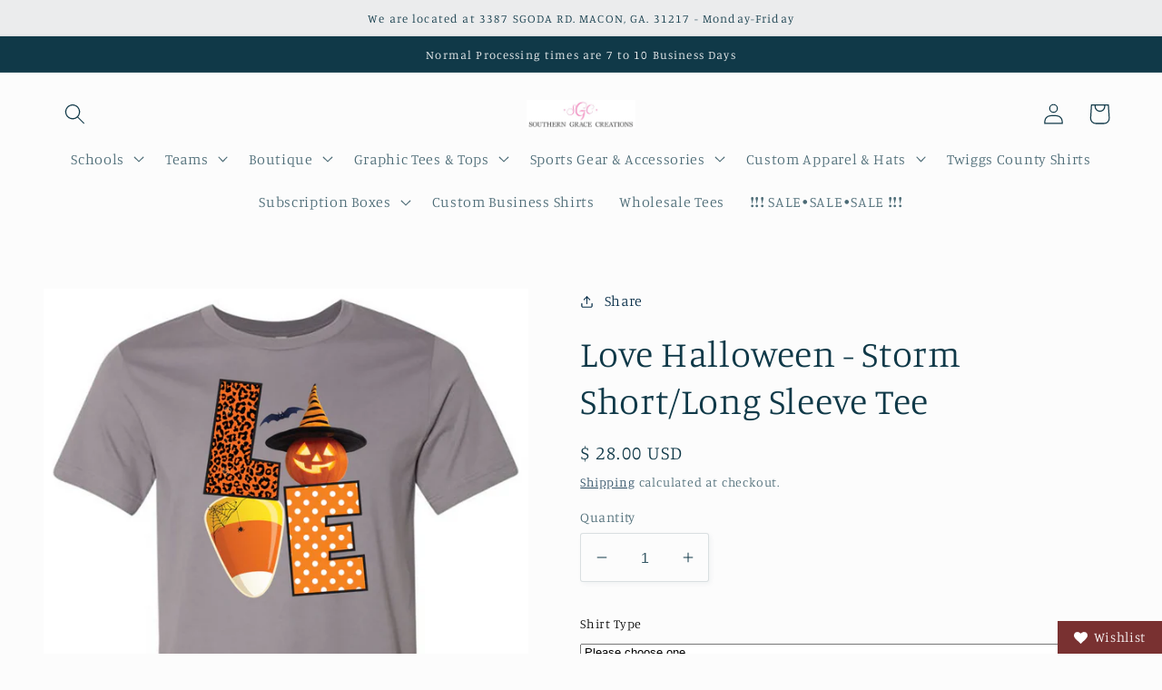

--- FILE ---
content_type: text/html; charset=utf-8
request_url: https://sgracec.com/products/love-halloween-storm
body_size: 55762
content:
<!doctype html>
<html class="no-js" lang="en">
  <head>
	

  <!-- Added by AUTOKETING SEO APP -->




<title>Love Halloween - Storm Short/Long Sleeve Tee</title>
    <meta property="og:title" content="Love Halloween - Storm Short/Long Sleeve Tee">
    <meta name="twitter:title" content="Love Halloween - Storm Short/Long Sleeve Tee">

<meta property="og:description" content="Big promotion for you when buying Love Halloween - Storm Short/Long Sleeve Tee today. One of the best selling T-SHIRT in the market. Limited number of products. Hurry up!">
    <meta name="twitter:description" content="Big promotion for you when buying Love Halloween - Storm Short/Long Sleeve Tee today. One of the best selling T-SHIRT in the market. Limi...">
    <meta name="description" content="Big promotion for you when buying Love Halloween - Storm Short/Long Sleeve Tee today. One of the best selling T-SHIRT in the market. Limited number of products. Hurry up!">



  
  
    
      <meta name="google-site-verification" content="gkKx70o6ND120d7tcATzd64RUz_MR7nKXcME9tFuGZQ" />
    
    
      
    
    
      
    
    
      
    
    
      
    
    
      
    
    
      
    
  
  
  
  
  
  <!-- /Added by AUTOKETING SEO APP -->
  






    <meta charset="utf-8">
    <meta http-equiv="X-UA-Compatible" content="IE=edge">
    <meta name="viewport" content="width=device-width,initial-scale=1">
    <meta name="theme-color" content="">
    <link rel="canonical" href="https://sgracec.com/products/love-halloween-storm">
    <link rel="preconnect" href="https://cdn.shopify.com" crossorigin><link rel="preconnect" href="https://fonts.shopifycdn.com" crossorigin><title>
      Love Halloween - Storm Short/Long Sleeve Tee
 &ndash; Southern Grace Creations</title>

    
      <meta name="description" content="Big promotion for you when buying Love Halloween - Storm Short/Long Sleeve Tee today. One of the best selling T-SHIRT in the market. Limited number of products. Hurry up!">
    

    

<meta property="og:site_name" content="Southern Grace Creations">
<meta property="og:url" content="https://sgracec.com/products/love-halloween-storm">
<meta property="og:title" content="Love Halloween - Storm Short/Long Sleeve Tee">
<meta property="og:type" content="product">
<meta property="og:description" content="Love Halloween - Storm Short/Long Sleeve Tee Long Sleeve shirt color may differ a bit from short sleeve Adult and Kids shirt color may differ Brand may differ depending on availability"><meta property="og:image" content="http://sgracec.com/cdn/shop/products/Love-Halloween-Storm-Short-Long-Sleeve-Tee-Southern-Grace-Creations-40.jpg?v=1753140113">
  <meta property="og:image:secure_url" content="https://sgracec.com/cdn/shop/products/Love-Halloween-Storm-Short-Long-Sleeve-Tee-Southern-Grace-Creations-40.jpg?v=1753140113">
  <meta property="og:image:width" content="906">
  <meta property="og:image:height" content="1080"><meta property="og:price:amount" content="28.00">
  <meta property="og:price:currency" content="USD"><meta name="twitter:card" content="summary_large_image">
<meta name="twitter:title" content="Love Halloween - Storm Short/Long Sleeve Tee">
<meta name="twitter:description" content="Love Halloween - Storm Short/Long Sleeve Tee Long Sleeve shirt color may differ a bit from short sleeve Adult and Kids shirt color may differ Brand may differ depending on availability">


    <script src="//sgracec.com/cdn/shop/t/48/assets/global.js?v=149496944046504657681673904653" defer="defer"></script>
    <script>window.performance && window.performance.mark && window.performance.mark('shopify.content_for_header.start');</script><meta name="google-site-verification" content="JGYdUd05jgxHte0XLs4QwT9jVzVsT9Bz_tckAOiujxE">
<meta name="facebook-domain-verification" content="y6908udveigo8m0808dyfxgrzpe6uo">
<meta name="facebook-domain-verification" content="91q1u5ugoadkk1h056bfii2sos5748">
<meta name="facebook-domain-verification" content="vgj9apkwja8wkpu4zjhgsow4lisavh">
<meta name="facebook-domain-verification" content="11y23wvyw4ricxjgq6hcf469fd7228">
<meta id="shopify-digital-wallet" name="shopify-digital-wallet" content="/8922830/digital_wallets/dialog">
<meta name="shopify-checkout-api-token" content="fc6696972dd257aec5527edc65f5aced">
<meta id="in-context-paypal-metadata" data-shop-id="8922830" data-venmo-supported="false" data-environment="production" data-locale="en_US" data-paypal-v4="true" data-currency="USD">
<link rel="alternate" type="application/json+oembed" href="https://sgracec.com/products/love-halloween-storm.oembed">
<script async="async" src="/checkouts/internal/preloads.js?locale=en-US"></script>
<link rel="preconnect" href="https://shop.app" crossorigin="anonymous">
<script async="async" src="https://shop.app/checkouts/internal/preloads.js?locale=en-US&shop_id=8922830" crossorigin="anonymous"></script>
<script id="apple-pay-shop-capabilities" type="application/json">{"shopId":8922830,"countryCode":"US","currencyCode":"USD","merchantCapabilities":["supports3DS"],"merchantId":"gid:\/\/shopify\/Shop\/8922830","merchantName":"Southern Grace Creations","requiredBillingContactFields":["postalAddress","email","phone"],"requiredShippingContactFields":["postalAddress","email","phone"],"shippingType":"shipping","supportedNetworks":["visa","masterCard","amex","discover","elo","jcb"],"total":{"type":"pending","label":"Southern Grace Creations","amount":"1.00"},"shopifyPaymentsEnabled":true,"supportsSubscriptions":true}</script>
<script id="shopify-features" type="application/json">{"accessToken":"fc6696972dd257aec5527edc65f5aced","betas":["rich-media-storefront-analytics"],"domain":"sgracec.com","predictiveSearch":true,"shopId":8922830,"locale":"en"}</script>
<script>var Shopify = Shopify || {};
Shopify.shop = "southern-grace-creations.myshopify.com";
Shopify.locale = "en";
Shopify.currency = {"active":"USD","rate":"1.0"};
Shopify.country = "US";
Shopify.theme = {"name":"Studio","id":142055178517,"schema_name":"Studio","schema_version":"4.0.1","theme_store_id":1431,"role":"main"};
Shopify.theme.handle = "null";
Shopify.theme.style = {"id":null,"handle":null};
Shopify.cdnHost = "sgracec.com/cdn";
Shopify.routes = Shopify.routes || {};
Shopify.routes.root = "/";</script>
<script type="module">!function(o){(o.Shopify=o.Shopify||{}).modules=!0}(window);</script>
<script>!function(o){function n(){var o=[];function n(){o.push(Array.prototype.slice.apply(arguments))}return n.q=o,n}var t=o.Shopify=o.Shopify||{};t.loadFeatures=n(),t.autoloadFeatures=n()}(window);</script>
<script>
  window.ShopifyPay = window.ShopifyPay || {};
  window.ShopifyPay.apiHost = "shop.app\/pay";
  window.ShopifyPay.redirectState = null;
</script>
<script id="shop-js-analytics" type="application/json">{"pageType":"product"}</script>
<script defer="defer" async type="module" src="//sgracec.com/cdn/shopifycloud/shop-js/modules/v2/client.init-shop-cart-sync_BT-GjEfc.en.esm.js"></script>
<script defer="defer" async type="module" src="//sgracec.com/cdn/shopifycloud/shop-js/modules/v2/chunk.common_D58fp_Oc.esm.js"></script>
<script defer="defer" async type="module" src="//sgracec.com/cdn/shopifycloud/shop-js/modules/v2/chunk.modal_xMitdFEc.esm.js"></script>
<script type="module">
  await import("//sgracec.com/cdn/shopifycloud/shop-js/modules/v2/client.init-shop-cart-sync_BT-GjEfc.en.esm.js");
await import("//sgracec.com/cdn/shopifycloud/shop-js/modules/v2/chunk.common_D58fp_Oc.esm.js");
await import("//sgracec.com/cdn/shopifycloud/shop-js/modules/v2/chunk.modal_xMitdFEc.esm.js");

  window.Shopify.SignInWithShop?.initShopCartSync?.({"fedCMEnabled":true,"windoidEnabled":true});

</script>
<script>
  window.Shopify = window.Shopify || {};
  if (!window.Shopify.featureAssets) window.Shopify.featureAssets = {};
  window.Shopify.featureAssets['shop-js'] = {"shop-cart-sync":["modules/v2/client.shop-cart-sync_DZOKe7Ll.en.esm.js","modules/v2/chunk.common_D58fp_Oc.esm.js","modules/v2/chunk.modal_xMitdFEc.esm.js"],"init-fed-cm":["modules/v2/client.init-fed-cm_B6oLuCjv.en.esm.js","modules/v2/chunk.common_D58fp_Oc.esm.js","modules/v2/chunk.modal_xMitdFEc.esm.js"],"shop-cash-offers":["modules/v2/client.shop-cash-offers_D2sdYoxE.en.esm.js","modules/v2/chunk.common_D58fp_Oc.esm.js","modules/v2/chunk.modal_xMitdFEc.esm.js"],"shop-login-button":["modules/v2/client.shop-login-button_QeVjl5Y3.en.esm.js","modules/v2/chunk.common_D58fp_Oc.esm.js","modules/v2/chunk.modal_xMitdFEc.esm.js"],"pay-button":["modules/v2/client.pay-button_DXTOsIq6.en.esm.js","modules/v2/chunk.common_D58fp_Oc.esm.js","modules/v2/chunk.modal_xMitdFEc.esm.js"],"shop-button":["modules/v2/client.shop-button_DQZHx9pm.en.esm.js","modules/v2/chunk.common_D58fp_Oc.esm.js","modules/v2/chunk.modal_xMitdFEc.esm.js"],"avatar":["modules/v2/client.avatar_BTnouDA3.en.esm.js"],"init-windoid":["modules/v2/client.init-windoid_CR1B-cfM.en.esm.js","modules/v2/chunk.common_D58fp_Oc.esm.js","modules/v2/chunk.modal_xMitdFEc.esm.js"],"init-shop-for-new-customer-accounts":["modules/v2/client.init-shop-for-new-customer-accounts_C_vY_xzh.en.esm.js","modules/v2/client.shop-login-button_QeVjl5Y3.en.esm.js","modules/v2/chunk.common_D58fp_Oc.esm.js","modules/v2/chunk.modal_xMitdFEc.esm.js"],"init-shop-email-lookup-coordinator":["modules/v2/client.init-shop-email-lookup-coordinator_BI7n9ZSv.en.esm.js","modules/v2/chunk.common_D58fp_Oc.esm.js","modules/v2/chunk.modal_xMitdFEc.esm.js"],"init-shop-cart-sync":["modules/v2/client.init-shop-cart-sync_BT-GjEfc.en.esm.js","modules/v2/chunk.common_D58fp_Oc.esm.js","modules/v2/chunk.modal_xMitdFEc.esm.js"],"shop-toast-manager":["modules/v2/client.shop-toast-manager_DiYdP3xc.en.esm.js","modules/v2/chunk.common_D58fp_Oc.esm.js","modules/v2/chunk.modal_xMitdFEc.esm.js"],"init-customer-accounts":["modules/v2/client.init-customer-accounts_D9ZNqS-Q.en.esm.js","modules/v2/client.shop-login-button_QeVjl5Y3.en.esm.js","modules/v2/chunk.common_D58fp_Oc.esm.js","modules/v2/chunk.modal_xMitdFEc.esm.js"],"init-customer-accounts-sign-up":["modules/v2/client.init-customer-accounts-sign-up_iGw4briv.en.esm.js","modules/v2/client.shop-login-button_QeVjl5Y3.en.esm.js","modules/v2/chunk.common_D58fp_Oc.esm.js","modules/v2/chunk.modal_xMitdFEc.esm.js"],"shop-follow-button":["modules/v2/client.shop-follow-button_CqMgW2wH.en.esm.js","modules/v2/chunk.common_D58fp_Oc.esm.js","modules/v2/chunk.modal_xMitdFEc.esm.js"],"checkout-modal":["modules/v2/client.checkout-modal_xHeaAweL.en.esm.js","modules/v2/chunk.common_D58fp_Oc.esm.js","modules/v2/chunk.modal_xMitdFEc.esm.js"],"shop-login":["modules/v2/client.shop-login_D91U-Q7h.en.esm.js","modules/v2/chunk.common_D58fp_Oc.esm.js","modules/v2/chunk.modal_xMitdFEc.esm.js"],"lead-capture":["modules/v2/client.lead-capture_BJmE1dJe.en.esm.js","modules/v2/chunk.common_D58fp_Oc.esm.js","modules/v2/chunk.modal_xMitdFEc.esm.js"],"payment-terms":["modules/v2/client.payment-terms_Ci9AEqFq.en.esm.js","modules/v2/chunk.common_D58fp_Oc.esm.js","modules/v2/chunk.modal_xMitdFEc.esm.js"]};
</script>
<script>(function() {
  var isLoaded = false;
  function asyncLoad() {
    if (isLoaded) return;
    isLoaded = true;
    var urls = ["https:\/\/cdn.productcustomizer.com\/storefront\/production-product-customizer-v2.js?shop=southern-grace-creations.myshopify.com","https:\/\/widgetic.com\/sdk\/sdk.js?shop=southern-grace-creations.myshopify.com","https:\/\/sellup.herokuapp.com\/upseller.js?shop=southern-grace-creations.myshopify.com","https:\/\/sellup.herokuapp.com\/kartifyjs\/kartify.js?shop=southern-grace-creations.myshopify.com","https:\/\/cdn.shopify.com\/s\/files\/1\/0892\/2830\/t\/41\/assets\/sca-qv-scripts-noconfig.js?v=1635970147\u0026shop=southern-grace-creations.myshopify.com","https:\/\/appshopify.smuk.io\/static\/shopthelook-smuk.js?shop=southern-grace-creations.myshopify.com","\/\/cdn.shopify.com\/proxy\/67135b66c7817b9338ad5fda9e328772b1a26e4fb53c1ea3e0f42bab6d1e35b2\/bingshoppingtool-t2app-prod.trafficmanager.net\/uet\/tracking_script?shop=southern-grace-creations.myshopify.com\u0026sp-cache-control=cHVibGljLCBtYXgtYWdlPTkwMA","https:\/\/app.targetbay.com\/js\/tb-shopify-sub.js?shop=southern-grace-creations.myshopify.com","https:\/\/intg.snapchat.com\/shopify\/shopify-scevent-init.js?id=fa35eb63-9acd-46a4-b9ed-e2cdb08c0266\u0026shop=southern-grace-creations.myshopify.com","https:\/\/cdn.shopify.com\/s\/files\/1\/0892\/2830\/t\/41\/assets\/pop_8922830.js?v=1669581946\u0026shop=southern-grace-creations.myshopify.com","\/\/cdn.shopify.com\/proxy\/189dda2a261cac3ada9af70be9f5dc465e75df4eb989167c4a26f6d36fcf5543\/bingshoppingtool-t2app-prod.trafficmanager.net\/api\/ShopifyMT\/v1\/uet\/tracking_script?shop=southern-grace-creations.myshopify.com\u0026sp-cache-control=cHVibGljLCBtYXgtYWdlPTkwMA","https:\/\/analytics.smartrmail.com\/v1_shopify.js?shop=southern-grace-creations.myshopify.com","\/\/d1liekpayvooaz.cloudfront.net\/apps\/smile\/smile.js?shop=southern-grace-creations.myshopify.com","https:\/\/shopify.shopthelook.app\/shopthelook.js?shop=southern-grace-creations.myshopify.com","https:\/\/cdn.hextom.com\/js\/ultimatesalesboost.js?shop=southern-grace-creations.myshopify.com","https:\/\/cdn.hextom.com\/js\/eventpromotionbar.js?shop=southern-grace-creations.myshopify.com","https:\/\/cdn.hextom.com\/js\/freeshippingbar.js?shop=southern-grace-creations.myshopify.com","https:\/\/cdn.hextom.com\/js\/quickannouncementbar.js?shop=southern-grace-creations.myshopify.com"];
    for (var i = 0; i < urls.length; i++) {
      var s = document.createElement('script');
      s.type = 'text/javascript';
      s.async = true;
      s.src = urls[i];
      var x = document.getElementsByTagName('script')[0];
      x.parentNode.insertBefore(s, x);
    }
  };
  if(window.attachEvent) {
    window.attachEvent('onload', asyncLoad);
  } else {
    window.addEventListener('load', asyncLoad, false);
  }
})();</script>
<script id="__st">var __st={"a":8922830,"offset":-18000,"reqid":"40866b9f-f6cf-4afa-8dee-1ff950b2da3f-1769228686","pageurl":"sgracec.com\/products\/love-halloween-storm","u":"5cb42f3cf0de","p":"product","rtyp":"product","rid":4564349091951};</script>
<script>window.ShopifyPaypalV4VisibilityTracking = true;</script>
<script id="captcha-bootstrap">!function(){'use strict';const t='contact',e='account',n='new_comment',o=[[t,t],['blogs',n],['comments',n],[t,'customer']],c=[[e,'customer_login'],[e,'guest_login'],[e,'recover_customer_password'],[e,'create_customer']],r=t=>t.map((([t,e])=>`form[action*='/${t}']:not([data-nocaptcha='true']) input[name='form_type'][value='${e}']`)).join(','),a=t=>()=>t?[...document.querySelectorAll(t)].map((t=>t.form)):[];function s(){const t=[...o],e=r(t);return a(e)}const i='password',u='form_key',d=['recaptcha-v3-token','g-recaptcha-response','h-captcha-response',i],f=()=>{try{return window.sessionStorage}catch{return}},m='__shopify_v',_=t=>t.elements[u];function p(t,e,n=!1){try{const o=window.sessionStorage,c=JSON.parse(o.getItem(e)),{data:r}=function(t){const{data:e,action:n}=t;return t[m]||n?{data:e,action:n}:{data:t,action:n}}(c);for(const[e,n]of Object.entries(r))t.elements[e]&&(t.elements[e].value=n);n&&o.removeItem(e)}catch(o){console.error('form repopulation failed',{error:o})}}const l='form_type',E='cptcha';function T(t){t.dataset[E]=!0}const w=window,h=w.document,L='Shopify',v='ce_forms',y='captcha';let A=!1;((t,e)=>{const n=(g='f06e6c50-85a8-45c8-87d0-21a2b65856fe',I='https://cdn.shopify.com/shopifycloud/storefront-forms-hcaptcha/ce_storefront_forms_captcha_hcaptcha.v1.5.2.iife.js',D={infoText:'Protected by hCaptcha',privacyText:'Privacy',termsText:'Terms'},(t,e,n)=>{const o=w[L][v],c=o.bindForm;if(c)return c(t,g,e,D).then(n);var r;o.q.push([[t,g,e,D],n]),r=I,A||(h.body.append(Object.assign(h.createElement('script'),{id:'captcha-provider',async:!0,src:r})),A=!0)});var g,I,D;w[L]=w[L]||{},w[L][v]=w[L][v]||{},w[L][v].q=[],w[L][y]=w[L][y]||{},w[L][y].protect=function(t,e){n(t,void 0,e),T(t)},Object.freeze(w[L][y]),function(t,e,n,w,h,L){const[v,y,A,g]=function(t,e,n){const i=e?o:[],u=t?c:[],d=[...i,...u],f=r(d),m=r(i),_=r(d.filter((([t,e])=>n.includes(e))));return[a(f),a(m),a(_),s()]}(w,h,L),I=t=>{const e=t.target;return e instanceof HTMLFormElement?e:e&&e.form},D=t=>v().includes(t);t.addEventListener('submit',(t=>{const e=I(t);if(!e)return;const n=D(e)&&!e.dataset.hcaptchaBound&&!e.dataset.recaptchaBound,o=_(e),c=g().includes(e)&&(!o||!o.value);(n||c)&&t.preventDefault(),c&&!n&&(function(t){try{if(!f())return;!function(t){const e=f();if(!e)return;const n=_(t);if(!n)return;const o=n.value;o&&e.removeItem(o)}(t);const e=Array.from(Array(32),(()=>Math.random().toString(36)[2])).join('');!function(t,e){_(t)||t.append(Object.assign(document.createElement('input'),{type:'hidden',name:u})),t.elements[u].value=e}(t,e),function(t,e){const n=f();if(!n)return;const o=[...t.querySelectorAll(`input[type='${i}']`)].map((({name:t})=>t)),c=[...d,...o],r={};for(const[a,s]of new FormData(t).entries())c.includes(a)||(r[a]=s);n.setItem(e,JSON.stringify({[m]:1,action:t.action,data:r}))}(t,e)}catch(e){console.error('failed to persist form',e)}}(e),e.submit())}));const S=(t,e)=>{t&&!t.dataset[E]&&(n(t,e.some((e=>e===t))),T(t))};for(const o of['focusin','change'])t.addEventListener(o,(t=>{const e=I(t);D(e)&&S(e,y())}));const B=e.get('form_key'),M=e.get(l),P=B&&M;t.addEventListener('DOMContentLoaded',(()=>{const t=y();if(P)for(const e of t)e.elements[l].value===M&&p(e,B);[...new Set([...A(),...v().filter((t=>'true'===t.dataset.shopifyCaptcha))])].forEach((e=>S(e,t)))}))}(h,new URLSearchParams(w.location.search),n,t,e,['guest_login'])})(!0,!0)}();</script>
<script integrity="sha256-4kQ18oKyAcykRKYeNunJcIwy7WH5gtpwJnB7kiuLZ1E=" data-source-attribution="shopify.loadfeatures" defer="defer" src="//sgracec.com/cdn/shopifycloud/storefront/assets/storefront/load_feature-a0a9edcb.js" crossorigin="anonymous"></script>
<script crossorigin="anonymous" defer="defer" src="//sgracec.com/cdn/shopifycloud/storefront/assets/shopify_pay/storefront-65b4c6d7.js?v=20250812"></script>
<script data-source-attribution="shopify.dynamic_checkout.dynamic.init">var Shopify=Shopify||{};Shopify.PaymentButton=Shopify.PaymentButton||{isStorefrontPortableWallets:!0,init:function(){window.Shopify.PaymentButton.init=function(){};var t=document.createElement("script");t.src="https://sgracec.com/cdn/shopifycloud/portable-wallets/latest/portable-wallets.en.js",t.type="module",document.head.appendChild(t)}};
</script>
<script data-source-attribution="shopify.dynamic_checkout.buyer_consent">
  function portableWalletsHideBuyerConsent(e){var t=document.getElementById("shopify-buyer-consent"),n=document.getElementById("shopify-subscription-policy-button");t&&n&&(t.classList.add("hidden"),t.setAttribute("aria-hidden","true"),n.removeEventListener("click",e))}function portableWalletsShowBuyerConsent(e){var t=document.getElementById("shopify-buyer-consent"),n=document.getElementById("shopify-subscription-policy-button");t&&n&&(t.classList.remove("hidden"),t.removeAttribute("aria-hidden"),n.addEventListener("click",e))}window.Shopify?.PaymentButton&&(window.Shopify.PaymentButton.hideBuyerConsent=portableWalletsHideBuyerConsent,window.Shopify.PaymentButton.showBuyerConsent=portableWalletsShowBuyerConsent);
</script>
<script data-source-attribution="shopify.dynamic_checkout.cart.bootstrap">document.addEventListener("DOMContentLoaded",(function(){function t(){return document.querySelector("shopify-accelerated-checkout-cart, shopify-accelerated-checkout")}if(t())Shopify.PaymentButton.init();else{new MutationObserver((function(e,n){t()&&(Shopify.PaymentButton.init(),n.disconnect())})).observe(document.body,{childList:!0,subtree:!0})}}));
</script>
<link id="shopify-accelerated-checkout-styles" rel="stylesheet" media="screen" href="https://sgracec.com/cdn/shopifycloud/portable-wallets/latest/accelerated-checkout-backwards-compat.css" crossorigin="anonymous">
<style id="shopify-accelerated-checkout-cart">
        #shopify-buyer-consent {
  margin-top: 1em;
  display: inline-block;
  width: 100%;
}

#shopify-buyer-consent.hidden {
  display: none;
}

#shopify-subscription-policy-button {
  background: none;
  border: none;
  padding: 0;
  text-decoration: underline;
  font-size: inherit;
  cursor: pointer;
}

#shopify-subscription-policy-button::before {
  box-shadow: none;
}

      </style>
<script id="sections-script" data-sections="header,footer" defer="defer" src="//sgracec.com/cdn/shop/t/48/compiled_assets/scripts.js?v=3334"></script>
<script>window.performance && window.performance.mark && window.performance.mark('shopify.content_for_header.end');</script>


    <style data-shopify>
      @font-face {
  font-family: Manuale;
  font-weight: 300;
  font-style: normal;
  font-display: swap;
  src: url("//sgracec.com/cdn/fonts/manuale/manuale_n3.0baac6564b6ed416af2c179e69ad2689bd829f1a.woff2") format("woff2"),
       url("//sgracec.com/cdn/fonts/manuale/manuale_n3.3b80020a9032b8fdf9b79d72323aacd37cfccc1f.woff") format("woff");
}

      @font-face {
  font-family: Manuale;
  font-weight: 700;
  font-style: normal;
  font-display: swap;
  src: url("//sgracec.com/cdn/fonts/manuale/manuale_n7.3ba047f22d4f96763fb98130d717aa23f3693e91.woff2") format("woff2"),
       url("//sgracec.com/cdn/fonts/manuale/manuale_n7.d41567120e3bfda7b74704ba4a90a9bcb1d16998.woff") format("woff");
}

      @font-face {
  font-family: Manuale;
  font-weight: 300;
  font-style: italic;
  font-display: swap;
  src: url("//sgracec.com/cdn/fonts/manuale/manuale_i3.8cbe945d7f8e216c7231bccf91cc310dd97f8ab7.woff2") format("woff2"),
       url("//sgracec.com/cdn/fonts/manuale/manuale_i3.b7e6796aef798c07921d6148fdfe101e7b005e4c.woff") format("woff");
}

      @font-face {
  font-family: Manuale;
  font-weight: 700;
  font-style: italic;
  font-display: swap;
  src: url("//sgracec.com/cdn/fonts/manuale/manuale_i7.3e507417c47b4832577c8acf727857a21bf11116.woff2") format("woff2"),
       url("//sgracec.com/cdn/fonts/manuale/manuale_i7.eb96031fac61588a1dde990db53eb087563603d7.woff") format("woff");
}

      @font-face {
  font-family: Manuale;
  font-weight: 300;
  font-style: normal;
  font-display: swap;
  src: url("//sgracec.com/cdn/fonts/manuale/manuale_n3.0baac6564b6ed416af2c179e69ad2689bd829f1a.woff2") format("woff2"),
       url("//sgracec.com/cdn/fonts/manuale/manuale_n3.3b80020a9032b8fdf9b79d72323aacd37cfccc1f.woff") format("woff");
}


      :root {
        --font-body-family: Manuale, serif;
        --font-body-style: normal;
        --font-body-weight: 300;
        --font-body-weight-bold: 600;

        --font-heading-family: Manuale, serif;
        --font-heading-style: normal;
        --font-heading-weight: 300;

        --font-body-scale: 1.15;
        --font-heading-scale: 0.8695652173913043;

        --color-base-text: 16, 57, 72;
        --color-shadow: 16, 57, 72;
        --color-base-background-1: 252, 252, 252;
        --color-base-background-2: 235, 236, 237;
        --color-base-solid-button-labels: 252, 252, 252;
        --color-base-outline-button-labels: 5, 44, 70;
        --color-base-accent-1: 16, 57, 72;
        --color-base-accent-2: 16, 57, 72;
        --payment-terms-background-color: #fcfcfc;

        --gradient-base-background-1: #fcfcfc;
        --gradient-base-background-2: #ebeced;
        --gradient-base-accent-1: #103948;
        --gradient-base-accent-2: #103948;

        --media-padding: px;
        --media-border-opacity: 0.05;
        --media-border-width: 0px;
        --media-radius: 0px;
        --media-shadow-opacity: 0.0;
        --media-shadow-horizontal-offset: 0px;
        --media-shadow-vertical-offset: 0px;
        --media-shadow-blur-radius: 0px;
        --media-shadow-visible: 0;

        --page-width: 120rem;
        --page-width-margin: 0rem;

        --product-card-image-padding: 0.0rem;
        --product-card-corner-radius: 0.0rem;
        --product-card-text-alignment: center;
        --product-card-border-width: 0.0rem;
        --product-card-border-opacity: 0.1;
        --product-card-shadow-opacity: 0.1;
        --product-card-shadow-visible: 1;
        --product-card-shadow-horizontal-offset: 0.0rem;
        --product-card-shadow-vertical-offset: 0.0rem;
        --product-card-shadow-blur-radius: 0.0rem;

        --collection-card-image-padding: 0.0rem;
        --collection-card-corner-radius: 0.0rem;
        --collection-card-text-alignment: center;
        --collection-card-border-width: 0.0rem;
        --collection-card-border-opacity: 0.1;
        --collection-card-shadow-opacity: 0.1;
        --collection-card-shadow-visible: 1;
        --collection-card-shadow-horizontal-offset: 0.0rem;
        --collection-card-shadow-vertical-offset: 0.0rem;
        --collection-card-shadow-blur-radius: 0.0rem;

        --blog-card-image-padding: 0.0rem;
        --blog-card-corner-radius: 0.0rem;
        --blog-card-text-alignment: center;
        --blog-card-border-width: 0.0rem;
        --blog-card-border-opacity: 0.1;
        --blog-card-shadow-opacity: 0.1;
        --blog-card-shadow-visible: 1;
        --blog-card-shadow-horizontal-offset: 0.0rem;
        --blog-card-shadow-vertical-offset: 0.0rem;
        --blog-card-shadow-blur-radius: 0.0rem;

        --badge-corner-radius: 4.0rem;

        --popup-border-width: 0px;
        --popup-border-opacity: 0.1;
        --popup-corner-radius: 0px;
        --popup-shadow-opacity: 0.1;
        --popup-shadow-horizontal-offset: 6px;
        --popup-shadow-vertical-offset: 6px;
        --popup-shadow-blur-radius: 25px;

        --drawer-border-width: 1px;
        --drawer-border-opacity: 0.1;
        --drawer-shadow-opacity: 0.0;
        --drawer-shadow-horizontal-offset: 0px;
        --drawer-shadow-vertical-offset: 0px;
        --drawer-shadow-blur-radius: 0px;

        --spacing-sections-desktop: 0px;
        --spacing-sections-mobile: 0px;

        --grid-desktop-vertical-spacing: 4px;
        --grid-desktop-horizontal-spacing: 20px;
        --grid-mobile-vertical-spacing: 2px;
        --grid-mobile-horizontal-spacing: 10px;

        --text-boxes-border-opacity: 0.0;
        --text-boxes-border-width: 0px;
        --text-boxes-radius: 0px;
        --text-boxes-shadow-opacity: 0.0;
        --text-boxes-shadow-visible: 0;
        --text-boxes-shadow-horizontal-offset: 0px;
        --text-boxes-shadow-vertical-offset: 0px;
        --text-boxes-shadow-blur-radius: 0px;

        --buttons-radius: 40px;
        --buttons-radius-outset: 41px;
        --buttons-border-width: 1px;
        --buttons-border-opacity: 1.0;
        --buttons-shadow-opacity: 0.1;
        --buttons-shadow-visible: 1;
        --buttons-shadow-horizontal-offset: 2px;
        --buttons-shadow-vertical-offset: 2px;
        --buttons-shadow-blur-radius: 5px;
        --buttons-border-offset: 0.3px;

        --inputs-radius: 2px;
        --inputs-border-width: 1px;
        --inputs-border-opacity: 0.15;
        --inputs-shadow-opacity: 0.05;
        --inputs-shadow-horizontal-offset: 2px;
        --inputs-margin-offset: 2px;
        --inputs-shadow-vertical-offset: 2px;
        --inputs-shadow-blur-radius: 5px;
        --inputs-radius-outset: 3px;

        --variant-pills-radius: 40px;
        --variant-pills-border-width: 1px;
        --variant-pills-border-opacity: 0.55;
        --variant-pills-shadow-opacity: 0.0;
        --variant-pills-shadow-horizontal-offset: 0px;
        --variant-pills-shadow-vertical-offset: 0px;
        --variant-pills-shadow-blur-radius: 0px;
      }

      *,
      *::before,
      *::after {
        box-sizing: inherit;
      }

      html {
        box-sizing: border-box;
        font-size: calc(var(--font-body-scale) * 62.5%);
        height: 100%;
      }

      body {
        display: grid;
        grid-template-rows: auto auto 1fr auto;
        grid-template-columns: 100%;
        min-height: 100%;
        margin: 0;
        font-size: 1.5rem;
        letter-spacing: 0.06rem;
        line-height: calc(1 + 0.8 / var(--font-body-scale));
        font-family: var(--font-body-family);
        font-style: var(--font-body-style);
        font-weight: var(--font-body-weight);
      }

      @media screen and (min-width: 750px) {
        body {
          font-size: 1.6rem;
        }
      }
    </style>

    <link href="//sgracec.com/cdn/shop/t/48/assets/base.css?v=88290808517547527771673904655" rel="stylesheet" type="text/css" media="all" />
<link rel="preload" as="font" href="//sgracec.com/cdn/fonts/manuale/manuale_n3.0baac6564b6ed416af2c179e69ad2689bd829f1a.woff2" type="font/woff2" crossorigin><link rel="preload" as="font" href="//sgracec.com/cdn/fonts/manuale/manuale_n3.0baac6564b6ed416af2c179e69ad2689bd829f1a.woff2" type="font/woff2" crossorigin><link rel="stylesheet" href="//sgracec.com/cdn/shop/t/48/assets/component-predictive-search.css?v=83512081251802922551673904653" media="print" onload="this.media='all'"><script>document.documentElement.className = document.documentElement.className.replace('no-js', 'js');
    if (Shopify.designMode) {
      document.documentElement.classList.add('shopify-design-mode');
    }
    </script>


	

  <!-- Added by AUTOKETING SEO APP END HEAD -->




<title>Love Halloween - Storm Short/Long Sleeve Tee</title>
    <meta property="og:title" content="Love Halloween - Storm Short/Long Sleeve Tee">
    <meta name="twitter:title" content="Love Halloween - Storm Short/Long Sleeve Tee">

<meta property="og:description" content="Big promotion for you when buying Love Halloween - Storm Short/Long Sleeve Tee today. One of the best selling T-SHIRT in the market. Limited number of products. Hurry up!">
    <meta name="twitter:description" content="Big promotion for you when buying Love Halloween - Storm Short/Long Sleeve Tee today. One of the best selling T-SHIRT in the market. Limi...">
    <meta name="description" content="Big promotion for you when buying Love Halloween - Storm Short/Long Sleeve Tee today. One of the best selling T-SHIRT in the market. Limited number of products. Hurry up!">



  <!-- /Added by AUTOKETING SEO APP END HEAD -->
  



<!-- BEGIN app block: shopify://apps/paywhirl-subscriptions/blocks/paywhirl-customer-portal/41e95d60-82cf-46e8-84de-618d7e4c37b7 -->



<style>
@keyframes paywhirl-customer-portal-loader {
  0% { -ms-transform: rotate(0deg); -webkit-transform: rotate(0deg); transform: rotate(0deg); }
  100% { -ms-transform: rotate(360deg); -webkit-transform: rotate(360deg); transform: rotate(360deg); }
}

#paywhirl-customer-portal-frame {
  width: 100%;
  height: 0;
  border: none;
}

#paywhirl-customer-portal-loader {
  margin-top: 100px;
  text-align: center;
}

html.paywhirl-customer-portal main > :not(#paywhirl-customer-portal-wrap) {
  display: none !important;
}
</style>

<script type="text/javascript">
(function() {
  const locale = window.Shopify && window.Shopify.locale ? window.Shopify.locale : 'en';

  const showSubscriptionsLink = true;
  const showCustomerLoginNote = true;
  const showAddressChangeNote = true;

  addEventListener('DOMContentLoaded', () => {
    const accountPath = '/account'
    if (showSubscriptionsLink && location.pathname === accountPath) {
      addSubscriptionsUrl()
    }

    const addressesPath = '/account/addresses'
    if (showAddressChangeNote && location.pathname === addressesPath) {
      addAddressChangeNote()
    }

    const accountLoginPath = 'https://sgracec.com/customer_authentication/redirect?locale=en&region_country=US'
    if (showCustomerLoginNote && location.pathname === accountLoginPath) {
      addCustomerLoginNote()
    }
  }, { once: true });

  const portalPage = (() => {
    const match = location.search.match(/[\?&]pw-page=([^&]+)/);
    return match ? decodeURIComponent(match[1]) : null;
  })()

  if (!portalPage) {
    return;
  }

  document.querySelector('html').classList.add('paywhirl-customer-portal');

  function addSubscriptionsUrl() {
    const addressesLinkElements = document.querySelectorAll('[href="/account/addresses"]');

    Array.from(addressesLinkElements).forEach((addressesLinkElement) => {
      let targetElement = addressesLinkElement;
      let snippet = new DocumentFragment();

      const subscriptionLinkElement = document.createElement('A');
      const linkClasses = addressesLinkElement.getAttribute('class');
      subscriptionLinkElement.innerHTML = t('general:account-subscriptions-link', 'My Subscriptions');
      subscriptionLinkElement.setAttribute('href', '/account?pw-page=%2F');
      linkClasses && subscriptionLinkElement.setAttribute('class', linkClasses);

      if (!targetElement.nextElementSibling && !targetElement.previousElementSibling) {
          targetElement = addressesLinkElement.parentElement;

          const container = document.createElement(targetElement.tagName);
          const containerClasses = targetElement.getAttribute('class');
          containerClasses && container.setAttribute('class', containerClasses);

          snippet = container;
      }

      snippet.appendChild(subscriptionLinkElement);

      targetElement.after(snippet)

      const targetDisplayStyle = window.getComputedStyle(targetElement).display;
      if (['inline', 'inline-block'].includes(targetDisplayStyle)) {
          targetElement.after(document.createElement('BR'))
      }
    });
  }

  function addAddressChangeNote() {
    const addressesPath = '/account/addresses'
    const forms = document.querySelectorAll('form[action^="' + addressesPath + '"]')

    Array.from(forms).forEach((form) => {
      const submitButton = form.querySelector('[type="submit"]')
      const infoText = document.createElement('P')
      const subscriptionsLink = t('general:account-subscriptions-link', 'my subscriptions').toLowerCase()
      const text = t('general:default-address-change-note', "Changing your default address does not affect existing subscriptions. If you'd like to change your delivery address for recurring orders, please visit the _SUBSCRIPTIONS_LINK_ page")
      infoText.innerHTML = text.replace('_SUBSCRIPTIONS_LINK_', '<a href="/account?pw-page=%2F">' + subscriptionsLink + '</a>')

      if (submitButton) {
        submitButton.parentElement.insertBefore(infoText, submitButton)
        return
      }

      const defaultAddressInput = form.querySelector('input[name="address[default]"]')
      if (defaultAddressInput) {
        defaultAddressInput.parentElement.insertBefore(infoText, defaultAddressInput)
      }
    })
  }

  function addCustomerLoginNote() {
    const accountLoginPath = 'https://sgracec.com/customer_authentication/redirect?locale=en&region_country=US'
    const forms = document.querySelectorAll('form[action^="' + accountLoginPath + '"]')

    Array.from(forms).forEach((form) => {
      const textNote = document.createElement('P')
      textNote.innerHTML = t('general:customer-login-page-note', 'In order to access your subscriptions, create an account with the same email address')
      form.append(textNote)
    })
  }

  function t(key, defaultValue) {
    const settings = null;

    const defaultKey = `default:${key}`;
    const localeKey = `${locale}:${key}`;
    const translations = settings && settings.translations ? settings.translations : {};
    const defaultTranslation = translations[defaultKey] ? translations[defaultKey] : defaultValue;

    return translations[localeKey] ? translations[localeKey] : defaultTranslation;
  }

  const template = `
    <div id="paywhirl-customer-portal-wrap" class="page-width">
      <div id="paywhirl-customer-portal-loader">
<svg
  aria-hidden="true"
  focusable="false"
  role="presentation"
  style="animation: paywhirl-customer-portal-loader 500ms infinite linear;display:inline-block;width:20px;height:20px;vertical-align:middle;fill:currentColor;"
  viewBox="0 0 20 20"
>
  <path d="M7.229 1.173a9.25 9.25 0 1 0 11.655 11.412 1.25 1.25 0 1 0-2.4-.698 6.75 6.75 0 1 1-8.506-8.329 1.25 1.25 0 1 0-.75-2.385z" fill="#919EAB"/>
</svg>
</div>
      <iframe id="paywhirl-customer-portal-frame" src="/a/paywhirl${portalPage}?locale=${locale}&use_built_in_stylesheets=1"></iframe>
    </div>
  `;

  addEventListener('load', () => {
    const containerSelector = "main";
    const container = document.querySelector(containerSelector);

    if (!container) {
      return console.log(`The container element '${containerSelector}' for the PayWhirl Customer Portal couldn't be found. Please review the corresponding setting in Theme settings -> App embeds or contact our support.`);
    }

    container.innerHTML = template;
  })
})()
</script>

<!-- END app block --><!-- BEGIN app block: shopify://apps/seo-expert-pro-seo-optimizer/blocks/app-embed/2704e030-254f-4733-85d6-289e87c72edd -->
<!-- BEGIN app snippet: evm-seo --><!-- ============================= SEO Expert Pro ============================= -->
<title>Love Halloween - Storm Short/Long Sleeve Tee</title>


  <meta name="description" content="Love Halloween - Storm Short/Long Sleeve Tee Long Sleeve shirt color may differ a bit from short sleeve Adult and Kids shirt color may differ Brand may differ depending on availability" />


<meta http-equiv="cache-control" content="max-age=0" />
<meta http-equiv="cache-control" content="no-cache" />
<meta http-equiv="expires" content="0" />
<meta http-equiv="expires" content="Tue, 01 Jan 2000 1:00:00 GMT" />
<meta http-equiv="pragma" content="no-cache" />

<script type="application/ld+json">
{
  "@context": "http://schema.org",
  "@type": "Organization",
  "name": "Southern Grace Creations",
  "url": "https://sgracec.com"
}
</script>

<script type="application/ld+json">
{
  "@context": "http://schema.org",
  "@type": "WebSite",
  "url": "https://sgracec.com",
  "potentialAction": {
    "@type": "SearchAction",
    "target": "https://sgracec.com/search?q={query}",
    "query-input": "required name=query"
  }
}
</script>





<script type="application/ld+json">
{
  "@context": "http://schema.org/",
  "@type": "Product","gtin8": "41092463",
  "productId": "41092463","url": "https://sgracec.com/products/love-halloween-storm",
  "name": "Love Halloween - Storm Short\/Long Sleeve Tee",
  "image": "https://sgracec.com/cdn/shop/products/Love-Halloween-Storm-Short-Long-Sleeve-Tee-Southern-Grace-Creations-40.jpg?v=1753140113&width=800",
  "description": "Love Halloween - Storm Short\/Long Sleeve Tee\nLong Sleeve shirt color may differ a bit from short sleeve\nAdult and Kids shirt color may differ\nBrand may differ depending on availability",
  "brand": {
    "name": "Southern Grace Creations"
  },"weight": "0.0lb","offers": [
    {
      "@type": "Offer","gtin8": "41092463","priceCurrency": "USD",
      "price": "28",
      "priceValidUntil": "2026-04-24",
      "availability": "http://schema.org/InStock",
      "itemCondition": "http://schema.org/NewCondition","url": "https://sgracec.com/products/love-halloween-storm?variant=32073141092463",
      "seller": {
        "@type": "Organization",
        "name": "Southern Grace Creations"
      }
    }
  ]
}
</script>

<!-- END app snippet -->

<!-- END app block --><!-- BEGIN app block: shopify://apps/store-pickup-delivery-cr/blocks/app-embed/c3fec40a-5cb2-4a2b-851c-ed1eaed98975 -->



<style>.cr-hide{display: none!important}</style>

<script type="text/javascript">
    document.addEventListener('crButtonsLoaded', function (e) {
        var pickupContainer = document.getElementById("pickup-container");
        var crStoreForm = pickupContainer.closest("form");
        if (!crStoreForm) return;

        
        
        
        
            if (crStoreForm.action.indexOf('locale=') > -1){
                crStoreForm.action = crStoreForm.action.replace(/\?locale=(.*)\&?/ig, '?locale=en&step=contact_information')
            } else {
                crStoreForm.action += '?locale=en&step=contact_information';
            }        
        

        var crShippingInformation =  crStoreForm.action;
        var pivot = crShippingInformation.replace(/checkout\\[shipping_address\\]\\[first_name\\](.*?)\\&/ig, '');
        crShippingInformation = pivot + "&checkout[shipping_address][first_name]=&";

        pivot = crShippingInformation.replace(/checkout\\[shipping_address\\]\\[last_name\\](.*?)\\&/ig, '');
        crShippingInformation = pivot + "checkout[shipping_address][last_name]=&";

        pivot = crShippingInformation.replace(/checkout\\[shipping_address\\]\\[city\\](.*?)\\&/ig, '');
        crShippingInformation = pivot + "checkout[shipping_address][city]=&";

        pivot = crShippingInformation.replace(/checkout\\[shipping_address\\]\\[province\\](.*?)\\&/ig, '');
        crShippingInformation = pivot + "checkout[shipping_address][province]=&";

        pivot = crShippingInformation.replace(/checkout\\[shipping_address\\]\\[address1\\](.*?)\\&/ig, '');
        crShippingInformation = pivot + "checkout[shipping_address][address1]=&";

        pivot = crShippingInformation.replace(/checkout\\[shipping_address\\]\\[phone\\](.*?)\\&/ig, '');
        crShippingInformation = pivot + "checkout[shipping_address][phone]=&";

        pivot = crShippingInformation.replace(/checkout\\[shipping_address\\]\\[zip\\](.*?)\\&/ig, '');
        crShippingInformation = pivot + "checkout[shipping_address][zip]=&";

        pivot = crShippingInformation.replace(/checkout\\[shipping_address\\]\\[company\\](.*?)\\&/ig, '');
        crShippingInformation = pivot + "checkout[shipping_address][company]=&";
        crStoreForm.action = crShippingInformation
    })

    if (typeof storePickupSettings === 'undefined') {
        var storePickupSettings = '';
        var pickupLocale = '';
        var pickupCompany = '';
        var stores = [];
        var pickupTranslations = {};
        var pickupAddress = '';
    }

    
    var storePickupSettings = {"moneyFormat":"$ {{amount}}","max_days":"0","min_days":"1","name":false,"phone":false,"email":false,"date_enabled":false,"mandatory_collections":[],"exclude_collections":[],"exclude_products":[{"id":"gid://shopify/ProductVariant/48380743549205","title":"Run for Recreation Sign Up - FUN RUN $10"},{"id":"gid://shopify/ProductVariant/48380743581973","title":"Run for Recreation Sign Up - 5K $20"}],"blackoutDates":"","enableBlackoutDates":false,"cart_version":"v1_3","disabled":false,"message":"Please Choose Pick Up Location","button_text":"Pick Up","discount":"","extra_input_1":"","extra_input_2":"","extra_input_3":"","tagWithPickupDate":false,"tagWithPickupTime":false,"tagWithPickupLocation":true,"same_day_pickup":false,"stores_on_top":false,"above_weight":"","overwriteLocale":true,"locationsInASelect":true,"saveOnChange":true,"shippingEnabled":true,"pickupEnabled":true}
    var storeData = {"locale":"en","address":"3391 Sgoda Rd","country":"United States","city":"Macon","province":"Georgia","zip":"31210","company":"Southern Grace Creations","shopPhone":"4782165252"}
    storePickupSettings.extra_input_1 = '';
    storePickupSettings.extra_input_2 = '';
    storePickupSettings.extra_input_3 = '';

    var stores = [{"lat":null,"long":null,"otherInfo":null,"phone":null,"storeID":477,"name":"Southern Grace Creations","company":"","street":"","city":"","country":"United States","zip":"","province":"Georgia","disableSameDayPickup":false,"disableSameDayAfterHour":"00:00","enablePickupTime":false,"blackoutDates":"","cutOffStartTime":"00:00","cutOffMinPickupDays":"","allowTimeCutOff":false,"allowDisplayMoreInformation":false,"moreInformation":"","maxOrdersPerTimeSlot":"0","maxOrdersPerDay":"0","orderPreparationHours":"0","orderPreparationMinutes":"30","timeSlotFrequency":"30","pickupDays":["2","3","4","5","6"],"daysOfWeek":{"0":{"min":{"hour":"09","minute":"00"},"max":{"hour":"19","minute":"00"}},"1":{"min":{"hour":"09","minute":"00"},"max":{"hour":"19","minute":"00"}},"2":{"min":{"hour":"09","minute":"00"},"max":{"hour":"19","minute":"00"}},"3":{"min":{"hour":"09","minute":"00"},"max":{"hour":"19","minute":"00"}},"4":{"min":{"hour":"09","minute":"00"},"max":{"hour":"19","minute":"00"}},"5":{"min":{"hour":"09","minute":"00"},"max":{"hour":"19","minute":"00"}},"6":{"min":{"hour":"09","minute":"00"},"max":{"hour":"19","minute":"00"}}},"enabled":"true"},{"lat":null,"long":null,"otherInfo":null,"phone":null,"storeID":6930,"name":"Windsor","company":"","street":"","city":"","country":"United States","zip":"","province":"Georgia","disableSameDayPickup":false,"disableSameDayAfterHour":"00:00","enablePickupTime":false,"blackoutDates":"2025,4,10-2025,7,1","cutOffStartTime":"00:00","cutOffMinPickupDays":"","allowTimeCutOff":false,"allowDisplayMoreInformation":false,"moreInformation":"","maxOrdersPerTimeSlot":"0","maxOrdersPerDay":"0","orderPreparationHours":"0","orderPreparationMinutes":"30","timeSlotFrequency":"30","pickupDays":["2","3","4","5","6"],"daysOfWeek":{"0":{"min":{"hour":"09","minute":"00"},"max":{"hour":"19","minute":"00"}},"1":{"min":{"hour":"09","minute":"00"},"max":{"hour":"19","minute":"00"}},"2":{"min":{"hour":"09","minute":"00"},"max":{"hour":"19","minute":"00"}},"3":{"min":{"hour":"09","minute":"00"},"max":{"hour":"19","minute":"00"}},"4":{"min":{"hour":"09","minute":"00"},"max":{"hour":"19","minute":"00"}},"5":{"min":{"hour":"09","minute":"00"},"max":{"hour":"19","minute":"00"}},"6":{"min":{"hour":"09","minute":"00"},"max":{"hour":"19","minute":"00"}}},"enabled":"true"}]

    var crDeliverySettings = {};
    var deliverySlots = crDeliverySettings?.deliverySlots || [];
    var deliveryProductMeta = [];
    //console.log('deliveryProductMeta', deliveryProductMeta)
    if (typeof deliveryProductMeta.products !== 'undefined') {
        var deliveryProduct = deliveryProductMeta.products[0].variants[0].id;      
    } else if (typeof deliveryProductMeta.variants !== 'undefined') {                
        var deliveryProduct = deliveryProductMeta.variants.edges[0].node.id.replace('gid://shopify/ProductVariant/', '');        
    }

    var pickupTranslations = {"en":{"shippingMethod":"Shipping","pleaseClickCheckout":"Please click the checkout button to continue.","textButton":"Pick Up","mandatoryForPickupText":"An item in your cart must be collected","pickupDate":"Pickup Date","chooseADateTime":"Choose a date/time","nameOfPersonCollecting":"Name of person collecting","pickupFirstName":"First name","pickupLastName":"Last name","yourName":"Your name","contactNumber":"Contact Number","pickupEmail":"Your email address","contactNumberPlaceholder":"(123)-456-7890","pickupEmailPlaceholder":"email address","pickupStore":"Pickup Store","chooseLocation":"Choose a location below for pickup","chooseLocationOption":"Please choose a location","pickupDateError":"Please enter a pickup date.","nameOfPersonCollectingError":"Please enter who will be picking up your order.","pickupFirstNameError":"Enter a first name","pickupLastNameError":"Enter a last name","contactNumberError":"Please enter a phone number.","emailError":"Please enter your email address.","storeSelectError":"Please select which store you will pick up from","extra1Placeholder":"","extra2Placeholder":"","extra3Placeholder":"","extraField1Error":"You must complete this field","extraField2Error":"You must complete this field","extraField3Error":"You must complete this field","deliveryMethod":"Delivery","deliveryDateError":"Please choose a delivery date.","between":"Between","minOrderMessage":"To select delivery, your order must be over","yourPostalCode":"Your zip code","zipNotAvailableError":"Sorry, but we don't deliver in your area","askForZipError":"Please enter a valid zipcode","enterYourZipCode":"Enter your zip code into the field below to check if you are eligible for local delivery:","deliveryDay":"Delivery day","chooseADeliveryDay":"Choose a delivery slot","deliveryInformation":"Delivery information","thankYourMarker":"Delivery address","deliveryShippingAddressTitle":"Delivery address","continueToShippingMethod":"Continue","freeDelivery":"Free delivery","localDelivery":"Local delivery","deliveryShippingTitle":"Local delivery","waitingOnRatesNotice":"Waiting...","noRatesForCartOrDestinationNotice":"Delivery is not available for your cart or destination.","weDontOfferDeliveryHere":"We don't offer delivery here","pleaseEnterYourShippingInformationNotice":"Please go back to the shopping cart page and provide a postal code.","deliveryreviewBlockTitle":"Delivery to","shippingTitle1":"Store Pickup","noRatesForCart":"Pickup is not available for your cart or destination.","noRatesForCountryNotice":"We do not offer pickups in this country.","contactAddressTitle":"Pickup address","first_name_label":"First name:","first_name_placeholder":"First name","optional_first_name_label":"First name","optional_first_name_placeholder":"First name (optional)","last_name_label":"Last name","last_name_placeholder":"Last name","company":"Company","zip_code_label":"Zip code","zip_code_placeholder":"ZIP code","postal_code_label":"Postal code","postcode_label":"Postal code","postal_code_placeholder":"Postal code","postcode_placeholder":"Post code","city_label":"City","country_label":"Country","address_title":"Address","address1_label":"Address","orderSummary":"Free Pickup","shippingLabel":"Store Pickup","taxesLabel":"Taxes","shippingDefaultValue":"Calculated at next step","freeTotalLabel":"Free","shippingTitle2":"Store Pickup","billingAddressTitle":"Billing address","sameBillingAddressLabel":"Please use the option below ⬇","differentBillingAddressLabel":"Use a different billing address","billingAddressDescription":"Please enter your Billing Address:","billingAddressDescriptionNoShippingAddress":"Please enter your Billing Address:","thankYouMarkerShipping":"Pickup address","thankYouMarkerCurrent":"Pickup address","shippingAddressTitle":"Pickup address","orderUpdatesSubscribeToEmailNotifications":"Get pickup updates by email","orderUpdatesSubscribeToPhoneNotifications":"Get pickup updates by email or SMS","orderUpdatesSubscribeToEmailOrPhoneNotifications":"Get pickup updates by SMS","reviewBlockShippingAddressTitle":"Store Pickup","continue_to_shipping_method":"Continue"}}

    if (typeof storeData !== 'undefined') {
        var pickupCompany = storeData.company;
        var pickupAddress = storeData.address;
        var pickupCity = storeData.city;
        var pickupCountry = storeData.country;
        var pickupZip = storeData.zip;
        var pickupProvince = storeData.province;
        var pickupLocale = storeData.locale;
        var shopPhone = storeData.shopPhone;
    }

    if (stores.length && typeof stores[0] !== 'undefined') {
        pickupAddress = stores[0].street;
        pickupCountry = stores[0].country;
        pickupCity = stores[0].city;
        pickupProvince = stores[0].province;
        pickupZip = stores[0].zip;
        pickupCompany = stores[0].name.replace(/\#/, '').replace(/\'/, '');
    }

    var CRpickupProductEnabled = true;
    var CRdeliveryProductEnabled = false;
    var CRcarrierServiceEnabled = false;
    var CRdisabledTimes = [];
    var CRoverRidingRules = [];

    if (typeof pickupProduct === "undefined") {
        var pickupProduct = 1033155936281;
    }
    

    //var appUrl = 'https://app.thecreativer.com/';
    var appUrl = 'https://app2.thecreativer.com/';
    var pickupProductInCart = false;
    var CRpermanentDomain = 'southern-grace-creations.myshopify.com';

    

    document.addEventListener("DOMContentLoaded", function(){
        //disableCheckoutButton();
    });

    var crProducts = [];

    


</script>


<div style="display:none;">    
    <script>var crItems = [];</script>
    <script>var CRcollectionIds = [];</script>
    
</div>

<!-- BEGIN app snippet: template -->


  <div class="pickup-wrapper">
    <div id="pickup-container" class="v3 cr-hide" style="flex-direction: column; margin-bottom: 1rem;margin-top: 1rem;">
      <div class="pickup-loading"></div>
      <div id="pickup-header"></div>
      <div class="cr-delivery-methods">
        
          <div class="cr-delivery-method cr-shipping-method selected">
            <img loading="lazy" src="https://cdn.shopify.com/extensions/019b9874-d089-7b34-8292-bb43be90d674/store-pickup-2-97/assets/cr-shipping-icon.png" height="" width="" class="pickup-icon" alt="shipping icon">
            <p class="cr-delivery-method-text" id="cr-shipping-text"></p>
          </div>
        

        

        <div class="js-toggle-pickup pickup-button cr-delivery-method">
          <img loading="lazy" src="https://cdn.shopify.com/extensions/019b9874-d089-7b34-8292-bb43be90d674/store-pickup-2-97/assets/cr-store-pickup-icon.png" height="" width="" alt="pickup icon">
          <p class="cr-delivery-method-text" id="cr-pickup-text"></p>
        </div>
      </div>

      <div class="delivery-method-desc" id="pleaseClickCheckout"></div>

      <!-- Delivery fields -->
      

      <!-- Name of person picking up etc -->
      <div id="pickup-details" style="display:none;">
        <div class="js-stores-position-1"></div>
        

        
        

        

        

        

        

        <div class="js-stores-position-2"></div>
        
          
        

        <div class="js-storepickup-message"></div>
        <input type="hidden" id="pickup-attribute" name="attributes[pickup]" value="">
        <input type="hidden" id="pickup-information" name="attributes[Pickup_Information]" value="">
        <input type="hidden" id="pickup-selected-store" name="attributes[Pickup_Store]" value="">

        <input type="hidden" id="pickup-selected-store-id" name="attributes[Pickup_StoreID]" value="">
        <input type="hidden" id="pickup-selected-date" name="attributes[_formattedDate]" value="">
        <input type="hidden" id="pickup-unixtimestamp" name="attributes[_unixTimestamp]" value="">

        

        

        

        

        

        

        
      </div>
    </div>
  </div>
<!-- END app snippet -->

<!-- End dev-->



<!-- END app block --><script src="https://cdn.shopify.com/extensions/019ba86d-54a2-7f5e-af79-6ad5da92b8dd/ultimate-wishlist-app-12/assets/app-uwl.js" type="text/javascript" defer="defer"></script>
<link href="https://cdn.shopify.com/extensions/019ba86d-54a2-7f5e-af79-6ad5da92b8dd/ultimate-wishlist-app-12/assets/app-uwl.css" rel="stylesheet" type="text/css" media="all">
<script src="https://cdn.shopify.com/extensions/1aff304a-11ec-47a0-aee1-7f4ae56792d4/tydal-popups-email-pop-ups-4/assets/pop-app-embed.js" type="text/javascript" defer="defer"></script>
<link href="https://cdn.shopify.com/extensions/019be0d5-d9ef-7e37-b9b1-4571f414a183/prod-customizer-staging-47/assets/shopstorm-apps.css" rel="stylesheet" type="text/css" media="all">
<script src="https://cdn.shopify.com/extensions/019b9874-d089-7b34-8292-bb43be90d674/store-pickup-2-97/assets/app.min.js" type="text/javascript" defer="defer"></script>
<link href="https://cdn.shopify.com/extensions/019b9874-d089-7b34-8292-bb43be90d674/store-pickup-2-97/assets/style.css" rel="stylesheet" type="text/css" media="all">
<script src="https://cdn.shopify.com/extensions/019b8d6c-1ef2-70af-b04f-c5e7be4eb317/instagram-shopping-slider-4/assets/ets-ins-theme-embed-block.js" type="text/javascript" defer="defer"></script>
<link href="https://cdn.shopify.com/extensions/019b8d6c-1ef2-70af-b04f-c5e7be4eb317/instagram-shopping-slider-4/assets/ets-ins-theme-embed-block.css" rel="stylesheet" type="text/css" media="all">
<link href="https://monorail-edge.shopifysvc.com" rel="dns-prefetch">
<script>(function(){if ("sendBeacon" in navigator && "performance" in window) {try {var session_token_from_headers = performance.getEntriesByType('navigation')[0].serverTiming.find(x => x.name == '_s').description;} catch {var session_token_from_headers = undefined;}var session_cookie_matches = document.cookie.match(/_shopify_s=([^;]*)/);var session_token_from_cookie = session_cookie_matches && session_cookie_matches.length === 2 ? session_cookie_matches[1] : "";var session_token = session_token_from_headers || session_token_from_cookie || "";function handle_abandonment_event(e) {var entries = performance.getEntries().filter(function(entry) {return /monorail-edge.shopifysvc.com/.test(entry.name);});if (!window.abandonment_tracked && entries.length === 0) {window.abandonment_tracked = true;var currentMs = Date.now();var navigation_start = performance.timing.navigationStart;var payload = {shop_id: 8922830,url: window.location.href,navigation_start,duration: currentMs - navigation_start,session_token,page_type: "product"};window.navigator.sendBeacon("https://monorail-edge.shopifysvc.com/v1/produce", JSON.stringify({schema_id: "online_store_buyer_site_abandonment/1.1",payload: payload,metadata: {event_created_at_ms: currentMs,event_sent_at_ms: currentMs}}));}}window.addEventListener('pagehide', handle_abandonment_event);}}());</script>
<script id="web-pixels-manager-setup">(function e(e,d,r,n,o){if(void 0===o&&(o={}),!Boolean(null===(a=null===(i=window.Shopify)||void 0===i?void 0:i.analytics)||void 0===a?void 0:a.replayQueue)){var i,a;window.Shopify=window.Shopify||{};var t=window.Shopify;t.analytics=t.analytics||{};var s=t.analytics;s.replayQueue=[],s.publish=function(e,d,r){return s.replayQueue.push([e,d,r]),!0};try{self.performance.mark("wpm:start")}catch(e){}var l=function(){var e={modern:/Edge?\/(1{2}[4-9]|1[2-9]\d|[2-9]\d{2}|\d{4,})\.\d+(\.\d+|)|Firefox\/(1{2}[4-9]|1[2-9]\d|[2-9]\d{2}|\d{4,})\.\d+(\.\d+|)|Chrom(ium|e)\/(9{2}|\d{3,})\.\d+(\.\d+|)|(Maci|X1{2}).+ Version\/(15\.\d+|(1[6-9]|[2-9]\d|\d{3,})\.\d+)([,.]\d+|)( \(\w+\)|)( Mobile\/\w+|) Safari\/|Chrome.+OPR\/(9{2}|\d{3,})\.\d+\.\d+|(CPU[ +]OS|iPhone[ +]OS|CPU[ +]iPhone|CPU IPhone OS|CPU iPad OS)[ +]+(15[._]\d+|(1[6-9]|[2-9]\d|\d{3,})[._]\d+)([._]\d+|)|Android:?[ /-](13[3-9]|1[4-9]\d|[2-9]\d{2}|\d{4,})(\.\d+|)(\.\d+|)|Android.+Firefox\/(13[5-9]|1[4-9]\d|[2-9]\d{2}|\d{4,})\.\d+(\.\d+|)|Android.+Chrom(ium|e)\/(13[3-9]|1[4-9]\d|[2-9]\d{2}|\d{4,})\.\d+(\.\d+|)|SamsungBrowser\/([2-9]\d|\d{3,})\.\d+/,legacy:/Edge?\/(1[6-9]|[2-9]\d|\d{3,})\.\d+(\.\d+|)|Firefox\/(5[4-9]|[6-9]\d|\d{3,})\.\d+(\.\d+|)|Chrom(ium|e)\/(5[1-9]|[6-9]\d|\d{3,})\.\d+(\.\d+|)([\d.]+$|.*Safari\/(?![\d.]+ Edge\/[\d.]+$))|(Maci|X1{2}).+ Version\/(10\.\d+|(1[1-9]|[2-9]\d|\d{3,})\.\d+)([,.]\d+|)( \(\w+\)|)( Mobile\/\w+|) Safari\/|Chrome.+OPR\/(3[89]|[4-9]\d|\d{3,})\.\d+\.\d+|(CPU[ +]OS|iPhone[ +]OS|CPU[ +]iPhone|CPU IPhone OS|CPU iPad OS)[ +]+(10[._]\d+|(1[1-9]|[2-9]\d|\d{3,})[._]\d+)([._]\d+|)|Android:?[ /-](13[3-9]|1[4-9]\d|[2-9]\d{2}|\d{4,})(\.\d+|)(\.\d+|)|Mobile Safari.+OPR\/([89]\d|\d{3,})\.\d+\.\d+|Android.+Firefox\/(13[5-9]|1[4-9]\d|[2-9]\d{2}|\d{4,})\.\d+(\.\d+|)|Android.+Chrom(ium|e)\/(13[3-9]|1[4-9]\d|[2-9]\d{2}|\d{4,})\.\d+(\.\d+|)|Android.+(UC? ?Browser|UCWEB|U3)[ /]?(15\.([5-9]|\d{2,})|(1[6-9]|[2-9]\d|\d{3,})\.\d+)\.\d+|SamsungBrowser\/(5\.\d+|([6-9]|\d{2,})\.\d+)|Android.+MQ{2}Browser\/(14(\.(9|\d{2,})|)|(1[5-9]|[2-9]\d|\d{3,})(\.\d+|))(\.\d+|)|K[Aa][Ii]OS\/(3\.\d+|([4-9]|\d{2,})\.\d+)(\.\d+|)/},d=e.modern,r=e.legacy,n=navigator.userAgent;return n.match(d)?"modern":n.match(r)?"legacy":"unknown"}(),u="modern"===l?"modern":"legacy",c=(null!=n?n:{modern:"",legacy:""})[u],f=function(e){return[e.baseUrl,"/wpm","/b",e.hashVersion,"modern"===e.buildTarget?"m":"l",".js"].join("")}({baseUrl:d,hashVersion:r,buildTarget:u}),m=function(e){var d=e.version,r=e.bundleTarget,n=e.surface,o=e.pageUrl,i=e.monorailEndpoint;return{emit:function(e){var a=e.status,t=e.errorMsg,s=(new Date).getTime(),l=JSON.stringify({metadata:{event_sent_at_ms:s},events:[{schema_id:"web_pixels_manager_load/3.1",payload:{version:d,bundle_target:r,page_url:o,status:a,surface:n,error_msg:t},metadata:{event_created_at_ms:s}}]});if(!i)return console&&console.warn&&console.warn("[Web Pixels Manager] No Monorail endpoint provided, skipping logging."),!1;try{return self.navigator.sendBeacon.bind(self.navigator)(i,l)}catch(e){}var u=new XMLHttpRequest;try{return u.open("POST",i,!0),u.setRequestHeader("Content-Type","text/plain"),u.send(l),!0}catch(e){return console&&console.warn&&console.warn("[Web Pixels Manager] Got an unhandled error while logging to Monorail."),!1}}}}({version:r,bundleTarget:l,surface:e.surface,pageUrl:self.location.href,monorailEndpoint:e.monorailEndpoint});try{o.browserTarget=l,function(e){var d=e.src,r=e.async,n=void 0===r||r,o=e.onload,i=e.onerror,a=e.sri,t=e.scriptDataAttributes,s=void 0===t?{}:t,l=document.createElement("script"),u=document.querySelector("head"),c=document.querySelector("body");if(l.async=n,l.src=d,a&&(l.integrity=a,l.crossOrigin="anonymous"),s)for(var f in s)if(Object.prototype.hasOwnProperty.call(s,f))try{l.dataset[f]=s[f]}catch(e){}if(o&&l.addEventListener("load",o),i&&l.addEventListener("error",i),u)u.appendChild(l);else{if(!c)throw new Error("Did not find a head or body element to append the script");c.appendChild(l)}}({src:f,async:!0,onload:function(){if(!function(){var e,d;return Boolean(null===(d=null===(e=window.Shopify)||void 0===e?void 0:e.analytics)||void 0===d?void 0:d.initialized)}()){var d=window.webPixelsManager.init(e)||void 0;if(d){var r=window.Shopify.analytics;r.replayQueue.forEach((function(e){var r=e[0],n=e[1],o=e[2];d.publishCustomEvent(r,n,o)})),r.replayQueue=[],r.publish=d.publishCustomEvent,r.visitor=d.visitor,r.initialized=!0}}},onerror:function(){return m.emit({status:"failed",errorMsg:"".concat(f," has failed to load")})},sri:function(e){var d=/^sha384-[A-Za-z0-9+/=]+$/;return"string"==typeof e&&d.test(e)}(c)?c:"",scriptDataAttributes:o}),m.emit({status:"loading"})}catch(e){m.emit({status:"failed",errorMsg:(null==e?void 0:e.message)||"Unknown error"})}}})({shopId: 8922830,storefrontBaseUrl: "https://sgracec.com",extensionsBaseUrl: "https://extensions.shopifycdn.com/cdn/shopifycloud/web-pixels-manager",monorailEndpoint: "https://monorail-edge.shopifysvc.com/unstable/produce_batch",surface: "storefront-renderer",enabledBetaFlags: ["2dca8a86"],webPixelsConfigList: [{"id":"747438357","configuration":"{\"eventPixelIdAddToCart\":\"tw-oy3p9-oy3pc\",\"eventPixelIdSiteVisit\":\"tw-oy3p9-oy3pf\",\"eventPixelIdPurchase\":\"tw-oy3p9-oy3pe\",\"eventPixelIdAddedPaymentInfo\":\"tw-oy3p9-oy3pb\",\"eventPixelIdCheckoutInitiated\":\"tw-oy3p9-oy3pg\",\"eventPixelIdContentView\":\"tw-oy3p9-oy3pd\",\"eventPixelIdSearch\":\"tw-oy3p9-oy3pa\",\"basePixelId\":\"oy3p9\",\"adsAccountId\":\"18ce54jjy54\",\"isDisconnected\":\"0\"}","eventPayloadVersion":"v1","runtimeContext":"STRICT","scriptVersion":"28c5dacefa9312c3f7ebd444dc3c1418","type":"APP","apiClientId":6455335,"privacyPurposes":["ANALYTICS","MARKETING","SALE_OF_DATA"],"dataSharingAdjustments":{"protectedCustomerApprovalScopes":["read_customer_address","read_customer_personal_data"]}},{"id":"645562645","configuration":"{\"config\":\"{\\\"pixel_id\\\":\\\"G-LERK7DL221\\\",\\\"target_country\\\":\\\"US\\\",\\\"gtag_events\\\":[{\\\"type\\\":\\\"search\\\",\\\"action_label\\\":[\\\"G-LERK7DL221\\\",\\\"AW-793119464\\\/toLlCOvU54gBEOiVmPoC\\\"]},{\\\"type\\\":\\\"begin_checkout\\\",\\\"action_label\\\":[\\\"G-LERK7DL221\\\",\\\"AW-793119464\\\/e5-8COjU54gBEOiVmPoC\\\"]},{\\\"type\\\":\\\"view_item\\\",\\\"action_label\\\":[\\\"G-LERK7DL221\\\",\\\"AW-793119464\\\/_rnRCOLU54gBEOiVmPoC\\\",\\\"MC-CW27CK6Y5M\\\"]},{\\\"type\\\":\\\"purchase\\\",\\\"action_label\\\":[\\\"G-LERK7DL221\\\",\\\"AW-793119464\\\/l4JkCN_U54gBEOiVmPoC\\\",\\\"MC-CW27CK6Y5M\\\"]},{\\\"type\\\":\\\"page_view\\\",\\\"action_label\\\":[\\\"G-LERK7DL221\\\",\\\"AW-793119464\\\/WU6hCNzU54gBEOiVmPoC\\\",\\\"MC-CW27CK6Y5M\\\"]},{\\\"type\\\":\\\"add_payment_info\\\",\\\"action_label\\\":[\\\"G-LERK7DL221\\\",\\\"AW-793119464\\\/2N86CO7U54gBEOiVmPoC\\\"]},{\\\"type\\\":\\\"add_to_cart\\\",\\\"action_label\\\":[\\\"G-LERK7DL221\\\",\\\"AW-793119464\\\/gohHCOXU54gBEOiVmPoC\\\"]}],\\\"enable_monitoring_mode\\\":false}\"}","eventPayloadVersion":"v1","runtimeContext":"OPEN","scriptVersion":"b2a88bafab3e21179ed38636efcd8a93","type":"APP","apiClientId":1780363,"privacyPurposes":[],"dataSharingAdjustments":{"protectedCustomerApprovalScopes":["read_customer_address","read_customer_email","read_customer_name","read_customer_personal_data","read_customer_phone"]}},{"id":"510951701","configuration":"{\"pixelCode\":\"C9IQSQ3C77U5A68B4SD0\"}","eventPayloadVersion":"v1","runtimeContext":"STRICT","scriptVersion":"22e92c2ad45662f435e4801458fb78cc","type":"APP","apiClientId":4383523,"privacyPurposes":["ANALYTICS","MARKETING","SALE_OF_DATA"],"dataSharingAdjustments":{"protectedCustomerApprovalScopes":["read_customer_address","read_customer_email","read_customer_name","read_customer_personal_data","read_customer_phone"]}},{"id":"348193045","configuration":"{\"pixel_id\":\"543540647359873\",\"pixel_type\":\"facebook_pixel\",\"metaapp_system_user_token\":\"-\"}","eventPayloadVersion":"v1","runtimeContext":"OPEN","scriptVersion":"ca16bc87fe92b6042fbaa3acc2fbdaa6","type":"APP","apiClientId":2329312,"privacyPurposes":["ANALYTICS","MARKETING","SALE_OF_DATA"],"dataSharingAdjustments":{"protectedCustomerApprovalScopes":["read_customer_address","read_customer_email","read_customer_name","read_customer_personal_data","read_customer_phone"]}},{"id":"197132565","configuration":"{\"ti\":\"149010341\",\"endpoint\":\"https:\/\/bat.bing.com\/action\/0\"}","eventPayloadVersion":"v1","runtimeContext":"STRICT","scriptVersion":"5ee93563fe31b11d2d65e2f09a5229dc","type":"APP","apiClientId":2997493,"privacyPurposes":["ANALYTICS","MARKETING","SALE_OF_DATA"],"dataSharingAdjustments":{"protectedCustomerApprovalScopes":["read_customer_personal_data"]}},{"id":"140837141","configuration":"{\"tagID\":\"2612587648932\"}","eventPayloadVersion":"v1","runtimeContext":"STRICT","scriptVersion":"18031546ee651571ed29edbe71a3550b","type":"APP","apiClientId":3009811,"privacyPurposes":["ANALYTICS","MARKETING","SALE_OF_DATA"],"dataSharingAdjustments":{"protectedCustomerApprovalScopes":["read_customer_address","read_customer_email","read_customer_name","read_customer_personal_data","read_customer_phone"]}},{"id":"10879253","configuration":"{\"pixelId\":\"fa35eb63-9acd-46a4-b9ed-e2cdb08c0266\"}","eventPayloadVersion":"v1","runtimeContext":"STRICT","scriptVersion":"c119f01612c13b62ab52809eb08154bb","type":"APP","apiClientId":2556259,"privacyPurposes":["ANALYTICS","MARKETING","SALE_OF_DATA"],"dataSharingAdjustments":{"protectedCustomerApprovalScopes":["read_customer_address","read_customer_email","read_customer_name","read_customer_personal_data","read_customer_phone"]}},{"id":"108724501","eventPayloadVersion":"v1","runtimeContext":"LAX","scriptVersion":"1","type":"CUSTOM","privacyPurposes":["MARKETING"],"name":"Meta pixel (migrated)"},{"id":"shopify-app-pixel","configuration":"{}","eventPayloadVersion":"v1","runtimeContext":"STRICT","scriptVersion":"0450","apiClientId":"shopify-pixel","type":"APP","privacyPurposes":["ANALYTICS","MARKETING"]},{"id":"shopify-custom-pixel","eventPayloadVersion":"v1","runtimeContext":"LAX","scriptVersion":"0450","apiClientId":"shopify-pixel","type":"CUSTOM","privacyPurposes":["ANALYTICS","MARKETING"]}],isMerchantRequest: false,initData: {"shop":{"name":"Southern Grace Creations","paymentSettings":{"currencyCode":"USD"},"myshopifyDomain":"southern-grace-creations.myshopify.com","countryCode":"US","storefrontUrl":"https:\/\/sgracec.com"},"customer":null,"cart":null,"checkout":null,"productVariants":[{"price":{"amount":28.0,"currencyCode":"USD"},"product":{"title":"Love Halloween - Storm Short\/Long Sleeve Tee","vendor":"Southern Grace Creations","id":"4564349091951","untranslatedTitle":"Love Halloween - Storm Short\/Long Sleeve Tee","url":"\/products\/love-halloween-storm","type":"T-SHIRT"},"id":"32073141092463","image":{"src":"\/\/sgracec.com\/cdn\/shop\/products\/Love-Halloween-Storm-Short-Long-Sleeve-Tee-Southern-Grace-Creations-40.jpg?v=1753140113"},"sku":null,"title":"Default Title","untranslatedTitle":"Default Title"}],"purchasingCompany":null},},"https://sgracec.com/cdn","fcfee988w5aeb613cpc8e4bc33m6693e112",{"modern":"","legacy":""},{"shopId":"8922830","storefrontBaseUrl":"https:\/\/sgracec.com","extensionBaseUrl":"https:\/\/extensions.shopifycdn.com\/cdn\/shopifycloud\/web-pixels-manager","surface":"storefront-renderer","enabledBetaFlags":"[\"2dca8a86\"]","isMerchantRequest":"false","hashVersion":"fcfee988w5aeb613cpc8e4bc33m6693e112","publish":"custom","events":"[[\"page_viewed\",{}],[\"product_viewed\",{\"productVariant\":{\"price\":{\"amount\":28.0,\"currencyCode\":\"USD\"},\"product\":{\"title\":\"Love Halloween - Storm Short\/Long Sleeve Tee\",\"vendor\":\"Southern Grace Creations\",\"id\":\"4564349091951\",\"untranslatedTitle\":\"Love Halloween - Storm Short\/Long Sleeve Tee\",\"url\":\"\/products\/love-halloween-storm\",\"type\":\"T-SHIRT\"},\"id\":\"32073141092463\",\"image\":{\"src\":\"\/\/sgracec.com\/cdn\/shop\/products\/Love-Halloween-Storm-Short-Long-Sleeve-Tee-Southern-Grace-Creations-40.jpg?v=1753140113\"},\"sku\":null,\"title\":\"Default Title\",\"untranslatedTitle\":\"Default Title\"}}]]"});</script><script>
  window.ShopifyAnalytics = window.ShopifyAnalytics || {};
  window.ShopifyAnalytics.meta = window.ShopifyAnalytics.meta || {};
  window.ShopifyAnalytics.meta.currency = 'USD';
  var meta = {"product":{"id":4564349091951,"gid":"gid:\/\/shopify\/Product\/4564349091951","vendor":"Southern Grace Creations","type":"T-SHIRT","handle":"love-halloween-storm","variants":[{"id":32073141092463,"price":2800,"name":"Love Halloween - Storm Short\/Long Sleeve Tee","public_title":null,"sku":null}],"remote":false},"page":{"pageType":"product","resourceType":"product","resourceId":4564349091951,"requestId":"40866b9f-f6cf-4afa-8dee-1ff950b2da3f-1769228686"}};
  for (var attr in meta) {
    window.ShopifyAnalytics.meta[attr] = meta[attr];
  }
</script>
<script class="analytics">
  (function () {
    var customDocumentWrite = function(content) {
      var jquery = null;

      if (window.jQuery) {
        jquery = window.jQuery;
      } else if (window.Checkout && window.Checkout.$) {
        jquery = window.Checkout.$;
      }

      if (jquery) {
        jquery('body').append(content);
      }
    };

    var hasLoggedConversion = function(token) {
      if (token) {
        return document.cookie.indexOf('loggedConversion=' + token) !== -1;
      }
      return false;
    }

    var setCookieIfConversion = function(token) {
      if (token) {
        var twoMonthsFromNow = new Date(Date.now());
        twoMonthsFromNow.setMonth(twoMonthsFromNow.getMonth() + 2);

        document.cookie = 'loggedConversion=' + token + '; expires=' + twoMonthsFromNow;
      }
    }

    var trekkie = window.ShopifyAnalytics.lib = window.trekkie = window.trekkie || [];
    if (trekkie.integrations) {
      return;
    }
    trekkie.methods = [
      'identify',
      'page',
      'ready',
      'track',
      'trackForm',
      'trackLink'
    ];
    trekkie.factory = function(method) {
      return function() {
        var args = Array.prototype.slice.call(arguments);
        args.unshift(method);
        trekkie.push(args);
        return trekkie;
      };
    };
    for (var i = 0; i < trekkie.methods.length; i++) {
      var key = trekkie.methods[i];
      trekkie[key] = trekkie.factory(key);
    }
    trekkie.load = function(config) {
      trekkie.config = config || {};
      trekkie.config.initialDocumentCookie = document.cookie;
      var first = document.getElementsByTagName('script')[0];
      var script = document.createElement('script');
      script.type = 'text/javascript';
      script.onerror = function(e) {
        var scriptFallback = document.createElement('script');
        scriptFallback.type = 'text/javascript';
        scriptFallback.onerror = function(error) {
                var Monorail = {
      produce: function produce(monorailDomain, schemaId, payload) {
        var currentMs = new Date().getTime();
        var event = {
          schema_id: schemaId,
          payload: payload,
          metadata: {
            event_created_at_ms: currentMs,
            event_sent_at_ms: currentMs
          }
        };
        return Monorail.sendRequest("https://" + monorailDomain + "/v1/produce", JSON.stringify(event));
      },
      sendRequest: function sendRequest(endpointUrl, payload) {
        // Try the sendBeacon API
        if (window && window.navigator && typeof window.navigator.sendBeacon === 'function' && typeof window.Blob === 'function' && !Monorail.isIos12()) {
          var blobData = new window.Blob([payload], {
            type: 'text/plain'
          });

          if (window.navigator.sendBeacon(endpointUrl, blobData)) {
            return true;
          } // sendBeacon was not successful

        } // XHR beacon

        var xhr = new XMLHttpRequest();

        try {
          xhr.open('POST', endpointUrl);
          xhr.setRequestHeader('Content-Type', 'text/plain');
          xhr.send(payload);
        } catch (e) {
          console.log(e);
        }

        return false;
      },
      isIos12: function isIos12() {
        return window.navigator.userAgent.lastIndexOf('iPhone; CPU iPhone OS 12_') !== -1 || window.navigator.userAgent.lastIndexOf('iPad; CPU OS 12_') !== -1;
      }
    };
    Monorail.produce('monorail-edge.shopifysvc.com',
      'trekkie_storefront_load_errors/1.1',
      {shop_id: 8922830,
      theme_id: 142055178517,
      app_name: "storefront",
      context_url: window.location.href,
      source_url: "//sgracec.com/cdn/s/trekkie.storefront.8d95595f799fbf7e1d32231b9a28fd43b70c67d3.min.js"});

        };
        scriptFallback.async = true;
        scriptFallback.src = '//sgracec.com/cdn/s/trekkie.storefront.8d95595f799fbf7e1d32231b9a28fd43b70c67d3.min.js';
        first.parentNode.insertBefore(scriptFallback, first);
      };
      script.async = true;
      script.src = '//sgracec.com/cdn/s/trekkie.storefront.8d95595f799fbf7e1d32231b9a28fd43b70c67d3.min.js';
      first.parentNode.insertBefore(script, first);
    };
    trekkie.load(
      {"Trekkie":{"appName":"storefront","development":false,"defaultAttributes":{"shopId":8922830,"isMerchantRequest":null,"themeId":142055178517,"themeCityHash":"1783356269869862414","contentLanguage":"en","currency":"USD","eventMetadataId":"ebfcca01-e159-424f-8ba2-709936a4fa6b"},"isServerSideCookieWritingEnabled":true,"monorailRegion":"shop_domain","enabledBetaFlags":["65f19447"]},"Session Attribution":{},"S2S":{"facebookCapiEnabled":true,"source":"trekkie-storefront-renderer","apiClientId":580111}}
    );

    var loaded = false;
    trekkie.ready(function() {
      if (loaded) return;
      loaded = true;

      window.ShopifyAnalytics.lib = window.trekkie;

      var originalDocumentWrite = document.write;
      document.write = customDocumentWrite;
      try { window.ShopifyAnalytics.merchantGoogleAnalytics.call(this); } catch(error) {};
      document.write = originalDocumentWrite;

      window.ShopifyAnalytics.lib.page(null,{"pageType":"product","resourceType":"product","resourceId":4564349091951,"requestId":"40866b9f-f6cf-4afa-8dee-1ff950b2da3f-1769228686","shopifyEmitted":true});

      var match = window.location.pathname.match(/checkouts\/(.+)\/(thank_you|post_purchase)/)
      var token = match? match[1]: undefined;
      if (!hasLoggedConversion(token)) {
        setCookieIfConversion(token);
        window.ShopifyAnalytics.lib.track("Viewed Product",{"currency":"USD","variantId":32073141092463,"productId":4564349091951,"productGid":"gid:\/\/shopify\/Product\/4564349091951","name":"Love Halloween - Storm Short\/Long Sleeve Tee","price":"28.00","sku":null,"brand":"Southern Grace Creations","variant":null,"category":"T-SHIRT","nonInteraction":true,"remote":false},undefined,undefined,{"shopifyEmitted":true});
      window.ShopifyAnalytics.lib.track("monorail:\/\/trekkie_storefront_viewed_product\/1.1",{"currency":"USD","variantId":32073141092463,"productId":4564349091951,"productGid":"gid:\/\/shopify\/Product\/4564349091951","name":"Love Halloween - Storm Short\/Long Sleeve Tee","price":"28.00","sku":null,"brand":"Southern Grace Creations","variant":null,"category":"T-SHIRT","nonInteraction":true,"remote":false,"referer":"https:\/\/sgracec.com\/products\/love-halloween-storm"});
      }
    });


        var eventsListenerScript = document.createElement('script');
        eventsListenerScript.async = true;
        eventsListenerScript.src = "//sgracec.com/cdn/shopifycloud/storefront/assets/shop_events_listener-3da45d37.js";
        document.getElementsByTagName('head')[0].appendChild(eventsListenerScript);

})();</script>
  <script>
  if (!window.ga || (window.ga && typeof window.ga !== 'function')) {
    window.ga = function ga() {
      (window.ga.q = window.ga.q || []).push(arguments);
      if (window.Shopify && window.Shopify.analytics && typeof window.Shopify.analytics.publish === 'function') {
        window.Shopify.analytics.publish("ga_stub_called", {}, {sendTo: "google_osp_migration"});
      }
      console.error("Shopify's Google Analytics stub called with:", Array.from(arguments), "\nSee https://help.shopify.com/manual/promoting-marketing/pixels/pixel-migration#google for more information.");
    };
    if (window.Shopify && window.Shopify.analytics && typeof window.Shopify.analytics.publish === 'function') {
      window.Shopify.analytics.publish("ga_stub_initialized", {}, {sendTo: "google_osp_migration"});
    }
  }
</script>
<script
  defer
  src="https://sgracec.com/cdn/shopifycloud/perf-kit/shopify-perf-kit-3.0.4.min.js"
  data-application="storefront-renderer"
  data-shop-id="8922830"
  data-render-region="gcp-us-central1"
  data-page-type="product"
  data-theme-instance-id="142055178517"
  data-theme-name="Studio"
  data-theme-version="4.0.1"
  data-monorail-region="shop_domain"
  data-resource-timing-sampling-rate="10"
  data-shs="true"
  data-shs-beacon="true"
  data-shs-export-with-fetch="true"
  data-shs-logs-sample-rate="1"
  data-shs-beacon-endpoint="https://sgracec.com/api/collect"
></script>
</head>

  <body class="gradient">
    <a class="skip-to-content-link button visually-hidden" href="#MainContent">
      Skip to content
    </a><div id="shopify-section-announcement-bar" class="shopify-section"><div class="announcement-bar color-background-2 gradient" role="region" aria-label="Announcement" ><div class="page-width">
                <p class="announcement-bar__message center h5">
                  We are located at 3387 SGODA RD. MACON, GA. 31217 - Monday-Friday
</p>
              </div></div><div class="announcement-bar color-accent-1 gradient" role="region" aria-label="Announcement" ><div class="page-width">
                <p class="announcement-bar__message center h5">
                  Normal Processing times are 7 to 10 Business Days
</p>
              </div></div>
</div>
    <div id="shopify-section-header" class="shopify-section section-header"><link rel="stylesheet" href="//sgracec.com/cdn/shop/t/48/assets/component-list-menu.css?v=151968516119678728991673904654" media="print" onload="this.media='all'">
<link rel="stylesheet" href="//sgracec.com/cdn/shop/t/48/assets/component-search.css?v=96455689198851321781673904652" media="print" onload="this.media='all'">
<link rel="stylesheet" href="//sgracec.com/cdn/shop/t/48/assets/component-menu-drawer.css?v=182311192829367774911673904652" media="print" onload="this.media='all'">
<link rel="stylesheet" href="//sgracec.com/cdn/shop/t/48/assets/component-cart-notification.css?v=183358051719344305851673904651" media="print" onload="this.media='all'">
<link rel="stylesheet" href="//sgracec.com/cdn/shop/t/48/assets/component-cart-items.css?v=23917223812499722491673904655" media="print" onload="this.media='all'"><link rel="stylesheet" href="//sgracec.com/cdn/shop/t/48/assets/component-price.css?v=65402837579211014041673904652" media="print" onload="this.media='all'">
  <link rel="stylesheet" href="//sgracec.com/cdn/shop/t/48/assets/component-loading-overlay.css?v=167310470843593579841673904656" media="print" onload="this.media='all'"><noscript><link href="//sgracec.com/cdn/shop/t/48/assets/component-list-menu.css?v=151968516119678728991673904654" rel="stylesheet" type="text/css" media="all" /></noscript>
<noscript><link href="//sgracec.com/cdn/shop/t/48/assets/component-search.css?v=96455689198851321781673904652" rel="stylesheet" type="text/css" media="all" /></noscript>
<noscript><link href="//sgracec.com/cdn/shop/t/48/assets/component-menu-drawer.css?v=182311192829367774911673904652" rel="stylesheet" type="text/css" media="all" /></noscript>
<noscript><link href="//sgracec.com/cdn/shop/t/48/assets/component-cart-notification.css?v=183358051719344305851673904651" rel="stylesheet" type="text/css" media="all" /></noscript>
<noscript><link href="//sgracec.com/cdn/shop/t/48/assets/component-cart-items.css?v=23917223812499722491673904655" rel="stylesheet" type="text/css" media="all" /></noscript>

<style>
  header-drawer {
    justify-self: start;
    margin-left: -1.2rem;
  }

  .header__heading-logo {
    max-width: 120px;
  }

  @media screen and (min-width: 990px) {
    header-drawer {
      display: none;
    }
  }

  .menu-drawer-container {
    display: flex;
  }

  .list-menu {
    list-style: none;
    padding: 0;
    margin: 0;
  }

  .list-menu--inline {
    display: inline-flex;
    flex-wrap: wrap;
  }

  summary.list-menu__item {
    padding-right: 2.7rem;
  }

  .list-menu__item {
    display: flex;
    align-items: center;
    line-height: calc(1 + 0.3 / var(--font-body-scale));
  }

  .list-menu__item--link {
    text-decoration: none;
    padding-bottom: 1rem;
    padding-top: 1rem;
    line-height: calc(1 + 0.8 / var(--font-body-scale));
  }

  @media screen and (min-width: 750px) {
    .list-menu__item--link {
      padding-bottom: 0.5rem;
      padding-top: 0.5rem;
    }
  }
</style><style data-shopify>.header {
    padding-top: 10px;
    padding-bottom: 10px;
  }

  .section-header {
    margin-bottom: 15px;
  }

  @media screen and (min-width: 750px) {
    .section-header {
      margin-bottom: 20px;
    }
  }

  @media screen and (min-width: 990px) {
    .header {
      padding-top: 20px;
      padding-bottom: 20px;
    }
  }</style><script src="//sgracec.com/cdn/shop/t/48/assets/details-disclosure.js?v=153497636716254413831673904655" defer="defer"></script>
<script src="//sgracec.com/cdn/shop/t/48/assets/details-modal.js?v=4511761896672669691673904655" defer="defer"></script>
<script src="//sgracec.com/cdn/shop/t/48/assets/cart-notification.js?v=160453272920806432391673904652" defer="defer"></script><svg xmlns="http://www.w3.org/2000/svg" class="hidden">
  <symbol id="icon-search" viewbox="0 0 18 19" fill="none">
    <path fill-rule="evenodd" clip-rule="evenodd" d="M11.03 11.68A5.784 5.784 0 112.85 3.5a5.784 5.784 0 018.18 8.18zm.26 1.12a6.78 6.78 0 11.72-.7l5.4 5.4a.5.5 0 11-.71.7l-5.41-5.4z" fill="currentColor"/>
  </symbol>

  <symbol id="icon-close" class="icon icon-close" fill="none" viewBox="0 0 18 17">
    <path d="M.865 15.978a.5.5 0 00.707.707l7.433-7.431 7.579 7.282a.501.501 0 00.846-.37.5.5 0 00-.153-.351L9.712 8.546l7.417-7.416a.5.5 0 10-.707-.708L8.991 7.853 1.413.573a.5.5 0 10-.693.72l7.563 7.268-7.418 7.417z" fill="currentColor">
  </symbol>
</svg>
<sticky-header class="header-wrapper color-background-1 gradient">
  <header class="header header--top-center header--mobile-center page-width header--has-menu"><header-drawer data-breakpoint="tablet">
        <details id="Details-menu-drawer-container" class="menu-drawer-container">
          <summary class="header__icon header__icon--menu header__icon--summary link focus-inset" aria-label="Menu">
            <span>
              <svg xmlns="http://www.w3.org/2000/svg" aria-hidden="true" focusable="false" role="presentation" class="icon icon-hamburger" fill="none" viewBox="0 0 18 16">
  <path d="M1 .5a.5.5 0 100 1h15.71a.5.5 0 000-1H1zM.5 8a.5.5 0 01.5-.5h15.71a.5.5 0 010 1H1A.5.5 0 01.5 8zm0 7a.5.5 0 01.5-.5h15.71a.5.5 0 010 1H1a.5.5 0 01-.5-.5z" fill="currentColor">
</svg>

              <svg xmlns="http://www.w3.org/2000/svg" aria-hidden="true" focusable="false" role="presentation" class="icon icon-close" fill="none" viewBox="0 0 18 17">
  <path d="M.865 15.978a.5.5 0 00.707.707l7.433-7.431 7.579 7.282a.501.501 0 00.846-.37.5.5 0 00-.153-.351L9.712 8.546l7.417-7.416a.5.5 0 10-.707-.708L8.991 7.853 1.413.573a.5.5 0 10-.693.72l7.563 7.268-7.418 7.417z" fill="currentColor">
</svg>

            </span>
          </summary>
          <div id="menu-drawer" class="gradient menu-drawer motion-reduce" tabindex="-1">
            <div class="menu-drawer__inner-container">
              <div class="menu-drawer__navigation-container">
                <nav class="menu-drawer__navigation">
                  <ul class="menu-drawer__menu has-submenu list-menu" role="list"><li><details id="Details-menu-drawer-menu-item-1">
                            <summary class="menu-drawer__menu-item list-menu__item link link--text focus-inset">
                              Schools
                              <svg viewBox="0 0 14 10" fill="none" aria-hidden="true" focusable="false" role="presentation" class="icon icon-arrow" xmlns="http://www.w3.org/2000/svg">
  <path fill-rule="evenodd" clip-rule="evenodd" d="M8.537.808a.5.5 0 01.817-.162l4 4a.5.5 0 010 .708l-4 4a.5.5 0 11-.708-.708L11.793 5.5H1a.5.5 0 010-1h10.793L8.646 1.354a.5.5 0 01-.109-.546z" fill="currentColor">
</svg>

                              <svg aria-hidden="true" focusable="false" role="presentation" class="icon icon-caret" viewBox="0 0 10 6">
  <path fill-rule="evenodd" clip-rule="evenodd" d="M9.354.646a.5.5 0 00-.708 0L5 4.293 1.354.646a.5.5 0 00-.708.708l4 4a.5.5 0 00.708 0l4-4a.5.5 0 000-.708z" fill="currentColor">
</svg>

                            </summary>
                            <div id="link-schools" class="menu-drawer__submenu has-submenu gradient motion-reduce" tabindex="-1">
                              <div class="menu-drawer__inner-submenu">
                                <button class="menu-drawer__close-button link link--text focus-inset" aria-expanded="true">
                                  <svg viewBox="0 0 14 10" fill="none" aria-hidden="true" focusable="false" role="presentation" class="icon icon-arrow" xmlns="http://www.w3.org/2000/svg">
  <path fill-rule="evenodd" clip-rule="evenodd" d="M8.537.808a.5.5 0 01.817-.162l4 4a.5.5 0 010 .708l-4 4a.5.5 0 11-.708-.708L11.793 5.5H1a.5.5 0 010-1h10.793L8.646 1.354a.5.5 0 01-.109-.546z" fill="currentColor">
</svg>

                                  Schools
                                </button>
                                <ul class="menu-drawer__menu list-menu" role="list" tabindex="-1"><li><details id="Details-menu-drawer-submenu-1">
                                          <summary class="menu-drawer__menu-item link link--text list-menu__item focus-inset">
                                            Covenant Academy
                                            <svg viewBox="0 0 14 10" fill="none" aria-hidden="true" focusable="false" role="presentation" class="icon icon-arrow" xmlns="http://www.w3.org/2000/svg">
  <path fill-rule="evenodd" clip-rule="evenodd" d="M8.537.808a.5.5 0 01.817-.162l4 4a.5.5 0 010 .708l-4 4a.5.5 0 11-.708-.708L11.793 5.5H1a.5.5 0 010-1h10.793L8.646 1.354a.5.5 0 01-.109-.546z" fill="currentColor">
</svg>

                                            <svg aria-hidden="true" focusable="false" role="presentation" class="icon icon-caret" viewBox="0 0 10 6">
  <path fill-rule="evenodd" clip-rule="evenodd" d="M9.354.646a.5.5 0 00-.708 0L5 4.293 1.354.646a.5.5 0 00-.708.708l4 4a.5.5 0 00.708 0l4-4a.5.5 0 000-.708z" fill="currentColor">
</svg>

                                          </summary>
                                          <div id="childlink-covenant-academy" class="menu-drawer__submenu has-submenu gradient motion-reduce">
                                            <button class="menu-drawer__close-button link link--text focus-inset" aria-expanded="true">
                                              <svg viewBox="0 0 14 10" fill="none" aria-hidden="true" focusable="false" role="presentation" class="icon icon-arrow" xmlns="http://www.w3.org/2000/svg">
  <path fill-rule="evenodd" clip-rule="evenodd" d="M8.537.808a.5.5 0 01.817-.162l4 4a.5.5 0 010 .708l-4 4a.5.5 0 11-.708-.708L11.793 5.5H1a.5.5 0 010-1h10.793L8.646 1.354a.5.5 0 01-.109-.546z" fill="currentColor">
</svg>

                                              Covenant Academy
                                            </button>
                                            <ul class="menu-drawer__menu list-menu" role="list" tabindex="-1"><li>
                                                  <a href="/collections/covenant-academy" class="menu-drawer__menu-item link link--text list-menu__item focus-inset">
                                                    Shop All
                                                  </a>
                                                </li><li>
                                                  <a href="/collections/covenant-basketball" class="menu-drawer__menu-item link link--text list-menu__item focus-inset">
                                                    Baseball 
                                                  </a>
                                                </li><li>
                                                  <a href="/collections/covenant-tees" class="menu-drawer__menu-item link link--text list-menu__item focus-inset">
                                                    Tops
                                                  </a>
                                                </li><li>
                                                  <a href="/collections/covenant-uniforms" class="menu-drawer__menu-item link link--text list-menu__item focus-inset">
                                                    Uniforms
                                                  </a>
                                                </li></ul>
                                          </div>
                                        </details></li><li><details id="Details-menu-drawer-submenu-2">
                                          <summary class="menu-drawer__menu-item link link--text list-menu__item focus-inset">
                                            Howard High School
                                            <svg viewBox="0 0 14 10" fill="none" aria-hidden="true" focusable="false" role="presentation" class="icon icon-arrow" xmlns="http://www.w3.org/2000/svg">
  <path fill-rule="evenodd" clip-rule="evenodd" d="M8.537.808a.5.5 0 01.817-.162l4 4a.5.5 0 010 .708l-4 4a.5.5 0 11-.708-.708L11.793 5.5H1a.5.5 0 010-1h10.793L8.646 1.354a.5.5 0 01-.109-.546z" fill="currentColor">
</svg>

                                            <svg aria-hidden="true" focusable="false" role="presentation" class="icon icon-caret" viewBox="0 0 10 6">
  <path fill-rule="evenodd" clip-rule="evenodd" d="M9.354.646a.5.5 0 00-.708 0L5 4.293 1.354.646a.5.5 0 00-.708.708l4 4a.5.5 0 00.708 0l4-4a.5.5 0 000-.708z" fill="currentColor">
</svg>

                                          </summary>
                                          <div id="childlink-howard-high-school" class="menu-drawer__submenu has-submenu gradient motion-reduce">
                                            <button class="menu-drawer__close-button link link--text focus-inset" aria-expanded="true">
                                              <svg viewBox="0 0 14 10" fill="none" aria-hidden="true" focusable="false" role="presentation" class="icon icon-arrow" xmlns="http://www.w3.org/2000/svg">
  <path fill-rule="evenodd" clip-rule="evenodd" d="M8.537.808a.5.5 0 01.817-.162l4 4a.5.5 0 010 .708l-4 4a.5.5 0 11-.708-.708L11.793 5.5H1a.5.5 0 010-1h10.793L8.646 1.354a.5.5 0 01-.109-.546z" fill="currentColor">
</svg>

                                              Howard High School
                                            </button>
                                            <ul class="menu-drawer__menu list-menu" role="list" tabindex="-1"><li>
                                                  <a href="/collections/howard-middle-high-school" class="menu-drawer__menu-item link link--text list-menu__item focus-inset">
                                                    Shop All 
                                                  </a>
                                                </li><li>
                                                  <a href="/collections/howard-band-music" class="menu-drawer__menu-item link link--text list-menu__item focus-inset">
                                                    Band / Music
                                                  </a>
                                                </li><li>
                                                  <a href="/collections/howard-baseball" class="menu-drawer__menu-item link link--text list-menu__item focus-inset">
                                                    Baseball
                                                  </a>
                                                </li><li>
                                                  <a href="/collections/howard-basketball" class="menu-drawer__menu-item link link--text list-menu__item focus-inset">
                                                    Basketball
                                                  </a>
                                                </li><li>
                                                  <a href="/collections/howard-cheer" class="menu-drawer__menu-item link link--text list-menu__item focus-inset">
                                                    Cheer
                                                  </a>
                                                </li><li>
                                                  <a href="/collections/howard-football" class="menu-drawer__menu-item link link--text list-menu__item focus-inset">
                                                    Football
                                                  </a>
                                                </li><li>
                                                  <a href="/collections/howard-headwear" class="menu-drawer__menu-item link link--text list-menu__item focus-inset">
                                                    Headwear
                                                  </a>
                                                </li><li>
                                                  <a href="/collections/howard-seniors" class="menu-drawer__menu-item link link--text list-menu__item focus-inset">
                                                    Seniors
                                                  </a>
                                                </li><li>
                                                  <a href="/collections/howard-softball" class="menu-drawer__menu-item link link--text list-menu__item focus-inset">
                                                    Softball
                                                  </a>
                                                </li><li>
                                                  <a href="/collections/howard-tees" class="menu-drawer__menu-item link link--text list-menu__item focus-inset">
                                                    Tops
                                                  </a>
                                                </li><li>
                                                  <a href="/collections/howard-uniforms" class="menu-drawer__menu-item link link--text list-menu__item focus-inset">
                                                    Uniforms
                                                  </a>
                                                </li></ul>
                                          </div>
                                        </details></li><li><details id="Details-menu-drawer-submenu-3">
                                          <summary class="menu-drawer__menu-item link link--text list-menu__item focus-inset">
                                            John Hancock Academy 
                                            <svg viewBox="0 0 14 10" fill="none" aria-hidden="true" focusable="false" role="presentation" class="icon icon-arrow" xmlns="http://www.w3.org/2000/svg">
  <path fill-rule="evenodd" clip-rule="evenodd" d="M8.537.808a.5.5 0 01.817-.162l4 4a.5.5 0 010 .708l-4 4a.5.5 0 11-.708-.708L11.793 5.5H1a.5.5 0 010-1h10.793L8.646 1.354a.5.5 0 01-.109-.546z" fill="currentColor">
</svg>

                                            <svg aria-hidden="true" focusable="false" role="presentation" class="icon icon-caret" viewBox="0 0 10 6">
  <path fill-rule="evenodd" clip-rule="evenodd" d="M9.354.646a.5.5 0 00-.708 0L5 4.293 1.354.646a.5.5 0 00-.708.708l4 4a.5.5 0 00.708 0l4-4a.5.5 0 000-.708z" fill="currentColor">
</svg>

                                          </summary>
                                          <div id="childlink-john-hancock-academy" class="menu-drawer__submenu has-submenu gradient motion-reduce">
                                            <button class="menu-drawer__close-button link link--text focus-inset" aria-expanded="true">
                                              <svg viewBox="0 0 14 10" fill="none" aria-hidden="true" focusable="false" role="presentation" class="icon icon-arrow" xmlns="http://www.w3.org/2000/svg">
  <path fill-rule="evenodd" clip-rule="evenodd" d="M8.537.808a.5.5 0 01.817-.162l4 4a.5.5 0 010 .708l-4 4a.5.5 0 11-.708-.708L11.793 5.5H1a.5.5 0 010-1h10.793L8.646 1.354a.5.5 0 01-.109-.546z" fill="currentColor">
</svg>

                                              John Hancock Academy 
                                            </button>
                                            <ul class="menu-drawer__menu list-menu" role="list" tabindex="-1"><li>
                                                  <a href="/collections/john-hancock-academy" class="menu-drawer__menu-item link link--text list-menu__item focus-inset">
                                                    Shop All
                                                  </a>
                                                </li><li>
                                                  <a href="/collections/john-hancock-academy-accessories" class="menu-drawer__menu-item link link--text list-menu__item focus-inset">
                                                    Accessories
                                                  </a>
                                                </li><li>
                                                  <a href="/collections/john-hancock-academy-bags" class="menu-drawer__menu-item link link--text list-menu__item focus-inset">
                                                    Bags
                                                  </a>
                                                </li><li>
                                                  <a href="/collections/john-hancock-baseball" class="menu-drawer__menu-item link link--text list-menu__item focus-inset">
                                                    Baseball
                                                  </a>
                                                </li><li>
                                                  <a href="/collections/john-hancock-basketball" class="menu-drawer__menu-item link link--text list-menu__item focus-inset">
                                                    Basketball
                                                  </a>
                                                </li><li>
                                                  <a href="/collections/john-hancock-academy-bottoms" class="menu-drawer__menu-item link link--text list-menu__item focus-inset">
                                                    Bottoms
                                                  </a>
                                                </li><li>
                                                  <a href="/collections/john-hancock-academy-outerwear" class="menu-drawer__menu-item link link--text list-menu__item focus-inset">
                                                    Outerwear
                                                  </a>
                                                </li><li>
                                                  <a href="/collections/john-hancock-academy-seniors" class="menu-drawer__menu-item link link--text list-menu__item focus-inset">
                                                    Seniors
                                                  </a>
                                                </li><li>
                                                  <a href="/collections/john-hancock-academy-tees-hoodies-sweatshirts" class="menu-drawer__menu-item link link--text list-menu__item focus-inset">
                                                    Tops
                                                  </a>
                                                </li></ul>
                                          </div>
                                        </details></li><li><details id="Details-menu-drawer-submenu-4">
                                          <summary class="menu-drawer__menu-item link link--text list-menu__item focus-inset">
                                            Jones County
                                            <svg viewBox="0 0 14 10" fill="none" aria-hidden="true" focusable="false" role="presentation" class="icon icon-arrow" xmlns="http://www.w3.org/2000/svg">
  <path fill-rule="evenodd" clip-rule="evenodd" d="M8.537.808a.5.5 0 01.817-.162l4 4a.5.5 0 010 .708l-4 4a.5.5 0 11-.708-.708L11.793 5.5H1a.5.5 0 010-1h10.793L8.646 1.354a.5.5 0 01-.109-.546z" fill="currentColor">
</svg>

                                            <svg aria-hidden="true" focusable="false" role="presentation" class="icon icon-caret" viewBox="0 0 10 6">
  <path fill-rule="evenodd" clip-rule="evenodd" d="M9.354.646a.5.5 0 00-.708 0L5 4.293 1.354.646a.5.5 0 00-.708.708l4 4a.5.5 0 00.708 0l4-4a.5.5 0 000-.708z" fill="currentColor">
</svg>

                                          </summary>
                                          <div id="childlink-jones-county" class="menu-drawer__submenu has-submenu gradient motion-reduce">
                                            <button class="menu-drawer__close-button link link--text focus-inset" aria-expanded="true">
                                              <svg viewBox="0 0 14 10" fill="none" aria-hidden="true" focusable="false" role="presentation" class="icon icon-arrow" xmlns="http://www.w3.org/2000/svg">
  <path fill-rule="evenodd" clip-rule="evenodd" d="M8.537.808a.5.5 0 01.817-.162l4 4a.5.5 0 010 .708l-4 4a.5.5 0 11-.708-.708L11.793 5.5H1a.5.5 0 010-1h10.793L8.646 1.354a.5.5 0 01-.109-.546z" fill="currentColor">
</svg>

                                              Jones County
                                            </button>
                                            <ul class="menu-drawer__menu list-menu" role="list" tabindex="-1"><li>
                                                  <a href="/collections/jones-county" class="menu-drawer__menu-item link link--text list-menu__item focus-inset">
                                                    Shop All
                                                  </a>
                                                </li><li>
                                                  <a href="/collections/jones-county-accessories" class="menu-drawer__menu-item link link--text list-menu__item focus-inset">
                                                    Accessories
                                                  </a>
                                                </li><li>
                                                  <a href="/collections/jones-county-bags" class="menu-drawer__menu-item link link--text list-menu__item focus-inset">
                                                    Bags
                                                  </a>
                                                </li><li>
                                                  <a href="/collections/jones-county-baseball" class="menu-drawer__menu-item link link--text list-menu__item focus-inset">
                                                    Baseball
                                                  </a>
                                                </li><li>
                                                  <a href="/collections/jones-county-basketball" class="menu-drawer__menu-item link link--text list-menu__item focus-inset">
                                                    Basketball
                                                  </a>
                                                </li><li>
                                                  <a href="/collections/jones-county-bottoms" class="menu-drawer__menu-item link link--text list-menu__item focus-inset">
                                                    Bottoms
                                                  </a>
                                                </li><li>
                                                  <a href="/collections/jones-county-cheer" class="menu-drawer__menu-item link link--text list-menu__item focus-inset">
                                                    Cheer
                                                  </a>
                                                </li><li>
                                                  <a href="/collections/jones-county-cross-country" class="menu-drawer__menu-item link link--text list-menu__item focus-inset">
                                                    Cross Country
                                                  </a>
                                                </li><li>
                                                  <a href="/collections/jones-county-football" class="menu-drawer__menu-item link link--text list-menu__item focus-inset">
                                                    Football
                                                  </a>
                                                </li><li>
                                                  <a href="/collections/jones-county-golf" class="menu-drawer__menu-item link link--text list-menu__item focus-inset">
                                                    Golf
                                                  </a>
                                                </li><li>
                                                  <a href="/collections/jones-county-gymnastics" class="menu-drawer__menu-item link link--text list-menu__item focus-inset">
                                                    Gymnastics
                                                  </a>
                                                </li><li>
                                                  <a href="/collections/jones-county-outerwear" class="menu-drawer__menu-item link link--text list-menu__item focus-inset">
                                                    Outerwear
                                                  </a>
                                                </li><li>
                                                  <a href="/collections/jones-county-soccer" class="menu-drawer__menu-item link link--text list-menu__item focus-inset">
                                                    Soccer
                                                  </a>
                                                </li><li>
                                                  <a href="/collections/jones-county-softball" class="menu-drawer__menu-item link link--text list-menu__item focus-inset">
                                                    Softball
                                                  </a>
                                                </li><li>
                                                  <a href="/collections/jones-county-tennis" class="menu-drawer__menu-item link link--text list-menu__item focus-inset">
                                                    Tennis
                                                  </a>
                                                </li><li>
                                                  <a href="/collections/jones-county-tops" class="menu-drawer__menu-item link link--text list-menu__item focus-inset">
                                                    Tops
                                                  </a>
                                                </li><li>
                                                  <a href="/collections/jones-county-track" class="menu-drawer__menu-item link link--text list-menu__item focus-inset">
                                                    Track
                                                  </a>
                                                </li><li>
                                                  <a href="/collections/jones-county-volleyball" class="menu-drawer__menu-item link link--text list-menu__item focus-inset">
                                                    Volleyball
                                                  </a>
                                                </li><li>
                                                  <a href="/collections/jones-county-wrestling" class="menu-drawer__menu-item link link--text list-menu__item focus-inset">
                                                    Wrestling
                                                  </a>
                                                </li></ul>
                                          </div>
                                        </details></li><li><details id="Details-menu-drawer-submenu-5">
                                          <summary class="menu-drawer__menu-item link link--text list-menu__item focus-inset">
                                            Peach County
                                            <svg viewBox="0 0 14 10" fill="none" aria-hidden="true" focusable="false" role="presentation" class="icon icon-arrow" xmlns="http://www.w3.org/2000/svg">
  <path fill-rule="evenodd" clip-rule="evenodd" d="M8.537.808a.5.5 0 01.817-.162l4 4a.5.5 0 010 .708l-4 4a.5.5 0 11-.708-.708L11.793 5.5H1a.5.5 0 010-1h10.793L8.646 1.354a.5.5 0 01-.109-.546z" fill="currentColor">
</svg>

                                            <svg aria-hidden="true" focusable="false" role="presentation" class="icon icon-caret" viewBox="0 0 10 6">
  <path fill-rule="evenodd" clip-rule="evenodd" d="M9.354.646a.5.5 0 00-.708 0L5 4.293 1.354.646a.5.5 0 00-.708.708l4 4a.5.5 0 00.708 0l4-4a.5.5 0 000-.708z" fill="currentColor">
</svg>

                                          </summary>
                                          <div id="childlink-peach-county" class="menu-drawer__submenu has-submenu gradient motion-reduce">
                                            <button class="menu-drawer__close-button link link--text focus-inset" aria-expanded="true">
                                              <svg viewBox="0 0 14 10" fill="none" aria-hidden="true" focusable="false" role="presentation" class="icon icon-arrow" xmlns="http://www.w3.org/2000/svg">
  <path fill-rule="evenodd" clip-rule="evenodd" d="M8.537.808a.5.5 0 01.817-.162l4 4a.5.5 0 010 .708l-4 4a.5.5 0 11-.708-.708L11.793 5.5H1a.5.5 0 010-1h10.793L8.646 1.354a.5.5 0 01-.109-.546z" fill="currentColor">
</svg>

                                              Peach County
                                            </button>
                                            <ul class="menu-drawer__menu list-menu" role="list" tabindex="-1"><li>
                                                  <a href="/collections/peach-county" class="menu-drawer__menu-item link link--text list-menu__item focus-inset">
                                                    Shop All
                                                  </a>
                                                </li><li>
                                                  <a href="/collections/peach-county-basketball" class="menu-drawer__menu-item link link--text list-menu__item focus-inset">
                                                    Basketball
                                                  </a>
                                                </li></ul>
                                          </div>
                                        </details></li><li><details id="Details-menu-drawer-submenu-6">
                                          <summary class="menu-drawer__menu-item link link--text list-menu__item focus-inset">
                                            Twiggs Academy
                                            <svg viewBox="0 0 14 10" fill="none" aria-hidden="true" focusable="false" role="presentation" class="icon icon-arrow" xmlns="http://www.w3.org/2000/svg">
  <path fill-rule="evenodd" clip-rule="evenodd" d="M8.537.808a.5.5 0 01.817-.162l4 4a.5.5 0 010 .708l-4 4a.5.5 0 11-.708-.708L11.793 5.5H1a.5.5 0 010-1h10.793L8.646 1.354a.5.5 0 01-.109-.546z" fill="currentColor">
</svg>

                                            <svg aria-hidden="true" focusable="false" role="presentation" class="icon icon-caret" viewBox="0 0 10 6">
  <path fill-rule="evenodd" clip-rule="evenodd" d="M9.354.646a.5.5 0 00-.708 0L5 4.293 1.354.646a.5.5 0 00-.708.708l4 4a.5.5 0 00.708 0l4-4a.5.5 0 000-.708z" fill="currentColor">
</svg>

                                          </summary>
                                          <div id="childlink-twiggs-academy" class="menu-drawer__submenu has-submenu gradient motion-reduce">
                                            <button class="menu-drawer__close-button link link--text focus-inset" aria-expanded="true">
                                              <svg viewBox="0 0 14 10" fill="none" aria-hidden="true" focusable="false" role="presentation" class="icon icon-arrow" xmlns="http://www.w3.org/2000/svg">
  <path fill-rule="evenodd" clip-rule="evenodd" d="M8.537.808a.5.5 0 01.817-.162l4 4a.5.5 0 010 .708l-4 4a.5.5 0 11-.708-.708L11.793 5.5H1a.5.5 0 010-1h10.793L8.646 1.354a.5.5 0 01-.109-.546z" fill="currentColor">
</svg>

                                              Twiggs Academy
                                            </button>
                                            <ul class="menu-drawer__menu list-menu" role="list" tabindex="-1"><li>
                                                  <a href="/collections/twiggs-academy" class="menu-drawer__menu-item link link--text list-menu__item focus-inset">
                                                    Shop All
                                                  </a>
                                                </li><li>
                                                  <a href="/collections/twiggs-academy-accessories" class="menu-drawer__menu-item link link--text list-menu__item focus-inset">
                                                    Accessories
                                                  </a>
                                                </li><li>
                                                  <a href="/collections/twiggs-academy-bags" class="menu-drawer__menu-item link link--text list-menu__item focus-inset">
                                                    Bags
                                                  </a>
                                                </li><li>
                                                  <a href="/collections/twiggs-academy-baseball" class="menu-drawer__menu-item link link--text list-menu__item focus-inset">
                                                    Baseball
                                                  </a>
                                                </li><li>
                                                  <a href="/collections/twiggs-academy-basketball" class="menu-drawer__menu-item link link--text list-menu__item focus-inset">
                                                    Basketball
                                                  </a>
                                                </li><li>
                                                  <a href="/collections/twiggs-academy-cheer" class="menu-drawer__menu-item link link--text list-menu__item focus-inset">
                                                    Cheer
                                                  </a>
                                                </li><li>
                                                  <a href="/collections/twiggs-academy-cross-country" class="menu-drawer__menu-item link link--text list-menu__item focus-inset">
                                                    Cross Country
                                                  </a>
                                                </li><li>
                                                  <a href="/collections/twiggs-academy-fans" class="menu-drawer__menu-item link link--text list-menu__item focus-inset">
                                                    Fans
                                                  </a>
                                                </li><li>
                                                  <a href="/collections/twiggs-academy-football" class="menu-drawer__menu-item link link--text list-menu__item focus-inset">
                                                    Football
                                                  </a>
                                                </li><li>
                                                  <a href="/collections/twiggs-academy-headwear" class="menu-drawer__menu-item link link--text list-menu__item focus-inset">
                                                     Headwear
                                                  </a>
                                                </li><li>
                                                  <a href="/collections/twiggs-academy-seniors" class="menu-drawer__menu-item link link--text list-menu__item focus-inset">
                                                    Seniors
                                                  </a>
                                                </li><li>
                                                  <a href="/collections/twiggs-academy-softball" class="menu-drawer__menu-item link link--text list-menu__item focus-inset">
                                                    Softball
                                                  </a>
                                                </li><li>
                                                  <a href="/collections/twiggs-academy-tees" class="menu-drawer__menu-item link link--text list-menu__item focus-inset">
                                                    Tops
                                                  </a>
                                                </li><li>
                                                  <a href="/collections/twiggs-academy-track-field" class="menu-drawer__menu-item link link--text list-menu__item focus-inset">
                                                    Track &amp; Field
                                                  </a>
                                                </li><li>
                                                  <a href="/collections/twiggs-academy-weightlifting" class="menu-drawer__menu-item link link--text list-menu__item focus-inset">
                                                    Weightlifting
                                                  </a>
                                                </li><li>
                                                  <a href="/collections/twiggs-academy-wrestling" class="menu-drawer__menu-item link link--text list-menu__item focus-inset">
                                                    Wrestling
                                                  </a>
                                                </li><li>
                                                  <a href="/collections/twiggs-academy-outerwear" class="menu-drawer__menu-item link link--text list-menu__item focus-inset">
                                                    Outerwear
                                                  </a>
                                                </li></ul>
                                          </div>
                                        </details></li><li><details id="Details-menu-drawer-submenu-7">
                                          <summary class="menu-drawer__menu-item link link--text list-menu__item focus-inset">
                                            Twiggs County Middle &amp; High School
                                            <svg viewBox="0 0 14 10" fill="none" aria-hidden="true" focusable="false" role="presentation" class="icon icon-arrow" xmlns="http://www.w3.org/2000/svg">
  <path fill-rule="evenodd" clip-rule="evenodd" d="M8.537.808a.5.5 0 01.817-.162l4 4a.5.5 0 010 .708l-4 4a.5.5 0 11-.708-.708L11.793 5.5H1a.5.5 0 010-1h10.793L8.646 1.354a.5.5 0 01-.109-.546z" fill="currentColor">
</svg>

                                            <svg aria-hidden="true" focusable="false" role="presentation" class="icon icon-caret" viewBox="0 0 10 6">
  <path fill-rule="evenodd" clip-rule="evenodd" d="M9.354.646a.5.5 0 00-.708 0L5 4.293 1.354.646a.5.5 0 00-.708.708l4 4a.5.5 0 00.708 0l4-4a.5.5 0 000-.708z" fill="currentColor">
</svg>

                                          </summary>
                                          <div id="childlink-twiggs-county-middle-high-school" class="menu-drawer__submenu has-submenu gradient motion-reduce">
                                            <button class="menu-drawer__close-button link link--text focus-inset" aria-expanded="true">
                                              <svg viewBox="0 0 14 10" fill="none" aria-hidden="true" focusable="false" role="presentation" class="icon icon-arrow" xmlns="http://www.w3.org/2000/svg">
  <path fill-rule="evenodd" clip-rule="evenodd" d="M8.537.808a.5.5 0 01.817-.162l4 4a.5.5 0 010 .708l-4 4a.5.5 0 11-.708-.708L11.793 5.5H1a.5.5 0 010-1h10.793L8.646 1.354a.5.5 0 01-.109-.546z" fill="currentColor">
</svg>

                                              Twiggs County Middle &amp; High School
                                            </button>
                                            <ul class="menu-drawer__menu list-menu" role="list" tabindex="-1"><li>
                                                  <a href="/collections/twiggs-county-middle-high-school" class="menu-drawer__menu-item link link--text list-menu__item focus-inset">
                                                    SHOP ALL
                                                  </a>
                                                </li><li>
                                                  <a href="/collections/twiggs-county-basketball" class="menu-drawer__menu-item link link--text list-menu__item focus-inset">
                                                    Basketball
                                                  </a>
                                                </li><li>
                                                  <a href="/collections/twiggs-county-headwear" class="menu-drawer__menu-item link link--text list-menu__item focus-inset">
                                                    Headwear
                                                  </a>
                                                </li><li>
                                                  <a href="/collections/twiggs-county-tops" class="menu-drawer__menu-item link link--text list-menu__item focus-inset">
                                                    Tops
                                                  </a>
                                                </li></ul>
                                          </div>
                                        </details></li><li><details id="Details-menu-drawer-submenu-8">
                                          <summary class="menu-drawer__menu-item link link--text list-menu__item focus-inset">
                                            Windsor Academy
                                            <svg viewBox="0 0 14 10" fill="none" aria-hidden="true" focusable="false" role="presentation" class="icon icon-arrow" xmlns="http://www.w3.org/2000/svg">
  <path fill-rule="evenodd" clip-rule="evenodd" d="M8.537.808a.5.5 0 01.817-.162l4 4a.5.5 0 010 .708l-4 4a.5.5 0 11-.708-.708L11.793 5.5H1a.5.5 0 010-1h10.793L8.646 1.354a.5.5 0 01-.109-.546z" fill="currentColor">
</svg>

                                            <svg aria-hidden="true" focusable="false" role="presentation" class="icon icon-caret" viewBox="0 0 10 6">
  <path fill-rule="evenodd" clip-rule="evenodd" d="M9.354.646a.5.5 0 00-.708 0L5 4.293 1.354.646a.5.5 0 00-.708.708l4 4a.5.5 0 00.708 0l4-4a.5.5 0 000-.708z" fill="currentColor">
</svg>

                                          </summary>
                                          <div id="childlink-windsor-academy" class="menu-drawer__submenu has-submenu gradient motion-reduce">
                                            <button class="menu-drawer__close-button link link--text focus-inset" aria-expanded="true">
                                              <svg viewBox="0 0 14 10" fill="none" aria-hidden="true" focusable="false" role="presentation" class="icon icon-arrow" xmlns="http://www.w3.org/2000/svg">
  <path fill-rule="evenodd" clip-rule="evenodd" d="M8.537.808a.5.5 0 01.817-.162l4 4a.5.5 0 010 .708l-4 4a.5.5 0 11-.708-.708L11.793 5.5H1a.5.5 0 010-1h10.793L8.646 1.354a.5.5 0 01-.109-.546z" fill="currentColor">
</svg>

                                              Windsor Academy
                                            </button>
                                            <ul class="menu-drawer__menu list-menu" role="list" tabindex="-1"><li>
                                                  <a href="/collections/windsor-academy" class="menu-drawer__menu-item link link--text list-menu__item focus-inset">
                                                    Shop All
                                                  </a>
                                                </li><li>
                                                  <a href="/collections/windsor-cheer-2025" class="menu-drawer__menu-item link link--text list-menu__item focus-inset">
                                                    CHEER 2025
                                                  </a>
                                                </li><li>
                                                  <a href="/collections/windsor-uniforms" class="menu-drawer__menu-item link link--text list-menu__item focus-inset">
                                                    UNIFORMS
                                                  </a>
                                                </li><li>
                                                  <a href="/collections/windsor-mens" class="menu-drawer__menu-item link link--text list-menu__item focus-inset">
                                                    TOPS
                                                  </a>
                                                </li><li>
                                                  <a href="/collections/windsor-accessories" class="menu-drawer__menu-item link link--text list-menu__item focus-inset">
                                                    Accessories
                                                  </a>
                                                </li><li>
                                                  <a href="/collections/windsor-bags" class="menu-drawer__menu-item link link--text list-menu__item focus-inset">
                                                    Bags
                                                  </a>
                                                </li><li>
                                                  <a href="/collections/windsor-baseball" class="menu-drawer__menu-item link link--text list-menu__item focus-inset">
                                                    Baseball
                                                  </a>
                                                </li><li>
                                                  <a href="/collections/windsor-basketball" class="menu-drawer__menu-item link link--text list-menu__item focus-inset">
                                                    Basketball
                                                  </a>
                                                </li><li>
                                                  <a href="/collections/windsor-bottoms" class="menu-drawer__menu-item link link--text list-menu__item focus-inset">
                                                    Bottoms
                                                  </a>
                                                </li><li>
                                                  <a href="/collections/windsor-cheer" class="menu-drawer__menu-item link link--text list-menu__item focus-inset">
                                                    Cheer
                                                  </a>
                                                </li><li>
                                                  <a href="/collections/windsor-clay-target-team" class="menu-drawer__menu-item link link--text list-menu__item focus-inset">
                                                    Clay Target Team
                                                  </a>
                                                </li><li>
                                                  <a href="/collections/windsor-cross-country" class="menu-drawer__menu-item link link--text list-menu__item focus-inset">
                                                    Cross Country
                                                  </a>
                                                </li><li>
                                                  <a href="/collections/windsor-decals" class="menu-drawer__menu-item link link--text list-menu__item focus-inset">
                                                    Decals
                                                  </a>
                                                </li><li>
                                                  <a href="/collections/windsor-football" class="menu-drawer__menu-item link link--text list-menu__item focus-inset">
                                                    Football
                                                  </a>
                                                </li><li>
                                                  <a href="/collections/windsor-hats" class="menu-drawer__menu-item link link--text list-menu__item focus-inset">
                                                    Headwear
                                                  </a>
                                                </li><li>
                                                  <a href="/collections/windsor-subscription" class="menu-drawer__menu-item link link--text list-menu__item focus-inset">
                                                    MONTHLY SUBSCRIPTION
                                                  </a>
                                                </li><li>
                                                  <a href="/collections/windsor-outerwear" class="menu-drawer__menu-item link link--text list-menu__item focus-inset">
                                                    Outerwear
                                                  </a>
                                                </li><li>
                                                  <a href="/collections/windsor-seniors" class="menu-drawer__menu-item link link--text list-menu__item focus-inset">
                                                    Seniors
                                                  </a>
                                                </li><li>
                                                  <a href="/collections/windsor-soccer" class="menu-drawer__menu-item link link--text list-menu__item focus-inset">
                                                    Soccer
                                                  </a>
                                                </li><li>
                                                  <a href="/collections/windsor-softball" class="menu-drawer__menu-item link link--text list-menu__item focus-inset">
                                                    Softball
                                                  </a>
                                                </li><li>
                                                  <a href="/collections/windsor-tennis" class="menu-drawer__menu-item link link--text list-menu__item focus-inset">
                                                    Tennis
                                                  </a>
                                                </li><li>
                                                  <a href="/collections/windsor-track" class="menu-drawer__menu-item link link--text list-menu__item focus-inset">
                                                    Track
                                                  </a>
                                                </li><li>
                                                  <a href="/collections/windsor-wrestling" class="menu-drawer__menu-item link link--text list-menu__item focus-inset">
                                                    Wrestling
                                                  </a>
                                                </li></ul>
                                          </div>
                                        </details></li><li><details id="Details-menu-drawer-submenu-9">
                                          <summary class="menu-drawer__menu-item link link--text list-menu__item focus-inset">
                                            Winnetka Elementary
                                            <svg viewBox="0 0 14 10" fill="none" aria-hidden="true" focusable="false" role="presentation" class="icon icon-arrow" xmlns="http://www.w3.org/2000/svg">
  <path fill-rule="evenodd" clip-rule="evenodd" d="M8.537.808a.5.5 0 01.817-.162l4 4a.5.5 0 010 .708l-4 4a.5.5 0 11-.708-.708L11.793 5.5H1a.5.5 0 010-1h10.793L8.646 1.354a.5.5 0 01-.109-.546z" fill="currentColor">
</svg>

                                            <svg aria-hidden="true" focusable="false" role="presentation" class="icon icon-caret" viewBox="0 0 10 6">
  <path fill-rule="evenodd" clip-rule="evenodd" d="M9.354.646a.5.5 0 00-.708 0L5 4.293 1.354.646a.5.5 0 00-.708.708l4 4a.5.5 0 00.708 0l4-4a.5.5 0 000-.708z" fill="currentColor">
</svg>

                                          </summary>
                                          <div id="childlink-winnetka-elementary" class="menu-drawer__submenu has-submenu gradient motion-reduce">
                                            <button class="menu-drawer__close-button link link--text focus-inset" aria-expanded="true">
                                              <svg viewBox="0 0 14 10" fill="none" aria-hidden="true" focusable="false" role="presentation" class="icon icon-arrow" xmlns="http://www.w3.org/2000/svg">
  <path fill-rule="evenodd" clip-rule="evenodd" d="M8.537.808a.5.5 0 01.817-.162l4 4a.5.5 0 010 .708l-4 4a.5.5 0 11-.708-.708L11.793 5.5H1a.5.5 0 010-1h10.793L8.646 1.354a.5.5 0 01-.109-.546z" fill="currentColor">
</svg>

                                              Winnetka Elementary
                                            </button>
                                            <ul class="menu-drawer__menu list-menu" role="list" tabindex="-1"><li>
                                                  <a href="/collections/winnetka-elementary" class="menu-drawer__menu-item link link--text list-menu__item focus-inset">
                                                    Shop All
                                                  </a>
                                                </li><li>
                                                  <a href="/collections/winnetka-elementary-accessories" class="menu-drawer__menu-item link link--text list-menu__item focus-inset">
                                                    Accessories
                                                  </a>
                                                </li><li>
                                                  <a href="/collections/winnetka-elementary-headwear" class="menu-drawer__menu-item link link--text list-menu__item focus-inset">
                                                    Headwear
                                                  </a>
                                                </li><li>
                                                  <a href="/collections/winnetka-elementary-outerwear" class="menu-drawer__menu-item link link--text list-menu__item focus-inset">
                                                    Outerwear
                                                  </a>
                                                </li><li>
                                                  <a href="/collections/winnetka-elementary-tops" class="menu-drawer__menu-item link link--text list-menu__item focus-inset">
                                                    Tops
                                                  </a>
                                                </li><li>
                                                  <a href="/collections/winnetka-elementary-uniforms" class="menu-drawer__menu-item link link--text list-menu__item focus-inset">
                                                    Uniforms
                                                  </a>
                                                </li></ul>
                                          </div>
                                        </details></li><li><a href="/pages/dont-see-your-school" class="menu-drawer__menu-item link link--text list-menu__item focus-inset">
                                          Don&#39;t See Your School?
                                        </a></li></ul>
                              </div>
                            </div>
                          </details></li><li><details id="Details-menu-drawer-menu-item-2">
                            <summary class="menu-drawer__menu-item list-menu__item link link--text focus-inset">
                              Teams
                              <svg viewBox="0 0 14 10" fill="none" aria-hidden="true" focusable="false" role="presentation" class="icon icon-arrow" xmlns="http://www.w3.org/2000/svg">
  <path fill-rule="evenodd" clip-rule="evenodd" d="M8.537.808a.5.5 0 01.817-.162l4 4a.5.5 0 010 .708l-4 4a.5.5 0 11-.708-.708L11.793 5.5H1a.5.5 0 010-1h10.793L8.646 1.354a.5.5 0 01-.109-.546z" fill="currentColor">
</svg>

                              <svg aria-hidden="true" focusable="false" role="presentation" class="icon icon-caret" viewBox="0 0 10 6">
  <path fill-rule="evenodd" clip-rule="evenodd" d="M9.354.646a.5.5 0 00-.708 0L5 4.293 1.354.646a.5.5 0 00-.708.708l4 4a.5.5 0 00.708 0l4-4a.5.5 0 000-.708z" fill="currentColor">
</svg>

                            </summary>
                            <div id="link-teams" class="menu-drawer__submenu has-submenu gradient motion-reduce" tabindex="-1">
                              <div class="menu-drawer__inner-submenu">
                                <button class="menu-drawer__close-button link link--text focus-inset" aria-expanded="true">
                                  <svg viewBox="0 0 14 10" fill="none" aria-hidden="true" focusable="false" role="presentation" class="icon icon-arrow" xmlns="http://www.w3.org/2000/svg">
  <path fill-rule="evenodd" clip-rule="evenodd" d="M8.537.808a.5.5 0 01.817-.162l4 4a.5.5 0 010 .708l-4 4a.5.5 0 11-.708-.708L11.793 5.5H1a.5.5 0 010-1h10.793L8.646 1.354a.5.5 0 01-.109-.546z" fill="currentColor">
</svg>

                                  Teams
                                </button>
                                <ul class="menu-drawer__menu list-menu" role="list" tabindex="-1"><li><a href="/collections/bulletproof-fastpitch" class="menu-drawer__menu-item link link--text list-menu__item focus-inset">
                                          Bulletproof Fastpitch
                                        </a></li><li><details id="Details-menu-drawer-submenu-2">
                                          <summary class="menu-drawer__menu-item link link--text list-menu__item focus-inset">
                                            Chaos Softball
                                            <svg viewBox="0 0 14 10" fill="none" aria-hidden="true" focusable="false" role="presentation" class="icon icon-arrow" xmlns="http://www.w3.org/2000/svg">
  <path fill-rule="evenodd" clip-rule="evenodd" d="M8.537.808a.5.5 0 01.817-.162l4 4a.5.5 0 010 .708l-4 4a.5.5 0 11-.708-.708L11.793 5.5H1a.5.5 0 010-1h10.793L8.646 1.354a.5.5 0 01-.109-.546z" fill="currentColor">
</svg>

                                            <svg aria-hidden="true" focusable="false" role="presentation" class="icon icon-caret" viewBox="0 0 10 6">
  <path fill-rule="evenodd" clip-rule="evenodd" d="M9.354.646a.5.5 0 00-.708 0L5 4.293 1.354.646a.5.5 0 00-.708.708l4 4a.5.5 0 00.708 0l4-4a.5.5 0 000-.708z" fill="currentColor">
</svg>

                                          </summary>
                                          <div id="childlink-chaos-softball" class="menu-drawer__submenu has-submenu gradient motion-reduce">
                                            <button class="menu-drawer__close-button link link--text focus-inset" aria-expanded="true">
                                              <svg viewBox="0 0 14 10" fill="none" aria-hidden="true" focusable="false" role="presentation" class="icon icon-arrow" xmlns="http://www.w3.org/2000/svg">
  <path fill-rule="evenodd" clip-rule="evenodd" d="M8.537.808a.5.5 0 01.817-.162l4 4a.5.5 0 010 .708l-4 4a.5.5 0 11-.708-.708L11.793 5.5H1a.5.5 0 010-1h10.793L8.646 1.354a.5.5 0 01-.109-.546z" fill="currentColor">
</svg>

                                              Chaos Softball
                                            </button>
                                            <ul class="menu-drawer__menu list-menu" role="list" tabindex="-1"><li>
                                                  <a href="/collections/chaos-softball" class="menu-drawer__menu-item link link--text list-menu__item focus-inset">
                                                    Shop All
                                                  </a>
                                                </li><li>
                                                  <a href="/collections/chaos-softball-accessories" class="menu-drawer__menu-item link link--text list-menu__item focus-inset">
                                                    Accessories
                                                  </a>
                                                </li><li>
                                                  <a href="/collections/chaos-softball-bags" class="menu-drawer__menu-item link link--text list-menu__item focus-inset">
                                                    Bags
                                                  </a>
                                                </li><li>
                                                  <a href="/collections/chaos-softball-bottoms" class="menu-drawer__menu-item link link--text list-menu__item focus-inset">
                                                    Bottoms
                                                  </a>
                                                </li><li>
                                                  <a href="/collections/chaos-softball-headwear" class="menu-drawer__menu-item link link--text list-menu__item focus-inset">
                                                    Headwear
                                                  </a>
                                                </li><li>
                                                  <a href="/collections/chaos-outerwear" class="menu-drawer__menu-item link link--text list-menu__item focus-inset">
                                                    Outerwear
                                                  </a>
                                                </li><li>
                                                  <a href="/collections/chaos-softball-tops" class="menu-drawer__menu-item link link--text list-menu__item focus-inset">
                                                    Tops
                                                  </a>
                                                </li></ul>
                                          </div>
                                        </details></li><li><details id="Details-menu-drawer-submenu-3">
                                          <summary class="menu-drawer__menu-item link link--text list-menu__item focus-inset">
                                            Elite
                                            <svg viewBox="0 0 14 10" fill="none" aria-hidden="true" focusable="false" role="presentation" class="icon icon-arrow" xmlns="http://www.w3.org/2000/svg">
  <path fill-rule="evenodd" clip-rule="evenodd" d="M8.537.808a.5.5 0 01.817-.162l4 4a.5.5 0 010 .708l-4 4a.5.5 0 11-.708-.708L11.793 5.5H1a.5.5 0 010-1h10.793L8.646 1.354a.5.5 0 01-.109-.546z" fill="currentColor">
</svg>

                                            <svg aria-hidden="true" focusable="false" role="presentation" class="icon icon-caret" viewBox="0 0 10 6">
  <path fill-rule="evenodd" clip-rule="evenodd" d="M9.354.646a.5.5 0 00-.708 0L5 4.293 1.354.646a.5.5 0 00-.708.708l4 4a.5.5 0 00.708 0l4-4a.5.5 0 000-.708z" fill="currentColor">
</svg>

                                          </summary>
                                          <div id="childlink-elite" class="menu-drawer__submenu has-submenu gradient motion-reduce">
                                            <button class="menu-drawer__close-button link link--text focus-inset" aria-expanded="true">
                                              <svg viewBox="0 0 14 10" fill="none" aria-hidden="true" focusable="false" role="presentation" class="icon icon-arrow" xmlns="http://www.w3.org/2000/svg">
  <path fill-rule="evenodd" clip-rule="evenodd" d="M8.537.808a.5.5 0 01.817-.162l4 4a.5.5 0 010 .708l-4 4a.5.5 0 11-.708-.708L11.793 5.5H1a.5.5 0 010-1h10.793L8.646 1.354a.5.5 0 01-.109-.546z" fill="currentColor">
</svg>

                                              Elite
                                            </button>
                                            <ul class="menu-drawer__menu list-menu" role="list" tabindex="-1"><li>
                                                  <a href="/collections/elite" class="menu-drawer__menu-item link link--text list-menu__item focus-inset">
                                                    Shop All
                                                  </a>
                                                </li><li>
                                                  <a href="/collections/elite-accessories" class="menu-drawer__menu-item link link--text list-menu__item focus-inset">
                                                    Accessories 
                                                  </a>
                                                </li><li>
                                                  <a href="/collections/elite-bags" class="menu-drawer__menu-item link link--text list-menu__item focus-inset">
                                                    Bags
                                                  </a>
                                                </li><li>
                                                  <a href="/collections/elite-bottoms" class="menu-drawer__menu-item link link--text list-menu__item focus-inset">
                                                    Bottoms
                                                  </a>
                                                </li><li>
                                                  <a href="/collections/elite-hats" class="menu-drawer__menu-item link link--text list-menu__item focus-inset">
                                                     Hats
                                                  </a>
                                                </li><li>
                                                  <a href="/collections/elite-outerwear" class="menu-drawer__menu-item link link--text list-menu__item focus-inset">
                                                    Outerwear
                                                  </a>
                                                </li><li>
                                                  <a href="/collections/elite-tops" class="menu-drawer__menu-item link link--text list-menu__item focus-inset">
                                                    Tops
                                                  </a>
                                                </li></ul>
                                          </div>
                                        </details></li><li><details id="Details-menu-drawer-submenu-4">
                                          <summary class="menu-drawer__menu-item link link--text list-menu__item focus-inset">
                                            Georgia Peaches
                                            <svg viewBox="0 0 14 10" fill="none" aria-hidden="true" focusable="false" role="presentation" class="icon icon-arrow" xmlns="http://www.w3.org/2000/svg">
  <path fill-rule="evenodd" clip-rule="evenodd" d="M8.537.808a.5.5 0 01.817-.162l4 4a.5.5 0 010 .708l-4 4a.5.5 0 11-.708-.708L11.793 5.5H1a.5.5 0 010-1h10.793L8.646 1.354a.5.5 0 01-.109-.546z" fill="currentColor">
</svg>

                                            <svg aria-hidden="true" focusable="false" role="presentation" class="icon icon-caret" viewBox="0 0 10 6">
  <path fill-rule="evenodd" clip-rule="evenodd" d="M9.354.646a.5.5 0 00-.708 0L5 4.293 1.354.646a.5.5 0 00-.708.708l4 4a.5.5 0 00.708 0l4-4a.5.5 0 000-.708z" fill="currentColor">
</svg>

                                          </summary>
                                          <div id="childlink-georgia-peaches" class="menu-drawer__submenu has-submenu gradient motion-reduce">
                                            <button class="menu-drawer__close-button link link--text focus-inset" aria-expanded="true">
                                              <svg viewBox="0 0 14 10" fill="none" aria-hidden="true" focusable="false" role="presentation" class="icon icon-arrow" xmlns="http://www.w3.org/2000/svg">
  <path fill-rule="evenodd" clip-rule="evenodd" d="M8.537.808a.5.5 0 01.817-.162l4 4a.5.5 0 010 .708l-4 4a.5.5 0 11-.708-.708L11.793 5.5H1a.5.5 0 010-1h10.793L8.646 1.354a.5.5 0 01-.109-.546z" fill="currentColor">
</svg>

                                              Georgia Peaches
                                            </button>
                                            <ul class="menu-drawer__menu list-menu" role="list" tabindex="-1"><li>
                                                  <a href="/collections/georgia-peaches" class="menu-drawer__menu-item link link--text list-menu__item focus-inset">
                                                    SHOP ALL
                                                  </a>
                                                </li><li>
                                                  <a href="/collections/peaches-accessories" class="menu-drawer__menu-item link link--text list-menu__item focus-inset">
                                                    Accessories
                                                  </a>
                                                </li><li>
                                                  <a href="/collections/peaches-bags" class="menu-drawer__menu-item link link--text list-menu__item focus-inset">
                                                    Bags
                                                  </a>
                                                </li><li>
                                                  <a href="/collections/peaches-bottoms" class="menu-drawer__menu-item link link--text list-menu__item focus-inset">
                                                    Bottoms
                                                  </a>
                                                </li><li>
                                                  <a href="/collections/peaches-headwear" class="menu-drawer__menu-item link link--text list-menu__item focus-inset">
                                                    Headwear
                                                  </a>
                                                </li><li>
                                                  <a href="/collections/peaches-outerwear" class="menu-drawer__menu-item link link--text list-menu__item focus-inset">
                                                    Outerwear
                                                  </a>
                                                </li><li>
                                                  <a href="/collections/peaches-tops" class="menu-drawer__menu-item link link--text list-menu__item focus-inset">
                                                    Tops
                                                  </a>
                                                </li></ul>
                                          </div>
                                        </details></li><li><a href="/collections/georgia-sluggers" class="menu-drawer__menu-item link link--text list-menu__item focus-inset">
                                          Georgia Sluggers
                                        </a></li><li><a href="/collections/hustle-heart" class="menu-drawer__menu-item link link--text list-menu__item focus-inset">
                                          Hustle &amp; Heart
                                        </a></li><li><a href="/collections/macon-impact-baseball" class="menu-drawer__menu-item link link--text list-menu__item focus-inset">
                                          Macon Impact
                                        </a></li><li><details id="Details-menu-drawer-submenu-8">
                                          <summary class="menu-drawer__menu-item link link--text list-menu__item focus-inset">
                                            SOHO Storm
                                            <svg viewBox="0 0 14 10" fill="none" aria-hidden="true" focusable="false" role="presentation" class="icon icon-arrow" xmlns="http://www.w3.org/2000/svg">
  <path fill-rule="evenodd" clip-rule="evenodd" d="M8.537.808a.5.5 0 01.817-.162l4 4a.5.5 0 010 .708l-4 4a.5.5 0 11-.708-.708L11.793 5.5H1a.5.5 0 010-1h10.793L8.646 1.354a.5.5 0 01-.109-.546z" fill="currentColor">
</svg>

                                            <svg aria-hidden="true" focusable="false" role="presentation" class="icon icon-caret" viewBox="0 0 10 6">
  <path fill-rule="evenodd" clip-rule="evenodd" d="M9.354.646a.5.5 0 00-.708 0L5 4.293 1.354.646a.5.5 0 00-.708.708l4 4a.5.5 0 00.708 0l4-4a.5.5 0 000-.708z" fill="currentColor">
</svg>

                                          </summary>
                                          <div id="childlink-soho-storm" class="menu-drawer__submenu has-submenu gradient motion-reduce">
                                            <button class="menu-drawer__close-button link link--text focus-inset" aria-expanded="true">
                                              <svg viewBox="0 0 14 10" fill="none" aria-hidden="true" focusable="false" role="presentation" class="icon icon-arrow" xmlns="http://www.w3.org/2000/svg">
  <path fill-rule="evenodd" clip-rule="evenodd" d="M8.537.808a.5.5 0 01.817-.162l4 4a.5.5 0 010 .708l-4 4a.5.5 0 11-.708-.708L11.793 5.5H1a.5.5 0 010-1h10.793L8.646 1.354a.5.5 0 01-.109-.546z" fill="currentColor">
</svg>

                                              SOHO Storm
                                            </button>
                                            <ul class="menu-drawer__menu list-menu" role="list" tabindex="-1"><li>
                                                  <a href="/collections/soho-storm" class="menu-drawer__menu-item link link--text list-menu__item focus-inset">
                                                    Shop All
                                                  </a>
                                                </li><li>
                                                  <a href="/collections/soho-accessories" class="menu-drawer__menu-item link link--text list-menu__item focus-inset">
                                                    Accessories
                                                  </a>
                                                </li><li>
                                                  <a href="/collections/soho-bags" class="menu-drawer__menu-item link link--text list-menu__item focus-inset">
                                                    Bags
                                                  </a>
                                                </li><li>
                                                  <a href="/collections/soho-bottoms" class="menu-drawer__menu-item link link--text list-menu__item focus-inset">
                                                    Bottoms
                                                  </a>
                                                </li><li>
                                                  <a href="/collections/soho-headwear" class="menu-drawer__menu-item link link--text list-menu__item focus-inset">
                                                    Headwear
                                                  </a>
                                                </li><li>
                                                  <a href="/collections/soho-outerwear" class="menu-drawer__menu-item link link--text list-menu__item focus-inset">
                                                    Outerwear
                                                  </a>
                                                </li><li>
                                                  <a href="/collections/soho-tops" class="menu-drawer__menu-item link link--text list-menu__item focus-inset">
                                                    Tops
                                                  </a>
                                                </li></ul>
                                          </div>
                                        </details></li><li><a href="/collections/south-georgia-thunder" class="menu-drawer__menu-item link link--text list-menu__item focus-inset">
                                          South Georgia Thunder
                                        </a></li><li><details id="Details-menu-drawer-submenu-10">
                                          <summary class="menu-drawer__menu-item link link--text list-menu__item focus-inset">
                                            Swim Macon
                                            <svg viewBox="0 0 14 10" fill="none" aria-hidden="true" focusable="false" role="presentation" class="icon icon-arrow" xmlns="http://www.w3.org/2000/svg">
  <path fill-rule="evenodd" clip-rule="evenodd" d="M8.537.808a.5.5 0 01.817-.162l4 4a.5.5 0 010 .708l-4 4a.5.5 0 11-.708-.708L11.793 5.5H1a.5.5 0 010-1h10.793L8.646 1.354a.5.5 0 01-.109-.546z" fill="currentColor">
</svg>

                                            <svg aria-hidden="true" focusable="false" role="presentation" class="icon icon-caret" viewBox="0 0 10 6">
  <path fill-rule="evenodd" clip-rule="evenodd" d="M9.354.646a.5.5 0 00-.708 0L5 4.293 1.354.646a.5.5 0 00-.708.708l4 4a.5.5 0 00.708 0l4-4a.5.5 0 000-.708z" fill="currentColor">
</svg>

                                          </summary>
                                          <div id="childlink-swim-macon" class="menu-drawer__submenu has-submenu gradient motion-reduce">
                                            <button class="menu-drawer__close-button link link--text focus-inset" aria-expanded="true">
                                              <svg viewBox="0 0 14 10" fill="none" aria-hidden="true" focusable="false" role="presentation" class="icon icon-arrow" xmlns="http://www.w3.org/2000/svg">
  <path fill-rule="evenodd" clip-rule="evenodd" d="M8.537.808a.5.5 0 01.817-.162l4 4a.5.5 0 010 .708l-4 4a.5.5 0 11-.708-.708L11.793 5.5H1a.5.5 0 010-1h10.793L8.646 1.354a.5.5 0 01-.109-.546z" fill="currentColor">
</svg>

                                              Swim Macon
                                            </button>
                                            <ul class="menu-drawer__menu list-menu" role="list" tabindex="-1"><li>
                                                  <a href="/collections/swim-macon" class="menu-drawer__menu-item link link--text list-menu__item focus-inset">
                                                    Shop All
                                                  </a>
                                                </li><li>
                                                  <a href="/collections/swim-macon-bottoms" class="menu-drawer__menu-item link link--text list-menu__item focus-inset">
                                                    Bottoms
                                                  </a>
                                                </li><li>
                                                  <a href="/collections/swim-macon-headwear" class="menu-drawer__menu-item link link--text list-menu__item focus-inset">
                                                     Headwear
                                                  </a>
                                                </li><li>
                                                  <a href="/collections/swim-macon-tops" class="menu-drawer__menu-item link link--text list-menu__item focus-inset">
                                                    Tops
                                                  </a>
                                                </li></ul>
                                          </div>
                                        </details></li><li><details id="Details-menu-drawer-submenu-11">
                                          <summary class="menu-drawer__menu-item link link--text list-menu__item focus-inset">
                                            Velocity Baseball
                                            <svg viewBox="0 0 14 10" fill="none" aria-hidden="true" focusable="false" role="presentation" class="icon icon-arrow" xmlns="http://www.w3.org/2000/svg">
  <path fill-rule="evenodd" clip-rule="evenodd" d="M8.537.808a.5.5 0 01.817-.162l4 4a.5.5 0 010 .708l-4 4a.5.5 0 11-.708-.708L11.793 5.5H1a.5.5 0 010-1h10.793L8.646 1.354a.5.5 0 01-.109-.546z" fill="currentColor">
</svg>

                                            <svg aria-hidden="true" focusable="false" role="presentation" class="icon icon-caret" viewBox="0 0 10 6">
  <path fill-rule="evenodd" clip-rule="evenodd" d="M9.354.646a.5.5 0 00-.708 0L5 4.293 1.354.646a.5.5 0 00-.708.708l4 4a.5.5 0 00.708 0l4-4a.5.5 0 000-.708z" fill="currentColor">
</svg>

                                          </summary>
                                          <div id="childlink-velocity-baseball" class="menu-drawer__submenu has-submenu gradient motion-reduce">
                                            <button class="menu-drawer__close-button link link--text focus-inset" aria-expanded="true">
                                              <svg viewBox="0 0 14 10" fill="none" aria-hidden="true" focusable="false" role="presentation" class="icon icon-arrow" xmlns="http://www.w3.org/2000/svg">
  <path fill-rule="evenodd" clip-rule="evenodd" d="M8.537.808a.5.5 0 01.817-.162l4 4a.5.5 0 010 .708l-4 4a.5.5 0 11-.708-.708L11.793 5.5H1a.5.5 0 010-1h10.793L8.646 1.354a.5.5 0 01-.109-.546z" fill="currentColor">
</svg>

                                              Velocity Baseball
                                            </button>
                                            <ul class="menu-drawer__menu list-menu" role="list" tabindex="-1"><li>
                                                  <a href="/collections/velocity-baseball" class="menu-drawer__menu-item link link--text list-menu__item focus-inset">
                                                    Shop All
                                                  </a>
                                                </li><li>
                                                  <a href="/collections/velocity-baseball-accessories" class="menu-drawer__menu-item link link--text list-menu__item focus-inset">
                                                    Accessories
                                                  </a>
                                                </li><li>
                                                  <a href="/collections/velocity-baseball-bags" class="menu-drawer__menu-item link link--text list-menu__item focus-inset">
                                                     Bags
                                                  </a>
                                                </li><li>
                                                  <a href="/collections/velocity-baseball-bottoms" class="menu-drawer__menu-item link link--text list-menu__item focus-inset">
                                                    Bottoms
                                                  </a>
                                                </li><li>
                                                  <a href="/collections/velocity-baseball-headwear" class="menu-drawer__menu-item link link--text list-menu__item focus-inset">
                                                    Headwear
                                                  </a>
                                                </li><li>
                                                  <a href="/collections/velocity-baseball-subscription" class="menu-drawer__menu-item link link--text list-menu__item focus-inset">
                                                    Monthly Subscription
                                                  </a>
                                                </li><li>
                                                  <a href="/collections/velo-bb-outerwear" class="menu-drawer__menu-item link link--text list-menu__item focus-inset">
                                                    Outerwear
                                                  </a>
                                                </li><li>
                                                  <a href="/collections/velocity-baseball-tops" class="menu-drawer__menu-item link link--text list-menu__item focus-inset">
                                                    Tops
                                                  </a>
                                                </li></ul>
                                          </div>
                                        </details></li><li><details id="Details-menu-drawer-submenu-12">
                                          <summary class="menu-drawer__menu-item link link--text list-menu__item focus-inset">
                                            Velocity Fastpitch
                                            <svg viewBox="0 0 14 10" fill="none" aria-hidden="true" focusable="false" role="presentation" class="icon icon-arrow" xmlns="http://www.w3.org/2000/svg">
  <path fill-rule="evenodd" clip-rule="evenodd" d="M8.537.808a.5.5 0 01.817-.162l4 4a.5.5 0 010 .708l-4 4a.5.5 0 11-.708-.708L11.793 5.5H1a.5.5 0 010-1h10.793L8.646 1.354a.5.5 0 01-.109-.546z" fill="currentColor">
</svg>

                                            <svg aria-hidden="true" focusable="false" role="presentation" class="icon icon-caret" viewBox="0 0 10 6">
  <path fill-rule="evenodd" clip-rule="evenodd" d="M9.354.646a.5.5 0 00-.708 0L5 4.293 1.354.646a.5.5 0 00-.708.708l4 4a.5.5 0 00.708 0l4-4a.5.5 0 000-.708z" fill="currentColor">
</svg>

                                          </summary>
                                          <div id="childlink-velocity-fastpitch" class="menu-drawer__submenu has-submenu gradient motion-reduce">
                                            <button class="menu-drawer__close-button link link--text focus-inset" aria-expanded="true">
                                              <svg viewBox="0 0 14 10" fill="none" aria-hidden="true" focusable="false" role="presentation" class="icon icon-arrow" xmlns="http://www.w3.org/2000/svg">
  <path fill-rule="evenodd" clip-rule="evenodd" d="M8.537.808a.5.5 0 01.817-.162l4 4a.5.5 0 010 .708l-4 4a.5.5 0 11-.708-.708L11.793 5.5H1a.5.5 0 010-1h10.793L8.646 1.354a.5.5 0 01-.109-.546z" fill="currentColor">
</svg>

                                              Velocity Fastpitch
                                            </button>
                                            <ul class="menu-drawer__menu list-menu" role="list" tabindex="-1"><li>
                                                  <a href="/collections/velocity-fastpitch" class="menu-drawer__menu-item link link--text list-menu__item focus-inset">
                                                    Shop All
                                                  </a>
                                                </li><li>
                                                  <a href="/collections/velocity-fastpitch-accessories" class="menu-drawer__menu-item link link--text list-menu__item focus-inset">
                                                     Accessories
                                                  </a>
                                                </li><li>
                                                  <a href="/collections/velocity-fastpitch-bags" class="menu-drawer__menu-item link link--text list-menu__item focus-inset">
                                                    Bags
                                                  </a>
                                                </li><li>
                                                  <a href="/collections/velocity-fastpitch-bottoms" class="menu-drawer__menu-item link link--text list-menu__item focus-inset">
                                                    Bottoms
                                                  </a>
                                                </li><li>
                                                  <a href="/collections/velocity-fastpitch-headwear" class="menu-drawer__menu-item link link--text list-menu__item focus-inset">
                                                    Headwear
                                                  </a>
                                                </li><li>
                                                  <a href="/collections/velocity-fastpitch-subscription" class="menu-drawer__menu-item link link--text list-menu__item focus-inset">
                                                    Monthly Subscription
                                                  </a>
                                                </li><li>
                                                  <a href="/collections/velo-fp-outwear" class="menu-drawer__menu-item link link--text list-menu__item focus-inset">
                                                    Outerwear
                                                  </a>
                                                </li><li>
                                                  <a href="/collections/velocity-fastpitch-tops" class="menu-drawer__menu-item link link--text list-menu__item focus-inset">
                                                    Tops
                                                  </a>
                                                </li></ul>
                                          </div>
                                        </details></li><li><a href="/pages/dont-see-your-team" class="menu-drawer__menu-item link link--text list-menu__item focus-inset">
                                          Don&#39;t See Your Team?
                                        </a></li></ul>
                              </div>
                            </div>
                          </details></li><li><details id="Details-menu-drawer-menu-item-3">
                            <summary class="menu-drawer__menu-item list-menu__item link link--text focus-inset">
                              Boutique
                              <svg viewBox="0 0 14 10" fill="none" aria-hidden="true" focusable="false" role="presentation" class="icon icon-arrow" xmlns="http://www.w3.org/2000/svg">
  <path fill-rule="evenodd" clip-rule="evenodd" d="M8.537.808a.5.5 0 01.817-.162l4 4a.5.5 0 010 .708l-4 4a.5.5 0 11-.708-.708L11.793 5.5H1a.5.5 0 010-1h10.793L8.646 1.354a.5.5 0 01-.109-.546z" fill="currentColor">
</svg>

                              <svg aria-hidden="true" focusable="false" role="presentation" class="icon icon-caret" viewBox="0 0 10 6">
  <path fill-rule="evenodd" clip-rule="evenodd" d="M9.354.646a.5.5 0 00-.708 0L5 4.293 1.354.646a.5.5 0 00-.708.708l4 4a.5.5 0 00.708 0l4-4a.5.5 0 000-.708z" fill="currentColor">
</svg>

                            </summary>
                            <div id="link-boutique" class="menu-drawer__submenu has-submenu gradient motion-reduce" tabindex="-1">
                              <div class="menu-drawer__inner-submenu">
                                <button class="menu-drawer__close-button link link--text focus-inset" aria-expanded="true">
                                  <svg viewBox="0 0 14 10" fill="none" aria-hidden="true" focusable="false" role="presentation" class="icon icon-arrow" xmlns="http://www.w3.org/2000/svg">
  <path fill-rule="evenodd" clip-rule="evenodd" d="M8.537.808a.5.5 0 01.817-.162l4 4a.5.5 0 010 .708l-4 4a.5.5 0 11-.708-.708L11.793 5.5H1a.5.5 0 010-1h10.793L8.646 1.354a.5.5 0 01-.109-.546z" fill="currentColor">
</svg>

                                  Boutique
                                </button>
                                <ul class="menu-drawer__menu list-menu" role="list" tabindex="-1"><li><details id="Details-menu-drawer-submenu-1">
                                          <summary class="menu-drawer__menu-item link link--text list-menu__item focus-inset">
                                            Accessories
                                            <svg viewBox="0 0 14 10" fill="none" aria-hidden="true" focusable="false" role="presentation" class="icon icon-arrow" xmlns="http://www.w3.org/2000/svg">
  <path fill-rule="evenodd" clip-rule="evenodd" d="M8.537.808a.5.5 0 01.817-.162l4 4a.5.5 0 010 .708l-4 4a.5.5 0 11-.708-.708L11.793 5.5H1a.5.5 0 010-1h10.793L8.646 1.354a.5.5 0 01-.109-.546z" fill="currentColor">
</svg>

                                            <svg aria-hidden="true" focusable="false" role="presentation" class="icon icon-caret" viewBox="0 0 10 6">
  <path fill-rule="evenodd" clip-rule="evenodd" d="M9.354.646a.5.5 0 00-.708 0L5 4.293 1.354.646a.5.5 0 00-.708.708l4 4a.5.5 0 00.708 0l4-4a.5.5 0 000-.708z" fill="currentColor">
</svg>

                                          </summary>
                                          <div id="childlink-accessories" class="menu-drawer__submenu has-submenu gradient motion-reduce">
                                            <button class="menu-drawer__close-button link link--text focus-inset" aria-expanded="true">
                                              <svg viewBox="0 0 14 10" fill="none" aria-hidden="true" focusable="false" role="presentation" class="icon icon-arrow" xmlns="http://www.w3.org/2000/svg">
  <path fill-rule="evenodd" clip-rule="evenodd" d="M8.537.808a.5.5 0 01.817-.162l4 4a.5.5 0 010 .708l-4 4a.5.5 0 11-.708-.708L11.793 5.5H1a.5.5 0 010-1h10.793L8.646 1.354a.5.5 0 01-.109-.546z" fill="currentColor">
</svg>

                                              Accessories
                                            </button>
                                            <ul class="menu-drawer__menu list-menu" role="list" tabindex="-1"><li>
                                                  <a href="/collections/accessories-all-genders" class="menu-drawer__menu-item link link--text list-menu__item focus-inset">
                                                    SHOP ALL
                                                  </a>
                                                </li><li>
                                                  <a href="/collections/accessories-children" class="menu-drawer__menu-item link link--text list-menu__item focus-inset">
                                                    Children
                                                  </a>
                                                </li><li>
                                                  <a href="/collections/gloves-women" class="menu-drawer__menu-item link link--text list-menu__item focus-inset">
                                                    Gloves
                                                  </a>
                                                </li><li>
                                                  <a href="/collections/key-chains-fobs-lanyards" class="menu-drawer__menu-item link link--text list-menu__item focus-inset">
                                                    Key Chains/Fobs &amp; Lanyards
                                                  </a>
                                                </li><li>
                                                  <a href="/collections/accessories-men" class="menu-drawer__menu-item link link--text list-menu__item focus-inset">
                                                    Men
                                                  </a>
                                                </li><li>
                                                  <a href="/collections/scarves-women" class="menu-drawer__menu-item link link--text list-menu__item focus-inset">
                                                    Scarves
                                                  </a>
                                                </li><li>
                                                  <a href="/collections/wallets-all-genders" class="menu-drawer__menu-item link link--text list-menu__item focus-inset">
                                                    Wallets
                                                  </a>
                                                </li><li>
                                                  <a href="/collections/watch-bands" class="menu-drawer__menu-item link link--text list-menu__item focus-inset">
                                                    Watch Bands
                                                  </a>
                                                </li></ul>
                                          </div>
                                        </details></li><li><details id="Details-menu-drawer-submenu-2">
                                          <summary class="menu-drawer__menu-item link link--text list-menu__item focus-inset">
                                            Apparel
                                            <svg viewBox="0 0 14 10" fill="none" aria-hidden="true" focusable="false" role="presentation" class="icon icon-arrow" xmlns="http://www.w3.org/2000/svg">
  <path fill-rule="evenodd" clip-rule="evenodd" d="M8.537.808a.5.5 0 01.817-.162l4 4a.5.5 0 010 .708l-4 4a.5.5 0 11-.708-.708L11.793 5.5H1a.5.5 0 010-1h10.793L8.646 1.354a.5.5 0 01-.109-.546z" fill="currentColor">
</svg>

                                            <svg aria-hidden="true" focusable="false" role="presentation" class="icon icon-caret" viewBox="0 0 10 6">
  <path fill-rule="evenodd" clip-rule="evenodd" d="M9.354.646a.5.5 0 00-.708 0L5 4.293 1.354.646a.5.5 0 00-.708.708l4 4a.5.5 0 00.708 0l4-4a.5.5 0 000-.708z" fill="currentColor">
</svg>

                                          </summary>
                                          <div id="childlink-apparel" class="menu-drawer__submenu has-submenu gradient motion-reduce">
                                            <button class="menu-drawer__close-button link link--text focus-inset" aria-expanded="true">
                                              <svg viewBox="0 0 14 10" fill="none" aria-hidden="true" focusable="false" role="presentation" class="icon icon-arrow" xmlns="http://www.w3.org/2000/svg">
  <path fill-rule="evenodd" clip-rule="evenodd" d="M8.537.808a.5.5 0 01.817-.162l4 4a.5.5 0 010 .708l-4 4a.5.5 0 11-.708-.708L11.793 5.5H1a.5.5 0 010-1h10.793L8.646 1.354a.5.5 0 01-.109-.546z" fill="currentColor">
</svg>

                                              Apparel
                                            </button>
                                            <ul class="menu-drawer__menu list-menu" role="list" tabindex="-1"><li>
                                                  <a href="/collections/clothing-all-genders-boutique-only" class="menu-drawer__menu-item link link--text list-menu__item focus-inset">
                                                    SHOP ALL
                                                  </a>
                                                </li><li>
                                                  <a href="/collections/coats-women" class="menu-drawer__menu-item link link--text list-menu__item focus-inset">
                                                    Coats
                                                  </a>
                                                </li><li>
                                                  <a href="/collections/dresses-women" class="menu-drawer__menu-item link link--text list-menu__item focus-inset">
                                                    Dresses
                                                  </a>
                                                </li><li>
                                                  <a href="/collections/jackets-women" class="menu-drawer__menu-item link link--text list-menu__item focus-inset">
                                                    Jackets
                                                  </a>
                                                </li><li>
                                                  <a href="/collections/jeans-women" class="menu-drawer__menu-item link link--text list-menu__item focus-inset">
                                                    Jeans
                                                  </a>
                                                </li><li>
                                                  <a href="/collections/loungewear-pajamas-women" class="menu-drawer__menu-item link link--text list-menu__item focus-inset">
                                                    Loungewear &amp; Pajamas
                                                  </a>
                                                </li><li>
                                                  <a href="/collections/outerwear-women" class="menu-drawer__menu-item link link--text list-menu__item focus-inset">
                                                    Outerwear
                                                  </a>
                                                </li><li>
                                                  <a href="/collections/rompers-jumpsuits-women" class="menu-drawer__menu-item link link--text list-menu__item focus-inset">
                                                    Rompers &amp; Jumpsuits
                                                  </a>
                                                </li><li>
                                                  <a href="/collections/shackets-women" class="menu-drawer__menu-item link link--text list-menu__item focus-inset">
                                                    Shackets
                                                  </a>
                                                </li><li>
                                                  <a href="/collections/shorts-women" class="menu-drawer__menu-item link link--text list-menu__item focus-inset">
                                                    Shorts
                                                  </a>
                                                </li><li>
                                                  <a href="/collections/skirts-women" class="menu-drawer__menu-item link link--text list-menu__item focus-inset">
                                                    Skirts
                                                  </a>
                                                </li><li>
                                                  <a href="/collections/swimwear-women" class="menu-drawer__menu-item link link--text list-menu__item focus-inset">
                                                    Swimwear
                                                  </a>
                                                </li><li>
                                                  <a href="/collections/tops-women" class="menu-drawer__menu-item link link--text list-menu__item focus-inset">
                                                    Tops
                                                  </a>
                                                </li></ul>
                                          </div>
                                        </details></li><li><a href="/collections/baby-gifts" class="menu-drawer__menu-item link link--text list-menu__item focus-inset">
                                          Baby Gifts
                                        </a></li><li><details id="Details-menu-drawer-submenu-4">
                                          <summary class="menu-drawer__menu-item link link--text list-menu__item focus-inset">
                                            Bags
                                            <svg viewBox="0 0 14 10" fill="none" aria-hidden="true" focusable="false" role="presentation" class="icon icon-arrow" xmlns="http://www.w3.org/2000/svg">
  <path fill-rule="evenodd" clip-rule="evenodd" d="M8.537.808a.5.5 0 01.817-.162l4 4a.5.5 0 010 .708l-4 4a.5.5 0 11-.708-.708L11.793 5.5H1a.5.5 0 010-1h10.793L8.646 1.354a.5.5 0 01-.109-.546z" fill="currentColor">
</svg>

                                            <svg aria-hidden="true" focusable="false" role="presentation" class="icon icon-caret" viewBox="0 0 10 6">
  <path fill-rule="evenodd" clip-rule="evenodd" d="M9.354.646a.5.5 0 00-.708 0L5 4.293 1.354.646a.5.5 0 00-.708.708l4 4a.5.5 0 00.708 0l4-4a.5.5 0 000-.708z" fill="currentColor">
</svg>

                                          </summary>
                                          <div id="childlink-bags" class="menu-drawer__submenu has-submenu gradient motion-reduce">
                                            <button class="menu-drawer__close-button link link--text focus-inset" aria-expanded="true">
                                              <svg viewBox="0 0 14 10" fill="none" aria-hidden="true" focusable="false" role="presentation" class="icon icon-arrow" xmlns="http://www.w3.org/2000/svg">
  <path fill-rule="evenodd" clip-rule="evenodd" d="M8.537.808a.5.5 0 01.817-.162l4 4a.5.5 0 010 .708l-4 4a.5.5 0 11-.708-.708L11.793 5.5H1a.5.5 0 010-1h10.793L8.646 1.354a.5.5 0 01-.109-.546z" fill="currentColor">
</svg>

                                              Bags
                                            </button>
                                            <ul class="menu-drawer__menu list-menu" role="list" tabindex="-1"><li>
                                                  <a href="/collections/bags" class="menu-drawer__menu-item link link--text list-menu__item focus-inset">
                                                    SHOP ALL
                                                  </a>
                                                </li><li>
                                                  <a href="/collections/backpacks" class="menu-drawer__menu-item link link--text list-menu__item focus-inset">
                                                    Backpacks
                                                  </a>
                                                </li><li>
                                                  <a href="/collections/cosmetic-bags" class="menu-drawer__menu-item link link--text list-menu__item focus-inset">
                                                    Cosmetic Bags
                                                  </a>
                                                </li><li>
                                                  <a href="/collections/bags-monogram" class="menu-drawer__menu-item link link--text list-menu__item focus-inset">
                                                    Monogrammable
                                                  </a>
                                                </li><li>
                                                  <a href="/collections/purses" class="menu-drawer__menu-item link link--text list-menu__item focus-inset">
                                                    Purses
                                                  </a>
                                                </li><li>
                                                  <a href="/collections/totes" class="menu-drawer__menu-item link link--text list-menu__item focus-inset">
                                                    Totes
                                                  </a>
                                                </li></ul>
                                          </div>
                                        </details></li><li><details id="Details-menu-drawer-submenu-5">
                                          <summary class="menu-drawer__menu-item link link--text list-menu__item focus-inset">
                                            Bath
                                            <svg viewBox="0 0 14 10" fill="none" aria-hidden="true" focusable="false" role="presentation" class="icon icon-arrow" xmlns="http://www.w3.org/2000/svg">
  <path fill-rule="evenodd" clip-rule="evenodd" d="M8.537.808a.5.5 0 01.817-.162l4 4a.5.5 0 010 .708l-4 4a.5.5 0 11-.708-.708L11.793 5.5H1a.5.5 0 010-1h10.793L8.646 1.354a.5.5 0 01-.109-.546z" fill="currentColor">
</svg>

                                            <svg aria-hidden="true" focusable="false" role="presentation" class="icon icon-caret" viewBox="0 0 10 6">
  <path fill-rule="evenodd" clip-rule="evenodd" d="M9.354.646a.5.5 0 00-.708 0L5 4.293 1.354.646a.5.5 0 00-.708.708l4 4a.5.5 0 00.708 0l4-4a.5.5 0 000-.708z" fill="currentColor">
</svg>

                                          </summary>
                                          <div id="childlink-bath" class="menu-drawer__submenu has-submenu gradient motion-reduce">
                                            <button class="menu-drawer__close-button link link--text focus-inset" aria-expanded="true">
                                              <svg viewBox="0 0 14 10" fill="none" aria-hidden="true" focusable="false" role="presentation" class="icon icon-arrow" xmlns="http://www.w3.org/2000/svg">
  <path fill-rule="evenodd" clip-rule="evenodd" d="M8.537.808a.5.5 0 01.817-.162l4 4a.5.5 0 010 .708l-4 4a.5.5 0 11-.708-.708L11.793 5.5H1a.5.5 0 010-1h10.793L8.646 1.354a.5.5 0 01-.109-.546z" fill="currentColor">
</svg>

                                              Bath
                                            </button>
                                            <ul class="menu-drawer__menu list-menu" role="list" tabindex="-1"><li>
                                                  <a href="/collections/bath" class="menu-drawer__menu-item link link--text list-menu__item focus-inset">
                                                    SHOP ALL
                                                  </a>
                                                </li><li>
                                                  <a href="/collections/bath-robes-wraps" class="menu-drawer__menu-item link link--text list-menu__item focus-inset">
                                                    Bath Robes &amp; Wraps
                                                  </a>
                                                </li><li>
                                                  <a href="/collections/bath-slippers" class="menu-drawer__menu-item link link--text list-menu__item focus-inset">
                                                    Bath Slippers
                                                  </a>
                                                </li><li>
                                                  <a href="/collections/hand-soaps-laundry-detergent" class="menu-drawer__menu-item link link--text list-menu__item focus-inset">
                                                    Hand Soaps
                                                  </a>
                                                </li><li>
                                                  <a href="/collections/towels" class="menu-drawer__menu-item link link--text list-menu__item focus-inset">
                                                    Towels
                                                  </a>
                                                </li></ul>
                                          </div>
                                        </details></li><li><a href="/collections/blankets" class="menu-drawer__menu-item link link--text list-menu__item focus-inset">
                                          Blankets
                                        </a></li><li><a href="/collections/books" class="menu-drawer__menu-item link link--text list-menu__item focus-inset">
                                          Books
                                        </a></li><li><a href="/collections/candles" class="menu-drawer__menu-item link link--text list-menu__item focus-inset">
                                          Candles
                                        </a></li><li><a href="/collections/car-accessories" class="menu-drawer__menu-item link link--text list-menu__item focus-inset">
                                          Car Accessories
                                        </a></li><li><a href="/collections/boutique-children" class="menu-drawer__menu-item link link--text list-menu__item focus-inset">
                                          Children Apparel &amp; Gifts
                                        </a></li><li><a href="/collections/cups-tumblers" class="menu-drawer__menu-item link link--text list-menu__item focus-inset">
                                          Cups &amp; Tumblers
                                        </a></li><li><details id="Details-menu-drawer-submenu-12">
                                          <summary class="menu-drawer__menu-item link link--text list-menu__item focus-inset">
                                            Decals
                                            <svg viewBox="0 0 14 10" fill="none" aria-hidden="true" focusable="false" role="presentation" class="icon icon-arrow" xmlns="http://www.w3.org/2000/svg">
  <path fill-rule="evenodd" clip-rule="evenodd" d="M8.537.808a.5.5 0 01.817-.162l4 4a.5.5 0 010 .708l-4 4a.5.5 0 11-.708-.708L11.793 5.5H1a.5.5 0 010-1h10.793L8.646 1.354a.5.5 0 01-.109-.546z" fill="currentColor">
</svg>

                                            <svg aria-hidden="true" focusable="false" role="presentation" class="icon icon-caret" viewBox="0 0 10 6">
  <path fill-rule="evenodd" clip-rule="evenodd" d="M9.354.646a.5.5 0 00-.708 0L5 4.293 1.354.646a.5.5 0 00-.708.708l4 4a.5.5 0 00.708 0l4-4a.5.5 0 000-.708z" fill="currentColor">
</svg>

                                          </summary>
                                          <div id="childlink-decals" class="menu-drawer__submenu has-submenu gradient motion-reduce">
                                            <button class="menu-drawer__close-button link link--text focus-inset" aria-expanded="true">
                                              <svg viewBox="0 0 14 10" fill="none" aria-hidden="true" focusable="false" role="presentation" class="icon icon-arrow" xmlns="http://www.w3.org/2000/svg">
  <path fill-rule="evenodd" clip-rule="evenodd" d="M8.537.808a.5.5 0 01.817-.162l4 4a.5.5 0 010 .708l-4 4a.5.5 0 11-.708-.708L11.793 5.5H1a.5.5 0 010-1h10.793L8.646 1.354a.5.5 0 01-.109-.546z" fill="currentColor">
</svg>

                                              Decals
                                            </button>
                                            <ul class="menu-drawer__menu list-menu" role="list" tabindex="-1"><li>
                                                  <a href="/collections/decals" class="menu-drawer__menu-item link link--text list-menu__item focus-inset">
                                                    SHOP ALL
                                                  </a>
                                                </li><li>
                                                  <a href="/collections/decals-disney" class="menu-drawer__menu-item link link--text list-menu__item focus-inset">
                                                    Disney
                                                  </a>
                                                </li><li>
                                                  <a href="/collections/decals-inspirational" class="menu-drawer__menu-item link link--text list-menu__item focus-inset">
                                                    Inspirational
                                                  </a>
                                                </li><li>
                                                  <a href="/collections/decals-military-first-responders" class="menu-drawer__menu-item link link--text list-menu__item focus-inset">
                                                    Military / First Responders
                                                  </a>
                                                </li><li>
                                                  <a href="/collections/decals-miscellaneous" class="menu-drawer__menu-item link link--text list-menu__item focus-inset">
                                                    Miscellaneous
                                                  </a>
                                                </li><li>
                                                  <a href="/collections/decals-personalized-monogrammed" class="menu-drawer__menu-item link link--text list-menu__item focus-inset">
                                                    Personalized/Monogrammed
                                                  </a>
                                                </li><li>
                                                  <a href="/collections/decals-salt-life" class="menu-drawer__menu-item link link--text list-menu__item focus-inset">
                                                    Salt Life
                                                  </a>
                                                </li><li>
                                                  <a href="/collections/decals-sports" class="menu-drawer__menu-item link link--text list-menu__item focus-inset">
                                                    Sports
                                                  </a>
                                                </li></ul>
                                          </div>
                                        </details></li><li><details id="Details-menu-drawer-submenu-13">
                                          <summary class="menu-drawer__menu-item link link--text list-menu__item focus-inset">
                                            Engravable Gifts &amp; Personalized Items
                                            <svg viewBox="0 0 14 10" fill="none" aria-hidden="true" focusable="false" role="presentation" class="icon icon-arrow" xmlns="http://www.w3.org/2000/svg">
  <path fill-rule="evenodd" clip-rule="evenodd" d="M8.537.808a.5.5 0 01.817-.162l4 4a.5.5 0 010 .708l-4 4a.5.5 0 11-.708-.708L11.793 5.5H1a.5.5 0 010-1h10.793L8.646 1.354a.5.5 0 01-.109-.546z" fill="currentColor">
</svg>

                                            <svg aria-hidden="true" focusable="false" role="presentation" class="icon icon-caret" viewBox="0 0 10 6">
  <path fill-rule="evenodd" clip-rule="evenodd" d="M9.354.646a.5.5 0 00-.708 0L5 4.293 1.354.646a.5.5 0 00-.708.708l4 4a.5.5 0 00.708 0l4-4a.5.5 0 000-.708z" fill="currentColor">
</svg>

                                          </summary>
                                          <div id="childlink-engravable-gifts-personalized-items" class="menu-drawer__submenu has-submenu gradient motion-reduce">
                                            <button class="menu-drawer__close-button link link--text focus-inset" aria-expanded="true">
                                              <svg viewBox="0 0 14 10" fill="none" aria-hidden="true" focusable="false" role="presentation" class="icon icon-arrow" xmlns="http://www.w3.org/2000/svg">
  <path fill-rule="evenodd" clip-rule="evenodd" d="M8.537.808a.5.5 0 01.817-.162l4 4a.5.5 0 010 .708l-4 4a.5.5 0 11-.708-.708L11.793 5.5H1a.5.5 0 010-1h10.793L8.646 1.354a.5.5 0 01-.109-.546z" fill="currentColor">
</svg>

                                              Engravable Gifts &amp; Personalized Items
                                            </button>
                                            <ul class="menu-drawer__menu list-menu" role="list" tabindex="-1"><li>
                                                  <a href="/collections/engravable-gifts-personalized-items" class="menu-drawer__menu-item link link--text list-menu__item focus-inset">
                                                    SHOP ALL
                                                  </a>
                                                </li><li>
                                                  <a href="/collections/baby-engravable" class="menu-drawer__menu-item link link--text list-menu__item focus-inset">
                                                    Baby
                                                  </a>
                                                </li><li>
                                                  <a href="/collections/dog-tags-engravable" class="menu-drawer__menu-item link link--text list-menu__item focus-inset">
                                                    Dog Tags
                                                  </a>
                                                </li><li>
                                                  <a href="/collections/keychains-engravable" class="menu-drawer__menu-item link link--text list-menu__item focus-inset">
                                                    Keychains
                                                  </a>
                                                </li><li>
                                                  <a href="/collections/kitchen-engravable" class="menu-drawer__menu-item link link--text list-menu__item focus-inset">
                                                    Kitchen
                                                  </a>
                                                </li><li>
                                                  <a href="/collections/knives-engravable" class="menu-drawer__menu-item link link--text list-menu__item focus-inset">
                                                    Knives
                                                  </a>
                                                </li><li>
                                                  <a href="/collections/office-items-engravable" class="menu-drawer__menu-item link link--text list-menu__item focus-inset">
                                                    Office Items
                                                  </a>
                                                </li><li>
                                                  <a href="/collections/pens-engravable" class="menu-drawer__menu-item link link--text list-menu__item focus-inset">
                                                    Pens
                                                  </a>
                                                </li><li>
                                                  <a href="/collections/picture-frames-engravable" class="menu-drawer__menu-item link link--text list-menu__item focus-inset">
                                                    Picture Frames
                                                  </a>
                                                </li><li>
                                                  <a href="/collections/wall-art-signs-engravable" class="menu-drawer__menu-item link link--text list-menu__item focus-inset">
                                                    Wall Art &amp; Signs
                                                  </a>
                                                </li></ul>
                                          </div>
                                        </details></li><li><a href="/collections/fur-baby" class="menu-drawer__menu-item link link--text list-menu__item focus-inset">
                                          Fur Baby
                                        </a></li><li><details id="Details-menu-drawer-submenu-15">
                                          <summary class="menu-drawer__menu-item link link--text list-menu__item focus-inset">
                                            Gift Ideas
                                            <svg viewBox="0 0 14 10" fill="none" aria-hidden="true" focusable="false" role="presentation" class="icon icon-arrow" xmlns="http://www.w3.org/2000/svg">
  <path fill-rule="evenodd" clip-rule="evenodd" d="M8.537.808a.5.5 0 01.817-.162l4 4a.5.5 0 010 .708l-4 4a.5.5 0 11-.708-.708L11.793 5.5H1a.5.5 0 010-1h10.793L8.646 1.354a.5.5 0 01-.109-.546z" fill="currentColor">
</svg>

                                            <svg aria-hidden="true" focusable="false" role="presentation" class="icon icon-caret" viewBox="0 0 10 6">
  <path fill-rule="evenodd" clip-rule="evenodd" d="M9.354.646a.5.5 0 00-.708 0L5 4.293 1.354.646a.5.5 0 00-.708.708l4 4a.5.5 0 00.708 0l4-4a.5.5 0 000-.708z" fill="currentColor">
</svg>

                                          </summary>
                                          <div id="childlink-gift-ideas" class="menu-drawer__submenu has-submenu gradient motion-reduce">
                                            <button class="menu-drawer__close-button link link--text focus-inset" aria-expanded="true">
                                              <svg viewBox="0 0 14 10" fill="none" aria-hidden="true" focusable="false" role="presentation" class="icon icon-arrow" xmlns="http://www.w3.org/2000/svg">
  <path fill-rule="evenodd" clip-rule="evenodd" d="M8.537.808a.5.5 0 01.817-.162l4 4a.5.5 0 010 .708l-4 4a.5.5 0 11-.708-.708L11.793 5.5H1a.5.5 0 010-1h10.793L8.646 1.354a.5.5 0 01-.109-.546z" fill="currentColor">
</svg>

                                              Gift Ideas
                                            </button>
                                            <ul class="menu-drawer__menu list-menu" role="list" tabindex="-1"><li>
                                                  <a href="/collections/gifts-under-20" class="menu-drawer__menu-item link link--text list-menu__item focus-inset">
                                                    Gifts Under $20
                                                  </a>
                                                </li><li>
                                                  <a href="/collections/gifts-men" class="menu-drawer__menu-item link link--text list-menu__item focus-inset">
                                                    Father&#39;s Day
                                                  </a>
                                                </li><li>
                                                  <a href="/collections/mothers-day-gift-ideas" class="menu-drawer__menu-item link link--text list-menu__item focus-inset">
                                                    Mother&#39;s Day
                                                  </a>
                                                </li></ul>
                                          </div>
                                        </details></li><li><a href="/collections/greeting-cards" class="menu-drawer__menu-item link link--text list-menu__item focus-inset">
                                          Greeting Cards
                                        </a></li><li><a href="/collections/hair-accessories" class="menu-drawer__menu-item link link--text list-menu__item focus-inset">
                                          Hair Accessories
                                        </a></li><li><a href="/collections/hats-women" class="menu-drawer__menu-item link link--text list-menu__item focus-inset">
                                          Hats
                                        </a></li><li><a href="/collections/hand-soaps-laundry-detergent" class="menu-drawer__menu-item link link--text list-menu__item focus-inset">
                                          Laundry Detergent
                                        </a></li><li><details id="Details-menu-drawer-submenu-20">
                                          <summary class="menu-drawer__menu-item link link--text list-menu__item focus-inset">
                                            Home Decor &amp; Gifts
                                            <svg viewBox="0 0 14 10" fill="none" aria-hidden="true" focusable="false" role="presentation" class="icon icon-arrow" xmlns="http://www.w3.org/2000/svg">
  <path fill-rule="evenodd" clip-rule="evenodd" d="M8.537.808a.5.5 0 01.817-.162l4 4a.5.5 0 010 .708l-4 4a.5.5 0 11-.708-.708L11.793 5.5H1a.5.5 0 010-1h10.793L8.646 1.354a.5.5 0 01-.109-.546z" fill="currentColor">
</svg>

                                            <svg aria-hidden="true" focusable="false" role="presentation" class="icon icon-caret" viewBox="0 0 10 6">
  <path fill-rule="evenodd" clip-rule="evenodd" d="M9.354.646a.5.5 0 00-.708 0L5 4.293 1.354.646a.5.5 0 00-.708.708l4 4a.5.5 0 00.708 0l4-4a.5.5 0 000-.708z" fill="currentColor">
</svg>

                                          </summary>
                                          <div id="childlink-home-decor-gifts" class="menu-drawer__submenu has-submenu gradient motion-reduce">
                                            <button class="menu-drawer__close-button link link--text focus-inset" aria-expanded="true">
                                              <svg viewBox="0 0 14 10" fill="none" aria-hidden="true" focusable="false" role="presentation" class="icon icon-arrow" xmlns="http://www.w3.org/2000/svg">
  <path fill-rule="evenodd" clip-rule="evenodd" d="M8.537.808a.5.5 0 01.817-.162l4 4a.5.5 0 010 .708l-4 4a.5.5 0 11-.708-.708L11.793 5.5H1a.5.5 0 010-1h10.793L8.646 1.354a.5.5 0 01-.109-.546z" fill="currentColor">
</svg>

                                              Home Decor &amp; Gifts
                                            </button>
                                            <ul class="menu-drawer__menu list-menu" role="list" tabindex="-1"><li>
                                                  <a href="/collections/home-decor-gifts" class="menu-drawer__menu-item link link--text list-menu__item focus-inset">
                                                    SHOP ALL
                                                  </a>
                                                </li><li>
                                                  <a href="/collections/picture-frames" class="menu-drawer__menu-item link link--text list-menu__item focus-inset">
                                                    Picture Frames
                                                  </a>
                                                </li><li>
                                                  <a href="/collections/wall-art-signs" class="menu-drawer__menu-item link link--text list-menu__item focus-inset">
                                                    Wall Art &amp; Signs
                                                  </a>
                                                </li></ul>
                                          </div>
                                        </details></li><li><a href="/collections/inspirational-items" class="menu-drawer__menu-item link link--text list-menu__item focus-inset">
                                          Inspirational Items
                                        </a></li><li><details id="Details-menu-drawer-submenu-22">
                                          <summary class="menu-drawer__menu-item link link--text list-menu__item focus-inset">
                                            Jewelry - Women
                                            <svg viewBox="0 0 14 10" fill="none" aria-hidden="true" focusable="false" role="presentation" class="icon icon-arrow" xmlns="http://www.w3.org/2000/svg">
  <path fill-rule="evenodd" clip-rule="evenodd" d="M8.537.808a.5.5 0 01.817-.162l4 4a.5.5 0 010 .708l-4 4a.5.5 0 11-.708-.708L11.793 5.5H1a.5.5 0 010-1h10.793L8.646 1.354a.5.5 0 01-.109-.546z" fill="currentColor">
</svg>

                                            <svg aria-hidden="true" focusable="false" role="presentation" class="icon icon-caret" viewBox="0 0 10 6">
  <path fill-rule="evenodd" clip-rule="evenodd" d="M9.354.646a.5.5 0 00-.708 0L5 4.293 1.354.646a.5.5 0 00-.708.708l4 4a.5.5 0 00.708 0l4-4a.5.5 0 000-.708z" fill="currentColor">
</svg>

                                          </summary>
                                          <div id="childlink-jewelry-women" class="menu-drawer__submenu has-submenu gradient motion-reduce">
                                            <button class="menu-drawer__close-button link link--text focus-inset" aria-expanded="true">
                                              <svg viewBox="0 0 14 10" fill="none" aria-hidden="true" focusable="false" role="presentation" class="icon icon-arrow" xmlns="http://www.w3.org/2000/svg">
  <path fill-rule="evenodd" clip-rule="evenodd" d="M8.537.808a.5.5 0 01.817-.162l4 4a.5.5 0 010 .708l-4 4a.5.5 0 11-.708-.708L11.793 5.5H1a.5.5 0 010-1h10.793L8.646 1.354a.5.5 0 01-.109-.546z" fill="currentColor">
</svg>

                                              Jewelry - Women
                                            </button>
                                            <ul class="menu-drawer__menu list-menu" role="list" tabindex="-1"><li>
                                                  <a href="/collections/jewelry-women" class="menu-drawer__menu-item link link--text list-menu__item focus-inset">
                                                    SHOP ALL
                                                  </a>
                                                </li><li>
                                                  <a href="/collections/bracelets-women" class="menu-drawer__menu-item link link--text list-menu__item focus-inset">
                                                    Bracelets
                                                  </a>
                                                </li><li>
                                                  <a href="/collections/earrings-women" class="menu-drawer__menu-item link link--text list-menu__item focus-inset">
                                                    Earrings
                                                  </a>
                                                </li><li>
                                                  <a href="/collections/necklaces-women" class="menu-drawer__menu-item link link--text list-menu__item focus-inset">
                                                    Necklaces
                                                  </a>
                                                </li><li>
                                                  <a href="/collections/rings-women" class="menu-drawer__menu-item link link--text list-menu__item focus-inset">
                                                    Rings
                                                  </a>
                                                </li></ul>
                                          </div>
                                        </details></li><li><a href="/collections/kitchen" class="menu-drawer__menu-item link link--text list-menu__item focus-inset">
                                          Kitchen
                                        </a></li><li><a href="/collections/monogram-miscellaneous" class="menu-drawer__menu-item link link--text list-menu__item focus-inset">
                                          Monogram Items
                                        </a></li><li><a href="/collections/phone-accessories" class="menu-drawer__menu-item link link--text list-menu__item focus-inset">
                                          Phone Accessories
                                        </a></li><li><details id="Details-menu-drawer-submenu-26">
                                          <summary class="menu-drawer__menu-item link link--text list-menu__item focus-inset">
                                            Shoes
                                            <svg viewBox="0 0 14 10" fill="none" aria-hidden="true" focusable="false" role="presentation" class="icon icon-arrow" xmlns="http://www.w3.org/2000/svg">
  <path fill-rule="evenodd" clip-rule="evenodd" d="M8.537.808a.5.5 0 01.817-.162l4 4a.5.5 0 010 .708l-4 4a.5.5 0 11-.708-.708L11.793 5.5H1a.5.5 0 010-1h10.793L8.646 1.354a.5.5 0 01-.109-.546z" fill="currentColor">
</svg>

                                            <svg aria-hidden="true" focusable="false" role="presentation" class="icon icon-caret" viewBox="0 0 10 6">
  <path fill-rule="evenodd" clip-rule="evenodd" d="M9.354.646a.5.5 0 00-.708 0L5 4.293 1.354.646a.5.5 0 00-.708.708l4 4a.5.5 0 00.708 0l4-4a.5.5 0 000-.708z" fill="currentColor">
</svg>

                                          </summary>
                                          <div id="childlink-shoes" class="menu-drawer__submenu has-submenu gradient motion-reduce">
                                            <button class="menu-drawer__close-button link link--text focus-inset" aria-expanded="true">
                                              <svg viewBox="0 0 14 10" fill="none" aria-hidden="true" focusable="false" role="presentation" class="icon icon-arrow" xmlns="http://www.w3.org/2000/svg">
  <path fill-rule="evenodd" clip-rule="evenodd" d="M8.537.808a.5.5 0 01.817-.162l4 4a.5.5 0 010 .708l-4 4a.5.5 0 11-.708-.708L11.793 5.5H1a.5.5 0 010-1h10.793L8.646 1.354a.5.5 0 01-.109-.546z" fill="currentColor">
</svg>

                                              Shoes
                                            </button>
                                            <ul class="menu-drawer__menu list-menu" role="list" tabindex="-1"><li>
                                                  <a href="/collections/shoes-women" class="menu-drawer__menu-item link link--text list-menu__item focus-inset">
                                                    SHOP ALL
                                                  </a>
                                                </li><li>
                                                  <a href="/collections/bath-slippers" class="menu-drawer__menu-item link link--text list-menu__item focus-inset">
                                                    Bath Slippers
                                                  </a>
                                                </li><li>
                                                  <a href="/collections/boots-booties-women" class="menu-drawer__menu-item link link--text list-menu__item focus-inset">
                                                    Boots &amp; Booties
                                                  </a>
                                                </li><li>
                                                  <a href="/collections/sandals-wedges-clogs-women" class="menu-drawer__menu-item link link--text list-menu__item focus-inset">
                                                    Sandals/Wedges/Clogs
                                                  </a>
                                                </li><li>
                                                  <a href="/collections/sneakers-women" class="menu-drawer__menu-item link link--text list-menu__item focus-inset">
                                                    Sneakers
                                                  </a>
                                                </li></ul>
                                          </div>
                                        </details></li><li><details id="Details-menu-drawer-submenu-27">
                                          <summary class="menu-drawer__menu-item link link--text list-menu__item focus-inset">
                                            Themed Collections
                                            <svg viewBox="0 0 14 10" fill="none" aria-hidden="true" focusable="false" role="presentation" class="icon icon-arrow" xmlns="http://www.w3.org/2000/svg">
  <path fill-rule="evenodd" clip-rule="evenodd" d="M8.537.808a.5.5 0 01.817-.162l4 4a.5.5 0 010 .708l-4 4a.5.5 0 11-.708-.708L11.793 5.5H1a.5.5 0 010-1h10.793L8.646 1.354a.5.5 0 01-.109-.546z" fill="currentColor">
</svg>

                                            <svg aria-hidden="true" focusable="false" role="presentation" class="icon icon-caret" viewBox="0 0 10 6">
  <path fill-rule="evenodd" clip-rule="evenodd" d="M9.354.646a.5.5 0 00-.708 0L5 4.293 1.354.646a.5.5 0 00-.708.708l4 4a.5.5 0 00.708 0l4-4a.5.5 0 000-.708z" fill="currentColor">
</svg>

                                          </summary>
                                          <div id="childlink-themed-collections" class="menu-drawer__submenu has-submenu gradient motion-reduce">
                                            <button class="menu-drawer__close-button link link--text focus-inset" aria-expanded="true">
                                              <svg viewBox="0 0 14 10" fill="none" aria-hidden="true" focusable="false" role="presentation" class="icon icon-arrow" xmlns="http://www.w3.org/2000/svg">
  <path fill-rule="evenodd" clip-rule="evenodd" d="M8.537.808a.5.5 0 01.817-.162l4 4a.5.5 0 010 .708l-4 4a.5.5 0 11-.708-.708L11.793 5.5H1a.5.5 0 010-1h10.793L8.646 1.354a.5.5 0 01-.109-.546z" fill="currentColor">
</svg>

                                              Themed Collections
                                            </button>
                                            <ul class="menu-drawer__menu list-menu" role="list" tabindex="-1"><li>
                                                  <a href="/collections/america-1" class="menu-drawer__menu-item link link--text list-menu__item focus-inset">
                                                    America
                                                  </a>
                                                </li><li>
                                                  <a href="/collections/beach-collection" class="menu-drawer__menu-item link link--text list-menu__item focus-inset">
                                                    Beach Collection
                                                  </a>
                                                </li><li>
                                                  <a href="/collections/brain-cancer-awareness" class="menu-drawer__menu-item link link--text list-menu__item focus-inset">
                                                    Cancer Awareness
                                                  </a>
                                                </li><li>
                                                  <a href="/collections/christmas" class="menu-drawer__menu-item link link--text list-menu__item focus-inset">
                                                    Christmas
                                                  </a>
                                                </li><li>
                                                  <a href="/collections/easter" class="menu-drawer__menu-item link link--text list-menu__item focus-inset">
                                                    Easter
                                                  </a>
                                                </li><li>
                                                  <a href="/collections/georgia-bulldogs" class="menu-drawer__menu-item link link--text list-menu__item focus-inset">
                                                    Georgia Bulldogs
                                                  </a>
                                                </li><li>
                                                  <a href="/collections/military-first-responders-themed-collection" class="menu-drawer__menu-item link link--text list-menu__item focus-inset">
                                                    Military / First Responders
                                                  </a>
                                                </li><li>
                                                  <a href="/collections/summer-spring-collection" class="menu-drawer__menu-item link link--text list-menu__item focus-inset">
                                                    Summer/Spring
                                                  </a>
                                                </li><li>
                                                  <a href="/collections/thanksgiving" class="menu-drawer__menu-item link link--text list-menu__item focus-inset">
                                                    Thanksgiving
                                                  </a>
                                                </li><li>
                                                  <a href="/collections/valentine-collection" class="menu-drawer__menu-item link link--text list-menu__item focus-inset">
                                                    Valentines Day
                                                  </a>
                                                </li><li>
                                                  <a href="/collections/wedding" class="menu-drawer__menu-item link link--text list-menu__item focus-inset">
                                                    Wedding
                                                  </a>
                                                </li></ul>
                                          </div>
                                        </details></li><li><a href="/collections/umbrellas" class="menu-drawer__menu-item link link--text list-menu__item focus-inset">
                                          Umbrellas
                                        </a></li><li><a href="/collections/vinyl-scrap-bags" class="menu-drawer__menu-item link link--text list-menu__item focus-inset">
                                          Vinyl Scrap Bags
                                        </a></li></ul>
                              </div>
                            </div>
                          </details></li><li><details id="Details-menu-drawer-menu-item-4">
                            <summary class="menu-drawer__menu-item list-menu__item link link--text focus-inset">
                              Graphic Tees &amp; Tops
                              <svg viewBox="0 0 14 10" fill="none" aria-hidden="true" focusable="false" role="presentation" class="icon icon-arrow" xmlns="http://www.w3.org/2000/svg">
  <path fill-rule="evenodd" clip-rule="evenodd" d="M8.537.808a.5.5 0 01.817-.162l4 4a.5.5 0 010 .708l-4 4a.5.5 0 11-.708-.708L11.793 5.5H1a.5.5 0 010-1h10.793L8.646 1.354a.5.5 0 01-.109-.546z" fill="currentColor">
</svg>

                              <svg aria-hidden="true" focusable="false" role="presentation" class="icon icon-caret" viewBox="0 0 10 6">
  <path fill-rule="evenodd" clip-rule="evenodd" d="M9.354.646a.5.5 0 00-.708 0L5 4.293 1.354.646a.5.5 0 00-.708.708l4 4a.5.5 0 00.708 0l4-4a.5.5 0 000-.708z" fill="currentColor">
</svg>

                            </summary>
                            <div id="link-graphic-tees-tops" class="menu-drawer__submenu has-submenu gradient motion-reduce" tabindex="-1">
                              <div class="menu-drawer__inner-submenu">
                                <button class="menu-drawer__close-button link link--text focus-inset" aria-expanded="true">
                                  <svg viewBox="0 0 14 10" fill="none" aria-hidden="true" focusable="false" role="presentation" class="icon icon-arrow" xmlns="http://www.w3.org/2000/svg">
  <path fill-rule="evenodd" clip-rule="evenodd" d="M8.537.808a.5.5 0 01.817-.162l4 4a.5.5 0 010 .708l-4 4a.5.5 0 11-.708-.708L11.793 5.5H1a.5.5 0 010-1h10.793L8.646 1.354a.5.5 0 01-.109-.546z" fill="currentColor">
</svg>

                                  Graphic Tees &amp; Tops
                                </button>
                                <ul class="menu-drawer__menu list-menu" role="list" tabindex="-1"><li><a href="/collections/tees-t-shirts" class="menu-drawer__menu-item link link--text list-menu__item focus-inset">
                                          SHOP ALL
                                        </a></li><li><a href="/collections/tees-america" class="menu-drawer__menu-item link link--text list-menu__item focus-inset">
                                          America
                                        </a></li><li><a href="/collections/tees-atlanta-braves" class="menu-drawer__menu-item link link--text list-menu__item focus-inset">
                                          Atlanta Braves
                                        </a></li><li><a href="/collections/tees-atlanta-falcons" class="menu-drawer__menu-item link link--text list-menu__item focus-inset">
                                          Atlanta Falcons
                                        </a></li><li><a href="/collections/tees-atlanta-hawks" class="menu-drawer__menu-item link link--text list-menu__item focus-inset">
                                          Atlanta Hawks
                                        </a></li><li><a href="/collections/tees-birthday" class="menu-drawer__menu-item link link--text list-menu__item focus-inset">
                                          Birthday
                                        </a></li><li><a href="/collections/tees-black-friday" class="menu-drawer__menu-item link link--text list-menu__item focus-inset">
                                          Black Friday
                                        </a></li><li><a href="/collections/tees-breast-cancer" class="menu-drawer__menu-item link link--text list-menu__item focus-inset">
                                          Breast Cancer
                                        </a></li><li><a href="/collections/tees-bride-and-groom" class="menu-drawer__menu-item link link--text list-menu__item focus-inset">
                                          Bride and Groom
                                        </a></li><li><a href="/collections/tees-dad" class="menu-drawer__menu-item link link--text list-menu__item focus-inset">
                                          Dad
                                        </a></li><li><a href="/collections/tees-disney" class="menu-drawer__menu-item link link--text list-menu__item focus-inset">
                                          Disney
                                        </a></li><li><a href="/collections/tees-dr-seuss" class="menu-drawer__menu-item link link--text list-menu__item focus-inset">
                                          Dr. Seuss
                                        </a></li><li><a href="/collections/tees-fall" class="menu-drawer__menu-item link link--text list-menu__item focus-inset">
                                          Fall
                                        </a></li><li><a href="/collections/tees-family-reunion" class="menu-drawer__menu-item link link--text list-menu__item focus-inset">
                                          Family Reunion
                                        </a></li><li><a href="/collections/tees-georgia-bulldogs" class="menu-drawer__menu-item link link--text list-menu__item focus-inset">
                                          Georgia Bulldogs
                                        </a></li><li><details id="Details-menu-drawer-submenu-16">
                                          <summary class="menu-drawer__menu-item link link--text list-menu__item focus-inset">
                                            Holidays
                                            <svg viewBox="0 0 14 10" fill="none" aria-hidden="true" focusable="false" role="presentation" class="icon icon-arrow" xmlns="http://www.w3.org/2000/svg">
  <path fill-rule="evenodd" clip-rule="evenodd" d="M8.537.808a.5.5 0 01.817-.162l4 4a.5.5 0 010 .708l-4 4a.5.5 0 11-.708-.708L11.793 5.5H1a.5.5 0 010-1h10.793L8.646 1.354a.5.5 0 01-.109-.546z" fill="currentColor">
</svg>

                                            <svg aria-hidden="true" focusable="false" role="presentation" class="icon icon-caret" viewBox="0 0 10 6">
  <path fill-rule="evenodd" clip-rule="evenodd" d="M9.354.646a.5.5 0 00-.708 0L5 4.293 1.354.646a.5.5 0 00-.708.708l4 4a.5.5 0 00.708 0l4-4a.5.5 0 000-.708z" fill="currentColor">
</svg>

                                          </summary>
                                          <div id="childlink-holidays" class="menu-drawer__submenu has-submenu gradient motion-reduce">
                                            <button class="menu-drawer__close-button link link--text focus-inset" aria-expanded="true">
                                              <svg viewBox="0 0 14 10" fill="none" aria-hidden="true" focusable="false" role="presentation" class="icon icon-arrow" xmlns="http://www.w3.org/2000/svg">
  <path fill-rule="evenodd" clip-rule="evenodd" d="M8.537.808a.5.5 0 01.817-.162l4 4a.5.5 0 010 .708l-4 4a.5.5 0 11-.708-.708L11.793 5.5H1a.5.5 0 010-1h10.793L8.646 1.354a.5.5 0 01-.109-.546z" fill="currentColor">
</svg>

                                              Holidays
                                            </button>
                                            <ul class="menu-drawer__menu list-menu" role="list" tabindex="-1"><li>
                                                  <a href="/collections/tees-christmas" class="menu-drawer__menu-item link link--text list-menu__item focus-inset">
                                                    Christmas
                                                  </a>
                                                </li><li>
                                                  <a href="/collections/tees-easter" class="menu-drawer__menu-item link link--text list-menu__item focus-inset">
                                                    Easter
                                                  </a>
                                                </li><li>
                                                  <a href="/collections/tees-halloween" class="menu-drawer__menu-item link link--text list-menu__item focus-inset">
                                                    Halloween
                                                  </a>
                                                </li><li>
                                                  <a href="/collections/tees-labor-day-4th-of-july-memorial-day" class="menu-drawer__menu-item link link--text list-menu__item focus-inset">
                                                    Labor Day/4th of July/Memorial Day
                                                  </a>
                                                </li><li>
                                                  <a href="/collections/tees-new-years" class="menu-drawer__menu-item link link--text list-menu__item focus-inset">
                                                    New Years
                                                  </a>
                                                </li><li>
                                                  <a href="/collections/tees-st-patricks-day" class="menu-drawer__menu-item link link--text list-menu__item focus-inset">
                                                    St. Patrick&#39;s Day
                                                  </a>
                                                </li><li>
                                                  <a href="/collections/tees-thanksgiving" class="menu-drawer__menu-item link link--text list-menu__item focus-inset">
                                                    Thanksgiving
                                                  </a>
                                                </li><li>
                                                  <a href="/collections/tees-valentines-day" class="menu-drawer__menu-item link link--text list-menu__item focus-inset">
                                                    Valentine&#39;s Day
                                                  </a>
                                                </li></ul>
                                          </div>
                                        </details></li><li><a href="/collections/tees-horses-barrel-racing" class="menu-drawer__menu-item link link--text list-menu__item focus-inset">
                                          Horses/Barrel Racing
                                        </a></li><li><a href="/collections/tees-inspirational" class="menu-drawer__menu-item link link--text list-menu__item focus-inset">
                                          Inspirational
                                        </a></li><li><a href="/collections/tees-mama" class="menu-drawer__menu-item link link--text list-menu__item focus-inset">
                                          Mama
                                        </a></li><li><a href="/collections/tees-military-first-responders" class="menu-drawer__menu-item link link--text list-menu__item focus-inset">
                                          Military / First Responders
                                        </a></li><li><a href="/collections/tees-miscellaneous" class="menu-drawer__menu-item link link--text list-menu__item focus-inset">
                                          Miscellaneous &amp; Random
                                        </a></li><li><a href="/collections/tees-tops-personalized-monogram" class="menu-drawer__menu-item link link--text list-menu__item focus-inset">
                                          Monogram
                                        </a></li><li><a href="/collections/tees-senior" class="menu-drawer__menu-item link link--text list-menu__item focus-inset">
                                          Senior
                                        </a></li><li><details id="Details-menu-drawer-submenu-24">
                                          <summary class="menu-drawer__menu-item link link--text list-menu__item focus-inset">
                                            Sports
                                            <svg viewBox="0 0 14 10" fill="none" aria-hidden="true" focusable="false" role="presentation" class="icon icon-arrow" xmlns="http://www.w3.org/2000/svg">
  <path fill-rule="evenodd" clip-rule="evenodd" d="M8.537.808a.5.5 0 01.817-.162l4 4a.5.5 0 010 .708l-4 4a.5.5 0 11-.708-.708L11.793 5.5H1a.5.5 0 010-1h10.793L8.646 1.354a.5.5 0 01-.109-.546z" fill="currentColor">
</svg>

                                            <svg aria-hidden="true" focusable="false" role="presentation" class="icon icon-caret" viewBox="0 0 10 6">
  <path fill-rule="evenodd" clip-rule="evenodd" d="M9.354.646a.5.5 0 00-.708 0L5 4.293 1.354.646a.5.5 0 00-.708.708l4 4a.5.5 0 00.708 0l4-4a.5.5 0 000-.708z" fill="currentColor">
</svg>

                                          </summary>
                                          <div id="childlink-sports" class="menu-drawer__submenu has-submenu gradient motion-reduce">
                                            <button class="menu-drawer__close-button link link--text focus-inset" aria-expanded="true">
                                              <svg viewBox="0 0 14 10" fill="none" aria-hidden="true" focusable="false" role="presentation" class="icon icon-arrow" xmlns="http://www.w3.org/2000/svg">
  <path fill-rule="evenodd" clip-rule="evenodd" d="M8.537.808a.5.5 0 01.817-.162l4 4a.5.5 0 010 .708l-4 4a.5.5 0 11-.708-.708L11.793 5.5H1a.5.5 0 010-1h10.793L8.646 1.354a.5.5 0 01-.109-.546z" fill="currentColor">
</svg>

                                              Sports
                                            </button>
                                            <ul class="menu-drawer__menu list-menu" role="list" tabindex="-1"><li>
                                                  <a href="/collections/sports-tees-only" class="menu-drawer__menu-item link link--text list-menu__item focus-inset">
                                                    SHOP ALL
                                                  </a>
                                                </li><li>
                                                  <a href="/collections/tees-baseball" class="menu-drawer__menu-item link link--text list-menu__item focus-inset">
                                                    Baseball
                                                  </a>
                                                </li><li>
                                                  <a href="/collections/tees-basketball" class="menu-drawer__menu-item link link--text list-menu__item focus-inset">
                                                    Basketball
                                                  </a>
                                                </li><li>
                                                  <a href="/collections/tees-football" class="menu-drawer__menu-item link link--text list-menu__item focus-inset">
                                                    Football
                                                  </a>
                                                </li><li>
                                                  <a href="/collections/tees-soccer" class="menu-drawer__menu-item link link--text list-menu__item focus-inset">
                                                    Soccer
                                                  </a>
                                                </li><li>
                                                  <a href="/collections/tees-softball" class="menu-drawer__menu-item link link--text list-menu__item focus-inset">
                                                    Softball
                                                  </a>
                                                </li></ul>
                                          </div>
                                        </details></li><li><a href="/collections/tees-summer" class="menu-drawer__menu-item link link--text list-menu__item focus-inset">
                                          Summer
                                        </a></li><li><a href="/collections/tees-teacher" class="menu-drawer__menu-item link link--text list-menu__item focus-inset">
                                          Teacher
                                        </a></li></ul>
                              </div>
                            </div>
                          </details></li><li><details id="Details-menu-drawer-menu-item-5">
                            <summary class="menu-drawer__menu-item list-menu__item link link--text focus-inset">
                              Sports Gear &amp; Accessories
                              <svg viewBox="0 0 14 10" fill="none" aria-hidden="true" focusable="false" role="presentation" class="icon icon-arrow" xmlns="http://www.w3.org/2000/svg">
  <path fill-rule="evenodd" clip-rule="evenodd" d="M8.537.808a.5.5 0 01.817-.162l4 4a.5.5 0 010 .708l-4 4a.5.5 0 11-.708-.708L11.793 5.5H1a.5.5 0 010-1h10.793L8.646 1.354a.5.5 0 01-.109-.546z" fill="currentColor">
</svg>

                              <svg aria-hidden="true" focusable="false" role="presentation" class="icon icon-caret" viewBox="0 0 10 6">
  <path fill-rule="evenodd" clip-rule="evenodd" d="M9.354.646a.5.5 0 00-.708 0L5 4.293 1.354.646a.5.5 0 00-.708.708l4 4a.5.5 0 00.708 0l4-4a.5.5 0 000-.708z" fill="currentColor">
</svg>

                            </summary>
                            <div id="link-sports-gear-accessories" class="menu-drawer__submenu has-submenu gradient motion-reduce" tabindex="-1">
                              <div class="menu-drawer__inner-submenu">
                                <button class="menu-drawer__close-button link link--text focus-inset" aria-expanded="true">
                                  <svg viewBox="0 0 14 10" fill="none" aria-hidden="true" focusable="false" role="presentation" class="icon icon-arrow" xmlns="http://www.w3.org/2000/svg">
  <path fill-rule="evenodd" clip-rule="evenodd" d="M8.537.808a.5.5 0 01.817-.162l4 4a.5.5 0 010 .708l-4 4a.5.5 0 11-.708-.708L11.793 5.5H1a.5.5 0 010-1h10.793L8.646 1.354a.5.5 0 01-.109-.546z" fill="currentColor">
</svg>

                                  Sports Gear &amp; Accessories
                                </button>
                                <ul class="menu-drawer__menu list-menu" role="list" tabindex="-1"><li><a href="/collections/sports-gear-accessories" class="menu-drawer__menu-item link link--text list-menu__item focus-inset">
                                          Shop All
                                        </a></li><li><details id="Details-menu-drawer-submenu-2">
                                          <summary class="menu-drawer__menu-item link link--text list-menu__item focus-inset">
                                            Apparel &amp; Tees
                                            <svg viewBox="0 0 14 10" fill="none" aria-hidden="true" focusable="false" role="presentation" class="icon icon-arrow" xmlns="http://www.w3.org/2000/svg">
  <path fill-rule="evenodd" clip-rule="evenodd" d="M8.537.808a.5.5 0 01.817-.162l4 4a.5.5 0 010 .708l-4 4a.5.5 0 11-.708-.708L11.793 5.5H1a.5.5 0 010-1h10.793L8.646 1.354a.5.5 0 01-.109-.546z" fill="currentColor">
</svg>

                                            <svg aria-hidden="true" focusable="false" role="presentation" class="icon icon-caret" viewBox="0 0 10 6">
  <path fill-rule="evenodd" clip-rule="evenodd" d="M9.354.646a.5.5 0 00-.708 0L5 4.293 1.354.646a.5.5 0 00-.708.708l4 4a.5.5 0 00.708 0l4-4a.5.5 0 000-.708z" fill="currentColor">
</svg>

                                          </summary>
                                          <div id="childlink-apparel-tees" class="menu-drawer__submenu has-submenu gradient motion-reduce">
                                            <button class="menu-drawer__close-button link link--text focus-inset" aria-expanded="true">
                                              <svg viewBox="0 0 14 10" fill="none" aria-hidden="true" focusable="false" role="presentation" class="icon icon-arrow" xmlns="http://www.w3.org/2000/svg">
  <path fill-rule="evenodd" clip-rule="evenodd" d="M8.537.808a.5.5 0 01.817-.162l4 4a.5.5 0 010 .708l-4 4a.5.5 0 11-.708-.708L11.793 5.5H1a.5.5 0 010-1h10.793L8.646 1.354a.5.5 0 01-.109-.546z" fill="currentColor">
</svg>

                                              Apparel &amp; Tees
                                            </button>
                                            <ul class="menu-drawer__menu list-menu" role="list" tabindex="-1"><li>
                                                  <a href="/collections/sports-apparel-tees" class="menu-drawer__menu-item link link--text list-menu__item focus-inset">
                                                    SHOP ALL
                                                  </a>
                                                </li><li>
                                                  <a href="/collections/baseball-apparel-tees" class="menu-drawer__menu-item link link--text list-menu__item focus-inset">
                                                    Baseball
                                                  </a>
                                                </li><li>
                                                  <a href="/collections/basketball-apparel-tees" class="menu-drawer__menu-item link link--text list-menu__item focus-inset">
                                                    Basketball
                                                  </a>
                                                </li><li>
                                                  <a href="/collections/football-apparel-tees" class="menu-drawer__menu-item link link--text list-menu__item focus-inset">
                                                    Football
                                                  </a>
                                                </li><li>
                                                  <a href="/collections/soccer-apparel-tees" class="menu-drawer__menu-item link link--text list-menu__item focus-inset">
                                                    Soccer
                                                  </a>
                                                </li><li>
                                                  <a href="/collections/softball-apparel-tees" class="menu-drawer__menu-item link link--text list-menu__item focus-inset">
                                                    Softball
                                                  </a>
                                                </li></ul>
                                          </div>
                                        </details></li><li><a href="/collections/sports-arm-sleeves" class="menu-drawer__menu-item link link--text list-menu__item focus-inset">
                                          Arm Sleeves
                                        </a></li><li><a href="/collections/sports-batting-gloves" class="menu-drawer__menu-item link link--text list-menu__item focus-inset">
                                          Batting Gloves
                                        </a></li><li><a href="/collections/sports-blankets" class="menu-drawer__menu-item link link--text list-menu__item focus-inset">
                                          Blankets
                                        </a></li><li><a href="/collections/cleat-covers" class="menu-drawer__menu-item link link--text list-menu__item focus-inset">
                                          Cleat Covers
                                        </a></li><li><a href="/collections/sports-compression-apparel" class="menu-drawer__menu-item link link--text list-menu__item focus-inset">
                                          Compression Apparel
                                        </a></li><li><a href="/collections/sports-tumblers" class="menu-drawer__menu-item link link--text list-menu__item focus-inset">
                                          Cups/Tumblers
                                        </a></li><li><a href="/collections/sports-hats" class="menu-drawer__menu-item link link--text list-menu__item focus-inset">
                                          Hats
                                        </a></li><li><a href="/collections/sports-headbands" class="menu-drawer__menu-item link link--text list-menu__item focus-inset">
                                          Headbands
                                        </a></li><li><a href="/collections/sports-jewelry" class="menu-drawer__menu-item link link--text list-menu__item focus-inset">
                                          Jewelry
                                        </a></li><li><a href="/collections/sports-lanyards" class="menu-drawer__menu-item link link--text list-menu__item focus-inset">
                                          Lanyards
                                        </a></li><li><a href="/collections/sliding-mitts" class="menu-drawer__menu-item link link--text list-menu__item focus-inset">
                                          Sliding Mitts
                                        </a></li><li><a href="/collections/sports-slippers" class="menu-drawer__menu-item link link--text list-menu__item focus-inset">
                                          Slippers
                                        </a></li><li><a href="/collections/sports-wristbands" class="menu-drawer__menu-item link link--text list-menu__item focus-inset">
                                          Wristbands
                                        </a></li></ul>
                              </div>
                            </div>
                          </details></li><li><details id="Details-menu-drawer-menu-item-6">
                            <summary class="menu-drawer__menu-item list-menu__item link link--text focus-inset">
                              Custom Apparel &amp; Hats
                              <svg viewBox="0 0 14 10" fill="none" aria-hidden="true" focusable="false" role="presentation" class="icon icon-arrow" xmlns="http://www.w3.org/2000/svg">
  <path fill-rule="evenodd" clip-rule="evenodd" d="M8.537.808a.5.5 0 01.817-.162l4 4a.5.5 0 010 .708l-4 4a.5.5 0 11-.708-.708L11.793 5.5H1a.5.5 0 010-1h10.793L8.646 1.354a.5.5 0 01-.109-.546z" fill="currentColor">
</svg>

                              <svg aria-hidden="true" focusable="false" role="presentation" class="icon icon-caret" viewBox="0 0 10 6">
  <path fill-rule="evenodd" clip-rule="evenodd" d="M9.354.646a.5.5 0 00-.708 0L5 4.293 1.354.646a.5.5 0 00-.708.708l4 4a.5.5 0 00.708 0l4-4a.5.5 0 000-.708z" fill="currentColor">
</svg>

                            </summary>
                            <div id="link-custom-apparel-hats" class="menu-drawer__submenu has-submenu gradient motion-reduce" tabindex="-1">
                              <div class="menu-drawer__inner-submenu">
                                <button class="menu-drawer__close-button link link--text focus-inset" aria-expanded="true">
                                  <svg viewBox="0 0 14 10" fill="none" aria-hidden="true" focusable="false" role="presentation" class="icon icon-arrow" xmlns="http://www.w3.org/2000/svg">
  <path fill-rule="evenodd" clip-rule="evenodd" d="M8.537.808a.5.5 0 01.817-.162l4 4a.5.5 0 010 .708l-4 4a.5.5 0 11-.708-.708L11.793 5.5H1a.5.5 0 010-1h10.793L8.646 1.354a.5.5 0 01-.109-.546z" fill="currentColor">
</svg>

                                  Custom Apparel &amp; Hats
                                </button>
                                <ul class="menu-drawer__menu list-menu" role="list" tabindex="-1"><li><a href="/pages/headwear" class="menu-drawer__menu-item link link--text list-menu__item focus-inset">
                                          FreeStyle Headwear
                                        </a></li><li><a href="/pages/sublimation" class="menu-drawer__menu-item link link--text list-menu__item focus-inset">
                                          FreeStyle Sublimation
                                        </a></li></ul>
                              </div>
                            </div>
                          </details></li><li><a href="/collections/twiggs-county" class="menu-drawer__menu-item list-menu__item link link--text focus-inset">
                            Twiggs County Shirts
                          </a></li><li><details id="Details-menu-drawer-menu-item-8">
                            <summary class="menu-drawer__menu-item list-menu__item link link--text focus-inset">
                              Subscription Boxes
                              <svg viewBox="0 0 14 10" fill="none" aria-hidden="true" focusable="false" role="presentation" class="icon icon-arrow" xmlns="http://www.w3.org/2000/svg">
  <path fill-rule="evenodd" clip-rule="evenodd" d="M8.537.808a.5.5 0 01.817-.162l4 4a.5.5 0 010 .708l-4 4a.5.5 0 11-.708-.708L11.793 5.5H1a.5.5 0 010-1h10.793L8.646 1.354a.5.5 0 01-.109-.546z" fill="currentColor">
</svg>

                              <svg aria-hidden="true" focusable="false" role="presentation" class="icon icon-caret" viewBox="0 0 10 6">
  <path fill-rule="evenodd" clip-rule="evenodd" d="M9.354.646a.5.5 0 00-.708 0L5 4.293 1.354.646a.5.5 0 00-.708.708l4 4a.5.5 0 00.708 0l4-4a.5.5 0 000-.708z" fill="currentColor">
</svg>

                            </summary>
                            <div id="link-subscription-boxes" class="menu-drawer__submenu has-submenu gradient motion-reduce" tabindex="-1">
                              <div class="menu-drawer__inner-submenu">
                                <button class="menu-drawer__close-button link link--text focus-inset" aria-expanded="true">
                                  <svg viewBox="0 0 14 10" fill="none" aria-hidden="true" focusable="false" role="presentation" class="icon icon-arrow" xmlns="http://www.w3.org/2000/svg">
  <path fill-rule="evenodd" clip-rule="evenodd" d="M8.537.808a.5.5 0 01.817-.162l4 4a.5.5 0 010 .708l-4 4a.5.5 0 11-.708-.708L11.793 5.5H1a.5.5 0 010-1h10.793L8.646 1.354a.5.5 0 01-.109-.546z" fill="currentColor">
</svg>

                                  Subscription Boxes
                                </button>
                                <ul class="menu-drawer__menu list-menu" role="list" tabindex="-1"><li><a href="/collections/subscriptions-t-shirt-monogram" class="menu-drawer__menu-item link link--text list-menu__item focus-inset">
                                          T-Shirt &amp; Monogram
                                        </a></li><li><a href="/collections/subscription-tyler-candle" class="menu-drawer__menu-item link link--text list-menu__item focus-inset">
                                          Tyler Candle
                                        </a></li><li><a href="/collections/velocity-baseball-subscription" class="menu-drawer__menu-item link link--text list-menu__item focus-inset">
                                          Velocity Baseball
                                        </a></li><li><a href="/collections/velocity-fastpitch-subscription" class="menu-drawer__menu-item link link--text list-menu__item focus-inset">
                                          Velocity Fastpitch
                                        </a></li><li><a href="/collections/windsor-subscription" class="menu-drawer__menu-item link link--text list-menu__item focus-inset">
                                          Windsor
                                        </a></li></ul>
                              </div>
                            </div>
                          </details></li><li><a href="/pages/your-customized-business-shirts" class="menu-drawer__menu-item list-menu__item link link--text focus-inset">
                            Custom Business Shirts
                          </a></li><li><a href="/collections/wholesale-tees" class="menu-drawer__menu-item list-menu__item link link--text focus-inset">
                            Wholesale Tees
                          </a></li><li><a href="/collections/sale-sale-sale/%F0%9F%9B%8D%EF%B8%8F%F0%9F%92%B2%F0%9F%92%B0%F0%9F%92%B5%F0%9F%94%A5" class="menu-drawer__menu-item list-menu__item link link--text focus-inset">
                            ❗️❗️❗️ SALE•SALE•SALE ❗️❗️❗️
                          </a></li></ul>
                </nav>
                <div class="menu-drawer__utility-links"><a href="https://sgracec.com/customer_authentication/redirect?locale=en&region_country=US" class="menu-drawer__account link focus-inset h5">
                      <svg xmlns="http://www.w3.org/2000/svg" aria-hidden="true" focusable="false" role="presentation" class="icon icon-account" fill="none" viewBox="0 0 18 19">
  <path fill-rule="evenodd" clip-rule="evenodd" d="M6 4.5a3 3 0 116 0 3 3 0 01-6 0zm3-4a4 4 0 100 8 4 4 0 000-8zm5.58 12.15c1.12.82 1.83 2.24 1.91 4.85H1.51c.08-2.6.79-4.03 1.9-4.85C4.66 11.75 6.5 11.5 9 11.5s4.35.26 5.58 1.15zM9 10.5c-2.5 0-4.65.24-6.17 1.35C1.27 12.98.5 14.93.5 18v.5h17V18c0-3.07-.77-5.02-2.33-6.15-1.52-1.1-3.67-1.35-6.17-1.35z" fill="currentColor">
</svg>

Log in</a><ul class="list list-social list-unstyled" role="list"></ul>
                </div>
              </div>
            </div>
          </div>
        </details>
      </header-drawer><details-modal class="header__search">
        <details>
          <summary class="header__icon header__icon--search header__icon--summary link focus-inset modal__toggle" aria-haspopup="dialog" aria-label="Search">
            <span>
              <svg class="modal__toggle-open icon icon-search" aria-hidden="true" focusable="false" role="presentation">
                <use href="#icon-search">
              </svg>
              <svg class="modal__toggle-close icon icon-close" aria-hidden="true" focusable="false" role="presentation">
                <use href="#icon-close">
              </svg>
            </span>
          </summary>
          <div class="search-modal modal__content gradient" role="dialog" aria-modal="true" aria-label="Search">
            <div class="modal-overlay"></div>
            <div class="search-modal__content search-modal__content-bottom" tabindex="-1"><predictive-search class="search-modal__form" data-loading-text="Loading..."><form action="/search" method="get" role="search" class="search search-modal__form">
                  <div class="field">
                    <input class="search__input field__input"
                      id="Search-In-Modal-1"
                      type="search"
                      name="q"
                      value=""
                      placeholder="Search"role="combobox"
                        aria-expanded="false"
                        aria-owns="predictive-search-results-list"
                        aria-controls="predictive-search-results-list"
                        aria-haspopup="listbox"
                        aria-autocomplete="list"
                        autocorrect="off"
                        autocomplete="off"
                        autocapitalize="off"
                        spellcheck="false">
                    <label class="field__label" for="Search-In-Modal-1">Search</label>
                    <input type="hidden" name="options[prefix]" value="last">
                    <button class="search__button field__button" aria-label="Search">
                      <svg class="icon icon-search" aria-hidden="true" focusable="false" role="presentation">
                        <use href="#icon-search">
                      </svg>
                    </button>
                  </div><div class="predictive-search predictive-search--header" tabindex="-1" data-predictive-search>
                      <div class="predictive-search__loading-state">
                        <svg aria-hidden="true" focusable="false" role="presentation" class="spinner" viewBox="0 0 66 66" xmlns="http://www.w3.org/2000/svg">
                          <circle class="path" fill="none" stroke-width="6" cx="33" cy="33" r="30"></circle>
                        </svg>
                      </div>
                    </div>

                    <span class="predictive-search-status visually-hidden" role="status" aria-hidden="true"></span></form></predictive-search><button type="button" class="modal__close-button link link--text focus-inset" aria-label="Close">
                <svg class="icon icon-close" aria-hidden="true" focusable="false" role="presentation">
                  <use href="#icon-close">
                </svg>
              </button>
            </div>
          </div>
        </details>
      </details-modal><a href="/" class="header__heading-link link link--text focus-inset"><img src="//sgracec.com/cdn/shop/files/southern-grace-creations-monogramming-apparel-logo_88c69577-19ed-42e8-b067-db62b262a439.jpg?v=1630552776" alt="Southern Grace Creations" srcset="//sgracec.com/cdn/shop/files/southern-grace-creations-monogramming-apparel-logo_88c69577-19ed-42e8-b067-db62b262a439.jpg?v=1630552776&amp;width=50 50w, //sgracec.com/cdn/shop/files/southern-grace-creations-monogramming-apparel-logo_88c69577-19ed-42e8-b067-db62b262a439.jpg?v=1630552776&amp;width=100 100w, //sgracec.com/cdn/shop/files/southern-grace-creations-monogramming-apparel-logo_88c69577-19ed-42e8-b067-db62b262a439.jpg?v=1630552776&amp;width=150 150w, //sgracec.com/cdn/shop/files/southern-grace-creations-monogramming-apparel-logo_88c69577-19ed-42e8-b067-db62b262a439.jpg?v=1630552776&amp;width=200 200w, //sgracec.com/cdn/shop/files/southern-grace-creations-monogramming-apparel-logo_88c69577-19ed-42e8-b067-db62b262a439.jpg?v=1630552776&amp;width=250 250w, //sgracec.com/cdn/shop/files/southern-grace-creations-monogramming-apparel-logo_88c69577-19ed-42e8-b067-db62b262a439.jpg?v=1630552776&amp;width=300 300w, //sgracec.com/cdn/shop/files/southern-grace-creations-monogramming-apparel-logo_88c69577-19ed-42e8-b067-db62b262a439.jpg?v=1630552776&amp;width=400 400w, //sgracec.com/cdn/shop/files/southern-grace-creations-monogramming-apparel-logo_88c69577-19ed-42e8-b067-db62b262a439.jpg?v=1630552776&amp;width=500 500w" width="120" height="30.99476439790576" class="header__heading-logo">
</a><nav class="header__inline-menu">
          <ul class="list-menu list-menu--inline" role="list"><li><header-menu>
                    <details id="Details-HeaderMenu-1">
                      <summary class="header__menu-item list-menu__item link focus-inset">
                        <span>Schools</span>
                        <svg aria-hidden="true" focusable="false" role="presentation" class="icon icon-caret" viewBox="0 0 10 6">
  <path fill-rule="evenodd" clip-rule="evenodd" d="M9.354.646a.5.5 0 00-.708 0L5 4.293 1.354.646a.5.5 0 00-.708.708l4 4a.5.5 0 00.708 0l4-4a.5.5 0 000-.708z" fill="currentColor">
</svg>

                      </summary>
                      <ul id="HeaderMenu-MenuList-1" class="header__submenu list-menu list-menu--disclosure gradient caption-large motion-reduce global-settings-popup" role="list" tabindex="-1"><li><details id="Details-HeaderSubMenu-1">
                                <summary class="header__menu-item link link--text list-menu__item focus-inset caption-large">
                                  <span>Covenant Academy</span>
                                  <svg aria-hidden="true" focusable="false" role="presentation" class="icon icon-caret" viewBox="0 0 10 6">
  <path fill-rule="evenodd" clip-rule="evenodd" d="M9.354.646a.5.5 0 00-.708 0L5 4.293 1.354.646a.5.5 0 00-.708.708l4 4a.5.5 0 00.708 0l4-4a.5.5 0 000-.708z" fill="currentColor">
</svg>

                                </summary>
                                <ul id="HeaderMenu-SubMenuList-1" class="header__submenu list-menu motion-reduce"><li>
                                      <a href="/collections/covenant-academy" class="header__menu-item list-menu__item link link--text focus-inset caption-large">
                                        Shop All
                                      </a>
                                    </li><li>
                                      <a href="/collections/covenant-basketball" class="header__menu-item list-menu__item link link--text focus-inset caption-large">
                                        Baseball 
                                      </a>
                                    </li><li>
                                      <a href="/collections/covenant-tees" class="header__menu-item list-menu__item link link--text focus-inset caption-large">
                                        Tops
                                      </a>
                                    </li><li>
                                      <a href="/collections/covenant-uniforms" class="header__menu-item list-menu__item link link--text focus-inset caption-large">
                                        Uniforms
                                      </a>
                                    </li></ul>
                              </details></li><li><details id="Details-HeaderSubMenu-2">
                                <summary class="header__menu-item link link--text list-menu__item focus-inset caption-large">
                                  <span>Howard High School</span>
                                  <svg aria-hidden="true" focusable="false" role="presentation" class="icon icon-caret" viewBox="0 0 10 6">
  <path fill-rule="evenodd" clip-rule="evenodd" d="M9.354.646a.5.5 0 00-.708 0L5 4.293 1.354.646a.5.5 0 00-.708.708l4 4a.5.5 0 00.708 0l4-4a.5.5 0 000-.708z" fill="currentColor">
</svg>

                                </summary>
                                <ul id="HeaderMenu-SubMenuList-2" class="header__submenu list-menu motion-reduce"><li>
                                      <a href="/collections/howard-middle-high-school" class="header__menu-item list-menu__item link link--text focus-inset caption-large">
                                        Shop All 
                                      </a>
                                    </li><li>
                                      <a href="/collections/howard-band-music" class="header__menu-item list-menu__item link link--text focus-inset caption-large">
                                        Band / Music
                                      </a>
                                    </li><li>
                                      <a href="/collections/howard-baseball" class="header__menu-item list-menu__item link link--text focus-inset caption-large">
                                        Baseball
                                      </a>
                                    </li><li>
                                      <a href="/collections/howard-basketball" class="header__menu-item list-menu__item link link--text focus-inset caption-large">
                                        Basketball
                                      </a>
                                    </li><li>
                                      <a href="/collections/howard-cheer" class="header__menu-item list-menu__item link link--text focus-inset caption-large">
                                        Cheer
                                      </a>
                                    </li><li>
                                      <a href="/collections/howard-football" class="header__menu-item list-menu__item link link--text focus-inset caption-large">
                                        Football
                                      </a>
                                    </li><li>
                                      <a href="/collections/howard-headwear" class="header__menu-item list-menu__item link link--text focus-inset caption-large">
                                        Headwear
                                      </a>
                                    </li><li>
                                      <a href="/collections/howard-seniors" class="header__menu-item list-menu__item link link--text focus-inset caption-large">
                                        Seniors
                                      </a>
                                    </li><li>
                                      <a href="/collections/howard-softball" class="header__menu-item list-menu__item link link--text focus-inset caption-large">
                                        Softball
                                      </a>
                                    </li><li>
                                      <a href="/collections/howard-tees" class="header__menu-item list-menu__item link link--text focus-inset caption-large">
                                        Tops
                                      </a>
                                    </li><li>
                                      <a href="/collections/howard-uniforms" class="header__menu-item list-menu__item link link--text focus-inset caption-large">
                                        Uniforms
                                      </a>
                                    </li></ul>
                              </details></li><li><details id="Details-HeaderSubMenu-3">
                                <summary class="header__menu-item link link--text list-menu__item focus-inset caption-large">
                                  <span>John Hancock Academy </span>
                                  <svg aria-hidden="true" focusable="false" role="presentation" class="icon icon-caret" viewBox="0 0 10 6">
  <path fill-rule="evenodd" clip-rule="evenodd" d="M9.354.646a.5.5 0 00-.708 0L5 4.293 1.354.646a.5.5 0 00-.708.708l4 4a.5.5 0 00.708 0l4-4a.5.5 0 000-.708z" fill="currentColor">
</svg>

                                </summary>
                                <ul id="HeaderMenu-SubMenuList-3" class="header__submenu list-menu motion-reduce"><li>
                                      <a href="/collections/john-hancock-academy" class="header__menu-item list-menu__item link link--text focus-inset caption-large">
                                        Shop All
                                      </a>
                                    </li><li>
                                      <a href="/collections/john-hancock-academy-accessories" class="header__menu-item list-menu__item link link--text focus-inset caption-large">
                                        Accessories
                                      </a>
                                    </li><li>
                                      <a href="/collections/john-hancock-academy-bags" class="header__menu-item list-menu__item link link--text focus-inset caption-large">
                                        Bags
                                      </a>
                                    </li><li>
                                      <a href="/collections/john-hancock-baseball" class="header__menu-item list-menu__item link link--text focus-inset caption-large">
                                        Baseball
                                      </a>
                                    </li><li>
                                      <a href="/collections/john-hancock-basketball" class="header__menu-item list-menu__item link link--text focus-inset caption-large">
                                        Basketball
                                      </a>
                                    </li><li>
                                      <a href="/collections/john-hancock-academy-bottoms" class="header__menu-item list-menu__item link link--text focus-inset caption-large">
                                        Bottoms
                                      </a>
                                    </li><li>
                                      <a href="/collections/john-hancock-academy-outerwear" class="header__menu-item list-menu__item link link--text focus-inset caption-large">
                                        Outerwear
                                      </a>
                                    </li><li>
                                      <a href="/collections/john-hancock-academy-seniors" class="header__menu-item list-menu__item link link--text focus-inset caption-large">
                                        Seniors
                                      </a>
                                    </li><li>
                                      <a href="/collections/john-hancock-academy-tees-hoodies-sweatshirts" class="header__menu-item list-menu__item link link--text focus-inset caption-large">
                                        Tops
                                      </a>
                                    </li></ul>
                              </details></li><li><details id="Details-HeaderSubMenu-4">
                                <summary class="header__menu-item link link--text list-menu__item focus-inset caption-large">
                                  <span>Jones County</span>
                                  <svg aria-hidden="true" focusable="false" role="presentation" class="icon icon-caret" viewBox="0 0 10 6">
  <path fill-rule="evenodd" clip-rule="evenodd" d="M9.354.646a.5.5 0 00-.708 0L5 4.293 1.354.646a.5.5 0 00-.708.708l4 4a.5.5 0 00.708 0l4-4a.5.5 0 000-.708z" fill="currentColor">
</svg>

                                </summary>
                                <ul id="HeaderMenu-SubMenuList-4" class="header__submenu list-menu motion-reduce"><li>
                                      <a href="/collections/jones-county" class="header__menu-item list-menu__item link link--text focus-inset caption-large">
                                        Shop All
                                      </a>
                                    </li><li>
                                      <a href="/collections/jones-county-accessories" class="header__menu-item list-menu__item link link--text focus-inset caption-large">
                                        Accessories
                                      </a>
                                    </li><li>
                                      <a href="/collections/jones-county-bags" class="header__menu-item list-menu__item link link--text focus-inset caption-large">
                                        Bags
                                      </a>
                                    </li><li>
                                      <a href="/collections/jones-county-baseball" class="header__menu-item list-menu__item link link--text focus-inset caption-large">
                                        Baseball
                                      </a>
                                    </li><li>
                                      <a href="/collections/jones-county-basketball" class="header__menu-item list-menu__item link link--text focus-inset caption-large">
                                        Basketball
                                      </a>
                                    </li><li>
                                      <a href="/collections/jones-county-bottoms" class="header__menu-item list-menu__item link link--text focus-inset caption-large">
                                        Bottoms
                                      </a>
                                    </li><li>
                                      <a href="/collections/jones-county-cheer" class="header__menu-item list-menu__item link link--text focus-inset caption-large">
                                        Cheer
                                      </a>
                                    </li><li>
                                      <a href="/collections/jones-county-cross-country" class="header__menu-item list-menu__item link link--text focus-inset caption-large">
                                        Cross Country
                                      </a>
                                    </li><li>
                                      <a href="/collections/jones-county-football" class="header__menu-item list-menu__item link link--text focus-inset caption-large">
                                        Football
                                      </a>
                                    </li><li>
                                      <a href="/collections/jones-county-golf" class="header__menu-item list-menu__item link link--text focus-inset caption-large">
                                        Golf
                                      </a>
                                    </li><li>
                                      <a href="/collections/jones-county-gymnastics" class="header__menu-item list-menu__item link link--text focus-inset caption-large">
                                        Gymnastics
                                      </a>
                                    </li><li>
                                      <a href="/collections/jones-county-outerwear" class="header__menu-item list-menu__item link link--text focus-inset caption-large">
                                        Outerwear
                                      </a>
                                    </li><li>
                                      <a href="/collections/jones-county-soccer" class="header__menu-item list-menu__item link link--text focus-inset caption-large">
                                        Soccer
                                      </a>
                                    </li><li>
                                      <a href="/collections/jones-county-softball" class="header__menu-item list-menu__item link link--text focus-inset caption-large">
                                        Softball
                                      </a>
                                    </li><li>
                                      <a href="/collections/jones-county-tennis" class="header__menu-item list-menu__item link link--text focus-inset caption-large">
                                        Tennis
                                      </a>
                                    </li><li>
                                      <a href="/collections/jones-county-tops" class="header__menu-item list-menu__item link link--text focus-inset caption-large">
                                        Tops
                                      </a>
                                    </li><li>
                                      <a href="/collections/jones-county-track" class="header__menu-item list-menu__item link link--text focus-inset caption-large">
                                        Track
                                      </a>
                                    </li><li>
                                      <a href="/collections/jones-county-volleyball" class="header__menu-item list-menu__item link link--text focus-inset caption-large">
                                        Volleyball
                                      </a>
                                    </li><li>
                                      <a href="/collections/jones-county-wrestling" class="header__menu-item list-menu__item link link--text focus-inset caption-large">
                                        Wrestling
                                      </a>
                                    </li></ul>
                              </details></li><li><details id="Details-HeaderSubMenu-5">
                                <summary class="header__menu-item link link--text list-menu__item focus-inset caption-large">
                                  <span>Peach County</span>
                                  <svg aria-hidden="true" focusable="false" role="presentation" class="icon icon-caret" viewBox="0 0 10 6">
  <path fill-rule="evenodd" clip-rule="evenodd" d="M9.354.646a.5.5 0 00-.708 0L5 4.293 1.354.646a.5.5 0 00-.708.708l4 4a.5.5 0 00.708 0l4-4a.5.5 0 000-.708z" fill="currentColor">
</svg>

                                </summary>
                                <ul id="HeaderMenu-SubMenuList-5" class="header__submenu list-menu motion-reduce"><li>
                                      <a href="/collections/peach-county" class="header__menu-item list-menu__item link link--text focus-inset caption-large">
                                        Shop All
                                      </a>
                                    </li><li>
                                      <a href="/collections/peach-county-basketball" class="header__menu-item list-menu__item link link--text focus-inset caption-large">
                                        Basketball
                                      </a>
                                    </li></ul>
                              </details></li><li><details id="Details-HeaderSubMenu-6">
                                <summary class="header__menu-item link link--text list-menu__item focus-inset caption-large">
                                  <span>Twiggs Academy</span>
                                  <svg aria-hidden="true" focusable="false" role="presentation" class="icon icon-caret" viewBox="0 0 10 6">
  <path fill-rule="evenodd" clip-rule="evenodd" d="M9.354.646a.5.5 0 00-.708 0L5 4.293 1.354.646a.5.5 0 00-.708.708l4 4a.5.5 0 00.708 0l4-4a.5.5 0 000-.708z" fill="currentColor">
</svg>

                                </summary>
                                <ul id="HeaderMenu-SubMenuList-6" class="header__submenu list-menu motion-reduce"><li>
                                      <a href="/collections/twiggs-academy" class="header__menu-item list-menu__item link link--text focus-inset caption-large">
                                        Shop All
                                      </a>
                                    </li><li>
                                      <a href="/collections/twiggs-academy-accessories" class="header__menu-item list-menu__item link link--text focus-inset caption-large">
                                        Accessories
                                      </a>
                                    </li><li>
                                      <a href="/collections/twiggs-academy-bags" class="header__menu-item list-menu__item link link--text focus-inset caption-large">
                                        Bags
                                      </a>
                                    </li><li>
                                      <a href="/collections/twiggs-academy-baseball" class="header__menu-item list-menu__item link link--text focus-inset caption-large">
                                        Baseball
                                      </a>
                                    </li><li>
                                      <a href="/collections/twiggs-academy-basketball" class="header__menu-item list-menu__item link link--text focus-inset caption-large">
                                        Basketball
                                      </a>
                                    </li><li>
                                      <a href="/collections/twiggs-academy-cheer" class="header__menu-item list-menu__item link link--text focus-inset caption-large">
                                        Cheer
                                      </a>
                                    </li><li>
                                      <a href="/collections/twiggs-academy-cross-country" class="header__menu-item list-menu__item link link--text focus-inset caption-large">
                                        Cross Country
                                      </a>
                                    </li><li>
                                      <a href="/collections/twiggs-academy-fans" class="header__menu-item list-menu__item link link--text focus-inset caption-large">
                                        Fans
                                      </a>
                                    </li><li>
                                      <a href="/collections/twiggs-academy-football" class="header__menu-item list-menu__item link link--text focus-inset caption-large">
                                        Football
                                      </a>
                                    </li><li>
                                      <a href="/collections/twiggs-academy-headwear" class="header__menu-item list-menu__item link link--text focus-inset caption-large">
                                         Headwear
                                      </a>
                                    </li><li>
                                      <a href="/collections/twiggs-academy-seniors" class="header__menu-item list-menu__item link link--text focus-inset caption-large">
                                        Seniors
                                      </a>
                                    </li><li>
                                      <a href="/collections/twiggs-academy-softball" class="header__menu-item list-menu__item link link--text focus-inset caption-large">
                                        Softball
                                      </a>
                                    </li><li>
                                      <a href="/collections/twiggs-academy-tees" class="header__menu-item list-menu__item link link--text focus-inset caption-large">
                                        Tops
                                      </a>
                                    </li><li>
                                      <a href="/collections/twiggs-academy-track-field" class="header__menu-item list-menu__item link link--text focus-inset caption-large">
                                        Track &amp; Field
                                      </a>
                                    </li><li>
                                      <a href="/collections/twiggs-academy-weightlifting" class="header__menu-item list-menu__item link link--text focus-inset caption-large">
                                        Weightlifting
                                      </a>
                                    </li><li>
                                      <a href="/collections/twiggs-academy-wrestling" class="header__menu-item list-menu__item link link--text focus-inset caption-large">
                                        Wrestling
                                      </a>
                                    </li><li>
                                      <a href="/collections/twiggs-academy-outerwear" class="header__menu-item list-menu__item link link--text focus-inset caption-large">
                                        Outerwear
                                      </a>
                                    </li></ul>
                              </details></li><li><details id="Details-HeaderSubMenu-7">
                                <summary class="header__menu-item link link--text list-menu__item focus-inset caption-large">
                                  <span>Twiggs County Middle &amp; High School</span>
                                  <svg aria-hidden="true" focusable="false" role="presentation" class="icon icon-caret" viewBox="0 0 10 6">
  <path fill-rule="evenodd" clip-rule="evenodd" d="M9.354.646a.5.5 0 00-.708 0L5 4.293 1.354.646a.5.5 0 00-.708.708l4 4a.5.5 0 00.708 0l4-4a.5.5 0 000-.708z" fill="currentColor">
</svg>

                                </summary>
                                <ul id="HeaderMenu-SubMenuList-7" class="header__submenu list-menu motion-reduce"><li>
                                      <a href="/collections/twiggs-county-middle-high-school" class="header__menu-item list-menu__item link link--text focus-inset caption-large">
                                        SHOP ALL
                                      </a>
                                    </li><li>
                                      <a href="/collections/twiggs-county-basketball" class="header__menu-item list-menu__item link link--text focus-inset caption-large">
                                        Basketball
                                      </a>
                                    </li><li>
                                      <a href="/collections/twiggs-county-headwear" class="header__menu-item list-menu__item link link--text focus-inset caption-large">
                                        Headwear
                                      </a>
                                    </li><li>
                                      <a href="/collections/twiggs-county-tops" class="header__menu-item list-menu__item link link--text focus-inset caption-large">
                                        Tops
                                      </a>
                                    </li></ul>
                              </details></li><li><details id="Details-HeaderSubMenu-8">
                                <summary class="header__menu-item link link--text list-menu__item focus-inset caption-large">
                                  <span>Windsor Academy</span>
                                  <svg aria-hidden="true" focusable="false" role="presentation" class="icon icon-caret" viewBox="0 0 10 6">
  <path fill-rule="evenodd" clip-rule="evenodd" d="M9.354.646a.5.5 0 00-.708 0L5 4.293 1.354.646a.5.5 0 00-.708.708l4 4a.5.5 0 00.708 0l4-4a.5.5 0 000-.708z" fill="currentColor">
</svg>

                                </summary>
                                <ul id="HeaderMenu-SubMenuList-8" class="header__submenu list-menu motion-reduce"><li>
                                      <a href="/collections/windsor-academy" class="header__menu-item list-menu__item link link--text focus-inset caption-large">
                                        Shop All
                                      </a>
                                    </li><li>
                                      <a href="/collections/windsor-cheer-2025" class="header__menu-item list-menu__item link link--text focus-inset caption-large">
                                        CHEER 2025
                                      </a>
                                    </li><li>
                                      <a href="/collections/windsor-uniforms" class="header__menu-item list-menu__item link link--text focus-inset caption-large">
                                        UNIFORMS
                                      </a>
                                    </li><li>
                                      <a href="/collections/windsor-mens" class="header__menu-item list-menu__item link link--text focus-inset caption-large">
                                        TOPS
                                      </a>
                                    </li><li>
                                      <a href="/collections/windsor-accessories" class="header__menu-item list-menu__item link link--text focus-inset caption-large">
                                        Accessories
                                      </a>
                                    </li><li>
                                      <a href="/collections/windsor-bags" class="header__menu-item list-menu__item link link--text focus-inset caption-large">
                                        Bags
                                      </a>
                                    </li><li>
                                      <a href="/collections/windsor-baseball" class="header__menu-item list-menu__item link link--text focus-inset caption-large">
                                        Baseball
                                      </a>
                                    </li><li>
                                      <a href="/collections/windsor-basketball" class="header__menu-item list-menu__item link link--text focus-inset caption-large">
                                        Basketball
                                      </a>
                                    </li><li>
                                      <a href="/collections/windsor-bottoms" class="header__menu-item list-menu__item link link--text focus-inset caption-large">
                                        Bottoms
                                      </a>
                                    </li><li>
                                      <a href="/collections/windsor-cheer" class="header__menu-item list-menu__item link link--text focus-inset caption-large">
                                        Cheer
                                      </a>
                                    </li><li>
                                      <a href="/collections/windsor-clay-target-team" class="header__menu-item list-menu__item link link--text focus-inset caption-large">
                                        Clay Target Team
                                      </a>
                                    </li><li>
                                      <a href="/collections/windsor-cross-country" class="header__menu-item list-menu__item link link--text focus-inset caption-large">
                                        Cross Country
                                      </a>
                                    </li><li>
                                      <a href="/collections/windsor-decals" class="header__menu-item list-menu__item link link--text focus-inset caption-large">
                                        Decals
                                      </a>
                                    </li><li>
                                      <a href="/collections/windsor-football" class="header__menu-item list-menu__item link link--text focus-inset caption-large">
                                        Football
                                      </a>
                                    </li><li>
                                      <a href="/collections/windsor-hats" class="header__menu-item list-menu__item link link--text focus-inset caption-large">
                                        Headwear
                                      </a>
                                    </li><li>
                                      <a href="/collections/windsor-subscription" class="header__menu-item list-menu__item link link--text focus-inset caption-large">
                                        MONTHLY SUBSCRIPTION
                                      </a>
                                    </li><li>
                                      <a href="/collections/windsor-outerwear" class="header__menu-item list-menu__item link link--text focus-inset caption-large">
                                        Outerwear
                                      </a>
                                    </li><li>
                                      <a href="/collections/windsor-seniors" class="header__menu-item list-menu__item link link--text focus-inset caption-large">
                                        Seniors
                                      </a>
                                    </li><li>
                                      <a href="/collections/windsor-soccer" class="header__menu-item list-menu__item link link--text focus-inset caption-large">
                                        Soccer
                                      </a>
                                    </li><li>
                                      <a href="/collections/windsor-softball" class="header__menu-item list-menu__item link link--text focus-inset caption-large">
                                        Softball
                                      </a>
                                    </li><li>
                                      <a href="/collections/windsor-tennis" class="header__menu-item list-menu__item link link--text focus-inset caption-large">
                                        Tennis
                                      </a>
                                    </li><li>
                                      <a href="/collections/windsor-track" class="header__menu-item list-menu__item link link--text focus-inset caption-large">
                                        Track
                                      </a>
                                    </li><li>
                                      <a href="/collections/windsor-wrestling" class="header__menu-item list-menu__item link link--text focus-inset caption-large">
                                        Wrestling
                                      </a>
                                    </li></ul>
                              </details></li><li><details id="Details-HeaderSubMenu-9">
                                <summary class="header__menu-item link link--text list-menu__item focus-inset caption-large">
                                  <span>Winnetka Elementary</span>
                                  <svg aria-hidden="true" focusable="false" role="presentation" class="icon icon-caret" viewBox="0 0 10 6">
  <path fill-rule="evenodd" clip-rule="evenodd" d="M9.354.646a.5.5 0 00-.708 0L5 4.293 1.354.646a.5.5 0 00-.708.708l4 4a.5.5 0 00.708 0l4-4a.5.5 0 000-.708z" fill="currentColor">
</svg>

                                </summary>
                                <ul id="HeaderMenu-SubMenuList-9" class="header__submenu list-menu motion-reduce"><li>
                                      <a href="/collections/winnetka-elementary" class="header__menu-item list-menu__item link link--text focus-inset caption-large">
                                        Shop All
                                      </a>
                                    </li><li>
                                      <a href="/collections/winnetka-elementary-accessories" class="header__menu-item list-menu__item link link--text focus-inset caption-large">
                                        Accessories
                                      </a>
                                    </li><li>
                                      <a href="/collections/winnetka-elementary-headwear" class="header__menu-item list-menu__item link link--text focus-inset caption-large">
                                        Headwear
                                      </a>
                                    </li><li>
                                      <a href="/collections/winnetka-elementary-outerwear" class="header__menu-item list-menu__item link link--text focus-inset caption-large">
                                        Outerwear
                                      </a>
                                    </li><li>
                                      <a href="/collections/winnetka-elementary-tops" class="header__menu-item list-menu__item link link--text focus-inset caption-large">
                                        Tops
                                      </a>
                                    </li><li>
                                      <a href="/collections/winnetka-elementary-uniforms" class="header__menu-item list-menu__item link link--text focus-inset caption-large">
                                        Uniforms
                                      </a>
                                    </li></ul>
                              </details></li><li><a href="/pages/dont-see-your-school" class="header__menu-item list-menu__item link link--text focus-inset caption-large">
                                Don&#39;t See Your School?
                              </a></li></ul>
                    </details>
                  </header-menu></li><li><header-menu>
                    <details id="Details-HeaderMenu-2">
                      <summary class="header__menu-item list-menu__item link focus-inset">
                        <span>Teams</span>
                        <svg aria-hidden="true" focusable="false" role="presentation" class="icon icon-caret" viewBox="0 0 10 6">
  <path fill-rule="evenodd" clip-rule="evenodd" d="M9.354.646a.5.5 0 00-.708 0L5 4.293 1.354.646a.5.5 0 00-.708.708l4 4a.5.5 0 00.708 0l4-4a.5.5 0 000-.708z" fill="currentColor">
</svg>

                      </summary>
                      <ul id="HeaderMenu-MenuList-2" class="header__submenu list-menu list-menu--disclosure gradient caption-large motion-reduce global-settings-popup" role="list" tabindex="-1"><li><a href="/collections/bulletproof-fastpitch" class="header__menu-item list-menu__item link link--text focus-inset caption-large">
                                Bulletproof Fastpitch
                              </a></li><li><details id="Details-HeaderSubMenu-2">
                                <summary class="header__menu-item link link--text list-menu__item focus-inset caption-large">
                                  <span>Chaos Softball</span>
                                  <svg aria-hidden="true" focusable="false" role="presentation" class="icon icon-caret" viewBox="0 0 10 6">
  <path fill-rule="evenodd" clip-rule="evenodd" d="M9.354.646a.5.5 0 00-.708 0L5 4.293 1.354.646a.5.5 0 00-.708.708l4 4a.5.5 0 00.708 0l4-4a.5.5 0 000-.708z" fill="currentColor">
</svg>

                                </summary>
                                <ul id="HeaderMenu-SubMenuList-2" class="header__submenu list-menu motion-reduce"><li>
                                      <a href="/collections/chaos-softball" class="header__menu-item list-menu__item link link--text focus-inset caption-large">
                                        Shop All
                                      </a>
                                    </li><li>
                                      <a href="/collections/chaos-softball-accessories" class="header__menu-item list-menu__item link link--text focus-inset caption-large">
                                        Accessories
                                      </a>
                                    </li><li>
                                      <a href="/collections/chaos-softball-bags" class="header__menu-item list-menu__item link link--text focus-inset caption-large">
                                        Bags
                                      </a>
                                    </li><li>
                                      <a href="/collections/chaos-softball-bottoms" class="header__menu-item list-menu__item link link--text focus-inset caption-large">
                                        Bottoms
                                      </a>
                                    </li><li>
                                      <a href="/collections/chaos-softball-headwear" class="header__menu-item list-menu__item link link--text focus-inset caption-large">
                                        Headwear
                                      </a>
                                    </li><li>
                                      <a href="/collections/chaos-outerwear" class="header__menu-item list-menu__item link link--text focus-inset caption-large">
                                        Outerwear
                                      </a>
                                    </li><li>
                                      <a href="/collections/chaos-softball-tops" class="header__menu-item list-menu__item link link--text focus-inset caption-large">
                                        Tops
                                      </a>
                                    </li></ul>
                              </details></li><li><details id="Details-HeaderSubMenu-3">
                                <summary class="header__menu-item link link--text list-menu__item focus-inset caption-large">
                                  <span>Elite</span>
                                  <svg aria-hidden="true" focusable="false" role="presentation" class="icon icon-caret" viewBox="0 0 10 6">
  <path fill-rule="evenodd" clip-rule="evenodd" d="M9.354.646a.5.5 0 00-.708 0L5 4.293 1.354.646a.5.5 0 00-.708.708l4 4a.5.5 0 00.708 0l4-4a.5.5 0 000-.708z" fill="currentColor">
</svg>

                                </summary>
                                <ul id="HeaderMenu-SubMenuList-3" class="header__submenu list-menu motion-reduce"><li>
                                      <a href="/collections/elite" class="header__menu-item list-menu__item link link--text focus-inset caption-large">
                                        Shop All
                                      </a>
                                    </li><li>
                                      <a href="/collections/elite-accessories" class="header__menu-item list-menu__item link link--text focus-inset caption-large">
                                        Accessories 
                                      </a>
                                    </li><li>
                                      <a href="/collections/elite-bags" class="header__menu-item list-menu__item link link--text focus-inset caption-large">
                                        Bags
                                      </a>
                                    </li><li>
                                      <a href="/collections/elite-bottoms" class="header__menu-item list-menu__item link link--text focus-inset caption-large">
                                        Bottoms
                                      </a>
                                    </li><li>
                                      <a href="/collections/elite-hats" class="header__menu-item list-menu__item link link--text focus-inset caption-large">
                                         Hats
                                      </a>
                                    </li><li>
                                      <a href="/collections/elite-outerwear" class="header__menu-item list-menu__item link link--text focus-inset caption-large">
                                        Outerwear
                                      </a>
                                    </li><li>
                                      <a href="/collections/elite-tops" class="header__menu-item list-menu__item link link--text focus-inset caption-large">
                                        Tops
                                      </a>
                                    </li></ul>
                              </details></li><li><details id="Details-HeaderSubMenu-4">
                                <summary class="header__menu-item link link--text list-menu__item focus-inset caption-large">
                                  <span>Georgia Peaches</span>
                                  <svg aria-hidden="true" focusable="false" role="presentation" class="icon icon-caret" viewBox="0 0 10 6">
  <path fill-rule="evenodd" clip-rule="evenodd" d="M9.354.646a.5.5 0 00-.708 0L5 4.293 1.354.646a.5.5 0 00-.708.708l4 4a.5.5 0 00.708 0l4-4a.5.5 0 000-.708z" fill="currentColor">
</svg>

                                </summary>
                                <ul id="HeaderMenu-SubMenuList-4" class="header__submenu list-menu motion-reduce"><li>
                                      <a href="/collections/georgia-peaches" class="header__menu-item list-menu__item link link--text focus-inset caption-large">
                                        SHOP ALL
                                      </a>
                                    </li><li>
                                      <a href="/collections/peaches-accessories" class="header__menu-item list-menu__item link link--text focus-inset caption-large">
                                        Accessories
                                      </a>
                                    </li><li>
                                      <a href="/collections/peaches-bags" class="header__menu-item list-menu__item link link--text focus-inset caption-large">
                                        Bags
                                      </a>
                                    </li><li>
                                      <a href="/collections/peaches-bottoms" class="header__menu-item list-menu__item link link--text focus-inset caption-large">
                                        Bottoms
                                      </a>
                                    </li><li>
                                      <a href="/collections/peaches-headwear" class="header__menu-item list-menu__item link link--text focus-inset caption-large">
                                        Headwear
                                      </a>
                                    </li><li>
                                      <a href="/collections/peaches-outerwear" class="header__menu-item list-menu__item link link--text focus-inset caption-large">
                                        Outerwear
                                      </a>
                                    </li><li>
                                      <a href="/collections/peaches-tops" class="header__menu-item list-menu__item link link--text focus-inset caption-large">
                                        Tops
                                      </a>
                                    </li></ul>
                              </details></li><li><a href="/collections/georgia-sluggers" class="header__menu-item list-menu__item link link--text focus-inset caption-large">
                                Georgia Sluggers
                              </a></li><li><a href="/collections/hustle-heart" class="header__menu-item list-menu__item link link--text focus-inset caption-large">
                                Hustle &amp; Heart
                              </a></li><li><a href="/collections/macon-impact-baseball" class="header__menu-item list-menu__item link link--text focus-inset caption-large">
                                Macon Impact
                              </a></li><li><details id="Details-HeaderSubMenu-8">
                                <summary class="header__menu-item link link--text list-menu__item focus-inset caption-large">
                                  <span>SOHO Storm</span>
                                  <svg aria-hidden="true" focusable="false" role="presentation" class="icon icon-caret" viewBox="0 0 10 6">
  <path fill-rule="evenodd" clip-rule="evenodd" d="M9.354.646a.5.5 0 00-.708 0L5 4.293 1.354.646a.5.5 0 00-.708.708l4 4a.5.5 0 00.708 0l4-4a.5.5 0 000-.708z" fill="currentColor">
</svg>

                                </summary>
                                <ul id="HeaderMenu-SubMenuList-8" class="header__submenu list-menu motion-reduce"><li>
                                      <a href="/collections/soho-storm" class="header__menu-item list-menu__item link link--text focus-inset caption-large">
                                        Shop All
                                      </a>
                                    </li><li>
                                      <a href="/collections/soho-accessories" class="header__menu-item list-menu__item link link--text focus-inset caption-large">
                                        Accessories
                                      </a>
                                    </li><li>
                                      <a href="/collections/soho-bags" class="header__menu-item list-menu__item link link--text focus-inset caption-large">
                                        Bags
                                      </a>
                                    </li><li>
                                      <a href="/collections/soho-bottoms" class="header__menu-item list-menu__item link link--text focus-inset caption-large">
                                        Bottoms
                                      </a>
                                    </li><li>
                                      <a href="/collections/soho-headwear" class="header__menu-item list-menu__item link link--text focus-inset caption-large">
                                        Headwear
                                      </a>
                                    </li><li>
                                      <a href="/collections/soho-outerwear" class="header__menu-item list-menu__item link link--text focus-inset caption-large">
                                        Outerwear
                                      </a>
                                    </li><li>
                                      <a href="/collections/soho-tops" class="header__menu-item list-menu__item link link--text focus-inset caption-large">
                                        Tops
                                      </a>
                                    </li></ul>
                              </details></li><li><a href="/collections/south-georgia-thunder" class="header__menu-item list-menu__item link link--text focus-inset caption-large">
                                South Georgia Thunder
                              </a></li><li><details id="Details-HeaderSubMenu-10">
                                <summary class="header__menu-item link link--text list-menu__item focus-inset caption-large">
                                  <span>Swim Macon</span>
                                  <svg aria-hidden="true" focusable="false" role="presentation" class="icon icon-caret" viewBox="0 0 10 6">
  <path fill-rule="evenodd" clip-rule="evenodd" d="M9.354.646a.5.5 0 00-.708 0L5 4.293 1.354.646a.5.5 0 00-.708.708l4 4a.5.5 0 00.708 0l4-4a.5.5 0 000-.708z" fill="currentColor">
</svg>

                                </summary>
                                <ul id="HeaderMenu-SubMenuList-10" class="header__submenu list-menu motion-reduce"><li>
                                      <a href="/collections/swim-macon" class="header__menu-item list-menu__item link link--text focus-inset caption-large">
                                        Shop All
                                      </a>
                                    </li><li>
                                      <a href="/collections/swim-macon-bottoms" class="header__menu-item list-menu__item link link--text focus-inset caption-large">
                                        Bottoms
                                      </a>
                                    </li><li>
                                      <a href="/collections/swim-macon-headwear" class="header__menu-item list-menu__item link link--text focus-inset caption-large">
                                         Headwear
                                      </a>
                                    </li><li>
                                      <a href="/collections/swim-macon-tops" class="header__menu-item list-menu__item link link--text focus-inset caption-large">
                                        Tops
                                      </a>
                                    </li></ul>
                              </details></li><li><details id="Details-HeaderSubMenu-11">
                                <summary class="header__menu-item link link--text list-menu__item focus-inset caption-large">
                                  <span>Velocity Baseball</span>
                                  <svg aria-hidden="true" focusable="false" role="presentation" class="icon icon-caret" viewBox="0 0 10 6">
  <path fill-rule="evenodd" clip-rule="evenodd" d="M9.354.646a.5.5 0 00-.708 0L5 4.293 1.354.646a.5.5 0 00-.708.708l4 4a.5.5 0 00.708 0l4-4a.5.5 0 000-.708z" fill="currentColor">
</svg>

                                </summary>
                                <ul id="HeaderMenu-SubMenuList-11" class="header__submenu list-menu motion-reduce"><li>
                                      <a href="/collections/velocity-baseball" class="header__menu-item list-menu__item link link--text focus-inset caption-large">
                                        Shop All
                                      </a>
                                    </li><li>
                                      <a href="/collections/velocity-baseball-accessories" class="header__menu-item list-menu__item link link--text focus-inset caption-large">
                                        Accessories
                                      </a>
                                    </li><li>
                                      <a href="/collections/velocity-baseball-bags" class="header__menu-item list-menu__item link link--text focus-inset caption-large">
                                         Bags
                                      </a>
                                    </li><li>
                                      <a href="/collections/velocity-baseball-bottoms" class="header__menu-item list-menu__item link link--text focus-inset caption-large">
                                        Bottoms
                                      </a>
                                    </li><li>
                                      <a href="/collections/velocity-baseball-headwear" class="header__menu-item list-menu__item link link--text focus-inset caption-large">
                                        Headwear
                                      </a>
                                    </li><li>
                                      <a href="/collections/velocity-baseball-subscription" class="header__menu-item list-menu__item link link--text focus-inset caption-large">
                                        Monthly Subscription
                                      </a>
                                    </li><li>
                                      <a href="/collections/velo-bb-outerwear" class="header__menu-item list-menu__item link link--text focus-inset caption-large">
                                        Outerwear
                                      </a>
                                    </li><li>
                                      <a href="/collections/velocity-baseball-tops" class="header__menu-item list-menu__item link link--text focus-inset caption-large">
                                        Tops
                                      </a>
                                    </li></ul>
                              </details></li><li><details id="Details-HeaderSubMenu-12">
                                <summary class="header__menu-item link link--text list-menu__item focus-inset caption-large">
                                  <span>Velocity Fastpitch</span>
                                  <svg aria-hidden="true" focusable="false" role="presentation" class="icon icon-caret" viewBox="0 0 10 6">
  <path fill-rule="evenodd" clip-rule="evenodd" d="M9.354.646a.5.5 0 00-.708 0L5 4.293 1.354.646a.5.5 0 00-.708.708l4 4a.5.5 0 00.708 0l4-4a.5.5 0 000-.708z" fill="currentColor">
</svg>

                                </summary>
                                <ul id="HeaderMenu-SubMenuList-12" class="header__submenu list-menu motion-reduce"><li>
                                      <a href="/collections/velocity-fastpitch" class="header__menu-item list-menu__item link link--text focus-inset caption-large">
                                        Shop All
                                      </a>
                                    </li><li>
                                      <a href="/collections/velocity-fastpitch-accessories" class="header__menu-item list-menu__item link link--text focus-inset caption-large">
                                         Accessories
                                      </a>
                                    </li><li>
                                      <a href="/collections/velocity-fastpitch-bags" class="header__menu-item list-menu__item link link--text focus-inset caption-large">
                                        Bags
                                      </a>
                                    </li><li>
                                      <a href="/collections/velocity-fastpitch-bottoms" class="header__menu-item list-menu__item link link--text focus-inset caption-large">
                                        Bottoms
                                      </a>
                                    </li><li>
                                      <a href="/collections/velocity-fastpitch-headwear" class="header__menu-item list-menu__item link link--text focus-inset caption-large">
                                        Headwear
                                      </a>
                                    </li><li>
                                      <a href="/collections/velocity-fastpitch-subscription" class="header__menu-item list-menu__item link link--text focus-inset caption-large">
                                        Monthly Subscription
                                      </a>
                                    </li><li>
                                      <a href="/collections/velo-fp-outwear" class="header__menu-item list-menu__item link link--text focus-inset caption-large">
                                        Outerwear
                                      </a>
                                    </li><li>
                                      <a href="/collections/velocity-fastpitch-tops" class="header__menu-item list-menu__item link link--text focus-inset caption-large">
                                        Tops
                                      </a>
                                    </li></ul>
                              </details></li><li><a href="/pages/dont-see-your-team" class="header__menu-item list-menu__item link link--text focus-inset caption-large">
                                Don&#39;t See Your Team?
                              </a></li></ul>
                    </details>
                  </header-menu></li><li><header-menu>
                    <details id="Details-HeaderMenu-3">
                      <summary class="header__menu-item list-menu__item link focus-inset">
                        <span>Boutique</span>
                        <svg aria-hidden="true" focusable="false" role="presentation" class="icon icon-caret" viewBox="0 0 10 6">
  <path fill-rule="evenodd" clip-rule="evenodd" d="M9.354.646a.5.5 0 00-.708 0L5 4.293 1.354.646a.5.5 0 00-.708.708l4 4a.5.5 0 00.708 0l4-4a.5.5 0 000-.708z" fill="currentColor">
</svg>

                      </summary>
                      <ul id="HeaderMenu-MenuList-3" class="header__submenu list-menu list-menu--disclosure gradient caption-large motion-reduce global-settings-popup" role="list" tabindex="-1"><li><details id="Details-HeaderSubMenu-1">
                                <summary class="header__menu-item link link--text list-menu__item focus-inset caption-large">
                                  <span>Accessories</span>
                                  <svg aria-hidden="true" focusable="false" role="presentation" class="icon icon-caret" viewBox="0 0 10 6">
  <path fill-rule="evenodd" clip-rule="evenodd" d="M9.354.646a.5.5 0 00-.708 0L5 4.293 1.354.646a.5.5 0 00-.708.708l4 4a.5.5 0 00.708 0l4-4a.5.5 0 000-.708z" fill="currentColor">
</svg>

                                </summary>
                                <ul id="HeaderMenu-SubMenuList-1" class="header__submenu list-menu motion-reduce"><li>
                                      <a href="/collections/accessories-all-genders" class="header__menu-item list-menu__item link link--text focus-inset caption-large">
                                        SHOP ALL
                                      </a>
                                    </li><li>
                                      <a href="/collections/accessories-children" class="header__menu-item list-menu__item link link--text focus-inset caption-large">
                                        Children
                                      </a>
                                    </li><li>
                                      <a href="/collections/gloves-women" class="header__menu-item list-menu__item link link--text focus-inset caption-large">
                                        Gloves
                                      </a>
                                    </li><li>
                                      <a href="/collections/key-chains-fobs-lanyards" class="header__menu-item list-menu__item link link--text focus-inset caption-large">
                                        Key Chains/Fobs &amp; Lanyards
                                      </a>
                                    </li><li>
                                      <a href="/collections/accessories-men" class="header__menu-item list-menu__item link link--text focus-inset caption-large">
                                        Men
                                      </a>
                                    </li><li>
                                      <a href="/collections/scarves-women" class="header__menu-item list-menu__item link link--text focus-inset caption-large">
                                        Scarves
                                      </a>
                                    </li><li>
                                      <a href="/collections/wallets-all-genders" class="header__menu-item list-menu__item link link--text focus-inset caption-large">
                                        Wallets
                                      </a>
                                    </li><li>
                                      <a href="/collections/watch-bands" class="header__menu-item list-menu__item link link--text focus-inset caption-large">
                                        Watch Bands
                                      </a>
                                    </li></ul>
                              </details></li><li><details id="Details-HeaderSubMenu-2">
                                <summary class="header__menu-item link link--text list-menu__item focus-inset caption-large">
                                  <span>Apparel</span>
                                  <svg aria-hidden="true" focusable="false" role="presentation" class="icon icon-caret" viewBox="0 0 10 6">
  <path fill-rule="evenodd" clip-rule="evenodd" d="M9.354.646a.5.5 0 00-.708 0L5 4.293 1.354.646a.5.5 0 00-.708.708l4 4a.5.5 0 00.708 0l4-4a.5.5 0 000-.708z" fill="currentColor">
</svg>

                                </summary>
                                <ul id="HeaderMenu-SubMenuList-2" class="header__submenu list-menu motion-reduce"><li>
                                      <a href="/collections/clothing-all-genders-boutique-only" class="header__menu-item list-menu__item link link--text focus-inset caption-large">
                                        SHOP ALL
                                      </a>
                                    </li><li>
                                      <a href="/collections/coats-women" class="header__menu-item list-menu__item link link--text focus-inset caption-large">
                                        Coats
                                      </a>
                                    </li><li>
                                      <a href="/collections/dresses-women" class="header__menu-item list-menu__item link link--text focus-inset caption-large">
                                        Dresses
                                      </a>
                                    </li><li>
                                      <a href="/collections/jackets-women" class="header__menu-item list-menu__item link link--text focus-inset caption-large">
                                        Jackets
                                      </a>
                                    </li><li>
                                      <a href="/collections/jeans-women" class="header__menu-item list-menu__item link link--text focus-inset caption-large">
                                        Jeans
                                      </a>
                                    </li><li>
                                      <a href="/collections/loungewear-pajamas-women" class="header__menu-item list-menu__item link link--text focus-inset caption-large">
                                        Loungewear &amp; Pajamas
                                      </a>
                                    </li><li>
                                      <a href="/collections/outerwear-women" class="header__menu-item list-menu__item link link--text focus-inset caption-large">
                                        Outerwear
                                      </a>
                                    </li><li>
                                      <a href="/collections/rompers-jumpsuits-women" class="header__menu-item list-menu__item link link--text focus-inset caption-large">
                                        Rompers &amp; Jumpsuits
                                      </a>
                                    </li><li>
                                      <a href="/collections/shackets-women" class="header__menu-item list-menu__item link link--text focus-inset caption-large">
                                        Shackets
                                      </a>
                                    </li><li>
                                      <a href="/collections/shorts-women" class="header__menu-item list-menu__item link link--text focus-inset caption-large">
                                        Shorts
                                      </a>
                                    </li><li>
                                      <a href="/collections/skirts-women" class="header__menu-item list-menu__item link link--text focus-inset caption-large">
                                        Skirts
                                      </a>
                                    </li><li>
                                      <a href="/collections/swimwear-women" class="header__menu-item list-menu__item link link--text focus-inset caption-large">
                                        Swimwear
                                      </a>
                                    </li><li>
                                      <a href="/collections/tops-women" class="header__menu-item list-menu__item link link--text focus-inset caption-large">
                                        Tops
                                      </a>
                                    </li></ul>
                              </details></li><li><a href="/collections/baby-gifts" class="header__menu-item list-menu__item link link--text focus-inset caption-large">
                                Baby Gifts
                              </a></li><li><details id="Details-HeaderSubMenu-4">
                                <summary class="header__menu-item link link--text list-menu__item focus-inset caption-large">
                                  <span>Bags</span>
                                  <svg aria-hidden="true" focusable="false" role="presentation" class="icon icon-caret" viewBox="0 0 10 6">
  <path fill-rule="evenodd" clip-rule="evenodd" d="M9.354.646a.5.5 0 00-.708 0L5 4.293 1.354.646a.5.5 0 00-.708.708l4 4a.5.5 0 00.708 0l4-4a.5.5 0 000-.708z" fill="currentColor">
</svg>

                                </summary>
                                <ul id="HeaderMenu-SubMenuList-4" class="header__submenu list-menu motion-reduce"><li>
                                      <a href="/collections/bags" class="header__menu-item list-menu__item link link--text focus-inset caption-large">
                                        SHOP ALL
                                      </a>
                                    </li><li>
                                      <a href="/collections/backpacks" class="header__menu-item list-menu__item link link--text focus-inset caption-large">
                                        Backpacks
                                      </a>
                                    </li><li>
                                      <a href="/collections/cosmetic-bags" class="header__menu-item list-menu__item link link--text focus-inset caption-large">
                                        Cosmetic Bags
                                      </a>
                                    </li><li>
                                      <a href="/collections/bags-monogram" class="header__menu-item list-menu__item link link--text focus-inset caption-large">
                                        Monogrammable
                                      </a>
                                    </li><li>
                                      <a href="/collections/purses" class="header__menu-item list-menu__item link link--text focus-inset caption-large">
                                        Purses
                                      </a>
                                    </li><li>
                                      <a href="/collections/totes" class="header__menu-item list-menu__item link link--text focus-inset caption-large">
                                        Totes
                                      </a>
                                    </li></ul>
                              </details></li><li><details id="Details-HeaderSubMenu-5">
                                <summary class="header__menu-item link link--text list-menu__item focus-inset caption-large">
                                  <span>Bath</span>
                                  <svg aria-hidden="true" focusable="false" role="presentation" class="icon icon-caret" viewBox="0 0 10 6">
  <path fill-rule="evenodd" clip-rule="evenodd" d="M9.354.646a.5.5 0 00-.708 0L5 4.293 1.354.646a.5.5 0 00-.708.708l4 4a.5.5 0 00.708 0l4-4a.5.5 0 000-.708z" fill="currentColor">
</svg>

                                </summary>
                                <ul id="HeaderMenu-SubMenuList-5" class="header__submenu list-menu motion-reduce"><li>
                                      <a href="/collections/bath" class="header__menu-item list-menu__item link link--text focus-inset caption-large">
                                        SHOP ALL
                                      </a>
                                    </li><li>
                                      <a href="/collections/bath-robes-wraps" class="header__menu-item list-menu__item link link--text focus-inset caption-large">
                                        Bath Robes &amp; Wraps
                                      </a>
                                    </li><li>
                                      <a href="/collections/bath-slippers" class="header__menu-item list-menu__item link link--text focus-inset caption-large">
                                        Bath Slippers
                                      </a>
                                    </li><li>
                                      <a href="/collections/hand-soaps-laundry-detergent" class="header__menu-item list-menu__item link link--text focus-inset caption-large">
                                        Hand Soaps
                                      </a>
                                    </li><li>
                                      <a href="/collections/towels" class="header__menu-item list-menu__item link link--text focus-inset caption-large">
                                        Towels
                                      </a>
                                    </li></ul>
                              </details></li><li><a href="/collections/blankets" class="header__menu-item list-menu__item link link--text focus-inset caption-large">
                                Blankets
                              </a></li><li><a href="/collections/books" class="header__menu-item list-menu__item link link--text focus-inset caption-large">
                                Books
                              </a></li><li><a href="/collections/candles" class="header__menu-item list-menu__item link link--text focus-inset caption-large">
                                Candles
                              </a></li><li><a href="/collections/car-accessories" class="header__menu-item list-menu__item link link--text focus-inset caption-large">
                                Car Accessories
                              </a></li><li><a href="/collections/boutique-children" class="header__menu-item list-menu__item link link--text focus-inset caption-large">
                                Children Apparel &amp; Gifts
                              </a></li><li><a href="/collections/cups-tumblers" class="header__menu-item list-menu__item link link--text focus-inset caption-large">
                                Cups &amp; Tumblers
                              </a></li><li><details id="Details-HeaderSubMenu-12">
                                <summary class="header__menu-item link link--text list-menu__item focus-inset caption-large">
                                  <span>Decals</span>
                                  <svg aria-hidden="true" focusable="false" role="presentation" class="icon icon-caret" viewBox="0 0 10 6">
  <path fill-rule="evenodd" clip-rule="evenodd" d="M9.354.646a.5.5 0 00-.708 0L5 4.293 1.354.646a.5.5 0 00-.708.708l4 4a.5.5 0 00.708 0l4-4a.5.5 0 000-.708z" fill="currentColor">
</svg>

                                </summary>
                                <ul id="HeaderMenu-SubMenuList-12" class="header__submenu list-menu motion-reduce"><li>
                                      <a href="/collections/decals" class="header__menu-item list-menu__item link link--text focus-inset caption-large">
                                        SHOP ALL
                                      </a>
                                    </li><li>
                                      <a href="/collections/decals-disney" class="header__menu-item list-menu__item link link--text focus-inset caption-large">
                                        Disney
                                      </a>
                                    </li><li>
                                      <a href="/collections/decals-inspirational" class="header__menu-item list-menu__item link link--text focus-inset caption-large">
                                        Inspirational
                                      </a>
                                    </li><li>
                                      <a href="/collections/decals-military-first-responders" class="header__menu-item list-menu__item link link--text focus-inset caption-large">
                                        Military / First Responders
                                      </a>
                                    </li><li>
                                      <a href="/collections/decals-miscellaneous" class="header__menu-item list-menu__item link link--text focus-inset caption-large">
                                        Miscellaneous
                                      </a>
                                    </li><li>
                                      <a href="/collections/decals-personalized-monogrammed" class="header__menu-item list-menu__item link link--text focus-inset caption-large">
                                        Personalized/Monogrammed
                                      </a>
                                    </li><li>
                                      <a href="/collections/decals-salt-life" class="header__menu-item list-menu__item link link--text focus-inset caption-large">
                                        Salt Life
                                      </a>
                                    </li><li>
                                      <a href="/collections/decals-sports" class="header__menu-item list-menu__item link link--text focus-inset caption-large">
                                        Sports
                                      </a>
                                    </li></ul>
                              </details></li><li><details id="Details-HeaderSubMenu-13">
                                <summary class="header__menu-item link link--text list-menu__item focus-inset caption-large">
                                  <span>Engravable Gifts &amp; Personalized Items</span>
                                  <svg aria-hidden="true" focusable="false" role="presentation" class="icon icon-caret" viewBox="0 0 10 6">
  <path fill-rule="evenodd" clip-rule="evenodd" d="M9.354.646a.5.5 0 00-.708 0L5 4.293 1.354.646a.5.5 0 00-.708.708l4 4a.5.5 0 00.708 0l4-4a.5.5 0 000-.708z" fill="currentColor">
</svg>

                                </summary>
                                <ul id="HeaderMenu-SubMenuList-13" class="header__submenu list-menu motion-reduce"><li>
                                      <a href="/collections/engravable-gifts-personalized-items" class="header__menu-item list-menu__item link link--text focus-inset caption-large">
                                        SHOP ALL
                                      </a>
                                    </li><li>
                                      <a href="/collections/baby-engravable" class="header__menu-item list-menu__item link link--text focus-inset caption-large">
                                        Baby
                                      </a>
                                    </li><li>
                                      <a href="/collections/dog-tags-engravable" class="header__menu-item list-menu__item link link--text focus-inset caption-large">
                                        Dog Tags
                                      </a>
                                    </li><li>
                                      <a href="/collections/keychains-engravable" class="header__menu-item list-menu__item link link--text focus-inset caption-large">
                                        Keychains
                                      </a>
                                    </li><li>
                                      <a href="/collections/kitchen-engravable" class="header__menu-item list-menu__item link link--text focus-inset caption-large">
                                        Kitchen
                                      </a>
                                    </li><li>
                                      <a href="/collections/knives-engravable" class="header__menu-item list-menu__item link link--text focus-inset caption-large">
                                        Knives
                                      </a>
                                    </li><li>
                                      <a href="/collections/office-items-engravable" class="header__menu-item list-menu__item link link--text focus-inset caption-large">
                                        Office Items
                                      </a>
                                    </li><li>
                                      <a href="/collections/pens-engravable" class="header__menu-item list-menu__item link link--text focus-inset caption-large">
                                        Pens
                                      </a>
                                    </li><li>
                                      <a href="/collections/picture-frames-engravable" class="header__menu-item list-menu__item link link--text focus-inset caption-large">
                                        Picture Frames
                                      </a>
                                    </li><li>
                                      <a href="/collections/wall-art-signs-engravable" class="header__menu-item list-menu__item link link--text focus-inset caption-large">
                                        Wall Art &amp; Signs
                                      </a>
                                    </li></ul>
                              </details></li><li><a href="/collections/fur-baby" class="header__menu-item list-menu__item link link--text focus-inset caption-large">
                                Fur Baby
                              </a></li><li><details id="Details-HeaderSubMenu-15">
                                <summary class="header__menu-item link link--text list-menu__item focus-inset caption-large">
                                  <span>Gift Ideas</span>
                                  <svg aria-hidden="true" focusable="false" role="presentation" class="icon icon-caret" viewBox="0 0 10 6">
  <path fill-rule="evenodd" clip-rule="evenodd" d="M9.354.646a.5.5 0 00-.708 0L5 4.293 1.354.646a.5.5 0 00-.708.708l4 4a.5.5 0 00.708 0l4-4a.5.5 0 000-.708z" fill="currentColor">
</svg>

                                </summary>
                                <ul id="HeaderMenu-SubMenuList-15" class="header__submenu list-menu motion-reduce"><li>
                                      <a href="/collections/gifts-under-20" class="header__menu-item list-menu__item link link--text focus-inset caption-large">
                                        Gifts Under $20
                                      </a>
                                    </li><li>
                                      <a href="/collections/gifts-men" class="header__menu-item list-menu__item link link--text focus-inset caption-large">
                                        Father&#39;s Day
                                      </a>
                                    </li><li>
                                      <a href="/collections/mothers-day-gift-ideas" class="header__menu-item list-menu__item link link--text focus-inset caption-large">
                                        Mother&#39;s Day
                                      </a>
                                    </li></ul>
                              </details></li><li><a href="/collections/greeting-cards" class="header__menu-item list-menu__item link link--text focus-inset caption-large">
                                Greeting Cards
                              </a></li><li><a href="/collections/hair-accessories" class="header__menu-item list-menu__item link link--text focus-inset caption-large">
                                Hair Accessories
                              </a></li><li><a href="/collections/hats-women" class="header__menu-item list-menu__item link link--text focus-inset caption-large">
                                Hats
                              </a></li><li><a href="/collections/hand-soaps-laundry-detergent" class="header__menu-item list-menu__item link link--text focus-inset caption-large">
                                Laundry Detergent
                              </a></li><li><details id="Details-HeaderSubMenu-20">
                                <summary class="header__menu-item link link--text list-menu__item focus-inset caption-large">
                                  <span>Home Decor &amp; Gifts</span>
                                  <svg aria-hidden="true" focusable="false" role="presentation" class="icon icon-caret" viewBox="0 0 10 6">
  <path fill-rule="evenodd" clip-rule="evenodd" d="M9.354.646a.5.5 0 00-.708 0L5 4.293 1.354.646a.5.5 0 00-.708.708l4 4a.5.5 0 00.708 0l4-4a.5.5 0 000-.708z" fill="currentColor">
</svg>

                                </summary>
                                <ul id="HeaderMenu-SubMenuList-20" class="header__submenu list-menu motion-reduce"><li>
                                      <a href="/collections/home-decor-gifts" class="header__menu-item list-menu__item link link--text focus-inset caption-large">
                                        SHOP ALL
                                      </a>
                                    </li><li>
                                      <a href="/collections/picture-frames" class="header__menu-item list-menu__item link link--text focus-inset caption-large">
                                        Picture Frames
                                      </a>
                                    </li><li>
                                      <a href="/collections/wall-art-signs" class="header__menu-item list-menu__item link link--text focus-inset caption-large">
                                        Wall Art &amp; Signs
                                      </a>
                                    </li></ul>
                              </details></li><li><a href="/collections/inspirational-items" class="header__menu-item list-menu__item link link--text focus-inset caption-large">
                                Inspirational Items
                              </a></li><li><details id="Details-HeaderSubMenu-22">
                                <summary class="header__menu-item link link--text list-menu__item focus-inset caption-large">
                                  <span>Jewelry - Women</span>
                                  <svg aria-hidden="true" focusable="false" role="presentation" class="icon icon-caret" viewBox="0 0 10 6">
  <path fill-rule="evenodd" clip-rule="evenodd" d="M9.354.646a.5.5 0 00-.708 0L5 4.293 1.354.646a.5.5 0 00-.708.708l4 4a.5.5 0 00.708 0l4-4a.5.5 0 000-.708z" fill="currentColor">
</svg>

                                </summary>
                                <ul id="HeaderMenu-SubMenuList-22" class="header__submenu list-menu motion-reduce"><li>
                                      <a href="/collections/jewelry-women" class="header__menu-item list-menu__item link link--text focus-inset caption-large">
                                        SHOP ALL
                                      </a>
                                    </li><li>
                                      <a href="/collections/bracelets-women" class="header__menu-item list-menu__item link link--text focus-inset caption-large">
                                        Bracelets
                                      </a>
                                    </li><li>
                                      <a href="/collections/earrings-women" class="header__menu-item list-menu__item link link--text focus-inset caption-large">
                                        Earrings
                                      </a>
                                    </li><li>
                                      <a href="/collections/necklaces-women" class="header__menu-item list-menu__item link link--text focus-inset caption-large">
                                        Necklaces
                                      </a>
                                    </li><li>
                                      <a href="/collections/rings-women" class="header__menu-item list-menu__item link link--text focus-inset caption-large">
                                        Rings
                                      </a>
                                    </li></ul>
                              </details></li><li><a href="/collections/kitchen" class="header__menu-item list-menu__item link link--text focus-inset caption-large">
                                Kitchen
                              </a></li><li><a href="/collections/monogram-miscellaneous" class="header__menu-item list-menu__item link link--text focus-inset caption-large">
                                Monogram Items
                              </a></li><li><a href="/collections/phone-accessories" class="header__menu-item list-menu__item link link--text focus-inset caption-large">
                                Phone Accessories
                              </a></li><li><details id="Details-HeaderSubMenu-26">
                                <summary class="header__menu-item link link--text list-menu__item focus-inset caption-large">
                                  <span>Shoes</span>
                                  <svg aria-hidden="true" focusable="false" role="presentation" class="icon icon-caret" viewBox="0 0 10 6">
  <path fill-rule="evenodd" clip-rule="evenodd" d="M9.354.646a.5.5 0 00-.708 0L5 4.293 1.354.646a.5.5 0 00-.708.708l4 4a.5.5 0 00.708 0l4-4a.5.5 0 000-.708z" fill="currentColor">
</svg>

                                </summary>
                                <ul id="HeaderMenu-SubMenuList-26" class="header__submenu list-menu motion-reduce"><li>
                                      <a href="/collections/shoes-women" class="header__menu-item list-menu__item link link--text focus-inset caption-large">
                                        SHOP ALL
                                      </a>
                                    </li><li>
                                      <a href="/collections/bath-slippers" class="header__menu-item list-menu__item link link--text focus-inset caption-large">
                                        Bath Slippers
                                      </a>
                                    </li><li>
                                      <a href="/collections/boots-booties-women" class="header__menu-item list-menu__item link link--text focus-inset caption-large">
                                        Boots &amp; Booties
                                      </a>
                                    </li><li>
                                      <a href="/collections/sandals-wedges-clogs-women" class="header__menu-item list-menu__item link link--text focus-inset caption-large">
                                        Sandals/Wedges/Clogs
                                      </a>
                                    </li><li>
                                      <a href="/collections/sneakers-women" class="header__menu-item list-menu__item link link--text focus-inset caption-large">
                                        Sneakers
                                      </a>
                                    </li></ul>
                              </details></li><li><details id="Details-HeaderSubMenu-27">
                                <summary class="header__menu-item link link--text list-menu__item focus-inset caption-large">
                                  <span>Themed Collections</span>
                                  <svg aria-hidden="true" focusable="false" role="presentation" class="icon icon-caret" viewBox="0 0 10 6">
  <path fill-rule="evenodd" clip-rule="evenodd" d="M9.354.646a.5.5 0 00-.708 0L5 4.293 1.354.646a.5.5 0 00-.708.708l4 4a.5.5 0 00.708 0l4-4a.5.5 0 000-.708z" fill="currentColor">
</svg>

                                </summary>
                                <ul id="HeaderMenu-SubMenuList-27" class="header__submenu list-menu motion-reduce"><li>
                                      <a href="/collections/america-1" class="header__menu-item list-menu__item link link--text focus-inset caption-large">
                                        America
                                      </a>
                                    </li><li>
                                      <a href="/collections/beach-collection" class="header__menu-item list-menu__item link link--text focus-inset caption-large">
                                        Beach Collection
                                      </a>
                                    </li><li>
                                      <a href="/collections/brain-cancer-awareness" class="header__menu-item list-menu__item link link--text focus-inset caption-large">
                                        Cancer Awareness
                                      </a>
                                    </li><li>
                                      <a href="/collections/christmas" class="header__menu-item list-menu__item link link--text focus-inset caption-large">
                                        Christmas
                                      </a>
                                    </li><li>
                                      <a href="/collections/easter" class="header__menu-item list-menu__item link link--text focus-inset caption-large">
                                        Easter
                                      </a>
                                    </li><li>
                                      <a href="/collections/georgia-bulldogs" class="header__menu-item list-menu__item link link--text focus-inset caption-large">
                                        Georgia Bulldogs
                                      </a>
                                    </li><li>
                                      <a href="/collections/military-first-responders-themed-collection" class="header__menu-item list-menu__item link link--text focus-inset caption-large">
                                        Military / First Responders
                                      </a>
                                    </li><li>
                                      <a href="/collections/summer-spring-collection" class="header__menu-item list-menu__item link link--text focus-inset caption-large">
                                        Summer/Spring
                                      </a>
                                    </li><li>
                                      <a href="/collections/thanksgiving" class="header__menu-item list-menu__item link link--text focus-inset caption-large">
                                        Thanksgiving
                                      </a>
                                    </li><li>
                                      <a href="/collections/valentine-collection" class="header__menu-item list-menu__item link link--text focus-inset caption-large">
                                        Valentines Day
                                      </a>
                                    </li><li>
                                      <a href="/collections/wedding" class="header__menu-item list-menu__item link link--text focus-inset caption-large">
                                        Wedding
                                      </a>
                                    </li></ul>
                              </details></li><li><a href="/collections/umbrellas" class="header__menu-item list-menu__item link link--text focus-inset caption-large">
                                Umbrellas
                              </a></li><li><a href="/collections/vinyl-scrap-bags" class="header__menu-item list-menu__item link link--text focus-inset caption-large">
                                Vinyl Scrap Bags
                              </a></li></ul>
                    </details>
                  </header-menu></li><li><header-menu>
                    <details id="Details-HeaderMenu-4">
                      <summary class="header__menu-item list-menu__item link focus-inset">
                        <span>Graphic Tees &amp; Tops</span>
                        <svg aria-hidden="true" focusable="false" role="presentation" class="icon icon-caret" viewBox="0 0 10 6">
  <path fill-rule="evenodd" clip-rule="evenodd" d="M9.354.646a.5.5 0 00-.708 0L5 4.293 1.354.646a.5.5 0 00-.708.708l4 4a.5.5 0 00.708 0l4-4a.5.5 0 000-.708z" fill="currentColor">
</svg>

                      </summary>
                      <ul id="HeaderMenu-MenuList-4" class="header__submenu list-menu list-menu--disclosure gradient caption-large motion-reduce global-settings-popup" role="list" tabindex="-1"><li><a href="/collections/tees-t-shirts" class="header__menu-item list-menu__item link link--text focus-inset caption-large">
                                SHOP ALL
                              </a></li><li><a href="/collections/tees-america" class="header__menu-item list-menu__item link link--text focus-inset caption-large">
                                America
                              </a></li><li><a href="/collections/tees-atlanta-braves" class="header__menu-item list-menu__item link link--text focus-inset caption-large">
                                Atlanta Braves
                              </a></li><li><a href="/collections/tees-atlanta-falcons" class="header__menu-item list-menu__item link link--text focus-inset caption-large">
                                Atlanta Falcons
                              </a></li><li><a href="/collections/tees-atlanta-hawks" class="header__menu-item list-menu__item link link--text focus-inset caption-large">
                                Atlanta Hawks
                              </a></li><li><a href="/collections/tees-birthday" class="header__menu-item list-menu__item link link--text focus-inset caption-large">
                                Birthday
                              </a></li><li><a href="/collections/tees-black-friday" class="header__menu-item list-menu__item link link--text focus-inset caption-large">
                                Black Friday
                              </a></li><li><a href="/collections/tees-breast-cancer" class="header__menu-item list-menu__item link link--text focus-inset caption-large">
                                Breast Cancer
                              </a></li><li><a href="/collections/tees-bride-and-groom" class="header__menu-item list-menu__item link link--text focus-inset caption-large">
                                Bride and Groom
                              </a></li><li><a href="/collections/tees-dad" class="header__menu-item list-menu__item link link--text focus-inset caption-large">
                                Dad
                              </a></li><li><a href="/collections/tees-disney" class="header__menu-item list-menu__item link link--text focus-inset caption-large">
                                Disney
                              </a></li><li><a href="/collections/tees-dr-seuss" class="header__menu-item list-menu__item link link--text focus-inset caption-large">
                                Dr. Seuss
                              </a></li><li><a href="/collections/tees-fall" class="header__menu-item list-menu__item link link--text focus-inset caption-large">
                                Fall
                              </a></li><li><a href="/collections/tees-family-reunion" class="header__menu-item list-menu__item link link--text focus-inset caption-large">
                                Family Reunion
                              </a></li><li><a href="/collections/tees-georgia-bulldogs" class="header__menu-item list-menu__item link link--text focus-inset caption-large">
                                Georgia Bulldogs
                              </a></li><li><details id="Details-HeaderSubMenu-16">
                                <summary class="header__menu-item link link--text list-menu__item focus-inset caption-large">
                                  <span>Holidays</span>
                                  <svg aria-hidden="true" focusable="false" role="presentation" class="icon icon-caret" viewBox="0 0 10 6">
  <path fill-rule="evenodd" clip-rule="evenodd" d="M9.354.646a.5.5 0 00-.708 0L5 4.293 1.354.646a.5.5 0 00-.708.708l4 4a.5.5 0 00.708 0l4-4a.5.5 0 000-.708z" fill="currentColor">
</svg>

                                </summary>
                                <ul id="HeaderMenu-SubMenuList-16" class="header__submenu list-menu motion-reduce"><li>
                                      <a href="/collections/tees-christmas" class="header__menu-item list-menu__item link link--text focus-inset caption-large">
                                        Christmas
                                      </a>
                                    </li><li>
                                      <a href="/collections/tees-easter" class="header__menu-item list-menu__item link link--text focus-inset caption-large">
                                        Easter
                                      </a>
                                    </li><li>
                                      <a href="/collections/tees-halloween" class="header__menu-item list-menu__item link link--text focus-inset caption-large">
                                        Halloween
                                      </a>
                                    </li><li>
                                      <a href="/collections/tees-labor-day-4th-of-july-memorial-day" class="header__menu-item list-menu__item link link--text focus-inset caption-large">
                                        Labor Day/4th of July/Memorial Day
                                      </a>
                                    </li><li>
                                      <a href="/collections/tees-new-years" class="header__menu-item list-menu__item link link--text focus-inset caption-large">
                                        New Years
                                      </a>
                                    </li><li>
                                      <a href="/collections/tees-st-patricks-day" class="header__menu-item list-menu__item link link--text focus-inset caption-large">
                                        St. Patrick&#39;s Day
                                      </a>
                                    </li><li>
                                      <a href="/collections/tees-thanksgiving" class="header__menu-item list-menu__item link link--text focus-inset caption-large">
                                        Thanksgiving
                                      </a>
                                    </li><li>
                                      <a href="/collections/tees-valentines-day" class="header__menu-item list-menu__item link link--text focus-inset caption-large">
                                        Valentine&#39;s Day
                                      </a>
                                    </li></ul>
                              </details></li><li><a href="/collections/tees-horses-barrel-racing" class="header__menu-item list-menu__item link link--text focus-inset caption-large">
                                Horses/Barrel Racing
                              </a></li><li><a href="/collections/tees-inspirational" class="header__menu-item list-menu__item link link--text focus-inset caption-large">
                                Inspirational
                              </a></li><li><a href="/collections/tees-mama" class="header__menu-item list-menu__item link link--text focus-inset caption-large">
                                Mama
                              </a></li><li><a href="/collections/tees-military-first-responders" class="header__menu-item list-menu__item link link--text focus-inset caption-large">
                                Military / First Responders
                              </a></li><li><a href="/collections/tees-miscellaneous" class="header__menu-item list-menu__item link link--text focus-inset caption-large">
                                Miscellaneous &amp; Random
                              </a></li><li><a href="/collections/tees-tops-personalized-monogram" class="header__menu-item list-menu__item link link--text focus-inset caption-large">
                                Monogram
                              </a></li><li><a href="/collections/tees-senior" class="header__menu-item list-menu__item link link--text focus-inset caption-large">
                                Senior
                              </a></li><li><details id="Details-HeaderSubMenu-24">
                                <summary class="header__menu-item link link--text list-menu__item focus-inset caption-large">
                                  <span>Sports</span>
                                  <svg aria-hidden="true" focusable="false" role="presentation" class="icon icon-caret" viewBox="0 0 10 6">
  <path fill-rule="evenodd" clip-rule="evenodd" d="M9.354.646a.5.5 0 00-.708 0L5 4.293 1.354.646a.5.5 0 00-.708.708l4 4a.5.5 0 00.708 0l4-4a.5.5 0 000-.708z" fill="currentColor">
</svg>

                                </summary>
                                <ul id="HeaderMenu-SubMenuList-24" class="header__submenu list-menu motion-reduce"><li>
                                      <a href="/collections/sports-tees-only" class="header__menu-item list-menu__item link link--text focus-inset caption-large">
                                        SHOP ALL
                                      </a>
                                    </li><li>
                                      <a href="/collections/tees-baseball" class="header__menu-item list-menu__item link link--text focus-inset caption-large">
                                        Baseball
                                      </a>
                                    </li><li>
                                      <a href="/collections/tees-basketball" class="header__menu-item list-menu__item link link--text focus-inset caption-large">
                                        Basketball
                                      </a>
                                    </li><li>
                                      <a href="/collections/tees-football" class="header__menu-item list-menu__item link link--text focus-inset caption-large">
                                        Football
                                      </a>
                                    </li><li>
                                      <a href="/collections/tees-soccer" class="header__menu-item list-menu__item link link--text focus-inset caption-large">
                                        Soccer
                                      </a>
                                    </li><li>
                                      <a href="/collections/tees-softball" class="header__menu-item list-menu__item link link--text focus-inset caption-large">
                                        Softball
                                      </a>
                                    </li></ul>
                              </details></li><li><a href="/collections/tees-summer" class="header__menu-item list-menu__item link link--text focus-inset caption-large">
                                Summer
                              </a></li><li><a href="/collections/tees-teacher" class="header__menu-item list-menu__item link link--text focus-inset caption-large">
                                Teacher
                              </a></li></ul>
                    </details>
                  </header-menu></li><li><header-menu>
                    <details id="Details-HeaderMenu-5">
                      <summary class="header__menu-item list-menu__item link focus-inset">
                        <span>Sports Gear &amp; Accessories</span>
                        <svg aria-hidden="true" focusable="false" role="presentation" class="icon icon-caret" viewBox="0 0 10 6">
  <path fill-rule="evenodd" clip-rule="evenodd" d="M9.354.646a.5.5 0 00-.708 0L5 4.293 1.354.646a.5.5 0 00-.708.708l4 4a.5.5 0 00.708 0l4-4a.5.5 0 000-.708z" fill="currentColor">
</svg>

                      </summary>
                      <ul id="HeaderMenu-MenuList-5" class="header__submenu list-menu list-menu--disclosure gradient caption-large motion-reduce global-settings-popup" role="list" tabindex="-1"><li><a href="/collections/sports-gear-accessories" class="header__menu-item list-menu__item link link--text focus-inset caption-large">
                                Shop All
                              </a></li><li><details id="Details-HeaderSubMenu-2">
                                <summary class="header__menu-item link link--text list-menu__item focus-inset caption-large">
                                  <span>Apparel &amp; Tees</span>
                                  <svg aria-hidden="true" focusable="false" role="presentation" class="icon icon-caret" viewBox="0 0 10 6">
  <path fill-rule="evenodd" clip-rule="evenodd" d="M9.354.646a.5.5 0 00-.708 0L5 4.293 1.354.646a.5.5 0 00-.708.708l4 4a.5.5 0 00.708 0l4-4a.5.5 0 000-.708z" fill="currentColor">
</svg>

                                </summary>
                                <ul id="HeaderMenu-SubMenuList-2" class="header__submenu list-menu motion-reduce"><li>
                                      <a href="/collections/sports-apparel-tees" class="header__menu-item list-menu__item link link--text focus-inset caption-large">
                                        SHOP ALL
                                      </a>
                                    </li><li>
                                      <a href="/collections/baseball-apparel-tees" class="header__menu-item list-menu__item link link--text focus-inset caption-large">
                                        Baseball
                                      </a>
                                    </li><li>
                                      <a href="/collections/basketball-apparel-tees" class="header__menu-item list-menu__item link link--text focus-inset caption-large">
                                        Basketball
                                      </a>
                                    </li><li>
                                      <a href="/collections/football-apparel-tees" class="header__menu-item list-menu__item link link--text focus-inset caption-large">
                                        Football
                                      </a>
                                    </li><li>
                                      <a href="/collections/soccer-apparel-tees" class="header__menu-item list-menu__item link link--text focus-inset caption-large">
                                        Soccer
                                      </a>
                                    </li><li>
                                      <a href="/collections/softball-apparel-tees" class="header__menu-item list-menu__item link link--text focus-inset caption-large">
                                        Softball
                                      </a>
                                    </li></ul>
                              </details></li><li><a href="/collections/sports-arm-sleeves" class="header__menu-item list-menu__item link link--text focus-inset caption-large">
                                Arm Sleeves
                              </a></li><li><a href="/collections/sports-batting-gloves" class="header__menu-item list-menu__item link link--text focus-inset caption-large">
                                Batting Gloves
                              </a></li><li><a href="/collections/sports-blankets" class="header__menu-item list-menu__item link link--text focus-inset caption-large">
                                Blankets
                              </a></li><li><a href="/collections/cleat-covers" class="header__menu-item list-menu__item link link--text focus-inset caption-large">
                                Cleat Covers
                              </a></li><li><a href="/collections/sports-compression-apparel" class="header__menu-item list-menu__item link link--text focus-inset caption-large">
                                Compression Apparel
                              </a></li><li><a href="/collections/sports-tumblers" class="header__menu-item list-menu__item link link--text focus-inset caption-large">
                                Cups/Tumblers
                              </a></li><li><a href="/collections/sports-hats" class="header__menu-item list-menu__item link link--text focus-inset caption-large">
                                Hats
                              </a></li><li><a href="/collections/sports-headbands" class="header__menu-item list-menu__item link link--text focus-inset caption-large">
                                Headbands
                              </a></li><li><a href="/collections/sports-jewelry" class="header__menu-item list-menu__item link link--text focus-inset caption-large">
                                Jewelry
                              </a></li><li><a href="/collections/sports-lanyards" class="header__menu-item list-menu__item link link--text focus-inset caption-large">
                                Lanyards
                              </a></li><li><a href="/collections/sliding-mitts" class="header__menu-item list-menu__item link link--text focus-inset caption-large">
                                Sliding Mitts
                              </a></li><li><a href="/collections/sports-slippers" class="header__menu-item list-menu__item link link--text focus-inset caption-large">
                                Slippers
                              </a></li><li><a href="/collections/sports-wristbands" class="header__menu-item list-menu__item link link--text focus-inset caption-large">
                                Wristbands
                              </a></li></ul>
                    </details>
                  </header-menu></li><li><header-menu>
                    <details id="Details-HeaderMenu-6">
                      <summary class="header__menu-item list-menu__item link focus-inset">
                        <span>Custom Apparel &amp; Hats</span>
                        <svg aria-hidden="true" focusable="false" role="presentation" class="icon icon-caret" viewBox="0 0 10 6">
  <path fill-rule="evenodd" clip-rule="evenodd" d="M9.354.646a.5.5 0 00-.708 0L5 4.293 1.354.646a.5.5 0 00-.708.708l4 4a.5.5 0 00.708 0l4-4a.5.5 0 000-.708z" fill="currentColor">
</svg>

                      </summary>
                      <ul id="HeaderMenu-MenuList-6" class="header__submenu list-menu list-menu--disclosure gradient caption-large motion-reduce global-settings-popup" role="list" tabindex="-1"><li><a href="/pages/headwear" class="header__menu-item list-menu__item link link--text focus-inset caption-large">
                                FreeStyle Headwear
                              </a></li><li><a href="/pages/sublimation" class="header__menu-item list-menu__item link link--text focus-inset caption-large">
                                FreeStyle Sublimation
                              </a></li></ul>
                    </details>
                  </header-menu></li><li><a href="/collections/twiggs-county" class="header__menu-item list-menu__item link link--text focus-inset">
                    <span>Twiggs County Shirts</span>
                  </a></li><li><header-menu>
                    <details id="Details-HeaderMenu-8">
                      <summary class="header__menu-item list-menu__item link focus-inset">
                        <span>Subscription Boxes</span>
                        <svg aria-hidden="true" focusable="false" role="presentation" class="icon icon-caret" viewBox="0 0 10 6">
  <path fill-rule="evenodd" clip-rule="evenodd" d="M9.354.646a.5.5 0 00-.708 0L5 4.293 1.354.646a.5.5 0 00-.708.708l4 4a.5.5 0 00.708 0l4-4a.5.5 0 000-.708z" fill="currentColor">
</svg>

                      </summary>
                      <ul id="HeaderMenu-MenuList-8" class="header__submenu list-menu list-menu--disclosure gradient caption-large motion-reduce global-settings-popup" role="list" tabindex="-1"><li><a href="/collections/subscriptions-t-shirt-monogram" class="header__menu-item list-menu__item link link--text focus-inset caption-large">
                                T-Shirt &amp; Monogram
                              </a></li><li><a href="/collections/subscription-tyler-candle" class="header__menu-item list-menu__item link link--text focus-inset caption-large">
                                Tyler Candle
                              </a></li><li><a href="/collections/velocity-baseball-subscription" class="header__menu-item list-menu__item link link--text focus-inset caption-large">
                                Velocity Baseball
                              </a></li><li><a href="/collections/velocity-fastpitch-subscription" class="header__menu-item list-menu__item link link--text focus-inset caption-large">
                                Velocity Fastpitch
                              </a></li><li><a href="/collections/windsor-subscription" class="header__menu-item list-menu__item link link--text focus-inset caption-large">
                                Windsor
                              </a></li></ul>
                    </details>
                  </header-menu></li><li><a href="/pages/your-customized-business-shirts" class="header__menu-item list-menu__item link link--text focus-inset">
                    <span>Custom Business Shirts</span>
                  </a></li><li><a href="/collections/wholesale-tees" class="header__menu-item list-menu__item link link--text focus-inset">
                    <span>Wholesale Tees</span>
                  </a></li><li><a href="/collections/sale-sale-sale/%F0%9F%9B%8D%EF%B8%8F%F0%9F%92%B2%F0%9F%92%B0%F0%9F%92%B5%F0%9F%94%A5" class="header__menu-item list-menu__item link link--text focus-inset">
                    <span>❗️❗️❗️ SALE•SALE•SALE ❗️❗️❗️</span>
                  </a></li></ul>
        </nav><div class="header__icons">
      <details-modal class="header__search">
        <details>
          <summary class="header__icon header__icon--search header__icon--summary link focus-inset modal__toggle" aria-haspopup="dialog" aria-label="Search">
            <span>
              <svg class="modal__toggle-open icon icon-search" aria-hidden="true" focusable="false" role="presentation">
                <use href="#icon-search">
              </svg>
              <svg class="modal__toggle-close icon icon-close" aria-hidden="true" focusable="false" role="presentation">
                <use href="#icon-close">
              </svg>
            </span>
          </summary>
          <div class="search-modal modal__content gradient" role="dialog" aria-modal="true" aria-label="Search">
            <div class="modal-overlay"></div>
            <div class="search-modal__content search-modal__content-bottom" tabindex="-1"><predictive-search class="search-modal__form" data-loading-text="Loading..."><form action="/search" method="get" role="search" class="search search-modal__form">
                  <div class="field">
                    <input class="search__input field__input"
                      id="Search-In-Modal"
                      type="search"
                      name="q"
                      value=""
                      placeholder="Search"role="combobox"
                        aria-expanded="false"
                        aria-owns="predictive-search-results-list"
                        aria-controls="predictive-search-results-list"
                        aria-haspopup="listbox"
                        aria-autocomplete="list"
                        autocorrect="off"
                        autocomplete="off"
                        autocapitalize="off"
                        spellcheck="false">
                    <label class="field__label" for="Search-In-Modal">Search</label>
                    <input type="hidden" name="options[prefix]" value="last">
                    <button class="search__button field__button" aria-label="Search">
                      <svg class="icon icon-search" aria-hidden="true" focusable="false" role="presentation">
                        <use href="#icon-search">
                      </svg>
                    </button>
                  </div><div class="predictive-search predictive-search--header" tabindex="-1" data-predictive-search>
                      <div class="predictive-search__loading-state">
                        <svg aria-hidden="true" focusable="false" role="presentation" class="spinner" viewBox="0 0 66 66" xmlns="http://www.w3.org/2000/svg">
                          <circle class="path" fill="none" stroke-width="6" cx="33" cy="33" r="30"></circle>
                        </svg>
                      </div>
                    </div>

                    <span class="predictive-search-status visually-hidden" role="status" aria-hidden="true"></span></form></predictive-search><button type="button" class="search-modal__close-button modal__close-button link link--text focus-inset" aria-label="Close">
                <svg class="icon icon-close" aria-hidden="true" focusable="false" role="presentation">
                  <use href="#icon-close">
                </svg>
              </button>
            </div>
          </div>
        </details>
      </details-modal><a href="https://sgracec.com/customer_authentication/redirect?locale=en&region_country=US" class="header__icon header__icon--account link focus-inset small-hide">
          <svg xmlns="http://www.w3.org/2000/svg" aria-hidden="true" focusable="false" role="presentation" class="icon icon-account" fill="none" viewBox="0 0 18 19">
  <path fill-rule="evenodd" clip-rule="evenodd" d="M6 4.5a3 3 0 116 0 3 3 0 01-6 0zm3-4a4 4 0 100 8 4 4 0 000-8zm5.58 12.15c1.12.82 1.83 2.24 1.91 4.85H1.51c.08-2.6.79-4.03 1.9-4.85C4.66 11.75 6.5 11.5 9 11.5s4.35.26 5.58 1.15zM9 10.5c-2.5 0-4.65.24-6.17 1.35C1.27 12.98.5 14.93.5 18v.5h17V18c0-3.07-.77-5.02-2.33-6.15-1.52-1.1-3.67-1.35-6.17-1.35z" fill="currentColor">
</svg>

          <span class="visually-hidden">Log in</span>
        </a><a href="/cart" class="header__icon header__icon--cart link focus-inset" id="cart-icon-bubble"><svg class="icon icon-cart-empty" aria-hidden="true" focusable="false" role="presentation" xmlns="http://www.w3.org/2000/svg" viewBox="0 0 40 40" fill="none">
  <path d="m15.75 11.8h-3.16l-.77 11.6a5 5 0 0 0 4.99 5.34h7.38a5 5 0 0 0 4.99-5.33l-.78-11.61zm0 1h-2.22l-.71 10.67a4 4 0 0 0 3.99 4.27h7.38a4 4 0 0 0 4-4.27l-.72-10.67h-2.22v.63a4.75 4.75 0 1 1 -9.5 0zm8.5 0h-7.5v.63a3.75 3.75 0 1 0 7.5 0z" fill="currentColor" fill-rule="evenodd"/>
</svg>
<span class="visually-hidden">Cart</span></a>
    </div>
  </header>
</sticky-header>

<script type="application/ld+json">
  {
    "@context": "http://schema.org",
    "@type": "Organization",
    "name": "Southern Grace Creations",
    
      "logo": "https:\/\/sgracec.com\/cdn\/shop\/files\/southern-grace-creations-monogramming-apparel-logo_88c69577-19ed-42e8-b067-db62b262a439.jpg?v=1630552776\u0026width=1146",
    
    "sameAs": [
      "",
      "",
      "",
      "",
      "",
      "",
      "",
      "",
      ""
    ],
    "url": "https:\/\/sgracec.com"
  }
</script>
</div>
    <main id="MainContent" class="content-for-layout focus-none" role="main" tabindex="-1">
      <section id="shopify-section-template--17595816739093__main" class="shopify-section section"><section
  id="MainProduct-template--17595816739093__main"
  class="page-width section-template--17595816739093__main-padding"
  data-section="template--17595816739093__main"
>
  <link href="//sgracec.com/cdn/shop/t/48/assets/section-main-product.css?v=47066373402512928901673904651" rel="stylesheet" type="text/css" media="all" />
  <link href="//sgracec.com/cdn/shop/t/48/assets/component-accordion.css?v=180964204318874863811673904651" rel="stylesheet" type="text/css" media="all" />
  <link href="//sgracec.com/cdn/shop/t/48/assets/component-price.css?v=65402837579211014041673904652" rel="stylesheet" type="text/css" media="all" />
  <link href="//sgracec.com/cdn/shop/t/48/assets/component-rte.css?v=69919436638515329781673904655" rel="stylesheet" type="text/css" media="all" />
  <link href="//sgracec.com/cdn/shop/t/48/assets/component-slider.css?v=111384418465749404671673904652" rel="stylesheet" type="text/css" media="all" />
  <link href="//sgracec.com/cdn/shop/t/48/assets/component-rating.css?v=24573085263941240431673904654" rel="stylesheet" type="text/css" media="all" />
  <link href="//sgracec.com/cdn/shop/t/48/assets/component-loading-overlay.css?v=167310470843593579841673904656" rel="stylesheet" type="text/css" media="all" />
  <link href="//sgracec.com/cdn/shop/t/48/assets/component-deferred-media.css?v=54092797763792720131673904654" rel="stylesheet" type="text/css" media="all" /><style data-shopify>.section-template--17595816739093__main-padding {
      padding-top: 24px;
      padding-bottom: 0px;
    }

    @media screen and (min-width: 750px) {
      .section-template--17595816739093__main-padding {
        padding-top: 32px;
        padding-bottom: 0px;
      }
    }</style><script src="//sgracec.com/cdn/shop/t/48/assets/product-form.js?v=24702737604959294451673904651" defer="defer"></script><div class="product product--small product--left product--thumbnail product--mobile-show grid grid--1-col grid--2-col-tablet">
    <div class="grid__item product__media-wrapper">
      <media-gallery
        id="MediaGallery-template--17595816739093__main"
        role="region"
        
        aria-label="Gallery Viewer"
        data-desktop-layout="thumbnail"
      >
        <div id="GalleryStatus-template--17595816739093__main" class="visually-hidden" role="status"></div>
        <slider-component id="GalleryViewer-template--17595816739093__main" class="slider-mobile-gutter">
          <a class="skip-to-content-link button visually-hidden quick-add-hidden" href="#ProductInfo-template--17595816739093__main">
            Skip to product information
          </a>
          <ul
            id="Slider-Gallery-template--17595816739093__main"
            class="product__media-list contains-media grid grid--peek list-unstyled slider slider--mobile"
            role="list"
          ><li
                  id="Slide-template--17595816739093__main-6751574687855"
                  class="product__media-item grid__item slider__slide is-active"
                  data-media-id="template--17595816739093__main-6751574687855"
                >

<noscript><div class="product__media media gradient global-media-settings" style="padding-top: 119.20529801324504%;">
      <img src="//sgracec.com/cdn/shop/products/Love-Halloween-Storm-Short-Long-Sleeve-Tee-Southern-Grace-Creations-40.jpg?v=1753140113&amp;width=1946" alt="Love Halloween - Storm Short/Long Sleeve Tee - Southern Grace Creations" srcset="//sgracec.com/cdn/shop/products/Love-Halloween-Storm-Short-Long-Sleeve-Tee-Southern-Grace-Creations-40.jpg?v=1753140113&amp;width=246 246w, //sgracec.com/cdn/shop/products/Love-Halloween-Storm-Short-Long-Sleeve-Tee-Southern-Grace-Creations-40.jpg?v=1753140113&amp;width=493 493w, //sgracec.com/cdn/shop/products/Love-Halloween-Storm-Short-Long-Sleeve-Tee-Southern-Grace-Creations-40.jpg?v=1753140113&amp;width=600 600w, //sgracec.com/cdn/shop/products/Love-Halloween-Storm-Short-Long-Sleeve-Tee-Southern-Grace-Creations-40.jpg?v=1753140113&amp;width=713 713w, //sgracec.com/cdn/shop/products/Love-Halloween-Storm-Short-Long-Sleeve-Tee-Southern-Grace-Creations-40.jpg?v=1753140113&amp;width=823 823w, //sgracec.com/cdn/shop/products/Love-Halloween-Storm-Short-Long-Sleeve-Tee-Southern-Grace-Creations-40.jpg?v=1753140113&amp;width=990 990w, //sgracec.com/cdn/shop/products/Love-Halloween-Storm-Short-Long-Sleeve-Tee-Southern-Grace-Creations-40.jpg?v=1753140113&amp;width=1100 1100w, //sgracec.com/cdn/shop/products/Love-Halloween-Storm-Short-Long-Sleeve-Tee-Southern-Grace-Creations-40.jpg?v=1753140113&amp;width=1206 1206w, //sgracec.com/cdn/shop/products/Love-Halloween-Storm-Short-Long-Sleeve-Tee-Southern-Grace-Creations-40.jpg?v=1753140113&amp;width=1346 1346w, //sgracec.com/cdn/shop/products/Love-Halloween-Storm-Short-Long-Sleeve-Tee-Southern-Grace-Creations-40.jpg?v=1753140113&amp;width=1426 1426w, //sgracec.com/cdn/shop/products/Love-Halloween-Storm-Short-Long-Sleeve-Tee-Southern-Grace-Creations-40.jpg?v=1753140113&amp;width=1646 1646w, //sgracec.com/cdn/shop/products/Love-Halloween-Storm-Short-Long-Sleeve-Tee-Southern-Grace-Creations-40.jpg?v=1753140113&amp;width=1946 1946w" width="1946" height="2320" sizes="(min-width: 1200px) 495px, (min-width: 990px) calc(45.0vw - 10rem), (min-width: 750px) calc((100vw - 11.5rem) / 2), calc(100vw / 1 - 4rem)">
    </div></noscript>

<modal-opener class="product__modal-opener product__modal-opener--image no-js-hidden" data-modal="#ProductModal-template--17595816739093__main">
  <span class="product__media-icon motion-reduce quick-add-hidden" aria-hidden="true"><svg aria-hidden="true" focusable="false" role="presentation" class="icon icon-plus" width="19" height="19" viewBox="0 0 19 19" fill="none" xmlns="http://www.w3.org/2000/svg">
  <path fill-rule="evenodd" clip-rule="evenodd" d="M4.66724 7.93978C4.66655 7.66364 4.88984 7.43922 5.16598 7.43853L10.6996 7.42464C10.9758 7.42395 11.2002 7.64724 11.2009 7.92339C11.2016 8.19953 10.9783 8.42395 10.7021 8.42464L5.16849 8.43852C4.89235 8.43922 4.66793 8.21592 4.66724 7.93978Z" fill="currentColor"/>
  <path fill-rule="evenodd" clip-rule="evenodd" d="M7.92576 4.66463C8.2019 4.66394 8.42632 4.88723 8.42702 5.16337L8.4409 10.697C8.44159 10.9732 8.2183 11.1976 7.94215 11.1983C7.66601 11.199 7.44159 10.9757 7.4409 10.6995L7.42702 5.16588C7.42633 4.88974 7.64962 4.66532 7.92576 4.66463Z" fill="currentColor"/>
  <path fill-rule="evenodd" clip-rule="evenodd" d="M12.8324 3.03011C10.1255 0.323296 5.73693 0.323296 3.03011 3.03011C0.323296 5.73693 0.323296 10.1256 3.03011 12.8324C5.73693 15.5392 10.1255 15.5392 12.8324 12.8324C15.5392 10.1256 15.5392 5.73693 12.8324 3.03011ZM2.32301 2.32301C5.42035 -0.774336 10.4421 -0.774336 13.5395 2.32301C16.6101 5.39361 16.6366 10.3556 13.619 13.4588L18.2473 18.0871C18.4426 18.2824 18.4426 18.599 18.2473 18.7943C18.0521 18.9895 17.7355 18.9895 17.5402 18.7943L12.8778 14.1318C9.76383 16.6223 5.20839 16.4249 2.32301 13.5395C-0.774335 10.4421 -0.774335 5.42035 2.32301 2.32301Z" fill="currentColor"/>
</svg>
</span>

  <div class="product__media media media--transparent gradient global-media-settings" style="padding-top: 119.20529801324504%;">
    <img src="//sgracec.com/cdn/shop/products/Love-Halloween-Storm-Short-Long-Sleeve-Tee-Southern-Grace-Creations-40.jpg?v=1753140113&amp;width=1946" alt="Love Halloween - Storm Short/Long Sleeve Tee - Southern Grace Creations" srcset="//sgracec.com/cdn/shop/products/Love-Halloween-Storm-Short-Long-Sleeve-Tee-Southern-Grace-Creations-40.jpg?v=1753140113&amp;width=246 246w, //sgracec.com/cdn/shop/products/Love-Halloween-Storm-Short-Long-Sleeve-Tee-Southern-Grace-Creations-40.jpg?v=1753140113&amp;width=493 493w, //sgracec.com/cdn/shop/products/Love-Halloween-Storm-Short-Long-Sleeve-Tee-Southern-Grace-Creations-40.jpg?v=1753140113&amp;width=600 600w, //sgracec.com/cdn/shop/products/Love-Halloween-Storm-Short-Long-Sleeve-Tee-Southern-Grace-Creations-40.jpg?v=1753140113&amp;width=713 713w, //sgracec.com/cdn/shop/products/Love-Halloween-Storm-Short-Long-Sleeve-Tee-Southern-Grace-Creations-40.jpg?v=1753140113&amp;width=823 823w, //sgracec.com/cdn/shop/products/Love-Halloween-Storm-Short-Long-Sleeve-Tee-Southern-Grace-Creations-40.jpg?v=1753140113&amp;width=990 990w, //sgracec.com/cdn/shop/products/Love-Halloween-Storm-Short-Long-Sleeve-Tee-Southern-Grace-Creations-40.jpg?v=1753140113&amp;width=1100 1100w, //sgracec.com/cdn/shop/products/Love-Halloween-Storm-Short-Long-Sleeve-Tee-Southern-Grace-Creations-40.jpg?v=1753140113&amp;width=1206 1206w, //sgracec.com/cdn/shop/products/Love-Halloween-Storm-Short-Long-Sleeve-Tee-Southern-Grace-Creations-40.jpg?v=1753140113&amp;width=1346 1346w, //sgracec.com/cdn/shop/products/Love-Halloween-Storm-Short-Long-Sleeve-Tee-Southern-Grace-Creations-40.jpg?v=1753140113&amp;width=1426 1426w, //sgracec.com/cdn/shop/products/Love-Halloween-Storm-Short-Long-Sleeve-Tee-Southern-Grace-Creations-40.jpg?v=1753140113&amp;width=1646 1646w, //sgracec.com/cdn/shop/products/Love-Halloween-Storm-Short-Long-Sleeve-Tee-Southern-Grace-Creations-40.jpg?v=1753140113&amp;width=1946 1946w" width="1946" height="2320" sizes="(min-width: 1200px) 495px, (min-width: 990px) calc(45.0vw - 10rem), (min-width: 750px) calc((100vw - 11.5rem) / 2), calc(100vw / 1 - 4rem)">
  </div>
  <button class="product__media-toggle quick-add-hidden" type="button" aria-haspopup="dialog" data-media-id="6751574687855">
    <span class="visually-hidden">
      Open media 1 in modal
    </span>
  </button>
</modal-opener></li></ul>
          <div class="slider-buttons no-js-hidden quick-add-hidden small-hide">
            <button
              type="button"
              class="slider-button slider-button--prev"
              name="previous"
              aria-label="Slide left"
            >
              <svg aria-hidden="true" focusable="false" role="presentation" class="icon icon-caret" viewBox="0 0 10 6">
  <path fill-rule="evenodd" clip-rule="evenodd" d="M9.354.646a.5.5 0 00-.708 0L5 4.293 1.354.646a.5.5 0 00-.708.708l4 4a.5.5 0 00.708 0l4-4a.5.5 0 000-.708z" fill="currentColor">
</svg>

            </button>
            <div class="slider-counter caption">
              <span class="slider-counter--current">1</span>
              <span aria-hidden="true"> / </span>
              <span class="visually-hidden">of</span>
              <span class="slider-counter--total">1</span>
            </div>
            <button
              type="button"
              class="slider-button slider-button--next"
              name="next"
              aria-label="Slide right"
            >
              <svg aria-hidden="true" focusable="false" role="presentation" class="icon icon-caret" viewBox="0 0 10 6">
  <path fill-rule="evenodd" clip-rule="evenodd" d="M9.354.646a.5.5 0 00-.708 0L5 4.293 1.354.646a.5.5 0 00-.708.708l4 4a.5.5 0 00.708 0l4-4a.5.5 0 000-.708z" fill="currentColor">
</svg>

            </button>
          </div>
        </slider-component></media-gallery>
    </div>
    <div class="product__info-wrapper grid__item">
      <div
        id="ProductInfo-template--17595816739093__main"
        class="product__info-container"
      ><share-button
                id="Share-template--17595816739093__main"
                class="share-button quick-add-hidden"
                
              >
                <button class="share-button__button hidden">
                  <svg width="13" height="12" viewBox="0 0 13 12" class="icon icon-share" fill="none" xmlns="http://www.w3.org/2000/svg" aria-hidden="true" focusable="false">
  <path d="M1.625 8.125V10.2917C1.625 10.579 1.73914 10.8545 1.9423 11.0577C2.14547 11.2609 2.42102 11.375 2.70833 11.375H10.2917C10.579 11.375 10.8545 11.2609 11.0577 11.0577C11.2609 10.8545 11.375 10.579 11.375 10.2917V8.125" stroke="currentColor" stroke-linecap="round" stroke-linejoin="round"/>
  <path fill-rule="evenodd" clip-rule="evenodd" d="M6.14775 1.27137C6.34301 1.0761 6.65959 1.0761 6.85485 1.27137L9.56319 3.9797C9.75845 4.17496 9.75845 4.49154 9.56319 4.6868C9.36793 4.88207 9.05135 4.88207 8.85609 4.6868L6.5013 2.33203L4.14652 4.6868C3.95126 4.88207 3.63468 4.88207 3.43942 4.6868C3.24415 4.49154 3.24415 4.17496 3.43942 3.9797L6.14775 1.27137Z" fill="currentColor"/>
  <path fill-rule="evenodd" clip-rule="evenodd" d="M6.5 1.125C6.77614 1.125 7 1.34886 7 1.625V8.125C7 8.40114 6.77614 8.625 6.5 8.625C6.22386 8.625 6 8.40114 6 8.125V1.625C6 1.34886 6.22386 1.125 6.5 1.125Z" fill="currentColor"/>
</svg>

                  Share
                </button>
                <details id="Details-share-template--17595816739093__main">
                  <summary class="share-button__button">
                    <svg width="13" height="12" viewBox="0 0 13 12" class="icon icon-share" fill="none" xmlns="http://www.w3.org/2000/svg" aria-hidden="true" focusable="false">
  <path d="M1.625 8.125V10.2917C1.625 10.579 1.73914 10.8545 1.9423 11.0577C2.14547 11.2609 2.42102 11.375 2.70833 11.375H10.2917C10.579 11.375 10.8545 11.2609 11.0577 11.0577C11.2609 10.8545 11.375 10.579 11.375 10.2917V8.125" stroke="currentColor" stroke-linecap="round" stroke-linejoin="round"/>
  <path fill-rule="evenodd" clip-rule="evenodd" d="M6.14775 1.27137C6.34301 1.0761 6.65959 1.0761 6.85485 1.27137L9.56319 3.9797C9.75845 4.17496 9.75845 4.49154 9.56319 4.6868C9.36793 4.88207 9.05135 4.88207 8.85609 4.6868L6.5013 2.33203L4.14652 4.6868C3.95126 4.88207 3.63468 4.88207 3.43942 4.6868C3.24415 4.49154 3.24415 4.17496 3.43942 3.9797L6.14775 1.27137Z" fill="currentColor"/>
  <path fill-rule="evenodd" clip-rule="evenodd" d="M6.5 1.125C6.77614 1.125 7 1.34886 7 1.625V8.125C7 8.40114 6.77614 8.625 6.5 8.625C6.22386 8.625 6 8.40114 6 8.125V1.625C6 1.34886 6.22386 1.125 6.5 1.125Z" fill="currentColor"/>
</svg>

                    Share
                  </summary>
                  <div id="Product-share-template--17595816739093__main" class="share-button__fallback motion-reduce">
                    <div class="field">
                      <span id="ShareMessage-template--17595816739093__main" class="share-button__message hidden" role="status">
                      </span>
                      <input
                        type="text"
                        class="field__input"
                        id="url"
                        value="https://sgracec.com/products/love-halloween-storm"
                        placeholder="Link"
                        onclick="this.select();"
                        readonly
                      >
                      <label class="field__label" for="url">Link</label>
                    </div>
                    <button class="share-button__close hidden no-js-hidden">
                      <svg xmlns="http://www.w3.org/2000/svg" aria-hidden="true" focusable="false" role="presentation" class="icon icon-close" fill="none" viewBox="0 0 18 17">
  <path d="M.865 15.978a.5.5 0 00.707.707l7.433-7.431 7.579 7.282a.501.501 0 00.846-.37.5.5 0 00-.153-.351L9.712 8.546l7.417-7.416a.5.5 0 10-.707-.708L8.991 7.853 1.413.573a.5.5 0 10-.693.72l7.563 7.268-7.418 7.417z" fill="currentColor">
</svg>

                      <span class="visually-hidden">Close share</span>
                    </button>
                    <button class="share-button__copy no-js-hidden">
                      <svg class="icon icon-clipboard" width="11" height="13" fill="none" xmlns="http://www.w3.org/2000/svg" aria-hidden="true" focusable="false" viewBox="0 0 11 13">
  <path fill-rule="evenodd" clip-rule="evenodd" d="M2 1a1 1 0 011-1h7a1 1 0 011 1v9a1 1 0 01-1 1V1H2zM1 2a1 1 0 00-1 1v9a1 1 0 001 1h7a1 1 0 001-1V3a1 1 0 00-1-1H1zm0 10V3h7v9H1z" fill="currentColor"/>
</svg>

                      <span class="visually-hidden">Copy link</span>
                    </button>
                  </div>
                </details>
              </share-button>
              <script src="//sgracec.com/cdn/shop/t/48/assets/share.js?v=23059556731731026671673904656" defer="defer"></script><div class="product__title" >
                <h1>Love Halloween - Storm Short/Long Sleeve Tee</h1>
                <a href="/products/love-halloween-storm" class="product__title">
                  <h2 class="h1">
                    Love Halloween - Storm Short/Long Sleeve Tee
                  </h2>
                </a>
              </div><div class="no-js-hidden" id="price-template--17595816739093__main" role="status" >
<div class="price price--large price--show-badge">
  <div class="price__container"><div class="price__regular">
      <span class="visually-hidden visually-hidden--inline">Regular price</span>
      <span class="price-item price-item--regular">
        $ 28.00 USD
      </span>
    </div>
    <div class="price__sale">
        <span class="visually-hidden visually-hidden--inline">Regular price</span>
        <span>
          <s class="price-item price-item--regular">
            
              
            
          </s>
        </span><span class="visually-hidden visually-hidden--inline">Sale price</span>
      <span class="price-item price-item--sale price-item--last">
        $ 28.00 USD
      </span>
    </div>
    <small class="unit-price caption hidden">
      <span class="visually-hidden">Unit price</span>
      <span class="price-item price-item--last">
        <span></span>
        <span aria-hidden="true">/</span>
        <span class="visually-hidden">&nbsp;per&nbsp;</span>
        <span>
        </span>
      </span>
    </small>
  </div><span class="badge price__badge-sale color-accent-2">
      Sale
    </span>

    <span class="badge price__badge-sold-out color-inverse">
      Sold out
    </span></div>
</div><div class="product__tax caption rte"><a href="/policies/shipping-policy">Shipping</a> calculated at checkout.</div><div ><form method="post" action="/cart/add" id="product-form-installment-template--17595816739093__main" accept-charset="UTF-8" class="installment caption-large" enctype="multipart/form-data"><input type="hidden" name="form_type" value="product" /><input type="hidden" name="utf8" value="✓" /><input type="hidden" name="id" value="32073141092463">
 <input type="hidden" name="product-id" value="4564349091951" /><input type="hidden" name="section-id" value="template--17595816739093__main" /></form></div><noscript class="product-form__noscript-wrapper-template--17595816739093__main">
                <div class="product-form__input hidden">
                  <label class="form__label" for="Variants-template--17595816739093__main">Product variants</label>
                  <div class="select">
                    <select
                      name="id"
                      id="Variants-template--17595816739093__main"
                      class="select__select"
                      form="product-form-template--17595816739093__main"
                    ><option
                          
                            selected="selected"
                          
                          
                          value="32073141092463"
                        >
                          Default Title
                          - $ 28.00
                        </option></select>
                    <svg aria-hidden="true" focusable="false" role="presentation" class="icon icon-caret" viewBox="0 0 10 6">
  <path fill-rule="evenodd" clip-rule="evenodd" d="M9.354.646a.5.5 0 00-.708 0L5 4.293 1.354.646a.5.5 0 00-.708.708l4 4a.5.5 0 00.708 0l4-4a.5.5 0 000-.708z" fill="currentColor">
</svg>

                  </div>
                </div>
              </noscript><div id="shopify-block-AUHNTbjAyZko3aHllL__eeeea8b2-75e5-4afd-aea2-987f21d482f8" class="shopify-block shopify-app-block"><!--
RULES:
ALL SCRIPTS MUST HAVE THE pc-loader-script CLASS to ensure they are not re-loaded by the js-loader.js
-->

<script>
  window.PC_APP_BLOCKS_ACTIVE = true;
  // Define analytics ID active variable from shop metafield
  window.pc_analytics_id_active = "" == "true";
</script>

<script class="pc-loader-script" src="https://cdn.shopify.com/extensions/019be0d5-d9ef-7e37-b9b1-4571f414a183/prod-customizer-staging-47/assets/js-loader.js"></script>
<script class="pc-loader-script" defer>
  document.addEventListener('DOMContentLoaded', () => {
    if (!window.PRODUCT_APP_BLOCK_ITEMS_DISPLAYED) {
      window.PRODUCT_APP_BLOCK_ITEMS_DISPLAYED = true
      _pc_loadPCBlockCode("pc-product-app-block-codeholder")
    }
  });
</script>

<template id="pc-product-app-block-codeholder" style="display: none;">

  

  

  

  <script>
    
  </script>

  <!-- BEGIN app snippet: product-customizer --><div class="product-customizer-options" data-product-id="4564349091951" data-product-price="2800" data-version="2.0.0">
  <div class="product-customizer-loading"  style="display: none;" >
    Loading Your Options<br />
    <svg xmlns="http://www.w3.org/2000/svg" xmlns:xlink="http://www.w3.org/1999/xlink" style="margin: auto; background: rgb(255, 255, 255); display: block; shape-rendering: auto;" width="30px" height="30px" viewBox="0 0 100 100" preserveAspectRatio="xMidYMid">
      <circle cx="50" cy="50" r="32" stroke-width="8" stroke="#f5323f" stroke-dasharray="50.26548245743669 50.26548245743669" fill="none" stroke-linecap="round">
        <animateTransform attributeName="transform" type="rotate" repeatCount="indefinite" dur="1s" keyTimes="0;1" values="0 50 50;360 50 50"></animateTransform>
      </circle>
    </svg>
  </div>
  <div class="product-customizer-content" ><div class="product-customizer-option option-type-select option-required" data-option-id="264345" data-product-option-id="9518802" data-option-name="shirt-type"  ><label for="4564349091951_option_1">Shirt Type</label>
      <div><span class="product-customizer-select-wrap">
            <select id="4564349091951_option_1" name="properties[Shirt Type]" required="required"><option value="">Please choose one</option><option value="SHORT SLEEVES" data-index="0">SHORT SLEEVES</option><option value="LONG SLEEVES" data-index="1">LONG SLEEVES (+$ 3.00)</option></select>
          </span></div>
    </div><div class="product-customizer-option option-type-select option-required" data-option-id="439294" data-product-option-id="9518803" data-option-name="shirt-size"  ><label for="4564349091951_option_2">Shirt Size</label>
      <div><span class="product-customizer-select-wrap">
            <select id="4564349091951_option_2" name="properties[Shirt Size]" required="required"><option value="">Please choose one</option><option value="YOUTH SMALL" data-index="0">YOUTH SMALL</option><option value="YOUTH MEDIUM" data-index="1">YOUTH MEDIUM</option><option value="YOUTH LARGE" data-index="2">YOUTH LARGE</option><option value="YOUTH XL" data-index="3">YOUTH XL</option><option value="SMALL" data-index="4">SMALL</option><option value="MEDIUM" data-index="5">MEDIUM</option><option value="LARGE" data-index="6">LARGE</option><option value="XL" data-index="7">XL</option><option value="2X" data-index="8">2X (+$ 2.00)</option><option value="3X" data-index="9">3X (+$ 3.00)</option><option value="4X" data-index="10">4X (+$ 4.00)</option></select>
          </span></div>
    </div><div class="product-customizer-option option-type-multiline " data-option-id="197091" data-product-option-id="9518804" data-option-name="special-notes"  ><label for="4564349091951_option_3">Special Notes</label>
      <div><textarea id="4564349091951_option_3" name="properties[Special Notes]" maxlength="" placeholder="" ></textarea></div>
    </div></div>
</div><p class="product-customizer-customizations-total" data-product-id="4564349091951">
      
        Customizations Total:
      
      <span>$ 0.00</span>
    </p>
    <noscript><input type="hidden" name="properties[_js_disabled]" value="yes" /></noscript>
    <noscript><p>NOTICE: This order won't be fulfilled because the customizations require JavaScript to be enabled. Please enable JavaScript to continue shopping.</p></noscript>
<!-- END app snippet -->
  

  

  <!-- BEGIN app snippet: product-customizer-asw -->
<link rel="preload" href="https://cdnjs.cloudflare.com/ajax/libs/animate.css/4.0.0/animate.min.css" as="style" onload="this.onload=null;this.rel='stylesheet'">
<style>
  #asw-core-loading{
    position: fixed;
    top: 50%;
    left: 0;
    z-index: 99999;
    box-shadow: 0px 0px 20px #006e52;
    background-color: #006e52;
    border-radius: 0px 5px 5px 0px;
    text-align: center;
    padding: 10px;
    color: white;
  }
  .asw-core-hidden{
    display: none !important;
  }
</style>
<div id="asw-core-loading" class="animate__animated animate__pulse animate__infinite asw-core-hidden">
  <svg version="1.0" xmlns="http://www.w3.org/2000/svg" width="45.000000pt" height="45.000000pt" viewBox="0 0 65.000000 75.000000" preserveAspectRatio="xMidYMid meet">
    <g transform="translate(0.000000,75.000000) scale(0.100000,-0.100000)" fill="#ffffff" stroke="none">
       <path d="M408 645 c-8 -19 -8 -31 0 -51 10 -21 18 -25 44 -22 17 2 33 9 36 16
          3 9 -5 12 -24 10 -21 -2 -29 2 -32 16 -6 28 12 40 39 25 13 -6 27 -17 31 -23
          5 -7 8 -6 8 4 -1 51 -81 71 -102 25z"></path>
       <path d="M320 645 c-30 -7 -71 -16 -90 -20 -19 -4 -56 -14 -82 -22 -45 -14
          -48 -17 -48 -48 0 -55 19 -58 166 -28 71 14 130 27 132 28 2 2 -4 15 -13 29
          -11 16 -15 35 -11 51 4 14 5 25 4 24 -2 0 -28 -6 -58 -14z"></path>
       <path d="M508 544 c-4 -23 -13 -46 -20 -51 -7 -6 -47 -15 -88 -22 -84 -14
          -100 -23 -83 -49 9 -16 18 -100 14 -140 0 -8 -10 -12 -23 -10 -21 3 -23 10
          -26 62 -2 32 0 66 4 75 4 9 8 24 9 34 3 26 19 34 87 41 81 10 108 21 108 46 0
          16 -5 20 -17 16 -10 -2 -91 -20 -181 -38 l-162 -32 2 -155 c2 -108 7 -156 15
          -158 8 -3 13 11 15 38 3 49 27 71 52 50 12 -10 16 -32 16 -88 0 -66 2 -74 18
          -71 13 2 18 17 22 68 5 61 6 65 30 65 22 0 26 -5 30 -39 5 -39 26 -60 34 -34
          3 7 7 34 11 60 4 34 12 51 26 59 29 15 59 -14 59 -58 0 -28 3 -33 25 -33 34 0
          36 15 33 225 -2 117 -6 166 -10 139z"></path>
    </g>
 </svg>
 <div id="asw-core-loading-text">
 </div>
</div>






  
    

    

    

    <script>
        window.aswm_on_product_page = true;
        window.product_id = `
      4564349091951
    `;
        window.this_product_variants = `32073141092463`.split(',').map(function(vid){
          return Number(vid);
        });
    </script>
  
  

  
  <script>
    function run_pc_js_init(){
      window.shopstorm = window.shopstorm || {};
      window.shopstorm.shop = window.shopstorm.shop || {};
      window.shopstorm.shop.moneyFormat = window.shopstorm.shop.moneyFormat || '$ {{amount}}';
      window.shopstorm.apps = window.shopstorm.apps || {};
      window.shopstorm.apps.productCustomizer = window.shopstorm.apps.productCustomizer || {};
      if (typeof(shopstorm.apps.productCustomizer.$) === 'undefined' && typeof($) !== 'undefined') { shopstorm.apps.productCustomizer.$ = $; }
      window.shopstorm.apps.productCustomizer.pricingVariantId = window.shopstorm.apps.productCustomizer.pricingVariantId || '167015383065';
      window.shopstorm.apps.productCustomizer.options = window.shopstorm.apps.productCustomizer.options || [];
      window.shopstorm.ConditionalLogic = window.shopstorm.ConditionalLogic || {};
      shopstorm.apps.productCustomizer.options.push({ id: "4564349091951", handle: "love-halloween-storm",  title: "Love Halloween - Storm Short/Long Sleeve Tee", data: {"000000000000000000000009518783":"{\"position\":\"0000001000\",\"type\":\"select\",\"options\":\"SHORT SLEEVES,LONG SLEEVES\",\"option_prices\":\",300\",\"description\":\"\",\"placeholder\":\"Please choose one\",\"required\":\"1\",\"label\":\"\",\"fonts\":\"0\",\"option_id\":\"264345\",\"product_option_id\":\"9518802\",\"name\":\"Shirt Type\"}","000000000000000000000009518784":"{\"position\":\"0000002000\",\"type\":\"select\",\"options\":\"YOUTH SMALL,YOUTH MEDIUM,YOUTH LARGE,YOUTH XL,SMALL,MEDIUM,LARGE,XL,2X,3X,4X\",\"option_prices\":\",,,,,,,,200,300,400\",\"description\":\"\",\"placeholder\":\"Please choose one\",\"required\":\"1\",\"label\":\"\",\"fonts\":\"0\",\"option_id\":\"439294\",\"product_option_id\":\"9518803\",\"name\":\"Shirt Size\"}","000000000000000000000009518785":"{\"position\":\"0000003000\",\"type\":\"multiline\",\"char_count\":\"\",\"price\":\"\",\"description\":\"\",\"placeholder\":\"\",\"required\":\"0\",\"label\":\"\",\"fonts\":\"0\",\"option_id\":\"197091\",\"product_option_id\":\"9518804\",\"name\":\"Special Notes\"}"}, discount: 0 });
      shopstorm.ConditionalLogic.rules = (shopstorm.ConditionalLogic.rules || []).concat([]);
      shopstorm.jsSection = 'product-customizer:product-init';
      shopstorm.apps.productCustomizer.swatchTriggered = true;
      shopstorm.ConditionalLogic.$ = window.pc$;
    }
    var aswm_pp_config_data = Object.freeze(new Array(
      String(`&lt;!-- BEGIN app snippet: product-customizer --&gt;&lt;div class=&quot;product-customizer-options&quot; data-product-id=&quot;4564349091951&quot; data-product-price=&quot;2800&quot; data-version=&quot;2.0.0&quot;&gt;  &lt;div class=&quot;product-customizer-loading&quot;  style=&quot;display: none;&quot; &gt;    Loading Your Options&lt;br /&gt;    &lt;svg xmlns=&quot;http://www.w3.org/2000/svg&quot; xmlns:xlink=&quot;http://www.w3.org/1999/xlink&quot; style=&quot;margin: auto; background: rgb(255, 255, 255); display: block; shape-rendering: auto;&quot; width=&quot;30px&quot; height=&quot;30px&quot; viewBox=&quot;0 0 100 100&quot; preserveAspectRatio=&quot;xMidYMid&quot;&gt;      &lt;circle cx=&quot;50&quot; cy=&quot;50&quot; r=&quot;32&quot; stroke-width=&quot;8&quot; stroke=&quot;#f5323f&quot; stroke-dasharray=&quot;50.26548245743669 50.26548245743669&quot; fill=&quot;none&quot; stroke-linecap=&quot;round&quot;&gt;        &lt;animateTransform attributeName=&quot;transform&quot; type=&quot;rotate&quot; repeatCount=&quot;indefinite&quot; dur=&quot;1s&quot; keyTimes=&quot;0;1&quot; values=&quot;0 50 50;360 50 50&quot;&gt;&lt;/animateTransform&gt;      &lt;/circle&gt;    &lt;/svg&gt;  &lt;/div&gt;  &lt;div class=&quot;product-customizer-content&quot; &gt;&lt;div class=&quot;product-customizer-option option-type-select option-required&quot; data-option-id=&quot;264345&quot; data-product-option-id=&quot;9518802&quot; data-option-name=&quot;shirt-type&quot;  &gt;&lt;label for=&quot;4564349091951_option_1&quot;&gt;Shirt Type&lt;/label&gt;      &lt;div&gt;&lt;span class=&quot;product-customizer-select-wrap&quot;&gt;            &lt;select id=&quot;4564349091951_option_1&quot; name=&quot;properties[Shirt Type]&quot; required=&quot;required&quot;&gt;&lt;option value=&quot;&quot;&gt;Please choose one&lt;/option&gt;&lt;option value=&quot;SHORT SLEEVES&quot; data-index=&quot;0&quot;&gt;SHORT SLEEVES&lt;/option&gt;&lt;option value=&quot;LONG SLEEVES&quot; data-index=&quot;1&quot;&gt;LONG SLEEVES (+$ 3.00)&lt;/option&gt;&lt;/select&gt;          &lt;/span&gt;&lt;/div&gt;    &lt;/div&gt;&lt;div class=&quot;product-customizer-option option-type-select option-required&quot; data-option-id=&quot;439294&quot; data-product-option-id=&quot;9518803&quot; data-option-name=&quot;shirt-size&quot;  &gt;&lt;label for=&quot;4564349091951_option_2&quot;&gt;Shirt Size&lt;/label&gt;      &lt;div&gt;&lt;span class=&quot;product-customizer-select-wrap&quot;&gt;            &lt;select id=&quot;4564349091951_option_2&quot; name=&quot;properties[Shirt Size]&quot; required=&quot;required&quot;&gt;&lt;option value=&quot;&quot;&gt;Please choose one&lt;/option&gt;&lt;option value=&quot;YOUTH SMALL&quot; data-index=&quot;0&quot;&gt;YOUTH SMALL&lt;/option&gt;&lt;option value=&quot;YOUTH MEDIUM&quot; data-index=&quot;1&quot;&gt;YOUTH MEDIUM&lt;/option&gt;&lt;option value=&quot;YOUTH LARGE&quot; data-index=&quot;2&quot;&gt;YOUTH LARGE&lt;/option&gt;&lt;option value=&quot;YOUTH XL&quot; data-index=&quot;3&quot;&gt;YOUTH XL&lt;/option&gt;&lt;option value=&quot;SMALL&quot; data-index=&quot;4&quot;&gt;SMALL&lt;/option&gt;&lt;option value=&quot;MEDIUM&quot; data-index=&quot;5&quot;&gt;MEDIUM&lt;/option&gt;&lt;option value=&quot;LARGE&quot; data-index=&quot;6&quot;&gt;LARGE&lt;/option&gt;&lt;option value=&quot;XL&quot; data-index=&quot;7&quot;&gt;XL&lt;/option&gt;&lt;option value=&quot;2X&quot; data-index=&quot;8&quot;&gt;2X (+$ 2.00)&lt;/option&gt;&lt;option value=&quot;3X&quot; data-index=&quot;9&quot;&gt;3X (+$ 3.00)&lt;/option&gt;&lt;option value=&quot;4X&quot; data-index=&quot;10&quot;&gt;4X (+$ 4.00)&lt;/option&gt;&lt;/select&gt;          &lt;/span&gt;&lt;/div&gt;    &lt;/div&gt;&lt;div class=&quot;product-customizer-option option-type-multiline &quot; data-option-id=&quot;197091&quot; data-product-option-id=&quot;9518804&quot; data-option-name=&quot;special-notes&quot;  &gt;&lt;label for=&quot;4564349091951_option_3&quot;&gt;Special Notes&lt;/label&gt;      &lt;div&gt;&lt;textarea id=&quot;4564349091951_option_3&quot; name=&quot;properties[Special Notes]&quot; maxlength=&quot;&quot; placeholder=&quot;&quot; &gt;&lt;/textarea&gt;&lt;/div&gt;    &lt;/div&gt;&lt;/div&gt;&lt;/div&gt;&lt;p class=&quot;product-customizer-customizations-total&quot; data-product-id=&quot;4564349091951&quot;&gt;              Customizations Total:            &lt;span&gt;$ 0.00&lt;/span&gt;    &lt;/p&gt;    &lt;noscript&gt;&lt;input type=&quot;hidden&quot; name=&quot;properties[_js_disabled]&quot; value=&quot;yes&quot; /&gt;&lt;/noscript&gt;    &lt;noscript&gt;&lt;p&gt;NOTICE: This order won&#39;t be fulfilled because the customizations require JavaScript to be enabled. Please enable JavaScript to continue shopping.&lt;/p&gt;&lt;/noscript&gt;&lt;!-- END app snippet --&gt;  `).replace(/\'/g,"\\'"),
      String(`    &lt;div class=&quot;product-customizer-options aswm-mode&quot; data-product-id=&quot;4538964967560&quot; data-product-price=&quot;7800&quot; data-version=&quot;2.0.0&quot;&gt;      &lt;div class=&quot;product-customizer-loading&quot;&gt;        Loading Your Options        &lt;svg xmlns=&quot;http://www.w3.org/2000/svg&quot; xmlns:xlink=&quot;http://www.w3.org/1999/xlink&quot; style=&quot;margin: auto; background: rgb(255, 255, 255); display: block; shape-rendering: auto;&quot; width=&quot;30px&quot; height=&quot;30px&quot; viewBox=&quot;0 0 100 100&quot; preserveAspectRatio=&quot;xMidYMid&quot;&gt;          &lt;circle cx=&quot;50&quot; cy=&quot;50&quot; r=&quot;32&quot; stroke-width=&quot;8&quot; stroke=&quot;#f5323f&quot; stroke-dasharray=&quot;50.26548245743669 50.26548245743669&quot; fill=&quot;none&quot; stroke-linecap=&quot;round&quot;&gt;            &lt;animateTransform attributeName=&quot;transform&quot; type=&quot;rotate&quot; repeatCount=&quot;indefinite&quot; dur=&quot;1s&quot; keyTimes=&quot;0;1&quot; values=&quot;0 50 50;360 50 50&quot;&gt;&lt;/animateTransform&gt;          &lt;/circle&gt;        &lt;/svg&gt;      &lt;/div&gt;&lt;br&gt;&lt;br&gt;      &lt;div class=&quot;product-customizer-content&quot;&gt;      &lt;div class=&quot;product-customizer-option option-type-select &quot; data-option-id=&quot;447585&quot; data-product-option-id=&quot;9231794&quot; data-option-name=&quot;dropdown&quot;&gt;        &lt;label for=&quot;4538964967560_option_1&quot;&gt;Dropdown&lt;/label&gt;&lt;div&gt;&lt;span class=&quot;product-customizer-select-wrap&quot;&gt;          &lt;select id=&quot;4538964967560_option_1&quot; name=&quot;properties[Dropdown]&quot;&gt;            &lt;option value=&quot;&quot;&gt;Select an option&lt;/option&gt;            &lt;option value=&quot;First Choice&quot; data-index=&quot;0&quot;&gt;First Choice&lt;/option&gt;            &lt;option value=&quot;Second Choice&quot; data-index=&quot;1&quot;&gt;Second Choice&lt;/option&gt;            &lt;option value=&quot;Third Choice&quot; data-index=&quot;2&quot;&gt;Third Choice&lt;/option&gt;&lt;/select&gt;&lt;/span&gt;&lt;/div&gt;&lt;/div&gt;      &lt;div class=&quot;product-customizer-option option-type-text &quot; data-option-id=&quot;447586&quot; data-product-option-id=&quot;9231795&quot; data-option-name=&quot;single-line-text&quot;&gt;        &lt;label for=&quot;4538964967560_option_2&quot;&gt;Single Line Text&lt;/label&gt;        &lt;div&gt;&lt;input type=&quot;text&quot; id=&quot;4538964967560_option_2&quot; name=&quot;properties[Single Line Text]&quot; maxlength=&quot;&quot; placeholder=&quot;Enter something...&quot;&gt;&lt;/div&gt;&lt;/div&gt;        &lt;div class=&quot;product-customizer-option option-type-multiline &quot; data-option-id=&quot;447588&quot; data-product-option-id=&quot;9231866&quot; data-option-name=&quot;paragraph-text&quot;&gt;          &lt;label for=&quot;4538964967560_option_3&quot;&gt;Paragraph Text&lt;/label&gt;&lt;div&gt;            &lt;textarea id=&quot;4538964967560_option_3&quot; name=&quot;properties[Paragraph Text]&quot; maxlength=&quot;&quot; placeholder=&quot;&quot;&gt;&lt;/textarea&gt;&lt;/div&gt;&lt;/div&gt;        &lt;div class=&quot;product-customizer-option option-type-checkbox &quot; data-option-id=&quot;447590&quot; data-product-option-id=&quot;9231868&quot; data-option-name=&quot;single-checkbox&quot;&gt;          &lt;input type=&quot;checkbox&quot; id=&quot;4538964967560_option_4&quot; value=&quot;true&quot; name=&quot;properties[Single Checkbox]&quot;&gt;          &lt;div&gt;&lt;label for=&quot;4538964967560_option_4&quot;&gt;Single Checkbox&lt;/label&gt;&lt;/div&gt;&lt;/div&gt;      &lt;div class=&quot;product-customizer-option option-type-checkbox_group &quot; data-option-id=&quot;447591&quot; data-product-option-id=&quot;9231869&quot; data-option-name=&quot;checkbox-group&quot;&gt;        &lt;label for=&quot;4538964967560_option_5&quot;&gt;Checkbox Group&lt;/label&gt;&lt;div&gt;          &lt;ul&gt;&lt;li&gt;&lt;input type=&quot;checkbox&quot; id=&quot;4538964967560_option_5_0&quot; value=&quot;First Choice&quot;&gt;&lt;label for=&quot;4538964967560_option_5_0&quot;&gt;First Choice&lt;/label&gt;&lt;/li&gt;            &lt;li&gt;&lt;input type=&quot;checkbox&quot; id=&quot;4538964967560_option_5_1&quot; value=&quot;Second Choice&quot;&gt;&lt;label for=&quot;4538964967560_option_5_1&quot;&gt;Second Choice&lt;/label&gt;&lt;/li&gt;&lt;li&gt;&lt;input type=&quot;checkbox&quot; id=&quot;4538964967560_option_5_2&quot; value=&quot;Third Choice&quot;&gt;      &lt;label for=&quot;4538964967560_option_5_2&quot;&gt;Third Choice&lt;/label&gt;&lt;/li&gt;&lt;/ul&gt;&lt;input type=&quot;hidden&quot; id=&quot;4538964967560_option_5&quot; name=&quot;properties[Checkbox Group]&quot; value=&quot;&quot;&gt;&lt;/div&gt;&lt;/div&gt;      &lt;div class=&quot;product-customizer-option option-type-radio &quot; data-option-id=&quot;447592&quot; data-product-option-id=&quot;9231870&quot; data-option-name=&quot;radio-buttons&quot;&gt;        &lt;label for=&quot;4538964967560_option_6&quot;&gt;Radio Buttons&lt;/label&gt; &lt;div&gt;&lt;ul id=&quot;4538964967560_option_6&quot;&gt;&lt;li&gt;&lt;input type=&quot;radio&quot; id=&quot;4538964967560_option_6_0&quot; name=&quot;properties[Radio Buttons]&quot; value=&quot;First Choice&quot;&gt;&lt;label for=&quot;4538964967560_option_6_0&quot;&gt;First Choice&lt;/label&gt;              &lt;/li&gt;&lt;li&gt;                &lt;input type=&quot;radio&quot; id=&quot;4538964967560_option_6_1&quot; name=&quot;properties[Radio Buttons]&quot; value=&quot;Second Choice&quot;&gt;&lt;label for=&quot;4538964967560_option_6_1&quot;&gt;Second Choice&lt;/label&gt;&lt;/li&gt;        &lt;li&gt;&lt;input type=&quot;radio&quot; id=&quot;4538964967560_option_6_2&quot; name=&quot;properties[Radio Buttons]&quot; value=&quot;Third Choice&quot;&gt;          &lt;label for=&quot;4538964967560_option_6_2&quot;&gt;Third Choice&lt;/label&gt;&lt;/li&gt;&lt;/ul&gt;&lt;/div&gt;&lt;/div&gt;          &lt;div class=&quot;product-customizer-option option-type-date &quot; data-option-id=&quot;447593&quot; data-product-option-id=&quot;9231871&quot; data-option-name=&quot;date-picker&quot;&gt;            &lt;label for=&quot;4538964967560_option_7&quot;&gt;Date Picker&lt;/label&gt;&lt;div&gt;&lt;input type=&quot;text&quot; autocomplete=&quot;off&quot; id=&quot;4538964967560_option_7&quot; class=&quot;pc_date&quot; name=&quot;properties[Date Picker]&quot;&gt;&lt;/div&gt;      &lt;/div&gt;&lt;div class=&quot;product-customizer-option option-type-swatch &quot; data-option-id=&quot;447594&quot; data-product-option-id=&quot;9231872&quot; data-option-name=&quot;swatch-picker&quot;&gt;&lt;label for=&quot;4538964967560_option_8&quot;&gt;Swatch Picker&lt;/label&gt;              &lt;div&gt;&lt;span class=&quot;product-customizer-select-wrap&quot;&gt;&lt;select id=&quot;4538964967560_option_8&quot; name=&quot;properties[Swatch Picker]&quot; style=&quot;display:none;&quot;&gt;                &lt;option value=&quot;&quot;&gt;&lt;/option&gt;                &lt;option value=&quot;First Choice&quot; data-index=&quot;0&quot;&gt;First Choice&lt;/option&gt;                &lt;option value=&quot;Second Choice&quot; data-index=&quot;1&quot;&gt;Second Choice&lt;/option&gt;                &lt;option value=&quot;Third Choice&quot; data-index=&quot;2&quot;&gt;Third Choice&lt;/option&gt;&lt;/select&gt;&lt;!--   Custom Swatch Dropdown  --&gt;                &lt;div class=&quot;product-customizer-swatch-wrapper&quot;&gt;&lt;div class=&quot;product-customizer-swatch-container&quot;&gt;&lt;div class=&quot;product-customizer-swatch__trigger&quot;&gt;                  &lt;span class=&quot;product-customizer-selected-swatch&quot;&gt;&lt;span&gt;Select a color...&lt;/span&gt;&lt;/span&gt;                  &lt;div class=&quot;product-customizer-arrow&quot;&gt;&lt;/div&gt;&lt;/div&gt;&lt;div class=&quot;product-customizer-swatches&quot;&gt;                    &lt;span class=&quot;product-customizer-swatch&quot; data-id=&quot;4538964967560_option_8&quot; data-value=&quot;First Choice&quot; data-index=&quot;0&quot;&gt;                      &lt;span style=&quot;background: #000; padding: 0 12px; margin-right: 7px; border-radius:5px;&quot;&gt;&lt;/span&gt;                      &lt;span style=&quot;width: 150px&quot;&gt;&lt;span class=&quot;option-value&quot;&gt;First Choice&lt;/span&gt;&lt;/span&gt;&lt;/span&gt;                      &lt;span class=&quot;product-customizer-swatch&quot; data-id=&quot;4538964967560_option_8&quot; data-value=&quot;Second Choice&quot; data-index=&quot;1&quot;&gt;                        &lt;span style=&quot;background: #FF0000; padding: 0 12px; margin-right: 7px; border-radius:5px;&quot;&gt;&lt;/span&gt;&lt;span style=&quot;width: 150px&quot;&gt;                          &lt;span class=&quot;option-value&quot;&gt;Second Choice&lt;/span&gt;&lt;/span&gt;&lt;/span&gt;&lt;span class=&quot;product-customizer-swatch&quot; data-id=&quot;4538964967560_option_8&quot; data-value=&quot;Third Choice&quot; data-index=&quot;2&quot;&gt;&lt;span style=&quot;background: #0000FF; padding: 0 12px; margin-right: 7px; border-radius:5px;&quot;&gt;&lt;/span&gt;                            &lt;span style=&quot;width: 150px&quot;&gt;&lt;span class=&quot;option-value&quot;&gt;Third Choice&lt;/span&gt;&lt;/span&gt;&lt;/span&gt;&lt;/div&gt;&lt;/div&gt;&lt;/div&gt;&lt;/span&gt;&lt;/div&gt;&lt;/div&gt;                            &lt;div class=&quot;product-customizer-option option-type-file &quot; data-option-id=&quot;447605&quot; data-product-option-id=&quot;9232125&quot; data-option-name=&quot;file-upload&quot;&gt;                              &lt;label for=&quot;4538964967560_option_9&quot;&gt;File Upload&lt;/label&gt;&lt;div&gt;&lt;input type=&quot;file&quot; id=&quot;4538964967560_option_9&quot; name=&quot;properties[File Upload]&quot;&gt;&lt;/div&gt;&lt;/div&gt;&lt;/div&gt;&lt;/div&gt;  `)
    ));
    var aswm_pc_options = aswm_pp_config_data[0];
    var aswm_pc_data = aswm_pp_config_data[1];
  </script>

<script>
  var __aswcx_data = localStorage.getItem("_aswm_s_config");
  const __asw_theme_customize_mode = true;
  const __asw_ignore_redirect = 'true' || 'false';
  const __asw_system_liquid_revision = 202226100;
  var __asw_revision = 202305;
  
  window.shopstorm = window.shopstorm || {}; // Extending the SS object
  window.shopstorm.shop = window.shopstorm.shop || {};
  window.shopstorm.shop.moneyFormat = window.shopstorm.shop.moneyFormat || '$ {{amount}}';
  window.shopstorm.cart = {};
  
  window.shopstorm.cart.true_cart_count = String(`0`).trim();

  function aswRunWizard(token){
    localStorage.setItem("_aswm_shop_token",token);
    if(__asw_ignore_redirect == 'true'){
      location.href = location.origin + location.pathname
    }
    else location.reload();
  }

  function aswInitWithConfig(){
    if(!__aswcx_data) return;
    localStorage.setItem("_aswm_s_config", __aswcx_data);
  
    try{
      var aswmcx = JSON.parse(__aswcx_data);
      var cart_page_config_a = aswmcx[6];
      var cart_page_config_b = aswmcx[7];
      if(!cart_page_config_a || !cart_page_config_b) throw "ASWMCX Error 681";
      var cart_page_config = {
        id: cart_page_config_a._aswm_cart_form_id,
        index: cart_page_config_a._aswm_cart_form_index,
        index_updated: false,
        resolved: cart_page_config_a._aswm_resolved_cart_form_conflicts,
        line_item_sel: cart_page_config_b._aswm_cart_line_item_layout_sel,
        price_sel: cart_page_config_b._aswm_cart_line_item_price_selectors,
        quantity_sel: cart_page_config_b._aswm_cart_line_item_quantity_sel,
        subtotal_sel: cart_page_config_b._aswm_cart_subtotal_sel,
        cart_count_sel: cart_page_config_b._aswm_cart_count_selector,
        skip_indexes: cart_page_config_b._aswm_cart_form_skip_indexes
      };
      if(cart_page_config.cart_count_sel){
        $(cart_page_config.cart_count_sel).text(shopstorm.cart.true_cart_count);
        var cart_count_monitor_func = function(){ 
          if($(cart_page_config.cart_count_sel).text() != shopstorm.cart.true_cart_count) {
              $(cart_page_config.cart_count_sel).text(shopstorm.cart.true_cart_count);
          }
          
          setTimeout(cart_count_monitor_func, 100);
        }
        cart_count_monitor_func();
      }
      
    }
    catch(e){
      console.log(e);
      // Another one...
    }
  }
  
  async function aswInit($){
    if (typeof(__asw_root) == 'undefined') {
      console.warn("[ASWM] The main endpoint for the wizard is not defined, pointing the Wizard to Production");
      const __asw_root = "https://app.productcustomizer.com";
    }

    if (location.search.indexOf("aswmToken") != -1 || localStorage.getItem("_aswm_shop_token")){
      // We're gonna grab the wizard!
      $("#asw-core-loading-text").text("Loading Wizard...");
      $("#asw-core-loading").removeClass("asw-core-hidden");
      var token = localStorage.getItem("_aswm_shop_token");
      
      if(location.search.indexOf("aswmToken") != -1){
        var search = location.search.substr(1);
        search = search.split("&");
        for (var s in search){
          if (typeof(search) == "object") var sitem = search[s].split("=");
          else sitem = search.split("=");
          if (sitem[0] == "aswmToken"){
            token = sitem[1];
            break;
          }
        }
      }

      if (token){
        localStorage.setItem("_aswm_shop_token",token);
        if(__asw_ignore_redirect == 'true' && location.search.indexOf("aswmPRedirectCustomizer") != -1){
          location.href = location.origin + location.pathname
        }
        $.ajax({
          url: __asw_root + "/wizard/get_wizard?tid="+ Shopify.theme.id +"&revision=" + __asw_system_liquid_revision,
          method: "GET",
          success: function(resp){
            setTimeout(function(resp){
              $("#asw-core-loading").addClass("asw-core-hidden");
              $("body").append(resp);
            },2000,resp);
          },
          error: function(err){
            console.log("[ASWM] Can't get wizard");
            console.log(err.responseJSON);
            return;
          }
        });
      }
      else {
        console.log("[ASWM] Can't get wizard");
        $("#asw-core-loading").addClass("asw-core-hidden");
      }
    }
    else {
      // We're in worker mode
      aswInitWithConfig();
      
      url_endpoint = __asw_root + "/wizard/get_worker?tid="+ Shopify.theme.id +"&revision=" + __asw_system_liquid_revision+"&shop="+Shopify.shop;
      if (aswm_on_product_page) url_endpoint += "&product=1";
      
      $.ajax({
        url: url_endpoint,
        method: "GET",
        success: function(resp){
          $("body").append(resp);
        },
        error: function(err){
          console.log("[ASWM] Can't get wizard");
          console.log(err.responseJSON);
          return;
        }
      });
    }
  }

  function aswGetConfigAndInit($){
    $.ajax({
      url: __asw_root + "/wizard/get_config",
      method: "POST",
      type: "POST",
      crossDomain: !0,
      xhrFields: {
          withCredentials: true
      },
      data: {
          tid: Shopify.theme.id,
      },
      dataType: "text",
      success: function(resp) {
        __aswcx_data = resp;
        aswInit(window.pc$);
      },
      error: function(err) {
        __aswcx_data = '{"0":{},"1":{},"2":{},"3":{},"4":{},"5":{},"6":{},"7":{}}';
        console.log("[ASWM] No Configuration found");
        aswInit(window.pc$);
      }
    });
  }
  
  async function waitForjQuery(){
    if(typeof(window.pc$) != "undefined") {
        if(typeof(window.$) == "undefined") window.$ = window.pc$;
        if(typeof(window.jQuery) == "undefined") window.jQuery = window.pc$;
        
        aswInit(window.pc$);
        return;
    }
    else setTimeout(waitForjQuery, 10);
  }
  window.addEventListener('DOMContentLoaded', waitForjQuery);
</script><!-- END app snippet -->

  <!-- BEGIN app snippet: product-page-css-settings --><style class="pc_css_settings">
  .product-customizer-options {
    width: 100% !important;
  }
  .product-customizer-customizations-total {
    display: initial !important;
  }
  .product-customizer-option > label {
    color: #000000 !important;
    font-size: 14px !important;
    font-weight: unset !important;
    margin-top: 0px !important;
    margin-bottom: 0 !important;
  }
  .product-customizer-option select,
  .product-customizer-option textarea,
  .product-customizer-option input:not([type='radio'], [type='checkbox']),
  .product-customizer-option.option-type-swatch .product-customizer-swatch__trigger {
    vertical-align: middle !important;
    background-color: #ffffff !important;
    color: #000000 !important;
    border-color: #000000 !important;
    width: 100% !important;
    border-width: 1px !important;
    border-style: solid !important;
    border-radius: nonepx !important;
    font-size: 14px !important;
    font-weight: none !important;
    margin-top: 0px !important;
    margin-bottom: 0px !important;
    padding: 10px !important;
  }

  .product-customizer-options .product-customizer-option .product-customizer-upswatch-wrapper ul li label {
    background-color: #ffffff !important;
    width: 100% !important;
    border-radius: nonepx !important;
    margin-top: 0px !important;
    margin-bottom: 0px !important;
  }

  .product-customizer-options .product-customizer-option .product-customizer-upswatch-wrapper ul li label picture {
    border-color: #000000 !important;
    border-width: 1px !important;
    border-style: solid !important;
    border-radius: nonepx !important;
    padding: 0 !important;
  }

  .product-customizer-options .product-customizer-option .product-customizer-upswatch-wrapper ul li label .option-value,
  .product-customizer-options .product-customizer-option .product-customizer-upswatch-wrapper ul li label .option-price {
    color: #000000 !important;
    font-size: 14px !important;
    font-weight: none !important;
  }

  

  

  .product-customizer-loading {
    text-align: center;
  }

  

  
  
</style>
<!-- END app snippet -->
  <!-- BEGIN app snippet: product-page-js-settings --><script class="pc_js">
    document.addEventListener('click', (event) => {
      // Target selector for the clickable swatch elements
      const swatchItem = event.target.closest('.product-customizer-option.option-type-upswatch .product-customizer-upswatch-wrapper ul li');
      
      // Only proceed if a swatch item was clicked
      if (swatchItem) {
        event.preventDefault();
        
        // Find all list items with the 'selected' class and remove it
        const container = swatchItem.closest('.product-customizer-upswatch-wrapper ul');
        const radioButton = swatchItem.querySelector('input');

        const $parent = container.closest('.option-type-upswatch')

        const max = $parent.dataset.maxSelections ? parseInt($parent.dataset.maxSelections, 10) : null;
        const min = $parent.dataset.minSelections ? parseInt($parent.dataset.minSelections, 10) : null;
        
        if (container.dataset.multiple_selection === "1") {
          const selectedItems = container.querySelectorAll('.selected');
          const selectedCount = selectedItems.length;

          const isSelected = swatchItem.classList.contains('selected');

          if (isSelected) {
            swatchItem.classList.remove('selected');
            radioButton.checked = false;

          } else {
            if (max !== null && selectedCount >= max) {
              return;
            }

            swatchItem.classList.add('selected');
            radioButton.checked = true;
          }
        }
        else {
          container.querySelectorAll('li').forEach(li => {
            li.classList.remove('selected');
            
            const input = li.querySelector('input');
            if (input) input.checked = false;
          });
          
          swatchItem.classList.add('selected');
          radioButton.checked = true;
        }

        if (window.shopstorm && window.shopstorm.apps && window.shopstorm.apps.productCustomizer) {
          if (window.shopstorm.apps.productCustomizer.options.showOptionsCost) {
            window.shopstorm.apps.productCustomizer.options.showOptionsCost(product_id.trim());
          }

          if (window.shopstorm.apps.productCustomizer.syncBothForms) {
            shopstorm.apps.productCustomizer.syncBothForms();
          }

          const $wrapper = $(swatchItem).closest('.product-customizer-upswatch-wrapper');

          if (window.shopstorm.apps.productCustomizer.applyValidationsForImageSwatch) {
            shopstorm.apps.productCustomizer.applyValidationsForImageSwatch(swatchItem, $wrapper, undefined);
          }
        }

        if (window.shopstorm && window.shopstorm.ConditionalLogic) {
          shopstorm.ConditionalLogic.runAll()
        }
      }
    });

  

  

  function execute_custom_js(){
    
    
  }
  function product_customizer_ext_js_main(){
    
    
    execute_custom_js();
  }
</script><!-- END app snippet -->
</template>

</div><div
                class="product-form__input product-form__quantity"
                
              >
                <label class="form__label" for="Quantity-template--17595816739093__main">
                  Quantity
                </label>

                <quantity-input class="quantity">
                  <button class="quantity__button no-js-hidden" name="minus" type="button">
                    <span class="visually-hidden">Decrease quantity for Love Halloween - Storm Short/Long Sleeve Tee</span>
                    <svg xmlns="http://www.w3.org/2000/svg" aria-hidden="true" focusable="false" role="presentation" class="icon icon-minus" fill="none" viewBox="0 0 10 2">
  <path fill-rule="evenodd" clip-rule="evenodd" d="M.5 1C.5.7.7.5 1 .5h8a.5.5 0 110 1H1A.5.5 0 01.5 1z" fill="currentColor">
</svg>

                  </button>
                  <input
                    class="quantity__input"
                    type="number"
                    name="quantity"
                    id="Quantity-template--17595816739093__main"
                    min="1"
                    value="1"
                    form="product-form-template--17595816739093__main"
                  >
                  <button class="quantity__button no-js-hidden" name="plus" type="button">
                    <span class="visually-hidden">Increase quantity for Love Halloween - Storm Short/Long Sleeve Tee</span>
                    <svg xmlns="http://www.w3.org/2000/svg" aria-hidden="true" focusable="false" role="presentation" class="icon icon-plus" fill="none" viewBox="0 0 10 10">
  <path fill-rule="evenodd" clip-rule="evenodd" d="M1 4.51a.5.5 0 000 1h3.5l.01 3.5a.5.5 0 001-.01V5.5l3.5-.01a.5.5 0 00-.01-1H5.5L5.49.99a.5.5 0 00-1 .01v3.5l-3.5.01H1z" fill="currentColor">
</svg>

                  </button>
                </quantity-input>
              </div><div id="shopify-block-ARlB1Q2NiYlo4QjRKN__0b690c8a-6e2d-4cf5-a345-f6f704136694" class="shopify-block shopify-app-block">




  






























<!-- BEGIN app snippet: plan-selector-styles --><link href="https://cdn.shopify.com/extensions/019be552-6eaa-765e-8c50-f20e4282bc3a/shopwhirl-prod-env-107/assets/paywhirl-styles.css" rel="stylesheet" type="text/css" media="all">



<style>
  #shopify-block-ARlB1Q2NiYlo4QjRKN__0b690c8a-6e2d-4cf5-a345-f6f704136694 .paywhirl-plan-selector {
    font-size: calc(max(1em, 16px) * var(--font-body-scale, 1) * 0.8125 * 1.0 );
  }
  :root {
    --paywhirl-theme-color: #334fb4;
    
  }
</style>
<!-- END app snippet -->



 

<script>
  (function() {
    //  is an empty array in Liquid
    // even in eligible stores. It only disappears after encoding as JSON

    var product = {"id":4564349091951,"title":"Love Halloween - Storm Short\/Long Sleeve Tee","handle":"love-halloween-storm","description":"\u003cp\u003eLove Halloween - Storm Short\/Long Sleeve Tee\u003c\/p\u003e\n\u003cp\u003eLong Sleeve shirt color may differ a bit from short sleeve\u003c\/p\u003e\n\u003cp\u003eAdult and Kids shirt color may differ\u003c\/p\u003e\n\u003cp\u003eBrand may differ depending on availability\u003c\/p\u003e","published_at":"2024-12-31T05:51:51-05:00","created_at":"2020-09-21T22:41:01-04:00","vendor":"Southern Grace Creations","type":"T-SHIRT","tags":["candy corn","halloween","leopard","pumpkin","Tees Sept. 2025"],"price":2800,"price_min":2800,"price_max":2800,"available":true,"price_varies":false,"compare_at_price":null,"compare_at_price_min":0,"compare_at_price_max":0,"compare_at_price_varies":false,"variants":[{"id":32073141092463,"title":"Default Title","option1":"Default Title","option2":null,"option3":null,"sku":null,"requires_shipping":true,"taxable":true,"featured_image":null,"available":true,"name":"Love Halloween - Storm Short\/Long Sleeve Tee","public_title":null,"options":["Default Title"],"price":2800,"weight":0,"compare_at_price":null,"inventory_quantity":-2,"inventory_management":null,"inventory_policy":"deny","barcode":"41092463","requires_selling_plan":false,"selling_plan_allocations":[]}],"images":["\/\/sgracec.com\/cdn\/shop\/products\/Love-Halloween-Storm-Short-Long-Sleeve-Tee-Southern-Grace-Creations-40.jpg?v=1753140113"],"featured_image":"\/\/sgracec.com\/cdn\/shop\/products\/Love-Halloween-Storm-Short-Long-Sleeve-Tee-Southern-Grace-Creations-40.jpg?v=1753140113","options":["Title"],"media":[{"alt":"Love Halloween - Storm Short\/Long Sleeve Tee - Southern Grace Creations","id":6751574687855,"position":1,"preview_image":{"aspect_ratio":0.839,"height":1080,"width":906,"src":"\/\/sgracec.com\/cdn\/shop\/products\/Love-Halloween-Storm-Short-Long-Sleeve-Tee-Southern-Grace-Creations-40.jpg?v=1753140113"},"aspect_ratio":0.839,"height":1080,"media_type":"image","src":"\/\/sgracec.com\/cdn\/shop\/products\/Love-Halloween-Storm-Short-Long-Sleeve-Tee-Southern-Grace-Creations-40.jpg?v=1753140113","width":906}],"requires_selling_plan":false,"selling_plan_groups":[],"content":"\u003cp\u003eLove Halloween - Storm Short\/Long Sleeve Tee\u003c\/p\u003e\n\u003cp\u003eLong Sleeve shirt color may differ a bit from short sleeve\u003c\/p\u003e\n\u003cp\u003eAdult and Kids shirt color may differ\u003c\/p\u003e\n\u003cp\u003eBrand may differ depending on availability\u003c\/p\u003e"};

    if (typeof product.selling_plan_groups === 'undefined') {
      console.log("This shop is not eligible for subscriptions. Please make sure to be using Shopify Payments");
    }
  })();
</script>




</div><div >
                <product-form class="product-form">
                  <div class="product-form__error-message-wrapper" role="alert" hidden>
                    <svg
                      aria-hidden="true"
                      focusable="false"
                      role="presentation"
                      class="icon icon-error"
                      viewBox="0 0 13 13"
                    >
                      <circle cx="6.5" cy="6.50049" r="5.5" stroke="white" stroke-width="2"/>
                      <circle cx="6.5" cy="6.5" r="5.5" fill="#EB001B" stroke="#EB001B" stroke-width="0.7"/>
                      <path d="M5.87413 3.52832L5.97439 7.57216H7.02713L7.12739 3.52832H5.87413ZM6.50076 9.66091C6.88091 9.66091 7.18169 9.37267 7.18169 9.00504C7.18169 8.63742 6.88091 8.34917 6.50076 8.34917C6.12061 8.34917 5.81982 8.63742 5.81982 9.00504C5.81982 9.37267 6.12061 9.66091 6.50076 9.66091Z" fill="white"/>
                      <path d="M5.87413 3.17832H5.51535L5.52424 3.537L5.6245 7.58083L5.63296 7.92216H5.97439H7.02713H7.36856L7.37702 7.58083L7.47728 3.537L7.48617 3.17832H7.12739H5.87413ZM6.50076 10.0109C7.06121 10.0109 7.5317 9.57872 7.5317 9.00504C7.5317 8.43137 7.06121 7.99918 6.50076 7.99918C5.94031 7.99918 5.46982 8.43137 5.46982 9.00504C5.46982 9.57872 5.94031 10.0109 6.50076 10.0109Z" fill="white" stroke="#EB001B" stroke-width="0.7">
                    </svg>
                    <span class="product-form__error-message"></span>
                  </div><form method="post" action="/cart/add" id="product-form-template--17595816739093__main" accept-charset="UTF-8" class="form" enctype="multipart/form-data" novalidate="novalidate" data-type="add-to-cart-form"><input type="hidden" name="form_type" value="product" /><input type="hidden" name="utf8" value="✓" /><input
                      type="hidden"
                      name="id"
                      value="32073141092463"
                      disabled
                    >
                    <div class="product-form__buttons">
                      <button
                        type="submit"
                        name="add"
                        class="product-form__submit button button--full-width button--secondary"
                        
                      >
                        <span>Add to cart</span>
                        <div class="loading-overlay__spinner hidden">
                          <svg
                            aria-hidden="true"
                            focusable="false"
                            role="presentation"
                            class="spinner"
                            viewBox="0 0 66 66"
                            xmlns="http://www.w3.org/2000/svg"
                          >
                            <circle class="path" fill="none" stroke-width="6" cx="33" cy="33" r="30"></circle>
                          </svg>
                        </div>
                      </button></div><input type="hidden" name="product-id" value="4564349091951" /><input type="hidden" name="section-id" value="template--17595816739093__main" /></form></product-form>

                <link href="//sgracec.com/cdn/shop/t/48/assets/component-pickup-availability.css?v=23027427361927693261673904653" rel="stylesheet" type="text/css" media="all" /><pickup-availability
                  class="product__pickup-availabilities no-js-hidden quick-add-hidden"
                  
                  data-root-url="/"
                  data-variant-id="32073141092463"
                  data-has-only-default-variant="true"
                >
                  <template>
                    <pickup-availability-preview class="pickup-availability-preview">
                      <svg xmlns="http://www.w3.org/2000/svg" fill="none" aria-hidden="true" focusable="false" role="presentation" class="icon icon-unavailable" fill="none" viewBox="0 0 20 20">
  <path fill="#DE3618" stroke="#fff" d="M13.94 3.94L10 7.878l-3.94-3.94A1.499 1.499 0 103.94 6.06L7.88 10l-3.94 3.94a1.499 1.499 0 102.12 2.12L10 12.12l3.94 3.94a1.497 1.497 0 002.12 0 1.499 1.499 0 000-2.12L12.122 10l3.94-3.94a1.499 1.499 0 10-2.121-2.12z"/>
</svg>

                      <div class="pickup-availability-info">
                        <p class="caption-large">Couldn&#39;t load pickup availability</p>
                        <button class="pickup-availability-button link link--text underlined-link">
                          Refresh
                        </button>
                      </div>
                    </pickup-availability-preview>
                  </template>
                </pickup-availability>
              </div>

              <script src="//sgracec.com/cdn/shop/t/48/assets/pickup-availability.js?v=79308454523338307861673904656" defer="defer"></script><div class="product__description rte quick-add-hidden">
                  <p>Love Halloween - Storm Short/Long Sleeve Tee</p>
<p>Long Sleeve shirt color may differ a bit from short sleeve</p>
<p>Adult and Kids shirt color may differ</p>
<p>Brand may differ depending on availability</p>
                </div><a href="/products/love-halloween-storm" class="link product__view-details animate-arrow">
          View full details
          <svg viewBox="0 0 14 10" fill="none" aria-hidden="true" focusable="false" role="presentation" class="icon icon-arrow" xmlns="http://www.w3.org/2000/svg">
  <path fill-rule="evenodd" clip-rule="evenodd" d="M8.537.808a.5.5 0 01.817-.162l4 4a.5.5 0 010 .708l-4 4a.5.5 0 11-.708-.708L11.793 5.5H1a.5.5 0 010-1h10.793L8.646 1.354a.5.5 0 01-.109-.546z" fill="currentColor">
</svg>

        </a>
      </div>
    </div></div>

  <product-modal id="ProductModal-template--17595816739093__main" class="product-media-modal media-modal">
    <div
      class="product-media-modal__dialog"
      role="dialog"
      aria-label="Media gallery"
      aria-modal="true"
      tabindex="-1"
    >
      <button
        id="ModalClose-template--17595816739093__main"
        type="button"
        class="product-media-modal__toggle"
        aria-label="Close"
      >
        <svg xmlns="http://www.w3.org/2000/svg" aria-hidden="true" focusable="false" role="presentation" class="icon icon-close" fill="none" viewBox="0 0 18 17">
  <path d="M.865 15.978a.5.5 0 00.707.707l7.433-7.431 7.579 7.282a.501.501 0 00.846-.37.5.5 0 00-.153-.351L9.712 8.546l7.417-7.416a.5.5 0 10-.707-.708L8.991 7.853 1.413.573a.5.5 0 10-.693.72l7.563 7.268-7.418 7.417z" fill="currentColor">
</svg>

      </button>

      <div
        class="product-media-modal__content gradient"
        role="document"
        aria-label="Media gallery"
        tabindex="0"
      >
<img
    class="global-media-settings global-media-settings--no-shadow"
    srcset="//sgracec.com/cdn/shop/products/Love-Halloween-Storm-Short-Long-Sleeve-Tee-Southern-Grace-Creations-40.jpg?v=1753140113&width=550 550w,//sgracec.com/cdn/shop/products/Love-Halloween-Storm-Short-Long-Sleeve-Tee-Southern-Grace-Creations-40.jpg?v=1753140113 906w"
    sizes="(min-width: 750px) calc(100vw - 22rem), 1100px"
    src="//sgracec.com/cdn/shop/products/Love-Halloween-Storm-Short-Long-Sleeve-Tee-Southern-Grace-Creations-40.jpg?v=1753140113&width=1445"
    alt="Love Halloween - Storm Short/Long Sleeve Tee - Southern Grace Creations"
    loading="lazy"
    width="1100"
    height="1312"
    data-media-id="6751574687855"
  ></div>
    </div>
  </product-modal>

  <script src="//sgracec.com/cdn/shop/t/48/assets/product-modal.js?v=50921580101160527761673904654" defer="defer"></script>
    <script src="//sgracec.com/cdn/shop/t/48/assets/media-gallery.js?v=136815418543071173961673904653" defer="defer"></script><script>
    document.addEventListener('DOMContentLoaded', function() {
      function isIE() {
        const ua = window.navigator.userAgent;
        const msie = ua.indexOf('MSIE ');
        const trident = ua.indexOf('Trident/');

        return (msie > 0 || trident > 0);
      }

      if (!isIE()) return;
      const hiddenInput = document.querySelector('#product-form-template--17595816739093__main input[name="id"]');
      const noScriptInputWrapper = document.createElement('div');
      const variantSwitcher = document.querySelector('variant-radios[data-section="template--17595816739093__main"]') || document.querySelector('variant-selects[data-section="template--17595816739093__main"]');
      noScriptInputWrapper.innerHTML = document.querySelector('.product-form__noscript-wrapper-template--17595816739093__main').textContent;
      variantSwitcher.outerHTML = noScriptInputWrapper.outerHTML;

      document.querySelector('#Variants-template--17595816739093__main').addEventListener('change', function(event) {
        hiddenInput.value = event.currentTarget.value;
      });
    });
  </script><script type="application/ld+json">
    {
      "@context": "http://schema.org/",
      "@type": "Product",
      "name": "Love Halloween - Storm Short\/Long Sleeve Tee",
      "url": "https:\/\/sgracec.com\/products\/love-halloween-storm",
      "image": [
          "https:\/\/sgracec.com\/cdn\/shop\/products\/Love-Halloween-Storm-Short-Long-Sleeve-Tee-Southern-Grace-Creations-40.jpg?v=1753140113\u0026width=906"
        ],
      "description": "Love Halloween - Storm Short\/Long Sleeve Tee\nLong Sleeve shirt color may differ a bit from short sleeve\nAdult and Kids shirt color may differ\nBrand may differ depending on availability",
      
      "brand": {
        "@type": "Brand",
        "name": "Southern Grace Creations"
      },
      "offers": [{
            "@type" : "Offer","availability" : "http://schema.org/InStock",
            "price" : 28.0,
            "priceCurrency" : "USD",
            "url" : "https:\/\/sgracec.com\/products\/love-halloween-storm?variant=32073141092463"
          }]
    }
  </script>
</section>


</section><section id="shopify-section-template--17595816739093__multicolumn" class="shopify-section section"><link href="//sgracec.com/cdn/shop/t/48/assets/section-multicolumn.css?v=138363567467112740511673904651" rel="stylesheet" type="text/css" media="all" />
<link rel="stylesheet" href="//sgracec.com/cdn/shop/t/48/assets/component-slider.css?v=111384418465749404671673904652" media="print" onload="this.media='all'">
<noscript><link href="//sgracec.com/cdn/shop/t/48/assets/component-slider.css?v=111384418465749404671673904652" rel="stylesheet" type="text/css" media="all" /></noscript><style data-shopify>.section-template--17595816739093__multicolumn-padding {
    padding-top: 42px;
    padding-bottom: 27px;
  }

  @media screen and (min-width: 750px) {
    .section-template--17595816739093__multicolumn-padding {
      padding-top: 56px;
      padding-bottom: 36px;
    }
  }</style><div class="multicolumn color-background-1 gradient background-primary no-heading">
  <div class="page-width section-template--17595816739093__multicolumn-padding isolate"><slider-component class="slider-mobile-gutter">
      <ul class="multicolumn-list contains-content-container grid grid--1-col-tablet-down grid--2-col-desktop"
        id="Slider-template--17595816739093__multicolumn"
        role="list"
      ></ul></slider-component>
    <div class="center"></div>
  </div>
</div>


</section><section id="shopify-section-template--17595816739093__product-recommendations" class="shopify-section section"><link rel="stylesheet" href="//sgracec.com/cdn/shop/t/48/assets/component-card.css?v=13116108056750117421673904655" media="print" onload="this.media='all'">
<link rel="stylesheet" href="//sgracec.com/cdn/shop/t/48/assets/component-price.css?v=65402837579211014041673904652" media="print" onload="this.media='all'">
<link rel="stylesheet" href="//sgracec.com/cdn/shop/t/48/assets/section-product-recommendations.css?v=33851772221619654181673904653" media="print" onload="this.media='all'">

<noscript><link href="//sgracec.com/cdn/shop/t/48/assets/component-card.css?v=13116108056750117421673904655" rel="stylesheet" type="text/css" media="all" /></noscript>
<noscript><link href="//sgracec.com/cdn/shop/t/48/assets/component-price.css?v=65402837579211014041673904652" rel="stylesheet" type="text/css" media="all" /></noscript>
<noscript><link href="//sgracec.com/cdn/shop/t/48/assets/section-product-recommendations.css?v=33851772221619654181673904653" rel="stylesheet" type="text/css" media="all" /></noscript><style data-shopify>.section-template--17595816739093__product-recommendations-padding {
    padding-top: 0px;
    padding-bottom: 0px;
  }

  @media screen and (min-width: 750px) {
    .section-template--17595816739093__product-recommendations-padding {
      padding-top: 0px;
      padding-bottom: 0px;
    }
  }</style><div class="color-background-1 gradient no-js-hidden">
  <product-recommendations class="product-recommendations page-width section-template--17595816739093__product-recommendations-padding isolate" data-url="/recommendations/products?section_id=template--17595816739093__product-recommendations&product_id=4564349091951&limit=4">
    
  </product-recommendations>
</div>


</section>
    </main>

    <div id="shopify-section-footer" class="shopify-section">
<link href="//sgracec.com/cdn/shop/t/48/assets/section-footer.css?v=83777583229853969691673904656" rel="stylesheet" type="text/css" media="all" />
<link rel="stylesheet" href="//sgracec.com/cdn/shop/t/48/assets/component-newsletter.css?v=103472482056003053551673904655" media="print" onload="this.media='all'">
<link rel="stylesheet" href="//sgracec.com/cdn/shop/t/48/assets/component-list-menu.css?v=151968516119678728991673904654" media="print" onload="this.media='all'">
<link rel="stylesheet" href="//sgracec.com/cdn/shop/t/48/assets/component-list-payment.css?v=69253961410771838501673904653" media="print" onload="this.media='all'">
<link rel="stylesheet" href="//sgracec.com/cdn/shop/t/48/assets/component-list-social.css?v=52211663153726659061673904652" media="print" onload="this.media='all'">
<link rel="stylesheet" href="//sgracec.com/cdn/shop/t/48/assets/component-rte.css?v=69919436638515329781673904655" media="print" onload="this.media='all'">
<link rel="stylesheet" href="//sgracec.com/cdn/shop/t/48/assets/disclosure.css?v=646595190999601341673904653" media="print" onload="this.media='all'">

<noscript><link href="//sgracec.com/cdn/shop/t/48/assets/component-newsletter.css?v=103472482056003053551673904655" rel="stylesheet" type="text/css" media="all" /></noscript>
<noscript><link href="//sgracec.com/cdn/shop/t/48/assets/component-list-menu.css?v=151968516119678728991673904654" rel="stylesheet" type="text/css" media="all" /></noscript>
<noscript><link href="//sgracec.com/cdn/shop/t/48/assets/component-list-payment.css?v=69253961410771838501673904653" rel="stylesheet" type="text/css" media="all" /></noscript>
<noscript><link href="//sgracec.com/cdn/shop/t/48/assets/component-list-social.css?v=52211663153726659061673904652" rel="stylesheet" type="text/css" media="all" /></noscript>
<noscript><link href="//sgracec.com/cdn/shop/t/48/assets/component-rte.css?v=69919436638515329781673904655" rel="stylesheet" type="text/css" media="all" /></noscript>
<noscript><link href="//sgracec.com/cdn/shop/t/48/assets/disclosure.css?v=646595190999601341673904653" rel="stylesheet" type="text/css" media="all" /></noscript><style data-shopify>.footer {
    margin-top: 0px;
  }

  .section-footer-padding {
    padding-top: 72px;
    padding-bottom: 24px;
  }

  @media screen and (min-width: 750px) {
    .footer {
      margin-top: 0px;
    }

    .section-footer-padding {
      padding-top: 96px;
      padding-bottom: 32px;
    }
  }</style><footer class="footer color-background-2 gradient section-footer-padding"><div class="footer__content-top page-width"><div class="footer__blocks-wrapper grid grid--1-col grid--2-col grid--4-col-tablet "><div class="footer-block grid__item footer-block--menu" ><h2 class="footer-block__heading">Shop</h2><ul class="footer-block__details-content list-unstyled"><li>
                          <a href="/search" class="link link--text list-menu__item list-menu__item--link">
                            Search
                          </a>
                        </li><li>
                          <a href="/pages/about-us" class="link link--text list-menu__item list-menu__item--link">
                            About Us
                          </a>
                        </li><li>
                          <a href="/pages/ministries-and-charities" class="link link--text list-menu__item list-menu__item--link">
                            Ministries & Charities
                          </a>
                        </li><li>
                          <a href="/collections" class="link link--text list-menu__item list-menu__item--link">
                            Boutique
                          </a>
                        </li><li>
                          <a href="/collections/wholesale-tees" class="link link--text list-menu__item list-menu__item--link">
                            Wholesale Tees & Sets
                          </a>
                        </li><li>
                          <a href="/pages/the-fine-print" class="link link--text list-menu__item list-menu__item--link">
                            The Fine Print
                          </a>
                        </li><li>
                          <a href="/pages/social-media" class="link link--text list-menu__item list-menu__item--link">
                            Social Media
                          </a>
                        </li><li>
                          <a href="/pages/contact-us" class="link link--text list-menu__item list-menu__item--link">
                            Contact Us
                          </a>
                        </li><li>
                          <a href="/policies/privacy-policy" class="link link--text list-menu__item list-menu__item--link">
                            PRIVACY
                          </a>
                        </li></ul></div><div class="footer-block grid__item footer-block--menu" ><h2 class="footer-block__heading">Info</h2><ul class="footer-block__details-content list-unstyled"><li>
                          <a href="/search" class="link link--text list-menu__item list-menu__item--link">
                            Search
                          </a>
                        </li><li>
                          <a href="/pages/about-us" class="link link--text list-menu__item list-menu__item--link">
                            About Us
                          </a>
                        </li><li>
                          <a href="/pages/ministries-and-charities" class="link link--text list-menu__item list-menu__item--link">
                            Ministries & Charities
                          </a>
                        </li><li>
                          <a href="/collections" class="link link--text list-menu__item list-menu__item--link">
                            Boutique
                          </a>
                        </li><li>
                          <a href="/collections/wholesale-tees" class="link link--text list-menu__item list-menu__item--link">
                            Wholesale Tees & Sets
                          </a>
                        </li><li>
                          <a href="/pages/the-fine-print" class="link link--text list-menu__item list-menu__item--link">
                            The Fine Print
                          </a>
                        </li><li>
                          <a href="/pages/social-media" class="link link--text list-menu__item list-menu__item--link">
                            Social Media
                          </a>
                        </li><li>
                          <a href="/pages/contact-us" class="link link--text list-menu__item list-menu__item--link">
                            Contact Us
                          </a>
                        </li><li>
                          <a href="/policies/privacy-policy" class="link link--text list-menu__item list-menu__item--link">
                            PRIVACY
                          </a>
                        </li></ul></div><div class="footer-block grid__item" ><div class="footer-block__details-content footer-block-image right"><svg class="placeholder-svg placeholder" xmlns="http://www.w3.org/2000/svg" viewBox="0 0 525.5 525.5"><path d="M324.5 212.7H203c-1.6 0-2.8 1.3-2.8 2.8V308c0 1.6 1.3 2.8 2.8 2.8h121.6c1.6 0 2.8-1.3 2.8-2.8v-92.5c0-1.6-1.3-2.8-2.9-2.8zm1.1 95.3c0 .6-.5 1.1-1.1 1.1H203c-.6 0-1.1-.5-1.1-1.1v-92.5c0-.6.5-1.1 1.1-1.1h121.6c.6 0 1.1.5 1.1 1.1V308z"/><path d="M210.4 299.5H240v.1s.1 0 .2-.1h75.2v-76.2h-105v76.2zm1.8-7.2l20-20c1.6-1.6 3.8-2.5 6.1-2.5s4.5.9 6.1 2.5l1.5 1.5 16.8 16.8c-12.9 3.3-20.7 6.3-22.8 7.2h-27.7v-5.5zm101.5-10.1c-20.1 1.7-36.7 4.8-49.1 7.9l-16.9-16.9 26.3-26.3c1.6-1.6 3.8-2.5 6.1-2.5s4.5.9 6.1 2.5l27.5 27.5v7.8zm-68.9 15.5c9.7-3.5 33.9-10.9 68.9-13.8v13.8h-68.9zm68.9-72.7v46.8l-26.2-26.2c-1.9-1.9-4.5-3-7.3-3s-5.4 1.1-7.3 3l-26.3 26.3-.9-.9c-1.9-1.9-4.5-3-7.3-3s-5.4 1.1-7.3 3l-18.8 18.8V225h101.4z"/><path d="M232.8 254c4.6 0 8.3-3.7 8.3-8.3s-3.7-8.3-8.3-8.3-8.3 3.7-8.3 8.3 3.7 8.3 8.3 8.3zm0-14.9c3.6 0 6.6 2.9 6.6 6.6s-2.9 6.6-6.6 6.6-6.6-2.9-6.6-6.6 3-6.6 6.6-6.6z"/></svg>
</div></div><div class="footer-block grid__item" ><h2 class="footer-block__heading">Our mission</h2><div class="footer-block__details-content rte">
                    <p>Share contact information, store details, and brand content with your customers.</p>
                  </div></div></div><div class="footer-block--newsletter"><div class="footer-block__newsletter"><h2 class="footer-block__heading">Subscribe to our emails</h2><form method="post" action="/contact#ContactFooter" id="ContactFooter" accept-charset="UTF-8" class="footer__newsletter newsletter-form"><input type="hidden" name="form_type" value="customer" /><input type="hidden" name="utf8" value="✓" /><input type="hidden" name="contact[tags]" value="newsletter">
              <div class="newsletter-form__field-wrapper">
                <div class="field">
                  <input
                    id="NewsletterForm--footer"
                    type="email"
                    name="contact[email]"
                    class="field__input"
                    value=""
                    aria-required="true"
                    autocorrect="off"
                    autocapitalize="off"
                    autocomplete="email"
                    
                    placeholder="Email"
                    required
                  >
                  <label class="field__label" for="NewsletterForm--footer">
                    Email
                  </label>
                  <button type="submit" class="newsletter-form__button field__button" name="commit" id="Subscribe" aria-label="Subscribe">
                    <svg viewBox="0 0 14 10" fill="none" aria-hidden="true" focusable="false" role="presentation" class="icon icon-arrow" xmlns="http://www.w3.org/2000/svg">
  <path fill-rule="evenodd" clip-rule="evenodd" d="M8.537.808a.5.5 0 01.817-.162l4 4a.5.5 0 010 .708l-4 4a.5.5 0 11-.708-.708L11.793 5.5H1a.5.5 0 010-1h10.793L8.646 1.354a.5.5 0 01-.109-.546z" fill="currentColor">
</svg>

                  </button>
                </div></div></form></div><ul class="footer__list-social list-unstyled list-social" role="list"></ul></div>
    </div><div class="footer__content-bottom">
    <div class="footer__content-bottom-wrapper page-width">
      <div class="footer__column footer__localization isolate"></div>
      <div class="footer__column footer__column--info"><div class="footer__payment">
            <span class="visually-hidden">Payment methods</span>
            <ul class="list list-payment" role="list"><li class="list-payment__item">
                  <svg class="icon icon--full-color" xmlns="http://www.w3.org/2000/svg" role="img" viewBox="0 0 38 24" width="38" height="24" aria-labelledby="pi-amazon"><title id="pi-amazon">Amazon</title><path d="M35 0H3C1.3 0 0 1.3 0 3v18c0 1.7 1.4 3 3 3h32c1.7 0 3-1.3 3-3V3c0-1.7-1.4-3-3-3z" fill="#000" fill-rule="nonzero" opacity=".07"/><path d="M35 1c1.1 0 2 .9 2 2v18c0 1.1-.9 2-2 2H3c-1.1 0-2-.9-2-2V3c0-1.1.9-2 2-2h32" fill="#FFF" fill-rule="nonzero"/><path d="M25.26 16.23c-1.697 1.48-4.157 2.27-6.275 2.27-2.97 0-5.644-1.3-7.666-3.463-.16-.17-.018-.402.173-.27 2.183 1.504 4.882 2.408 7.67 2.408 1.88 0 3.95-.46 5.85-1.416.288-.145.53.222.248.47v.001zm.706-.957c-.216-.328-1.434-.155-1.98-.078-.167.024-.193-.148-.043-.27.97-.81 2.562-.576 2.748-.305.187.272-.047 2.16-.96 3.063-.14.138-.272.064-.21-.12.205-.604.664-1.96.446-2.29h-.001z" fill="#F90" fill-rule="nonzero"/><path d="M21.814 15.291c-.574-.498-.676-.73-.993-1.205-.947 1.012-1.618 1.315-2.85 1.315-1.453 0-2.587-.938-2.587-2.818 0-1.467.762-2.467 1.844-2.955.94-.433 2.25-.51 3.25-.628v-.235c0-.43.033-.94-.208-1.31-.212-.333-.616-.47-.97-.47-.66 0-1.25.353-1.392 1.085-.03.163-.144.323-.3.33l-1.677-.187c-.14-.033-.296-.153-.257-.38.386-2.125 2.223-2.766 3.867-2.766.84 0 1.94.234 2.604.9.842.82.762 1.918.762 3.11v2.818c0 .847.335 1.22.65 1.676.113.164.138.36-.003.482-.353.308-.98.88-1.326 1.2a.367.367 0 0 1-.414.038zm-1.659-2.533c.34-.626.323-1.214.323-1.918v-.392c-1.25 0-2.57.28-2.57 1.82 0 .782.386 1.31 1.05 1.31.487 0 .922-.312 1.197-.82z" fill="#221F1F"/></svg>

                </li><li class="list-payment__item">
                  <svg class="icon icon--full-color" xmlns="http://www.w3.org/2000/svg" role="img" aria-labelledby="pi-american_express" viewBox="0 0 38 24" width="38" height="24"><title id="pi-american_express">American Express</title><path fill="#000" d="M35 0H3C1.3 0 0 1.3 0 3v18c0 1.7 1.4 3 3 3h32c1.7 0 3-1.3 3-3V3c0-1.7-1.4-3-3-3Z" opacity=".07"/><path fill="#006FCF" d="M35 1c1.1 0 2 .9 2 2v18c0 1.1-.9 2-2 2H3c-1.1 0-2-.9-2-2V3c0-1.1.9-2 2-2h32Z"/><path fill="#FFF" d="M22.012 19.936v-8.421L37 11.528v2.326l-1.732 1.852L37 17.573v2.375h-2.766l-1.47-1.622-1.46 1.628-9.292-.02Z"/><path fill="#006FCF" d="M23.013 19.012v-6.57h5.572v1.513h-3.768v1.028h3.678v1.488h-3.678v1.01h3.768v1.531h-5.572Z"/><path fill="#006FCF" d="m28.557 19.012 3.083-3.289-3.083-3.282h2.386l1.884 2.083 1.89-2.082H37v.051l-3.017 3.23L37 18.92v.093h-2.307l-1.917-2.103-1.898 2.104h-2.321Z"/><path fill="#FFF" d="M22.71 4.04h3.614l1.269 2.881V4.04h4.46l.77 2.159.771-2.159H37v8.421H19l3.71-8.421Z"/><path fill="#006FCF" d="m23.395 4.955-2.916 6.566h2l.55-1.315h2.98l.55 1.315h2.05l-2.904-6.566h-2.31Zm.25 3.777.875-2.09.873 2.09h-1.748Z"/><path fill="#006FCF" d="M28.581 11.52V4.953l2.811.01L32.84 9l1.456-4.046H37v6.565l-1.74.016v-4.51l-1.644 4.494h-1.59L30.35 7.01v4.51h-1.768Z"/></svg>

                </li><li class="list-payment__item">
                  <svg class="icon icon--full-color" version="1.1" xmlns="http://www.w3.org/2000/svg" role="img" x="0" y="0" width="38" height="24" viewBox="0 0 165.521 105.965" xml:space="preserve" aria-labelledby="pi-apple_pay"><title id="pi-apple_pay">Apple Pay</title><path fill="#000" d="M150.698 0H14.823c-.566 0-1.133 0-1.698.003-.477.004-.953.009-1.43.022-1.039.028-2.087.09-3.113.274a10.51 10.51 0 0 0-2.958.975 9.932 9.932 0 0 0-4.35 4.35 10.463 10.463 0 0 0-.975 2.96C.113 9.611.052 10.658.024 11.696a70.22 70.22 0 0 0-.022 1.43C0 13.69 0 14.256 0 14.823v76.318c0 .567 0 1.132.002 1.699.003.476.009.953.022 1.43.028 1.036.09 2.084.275 3.11a10.46 10.46 0 0 0 .974 2.96 9.897 9.897 0 0 0 1.83 2.52 9.874 9.874 0 0 0 2.52 1.83c.947.483 1.917.79 2.96.977 1.025.183 2.073.245 3.112.273.477.011.953.017 1.43.02.565.004 1.132.004 1.698.004h135.875c.565 0 1.132 0 1.697-.004.476-.002.952-.009 1.431-.02 1.037-.028 2.085-.09 3.113-.273a10.478 10.478 0 0 0 2.958-.977 9.955 9.955 0 0 0 4.35-4.35c.483-.947.789-1.917.974-2.96.186-1.026.246-2.074.274-3.11.013-.477.02-.954.022-1.43.004-.567.004-1.132.004-1.699V14.824c0-.567 0-1.133-.004-1.699a63.067 63.067 0 0 0-.022-1.429c-.028-1.038-.088-2.085-.274-3.112a10.4 10.4 0 0 0-.974-2.96 9.94 9.94 0 0 0-4.35-4.35A10.52 10.52 0 0 0 156.939.3c-1.028-.185-2.076-.246-3.113-.274a71.417 71.417 0 0 0-1.431-.022C151.83 0 151.263 0 150.698 0z" /><path fill="#FFF" d="M150.698 3.532l1.672.003c.452.003.905.008 1.36.02.793.022 1.719.065 2.583.22.75.135 1.38.34 1.984.648a6.392 6.392 0 0 1 2.804 2.807c.306.6.51 1.226.645 1.983.154.854.197 1.783.218 2.58.013.45.019.9.02 1.36.005.557.005 1.113.005 1.671v76.318c0 .558 0 1.114-.004 1.682-.002.45-.008.9-.02 1.35-.022.796-.065 1.725-.221 2.589a6.855 6.855 0 0 1-.645 1.975 6.397 6.397 0 0 1-2.808 2.807c-.6.306-1.228.511-1.971.645-.881.157-1.847.2-2.574.22-.457.01-.912.017-1.379.019-.555.004-1.113.004-1.669.004H14.801c-.55 0-1.1 0-1.66-.004a74.993 74.993 0 0 1-1.35-.018c-.744-.02-1.71-.064-2.584-.22a6.938 6.938 0 0 1-1.986-.65 6.337 6.337 0 0 1-1.622-1.18 6.355 6.355 0 0 1-1.178-1.623 6.935 6.935 0 0 1-.646-1.985c-.156-.863-.2-1.788-.22-2.578a66.088 66.088 0 0 1-.02-1.355l-.003-1.327V14.474l.002-1.325a66.7 66.7 0 0 1 .02-1.357c.022-.792.065-1.717.222-2.587a6.924 6.924 0 0 1 .646-1.981c.304-.598.7-1.144 1.18-1.623a6.386 6.386 0 0 1 1.624-1.18 6.96 6.96 0 0 1 1.98-.646c.865-.155 1.792-.198 2.586-.22.452-.012.905-.017 1.354-.02l1.677-.003h135.875" /><g><g><path fill="#000" d="M43.508 35.77c1.404-1.755 2.356-4.112 2.105-6.52-2.054.102-4.56 1.355-6.012 3.112-1.303 1.504-2.456 3.959-2.156 6.266 2.306.2 4.61-1.152 6.063-2.858" /><path fill="#000" d="M45.587 39.079c-3.35-.2-6.196 1.9-7.795 1.9-1.6 0-4.049-1.8-6.698-1.751-3.447.05-6.645 2-8.395 5.1-3.598 6.2-.95 15.4 2.55 20.45 1.699 2.5 3.747 5.25 6.445 5.151 2.55-.1 3.549-1.65 6.647-1.65 3.097 0 3.997 1.65 6.696 1.6 2.798-.05 4.548-2.5 6.247-5 1.95-2.85 2.747-5.6 2.797-5.75-.05-.05-5.396-2.101-5.446-8.251-.05-5.15 4.198-7.6 4.398-7.751-2.399-3.548-6.147-3.948-7.447-4.048" /></g><g><path fill="#000" d="M78.973 32.11c7.278 0 12.347 5.017 12.347 12.321 0 7.33-5.173 12.373-12.529 12.373h-8.058V69.62h-5.822V32.11h14.062zm-8.24 19.807h6.68c5.07 0 7.954-2.729 7.954-7.46 0-4.73-2.885-7.434-7.928-7.434h-6.706v14.894z" /><path fill="#000" d="M92.764 61.847c0-4.809 3.665-7.564 10.423-7.98l7.252-.442v-2.08c0-3.04-2.001-4.704-5.562-4.704-2.938 0-5.07 1.507-5.51 3.82h-5.252c.157-4.86 4.731-8.395 10.918-8.395 6.654 0 10.995 3.483 10.995 8.89v18.663h-5.38v-4.497h-.13c-1.534 2.937-4.914 4.782-8.579 4.782-5.406 0-9.175-3.222-9.175-8.057zm17.675-2.417v-2.106l-6.472.416c-3.64.234-5.536 1.585-5.536 3.95 0 2.288 1.975 3.77 5.068 3.77 3.95 0 6.94-2.522 6.94-6.03z" /><path fill="#000" d="M120.975 79.652v-4.496c.364.051 1.247.103 1.715.103 2.573 0 4.029-1.09 4.913-3.899l.52-1.663-9.852-27.293h6.082l6.863 22.146h.13l6.862-22.146h5.927l-10.216 28.67c-2.34 6.577-5.017 8.735-10.683 8.735-.442 0-1.872-.052-2.261-.157z" /></g></g></svg>

                </li><li class="list-payment__item">
                  <svg class="icon icon--full-color" viewBox="0 0 38 24" xmlns="http://www.w3.org/2000/svg" role="img" width="38" height="24" aria-labelledby="pi-diners_club"><title id="pi-diners_club">Diners Club</title><path opacity=".07" d="M35 0H3C1.3 0 0 1.3 0 3v18c0 1.7 1.4 3 3 3h32c1.7 0 3-1.3 3-3V3c0-1.7-1.4-3-3-3z"/><path fill="#fff" d="M35 1c1.1 0 2 .9 2 2v18c0 1.1-.9 2-2 2H3c-1.1 0-2-.9-2-2V3c0-1.1.9-2 2-2h32"/><path d="M12 12v3.7c0 .3-.2.3-.5.2-1.9-.8-3-3.3-2.3-5.4.4-1.1 1.2-2 2.3-2.4.4-.2.5-.1.5.2V12zm2 0V8.3c0-.3 0-.3.3-.2 2.1.8 3.2 3.3 2.4 5.4-.4 1.1-1.2 2-2.3 2.4-.4.2-.4.1-.4-.2V12zm7.2-7H13c3.8 0 6.8 3.1 6.8 7s-3 7-6.8 7h8.2c3.8 0 6.8-3.1 6.8-7s-3-7-6.8-7z" fill="#3086C8"/></svg>
                </li><li class="list-payment__item">
                  <svg class="icon icon--full-color" viewBox="0 0 38 24" width="38" height="24" role="img" aria-labelledby="pi-discover" fill="none" xmlns="http://www.w3.org/2000/svg"><title id="pi-discover">Discover</title><path fill="#000" opacity=".07" d="M35 0H3C1.3 0 0 1.3 0 3v18c0 1.7 1.4 3 3 3h32c1.7 0 3-1.3 3-3V3c0-1.7-1.4-3-3-3z"/><path d="M35 1c1.1 0 2 .9 2 2v18c0 1.1-.9 2-2 2H3c-1.1 0-2-.9-2-2V3c0-1.1.9-2 2-2h32z" fill="#fff"/><path d="M3.57 7.16H2v5.5h1.57c.83 0 1.43-.2 1.96-.63.63-.52 1-1.3 1-2.11-.01-1.63-1.22-2.76-2.96-2.76zm1.26 4.14c-.34.3-.77.44-1.47.44h-.29V8.1h.29c.69 0 1.11.12 1.47.44.37.33.59.84.59 1.37 0 .53-.22 1.06-.59 1.39zm2.19-4.14h1.07v5.5H7.02v-5.5zm3.69 2.11c-.64-.24-.83-.4-.83-.69 0-.35.34-.61.8-.61.32 0 .59.13.86.45l.56-.73c-.46-.4-1.01-.61-1.62-.61-.97 0-1.72.68-1.72 1.58 0 .76.35 1.15 1.35 1.51.42.15.63.25.74.31.21.14.32.34.32.57 0 .45-.35.78-.83.78-.51 0-.92-.26-1.17-.73l-.69.67c.49.73 1.09 1.05 1.9 1.05 1.11 0 1.9-.74 1.9-1.81.02-.89-.35-1.29-1.57-1.74zm1.92.65c0 1.62 1.27 2.87 2.9 2.87.46 0 .86-.09 1.34-.32v-1.26c-.43.43-.81.6-1.29.6-1.08 0-1.85-.78-1.85-1.9 0-1.06.79-1.89 1.8-1.89.51 0 .9.18 1.34.62V7.38c-.47-.24-.86-.34-1.32-.34-1.61 0-2.92 1.28-2.92 2.88zm12.76.94l-1.47-3.7h-1.17l2.33 5.64h.58l2.37-5.64h-1.16l-1.48 3.7zm3.13 1.8h3.04v-.93h-1.97v-1.48h1.9v-.93h-1.9V8.1h1.97v-.94h-3.04v5.5zm7.29-3.87c0-1.03-.71-1.62-1.95-1.62h-1.59v5.5h1.07v-2.21h.14l1.48 2.21h1.32l-1.73-2.32c.81-.17 1.26-.72 1.26-1.56zm-2.16.91h-.31V8.03h.33c.67 0 1.03.28 1.03.82 0 .55-.36.85-1.05.85z" fill="#231F20"/><path d="M20.16 12.86a2.931 2.931 0 100-5.862 2.931 2.931 0 000 5.862z" fill="url(#pi-paint0_linear)"/><path opacity=".65" d="M20.16 12.86a2.931 2.931 0 100-5.862 2.931 2.931 0 000 5.862z" fill="url(#pi-paint1_linear)"/><path d="M36.57 7.506c0-.1-.07-.15-.18-.15h-.16v.48h.12v-.19l.14.19h.14l-.16-.2c.06-.01.1-.06.1-.13zm-.2.07h-.02v-.13h.02c.06 0 .09.02.09.06 0 .05-.03.07-.09.07z" fill="#231F20"/><path d="M36.41 7.176c-.23 0-.42.19-.42.42 0 .23.19.42.42.42.23 0 .42-.19.42-.42 0-.23-.19-.42-.42-.42zm0 .77c-.18 0-.34-.15-.34-.35 0-.19.15-.35.34-.35.18 0 .33.16.33.35 0 .19-.15.35-.33.35z" fill="#231F20"/><path d="M37 12.984S27.09 19.873 8.976 23h26.023a2 2 0 002-1.984l.024-3.02L37 12.985z" fill="#F48120"/><defs><linearGradient id="pi-paint0_linear" x1="21.657" y1="12.275" x2="19.632" y2="9.104" gradientUnits="userSpaceOnUse"><stop stop-color="#F89F20"/><stop offset=".25" stop-color="#F79A20"/><stop offset=".533" stop-color="#F68D20"/><stop offset=".62" stop-color="#F58720"/><stop offset=".723" stop-color="#F48120"/><stop offset="1" stop-color="#F37521"/></linearGradient><linearGradient id="pi-paint1_linear" x1="21.338" y1="12.232" x2="18.378" y2="6.446" gradientUnits="userSpaceOnUse"><stop stop-color="#F58720"/><stop offset=".359" stop-color="#E16F27"/><stop offset=".703" stop-color="#D4602C"/><stop offset=".982" stop-color="#D05B2E"/></linearGradient></defs></svg>
                </li><li class="list-payment__item">
                  <svg class="icon icon--full-color" xmlns="http://www.w3.org/2000/svg" role="img" viewBox="0 0 38 24" width="38" height="24" aria-labelledby="pi-google_pay"><title id="pi-google_pay">Google Pay</title><path d="M35 0H3C1.3 0 0 1.3 0 3v18c0 1.7 1.4 3 3 3h32c1.7 0 3-1.3 3-3V3c0-1.7-1.4-3-3-3z" fill="#000" opacity=".07"/><path d="M35 1c1.1 0 2 .9 2 2v18c0 1.1-.9 2-2 2H3c-1.1 0-2-.9-2-2V3c0-1.1.9-2 2-2h32" fill="#FFF"/><path d="M18.093 11.976v3.2h-1.018v-7.9h2.691a2.447 2.447 0 0 1 1.747.692 2.28 2.28 0 0 1 .11 3.224l-.11.116c-.47.447-1.098.69-1.747.674l-1.673-.006zm0-3.732v2.788h1.698c.377.012.741-.135 1.005-.404a1.391 1.391 0 0 0-1.005-2.354l-1.698-.03zm6.484 1.348c.65-.03 1.286.188 1.778.613.445.43.682 1.03.65 1.649v3.334h-.969v-.766h-.049a1.93 1.93 0 0 1-1.673.931 2.17 2.17 0 0 1-1.496-.533 1.667 1.667 0 0 1-.613-1.324 1.606 1.606 0 0 1 .613-1.336 2.746 2.746 0 0 1 1.698-.515c.517-.02 1.03.093 1.49.331v-.208a1.134 1.134 0 0 0-.417-.901 1.416 1.416 0 0 0-.98-.368 1.545 1.545 0 0 0-1.319.717l-.895-.564a2.488 2.488 0 0 1 2.182-1.06zM23.29 13.52a.79.79 0 0 0 .337.662c.223.176.5.269.785.263.429-.001.84-.17 1.146-.472.305-.286.478-.685.478-1.103a2.047 2.047 0 0 0-1.324-.374 1.716 1.716 0 0 0-1.03.294.883.883 0 0 0-.392.73zm9.286-3.75l-3.39 7.79h-1.048l1.281-2.728-2.224-5.062h1.103l1.612 3.885 1.569-3.885h1.097z" fill="#5F6368"/><path d="M13.986 11.284c0-.308-.024-.616-.073-.92h-4.29v1.747h2.451a2.096 2.096 0 0 1-.9 1.373v1.134h1.464a4.433 4.433 0 0 0 1.348-3.334z" fill="#4285F4"/><path d="M9.629 15.721a4.352 4.352 0 0 0 3.01-1.097l-1.466-1.14a2.752 2.752 0 0 1-4.094-1.44H5.577v1.17a4.53 4.53 0 0 0 4.052 2.507z" fill="#34A853"/><path d="M7.079 12.05a2.709 2.709 0 0 1 0-1.735v-1.17H5.577a4.505 4.505 0 0 0 0 4.075l1.502-1.17z" fill="#FBBC04"/><path d="M9.629 8.44a2.452 2.452 0 0 1 1.74.68l1.3-1.293a4.37 4.37 0 0 0-3.065-1.183 4.53 4.53 0 0 0-4.027 2.5l1.502 1.171a2.715 2.715 0 0 1 2.55-1.875z" fill="#EA4335"/></svg>

                </li><li class="list-payment__item">
                  <svg class="icon icon--full-color" viewBox="0 0 38 24" xmlns="http://www.w3.org/2000/svg" role="img" width="38" height="24" aria-labelledby="pi-master"><title id="pi-master">Mastercard</title><path opacity=".07" d="M35 0H3C1.3 0 0 1.3 0 3v18c0 1.7 1.4 3 3 3h32c1.7 0 3-1.3 3-3V3c0-1.7-1.4-3-3-3z"/><path fill="#fff" d="M35 1c1.1 0 2 .9 2 2v18c0 1.1-.9 2-2 2H3c-1.1 0-2-.9-2-2V3c0-1.1.9-2 2-2h32"/><circle fill="#EB001B" cx="15" cy="12" r="7"/><circle fill="#F79E1B" cx="23" cy="12" r="7"/><path fill="#FF5F00" d="M22 12c0-2.4-1.2-4.5-3-5.7-1.8 1.3-3 3.4-3 5.7s1.2 4.5 3 5.7c1.8-1.2 3-3.3 3-5.7z"/></svg>
                </li><li class="list-payment__item">
                  <svg class="icon icon--full-color" viewBox="0 0 38 24" xmlns="http://www.w3.org/2000/svg" width="38" height="24" role="img" aria-labelledby="pi-paypal"><title id="pi-paypal">PayPal</title><path opacity=".07" d="M35 0H3C1.3 0 0 1.3 0 3v18c0 1.7 1.4 3 3 3h32c1.7 0 3-1.3 3-3V3c0-1.7-1.4-3-3-3z"/><path fill="#fff" d="M35 1c1.1 0 2 .9 2 2v18c0 1.1-.9 2-2 2H3c-1.1 0-2-.9-2-2V3c0-1.1.9-2 2-2h32"/><path fill="#003087" d="M23.9 8.3c.2-1 0-1.7-.6-2.3-.6-.7-1.7-1-3.1-1h-4.1c-.3 0-.5.2-.6.5L14 15.6c0 .2.1.4.3.4H17l.4-3.4 1.8-2.2 4.7-2.1z"/><path fill="#3086C8" d="M23.9 8.3l-.2.2c-.5 2.8-2.2 3.8-4.6 3.8H18c-.3 0-.5.2-.6.5l-.6 3.9-.2 1c0 .2.1.4.3.4H19c.3 0 .5-.2.5-.4v-.1l.4-2.4v-.1c0-.2.3-.4.5-.4h.3c2.1 0 3.7-.8 4.1-3.2.2-1 .1-1.8-.4-2.4-.1-.5-.3-.7-.5-.8z"/><path fill="#012169" d="M23.3 8.1c-.1-.1-.2-.1-.3-.1-.1 0-.2 0-.3-.1-.3-.1-.7-.1-1.1-.1h-3c-.1 0-.2 0-.2.1-.2.1-.3.2-.3.4l-.7 4.4v.1c0-.3.3-.5.6-.5h1.3c2.5 0 4.1-1 4.6-3.8v-.2c-.1-.1-.3-.2-.5-.2h-.1z"/></svg>
                </li><li class="list-payment__item">
                  <svg class="icon icon--full-color" xmlns="http://www.w3.org/2000/svg" role="img" viewBox="0 0 38 24" width="38" height="24" aria-labelledby="pi-shopify_pay"><title id="pi-shopify_pay">Shop Pay</title><path opacity=".07" d="M35 0H3C1.3 0 0 1.3 0 3v18c0 1.7 1.4 3 3 3h32c1.7 0 3-1.3 3-3V3c0-1.7-1.4-3-3-3z" fill="#000"/><path d="M35.889 0C37.05 0 38 .982 38 2.182v19.636c0 1.2-.95 2.182-2.111 2.182H2.11C.95 24 0 23.018 0 21.818V2.182C0 .982.95 0 2.111 0H35.89z" fill="#5A31F4"/><path d="M9.35 11.368c-1.017-.223-1.47-.31-1.47-.705 0-.372.306-.558.92-.558.54 0 .934.238 1.225.704a.079.079 0 00.104.03l1.146-.584a.082.082 0 00.032-.114c-.475-.831-1.353-1.286-2.51-1.286-1.52 0-2.464.755-2.464 1.956 0 1.275 1.15 1.597 2.17 1.82 1.02.222 1.474.31 1.474.705 0 .396-.332.582-.993.582-.612 0-1.065-.282-1.34-.83a.08.08 0 00-.107-.035l-1.143.57a.083.083 0 00-.036.111c.454.92 1.384 1.437 2.627 1.437 1.583 0 2.539-.742 2.539-1.98s-1.155-1.598-2.173-1.82v-.003zM15.49 8.855c-.65 0-1.224.232-1.636.646a.04.04 0 01-.069-.03v-2.64a.08.08 0 00-.08-.081H12.27a.08.08 0 00-.08.082v8.194a.08.08 0 00.08.082h1.433a.08.08 0 00.081-.082v-3.594c0-.695.528-1.227 1.239-1.227.71 0 1.226.521 1.226 1.227v3.594a.08.08 0 00.081.082h1.433a.08.08 0 00.081-.082v-3.594c0-1.51-.981-2.577-2.355-2.577zM20.753 8.62c-.778 0-1.507.24-2.03.588a.082.082 0 00-.027.109l.632 1.088a.08.08 0 00.11.03 2.5 2.5 0 011.318-.366c1.25 0 2.17.891 2.17 2.068 0 1.003-.736 1.745-1.669 1.745-.76 0-1.288-.446-1.288-1.077 0-.361.152-.657.548-.866a.08.08 0 00.032-.113l-.596-1.018a.08.08 0 00-.098-.035c-.799.299-1.359 1.018-1.359 1.984 0 1.46 1.152 2.55 2.76 2.55 1.877 0 3.227-1.313 3.227-3.195 0-2.018-1.57-3.492-3.73-3.492zM28.675 8.843c-.724 0-1.373.27-1.845.746-.026.027-.069.007-.069-.029v-.572a.08.08 0 00-.08-.082h-1.397a.08.08 0 00-.08.082v8.182a.08.08 0 00.08.081h1.433a.08.08 0 00.081-.081v-2.683c0-.036.043-.054.069-.03a2.6 2.6 0 001.808.7c1.682 0 2.993-1.373 2.993-3.157s-1.313-3.157-2.993-3.157zm-.271 4.929c-.956 0-1.681-.768-1.681-1.783s.723-1.783 1.681-1.783c.958 0 1.68.755 1.68 1.783 0 1.027-.713 1.783-1.681 1.783h.001z" fill="#fff"/></svg>

                </li><li class="list-payment__item">
                  <svg class="icon icon--full-color" viewBox="0 0 38 24" xmlns="http://www.w3.org/2000/svg" role="img" width="38" height="24" aria-labelledby="pi-visa"><title id="pi-visa">Visa</title><path opacity=".07" d="M35 0H3C1.3 0 0 1.3 0 3v18c0 1.7 1.4 3 3 3h32c1.7 0 3-1.3 3-3V3c0-1.7-1.4-3-3-3z"/><path fill="#fff" d="M35 1c1.1 0 2 .9 2 2v18c0 1.1-.9 2-2 2H3c-1.1 0-2-.9-2-2V3c0-1.1.9-2 2-2h32"/><path d="M28.3 10.1H28c-.4 1-.7 1.5-1 3h1.9c-.3-1.5-.3-2.2-.6-3zm2.9 5.9h-1.7c-.1 0-.1 0-.2-.1l-.2-.9-.1-.2h-2.4c-.1 0-.2 0-.2.2l-.3.9c0 .1-.1.1-.1.1h-2.1l.2-.5L27 8.7c0-.5.3-.7.8-.7h1.5c.1 0 .2 0 .2.2l1.4 6.5c.1.4.2.7.2 1.1.1.1.1.1.1.2zm-13.4-.3l.4-1.8c.1 0 .2.1.2.1.7.3 1.4.5 2.1.4.2 0 .5-.1.7-.2.5-.2.5-.7.1-1.1-.2-.2-.5-.3-.8-.5-.4-.2-.8-.4-1.1-.7-1.2-1-.8-2.4-.1-3.1.6-.4.9-.8 1.7-.8 1.2 0 2.5 0 3.1.2h.1c-.1.6-.2 1.1-.4 1.7-.5-.2-1-.4-1.5-.4-.3 0-.6 0-.9.1-.2 0-.3.1-.4.2-.2.2-.2.5 0 .7l.5.4c.4.2.8.4 1.1.6.5.3 1 .8 1.1 1.4.2.9-.1 1.7-.9 2.3-.5.4-.7.6-1.4.6-1.4 0-2.5.1-3.4-.2-.1.2-.1.2-.2.1zm-3.5.3c.1-.7.1-.7.2-1 .5-2.2 1-4.5 1.4-6.7.1-.2.1-.3.3-.3H18c-.2 1.2-.4 2.1-.7 3.2-.3 1.5-.6 3-1 4.5 0 .2-.1.2-.3.2M5 8.2c0-.1.2-.2.3-.2h3.4c.5 0 .9.3 1 .8l.9 4.4c0 .1 0 .1.1.2 0-.1.1-.1.1-.1l2.1-5.1c-.1-.1 0-.2.1-.2h2.1c0 .1 0 .1-.1.2l-3.1 7.3c-.1.2-.1.3-.2.4-.1.1-.3 0-.5 0H9.7c-.1 0-.2 0-.2-.2L7.9 9.5c-.2-.2-.5-.5-.9-.6-.6-.3-1.7-.5-1.9-.5L5 8.2z" fill="#142688"/></svg>
                </li></ul>
          </div><div class="footer__copyright caption">
          <small class="copyright__content">&copy; 2026, <a href="/" title="">Southern Grace Creations</a></small>
          <small class="copyright__content"><a target="_blank" rel="nofollow" href="https://www.shopify.com?utm_campaign=poweredby&amp;utm_medium=shopify&amp;utm_source=onlinestore">Powered by Shopify</a></small>
        </div>
      </div>
    </div>
  </div>
</footer>




</div>

    <ul hidden>
      <li id="a11y-refresh-page-message">Choosing a selection results in a full page refresh.</li>
      <li id="a11y-new-window-message">Opens in a new window.</li>
    </ul>

    <script>
      window.shopUrl = 'https://sgracec.com';
      window.routes = {
        cart_add_url: '/cart/add',
        cart_change_url: '/cart/change',
        cart_update_url: '/cart/update',
        cart_url: '/cart',
        predictive_search_url: '/search/suggest'
      };

      window.cartStrings = {
        error: `There was an error while updating your cart. Please try again.`,
        quantityError: `You can only add [quantity] of this item to your cart.`
      }

      window.variantStrings = {
        addToCart: `Add to cart`,
        soldOut: `Sold out`,
        unavailable: `Unavailable`,
      }

      window.accessibilityStrings = {
        imageAvailable: `Image [index] is now available in gallery view`,
        shareSuccess: `Link copied to clipboard`,
        pauseSlideshow: `Pause slideshow`,
        playSlideshow: `Play slideshow`,
      }
    </script><script src="//sgracec.com/cdn/shop/t/48/assets/predictive-search.js?v=31278710863581584031673904653" defer="defer"></script><style>      
       .shopify-payment-button {
          display: none !important;
       }
    </style>
  <div id="shopify-block-AZkI3Uy9ubVRZcDFMa__uwl14104137148211940" class="shopify-block shopify-app-block">


  





</div><div id="shopify-block-AdkI4OThpNVFvQjRqQ__7555218208816688692" class="shopify-block shopify-app-block"><!-- BEGIN app snippet: pop-init --><script type="text/javascript" id="pop-app-embed-init">
  window.Pop = window.Pop || {};
  window.Pop.embedded_version_enabled = true;
  window.Pop.common = window.Pop.common || {};
  window.Pop.common.shop = {
    permanent_domain: 'southern-grace-creations.myshopify.com',
    currency: "USD",
    money_format: "$ {{amount}}",
    id: 8922830
  };
  

  window.Pop.common.template = 'product';
  window.Pop.common.cart = {};
  window.Pop.global_config = {"asset_urls":{"loy":{},"rev":{},"pu":{"init_js":null},"widgets":{"init_js":"https:\/\/cdn.shopify.com\/s\/files\/1\/0194\/1736\/6592\/t\/1\/assets\/ba_widget_init.js?v=1728041536","modal_js":"https:\/\/cdn.shopify.com\/s\/files\/1\/0194\/1736\/6592\/t\/1\/assets\/ba_widget_modal.js?v=1728041538","modal_css":"https:\/\/cdn.shopify.com\/s\/files\/1\/0194\/1736\/6592\/t\/1\/assets\/ba_widget_modal.css?v=1654723622"},"forms":{},"global":{"helper_js":"https:\/\/cdn.shopify.com\/s\/files\/1\/0194\/1736\/6592\/t\/1\/assets\/ba_pop_tracking.js?v=1704919189"}},"proxy_paths":{"pop":"\/apps\/ba-pop","app_metrics":"\/apps\/ba-pop\/app_metrics","push_subscription":"\/apps\/ba-pop\/push"},"aat":["pop"],"pv":false,"sts":false,"bam":true,"batc":true,"base_money_format":"$ {{amount}}","online_store_version":1,"loy_js_api_enabled":false,"shop":{"id":8922830,"name":"Southern Grace Creations","domain":"sgracec.com"}};

  window.Pop.widgets_config = {"id":51480,"active":false,"frequency_limit_amount":2,"frequency_limit_time_unit":"days","background_image":{"position":"none"},"initial_state":{"body":"Sign up and unlock your instant discount","title":"Get 10% off your order","cta_text":"Claim Discount","show_email":true,"action_text":"Saving...","footer_text":"You are signing up to receive communication via email and can unsubscribe at any time.","dismiss_text":"No thanks","email_placeholder":"Email Address","phone_placeholder":"Phone Number","show_phone_number":false},"success_state":{"body":"Thanks for subscribing. Copy your discount code and apply to your next order.","title":"Discount Unlocked 🎉","cta_text":"Continue shopping","cta_action":"dismiss"},"closed_state":{"action":"close_widget","font_size":"20","action_text":"GET 10% OFF","display_offset":"300","display_position":"left"},"error_state":{"submit_error":"Sorry, please try again later","invalid_email":"Please enter valid email address!","error_subscribing":"Error subscribing, try again later","already_registered":"You have already registered","invalid_phone_number":"Please enter valid phone number!"},"trigger":{"delay":0},"colors":{"link_color":"#4FC3F7","sticky_bar_bg":"#C62828","cta_font_color":"#fff","body_font_color":"#000","sticky_bar_text":"#fff","background_color":"#fff","error_background":"#ffdede","error_text_color":"#ff2626","title_font_color":"#000","footer_font_color":"#bbb","dismiss_font_color":"#bbb","cta_background_color":"#000","sticky_coupon_bar_bg":"#286ef8","sticky_coupon_bar_text":"#fff"},"sticky_coupon_bar":{},"display_style":{"font":"Arial","size":"regular","align":"center"},"dismissable":true,"has_background":false,"opt_in_channels":["email"],"rules":[],"widget_css":".powered_by_rivo{\n  display: block;\n}\n.ba_widget_main_design {\n  background: #fff;\n}\n.ba_widget_content{text-align: center}\n.ba_widget_parent{\n  font-family: Arial;\n}\n.ba_widget_parent.background{\n}\n.ba_widget_left_content{\n}\n.ba_widget_right_content{\n}\n#ba_widget_cta_button:disabled{\n  background: #000cc;\n}\n#ba_widget_cta_button{\n  background: #000;\n  color: #fff;\n}\n#ba_widget_cta_button:after {\n  background: #000e0;\n}\n.ba_initial_state_title, .ba_success_state_title{\n  color: #000;\n}\n.ba_initial_state_body, .ba_success_state_body{\n  color: #000;\n}\n.ba_initial_state_dismiss_text{\n  color: #bbb;\n}\n.ba_initial_state_footer_text, .ba_initial_state_sms_agreement{\n  color: #bbb;\n}\n.ba_widget_error{\n  color: #ff2626;\n  background: #ffdede;\n}\n.ba_link_color{\n  color: #4FC3F7;\n}\n","custom_css":null,"logo":null};
</script>
<!-- END app snippet -->

</div><div id="shopify-block-Ad0p5Z1NBaEtBUTZmS__15520324995437669244" class="shopify-block shopify-app-block">



<!-- Debug info in HTML comments -->
<!-- Spambuster Debug:
  Site Key: 6Le9jAUnAAAAAKk1ONpufp_Kv_CtGWNy0saurnZG
  Site Key Length: 40
  API Version: 3
  Environment: prod
  Debug Mode: false
-->


<!-- ✅ Main spambuster script with all configuration -->
<script
  id="app-spambuster"
  data-rcsitekey="6Le9jAUnAAAAAKk1ONpufp_Kv_CtGWNy0saurnZG"
  data-rcapi="legacy"
  data-rcapiversion="3"
  data-environment="prod"
  data-language="en"
  data-custom-recaptcha-text=""
  data-custom-recaptcha-enabled="false"
  data-backendurl="https://qorqmyn3zb.execute-api.eu-west-1.amazonaws.com/prod"
  data-debug="false"
  data-contactenabled="false"
  data-spamthreshold="0.5"
  data-recaptchacontactform="true"
  data-recaptchacommentform="false"
  data-recaptchaloginform="false"
  data-recaptchanewsletterform="false"
  data-recaptcharegistrationform="false"
  data-recaptchapasswordresetform="false"
  data-recaptchaorderform="false"
  data-enabletokencache="false"
  data-honeypot-global="false"
  data-honeypot-autoblock="true"
  data-honeypot-contactform="false"
  data-honeypot-loginform="false"
  data-honeypot-newsletterform="false"
  data-honeypot-orderform="false"
  data-honeypot-registrationform="false"
  data-honeypot-commentform="false"
  data-honeypot-passwordresetform="false"
  src="https://cdn.shopify.com/extensions/019abad8-87ce-7508-aaf8-077313c75210/shopify-app-spambuster-client-289/assets/app-spambuster.js"
  defer>
</script>

<!-- ✅ Preload reCAPTCHA script for v3 (invisible) -->

  <link rel="preconnect" href="https://www.google.com">
  <link rel="preconnect" href="https://www.gstatic.com" crossorigin>


<!-- Styling -->
<link rel="stylesheet" href="https://cdn.shopify.com/extensions/019abad8-87ce-7508-aaf8-077313c75210/shopify-app-spambuster-client-289/assets/reCAPTCHA-spambuster.css" media="print" onload="this.media='all'">

<style>
  .spambuster-info {
    font-size: 12px;
    color: #666;
    margin-top: 10px;
    text-align: center;
    padding: 10px;
    background: #f5f5f5;
    border-radius: 4px;
  }
  
  .spambuster-error {
    background: #fee;
    color: #c33;
    border: 1px solid #fcc;
  }
  
  /* ✅ v2 reCAPTCHA styling */
  .g-recaptcha,
  .spambuster-recaptcha-v2 {
    margin: 15px 0;
    display: flex;
    justify-content: center;
  }
  
  /* ✅ v3 disclaimer styling */
  .mssb-rc-wrapper {
    margin-top: 10px;
  }
  
  .mssb-rc-text {
    font-size: 11px;
    color: #666;
    margin-top: 8px;
    text-align: center;
    line-height: 1.4;
    opacity: 0.8;
  }
  
  .mssb-rc-text a {
    color: #1a73e8;
    text-decoration: none;
  }
  
  .mssb-rc-text a:hover {
    text-decoration: underline;
  }
  
  /* Hide reCAPTCHA badge for v3 (we show custom disclaimer) */
  .grecaptcha-badge {
    visibility: hidden;
  }
</style>

<!-- Debug console output -->



</div><div id="shopify-block-AMzBHOHJ3a0QzeWZ3M__4798398742861072558" class="shopify-block shopify-app-block"><div id="etsInsAppEmbedBlock" style="display: none;">
    Just add css and js
</div>
<!-- BEGIN app snippet: ets-ins-app-embed-block-snippet --><script type="text/javascript">
	var eissInitApp = true;
</script><!-- END app snippet -->

</div></body>
</html>


--- FILE ---
content_type: text/html; charset=utf-8
request_url: https://www.google.com/recaptcha/api2/anchor?ar=1&k=6Le9jAUnAAAAAKk1ONpufp_Kv_CtGWNy0saurnZG&co=aHR0cHM6Ly9zZ3JhY2VjLmNvbTo0NDM.&hl=en&v=PoyoqOPhxBO7pBk68S4YbpHZ&size=invisible&anchor-ms=20000&execute-ms=30000&cb=h6lw6ld63qnl
body_size: 48694
content:
<!DOCTYPE HTML><html dir="ltr" lang="en"><head><meta http-equiv="Content-Type" content="text/html; charset=UTF-8">
<meta http-equiv="X-UA-Compatible" content="IE=edge">
<title>reCAPTCHA</title>
<style type="text/css">
/* cyrillic-ext */
@font-face {
  font-family: 'Roboto';
  font-style: normal;
  font-weight: 400;
  font-stretch: 100%;
  src: url(//fonts.gstatic.com/s/roboto/v48/KFO7CnqEu92Fr1ME7kSn66aGLdTylUAMa3GUBHMdazTgWw.woff2) format('woff2');
  unicode-range: U+0460-052F, U+1C80-1C8A, U+20B4, U+2DE0-2DFF, U+A640-A69F, U+FE2E-FE2F;
}
/* cyrillic */
@font-face {
  font-family: 'Roboto';
  font-style: normal;
  font-weight: 400;
  font-stretch: 100%;
  src: url(//fonts.gstatic.com/s/roboto/v48/KFO7CnqEu92Fr1ME7kSn66aGLdTylUAMa3iUBHMdazTgWw.woff2) format('woff2');
  unicode-range: U+0301, U+0400-045F, U+0490-0491, U+04B0-04B1, U+2116;
}
/* greek-ext */
@font-face {
  font-family: 'Roboto';
  font-style: normal;
  font-weight: 400;
  font-stretch: 100%;
  src: url(//fonts.gstatic.com/s/roboto/v48/KFO7CnqEu92Fr1ME7kSn66aGLdTylUAMa3CUBHMdazTgWw.woff2) format('woff2');
  unicode-range: U+1F00-1FFF;
}
/* greek */
@font-face {
  font-family: 'Roboto';
  font-style: normal;
  font-weight: 400;
  font-stretch: 100%;
  src: url(//fonts.gstatic.com/s/roboto/v48/KFO7CnqEu92Fr1ME7kSn66aGLdTylUAMa3-UBHMdazTgWw.woff2) format('woff2');
  unicode-range: U+0370-0377, U+037A-037F, U+0384-038A, U+038C, U+038E-03A1, U+03A3-03FF;
}
/* math */
@font-face {
  font-family: 'Roboto';
  font-style: normal;
  font-weight: 400;
  font-stretch: 100%;
  src: url(//fonts.gstatic.com/s/roboto/v48/KFO7CnqEu92Fr1ME7kSn66aGLdTylUAMawCUBHMdazTgWw.woff2) format('woff2');
  unicode-range: U+0302-0303, U+0305, U+0307-0308, U+0310, U+0312, U+0315, U+031A, U+0326-0327, U+032C, U+032F-0330, U+0332-0333, U+0338, U+033A, U+0346, U+034D, U+0391-03A1, U+03A3-03A9, U+03B1-03C9, U+03D1, U+03D5-03D6, U+03F0-03F1, U+03F4-03F5, U+2016-2017, U+2034-2038, U+203C, U+2040, U+2043, U+2047, U+2050, U+2057, U+205F, U+2070-2071, U+2074-208E, U+2090-209C, U+20D0-20DC, U+20E1, U+20E5-20EF, U+2100-2112, U+2114-2115, U+2117-2121, U+2123-214F, U+2190, U+2192, U+2194-21AE, U+21B0-21E5, U+21F1-21F2, U+21F4-2211, U+2213-2214, U+2216-22FF, U+2308-230B, U+2310, U+2319, U+231C-2321, U+2336-237A, U+237C, U+2395, U+239B-23B7, U+23D0, U+23DC-23E1, U+2474-2475, U+25AF, U+25B3, U+25B7, U+25BD, U+25C1, U+25CA, U+25CC, U+25FB, U+266D-266F, U+27C0-27FF, U+2900-2AFF, U+2B0E-2B11, U+2B30-2B4C, U+2BFE, U+3030, U+FF5B, U+FF5D, U+1D400-1D7FF, U+1EE00-1EEFF;
}
/* symbols */
@font-face {
  font-family: 'Roboto';
  font-style: normal;
  font-weight: 400;
  font-stretch: 100%;
  src: url(//fonts.gstatic.com/s/roboto/v48/KFO7CnqEu92Fr1ME7kSn66aGLdTylUAMaxKUBHMdazTgWw.woff2) format('woff2');
  unicode-range: U+0001-000C, U+000E-001F, U+007F-009F, U+20DD-20E0, U+20E2-20E4, U+2150-218F, U+2190, U+2192, U+2194-2199, U+21AF, U+21E6-21F0, U+21F3, U+2218-2219, U+2299, U+22C4-22C6, U+2300-243F, U+2440-244A, U+2460-24FF, U+25A0-27BF, U+2800-28FF, U+2921-2922, U+2981, U+29BF, U+29EB, U+2B00-2BFF, U+4DC0-4DFF, U+FFF9-FFFB, U+10140-1018E, U+10190-1019C, U+101A0, U+101D0-101FD, U+102E0-102FB, U+10E60-10E7E, U+1D2C0-1D2D3, U+1D2E0-1D37F, U+1F000-1F0FF, U+1F100-1F1AD, U+1F1E6-1F1FF, U+1F30D-1F30F, U+1F315, U+1F31C, U+1F31E, U+1F320-1F32C, U+1F336, U+1F378, U+1F37D, U+1F382, U+1F393-1F39F, U+1F3A7-1F3A8, U+1F3AC-1F3AF, U+1F3C2, U+1F3C4-1F3C6, U+1F3CA-1F3CE, U+1F3D4-1F3E0, U+1F3ED, U+1F3F1-1F3F3, U+1F3F5-1F3F7, U+1F408, U+1F415, U+1F41F, U+1F426, U+1F43F, U+1F441-1F442, U+1F444, U+1F446-1F449, U+1F44C-1F44E, U+1F453, U+1F46A, U+1F47D, U+1F4A3, U+1F4B0, U+1F4B3, U+1F4B9, U+1F4BB, U+1F4BF, U+1F4C8-1F4CB, U+1F4D6, U+1F4DA, U+1F4DF, U+1F4E3-1F4E6, U+1F4EA-1F4ED, U+1F4F7, U+1F4F9-1F4FB, U+1F4FD-1F4FE, U+1F503, U+1F507-1F50B, U+1F50D, U+1F512-1F513, U+1F53E-1F54A, U+1F54F-1F5FA, U+1F610, U+1F650-1F67F, U+1F687, U+1F68D, U+1F691, U+1F694, U+1F698, U+1F6AD, U+1F6B2, U+1F6B9-1F6BA, U+1F6BC, U+1F6C6-1F6CF, U+1F6D3-1F6D7, U+1F6E0-1F6EA, U+1F6F0-1F6F3, U+1F6F7-1F6FC, U+1F700-1F7FF, U+1F800-1F80B, U+1F810-1F847, U+1F850-1F859, U+1F860-1F887, U+1F890-1F8AD, U+1F8B0-1F8BB, U+1F8C0-1F8C1, U+1F900-1F90B, U+1F93B, U+1F946, U+1F984, U+1F996, U+1F9E9, U+1FA00-1FA6F, U+1FA70-1FA7C, U+1FA80-1FA89, U+1FA8F-1FAC6, U+1FACE-1FADC, U+1FADF-1FAE9, U+1FAF0-1FAF8, U+1FB00-1FBFF;
}
/* vietnamese */
@font-face {
  font-family: 'Roboto';
  font-style: normal;
  font-weight: 400;
  font-stretch: 100%;
  src: url(//fonts.gstatic.com/s/roboto/v48/KFO7CnqEu92Fr1ME7kSn66aGLdTylUAMa3OUBHMdazTgWw.woff2) format('woff2');
  unicode-range: U+0102-0103, U+0110-0111, U+0128-0129, U+0168-0169, U+01A0-01A1, U+01AF-01B0, U+0300-0301, U+0303-0304, U+0308-0309, U+0323, U+0329, U+1EA0-1EF9, U+20AB;
}
/* latin-ext */
@font-face {
  font-family: 'Roboto';
  font-style: normal;
  font-weight: 400;
  font-stretch: 100%;
  src: url(//fonts.gstatic.com/s/roboto/v48/KFO7CnqEu92Fr1ME7kSn66aGLdTylUAMa3KUBHMdazTgWw.woff2) format('woff2');
  unicode-range: U+0100-02BA, U+02BD-02C5, U+02C7-02CC, U+02CE-02D7, U+02DD-02FF, U+0304, U+0308, U+0329, U+1D00-1DBF, U+1E00-1E9F, U+1EF2-1EFF, U+2020, U+20A0-20AB, U+20AD-20C0, U+2113, U+2C60-2C7F, U+A720-A7FF;
}
/* latin */
@font-face {
  font-family: 'Roboto';
  font-style: normal;
  font-weight: 400;
  font-stretch: 100%;
  src: url(//fonts.gstatic.com/s/roboto/v48/KFO7CnqEu92Fr1ME7kSn66aGLdTylUAMa3yUBHMdazQ.woff2) format('woff2');
  unicode-range: U+0000-00FF, U+0131, U+0152-0153, U+02BB-02BC, U+02C6, U+02DA, U+02DC, U+0304, U+0308, U+0329, U+2000-206F, U+20AC, U+2122, U+2191, U+2193, U+2212, U+2215, U+FEFF, U+FFFD;
}
/* cyrillic-ext */
@font-face {
  font-family: 'Roboto';
  font-style: normal;
  font-weight: 500;
  font-stretch: 100%;
  src: url(//fonts.gstatic.com/s/roboto/v48/KFO7CnqEu92Fr1ME7kSn66aGLdTylUAMa3GUBHMdazTgWw.woff2) format('woff2');
  unicode-range: U+0460-052F, U+1C80-1C8A, U+20B4, U+2DE0-2DFF, U+A640-A69F, U+FE2E-FE2F;
}
/* cyrillic */
@font-face {
  font-family: 'Roboto';
  font-style: normal;
  font-weight: 500;
  font-stretch: 100%;
  src: url(//fonts.gstatic.com/s/roboto/v48/KFO7CnqEu92Fr1ME7kSn66aGLdTylUAMa3iUBHMdazTgWw.woff2) format('woff2');
  unicode-range: U+0301, U+0400-045F, U+0490-0491, U+04B0-04B1, U+2116;
}
/* greek-ext */
@font-face {
  font-family: 'Roboto';
  font-style: normal;
  font-weight: 500;
  font-stretch: 100%;
  src: url(//fonts.gstatic.com/s/roboto/v48/KFO7CnqEu92Fr1ME7kSn66aGLdTylUAMa3CUBHMdazTgWw.woff2) format('woff2');
  unicode-range: U+1F00-1FFF;
}
/* greek */
@font-face {
  font-family: 'Roboto';
  font-style: normal;
  font-weight: 500;
  font-stretch: 100%;
  src: url(//fonts.gstatic.com/s/roboto/v48/KFO7CnqEu92Fr1ME7kSn66aGLdTylUAMa3-UBHMdazTgWw.woff2) format('woff2');
  unicode-range: U+0370-0377, U+037A-037F, U+0384-038A, U+038C, U+038E-03A1, U+03A3-03FF;
}
/* math */
@font-face {
  font-family: 'Roboto';
  font-style: normal;
  font-weight: 500;
  font-stretch: 100%;
  src: url(//fonts.gstatic.com/s/roboto/v48/KFO7CnqEu92Fr1ME7kSn66aGLdTylUAMawCUBHMdazTgWw.woff2) format('woff2');
  unicode-range: U+0302-0303, U+0305, U+0307-0308, U+0310, U+0312, U+0315, U+031A, U+0326-0327, U+032C, U+032F-0330, U+0332-0333, U+0338, U+033A, U+0346, U+034D, U+0391-03A1, U+03A3-03A9, U+03B1-03C9, U+03D1, U+03D5-03D6, U+03F0-03F1, U+03F4-03F5, U+2016-2017, U+2034-2038, U+203C, U+2040, U+2043, U+2047, U+2050, U+2057, U+205F, U+2070-2071, U+2074-208E, U+2090-209C, U+20D0-20DC, U+20E1, U+20E5-20EF, U+2100-2112, U+2114-2115, U+2117-2121, U+2123-214F, U+2190, U+2192, U+2194-21AE, U+21B0-21E5, U+21F1-21F2, U+21F4-2211, U+2213-2214, U+2216-22FF, U+2308-230B, U+2310, U+2319, U+231C-2321, U+2336-237A, U+237C, U+2395, U+239B-23B7, U+23D0, U+23DC-23E1, U+2474-2475, U+25AF, U+25B3, U+25B7, U+25BD, U+25C1, U+25CA, U+25CC, U+25FB, U+266D-266F, U+27C0-27FF, U+2900-2AFF, U+2B0E-2B11, U+2B30-2B4C, U+2BFE, U+3030, U+FF5B, U+FF5D, U+1D400-1D7FF, U+1EE00-1EEFF;
}
/* symbols */
@font-face {
  font-family: 'Roboto';
  font-style: normal;
  font-weight: 500;
  font-stretch: 100%;
  src: url(//fonts.gstatic.com/s/roboto/v48/KFO7CnqEu92Fr1ME7kSn66aGLdTylUAMaxKUBHMdazTgWw.woff2) format('woff2');
  unicode-range: U+0001-000C, U+000E-001F, U+007F-009F, U+20DD-20E0, U+20E2-20E4, U+2150-218F, U+2190, U+2192, U+2194-2199, U+21AF, U+21E6-21F0, U+21F3, U+2218-2219, U+2299, U+22C4-22C6, U+2300-243F, U+2440-244A, U+2460-24FF, U+25A0-27BF, U+2800-28FF, U+2921-2922, U+2981, U+29BF, U+29EB, U+2B00-2BFF, U+4DC0-4DFF, U+FFF9-FFFB, U+10140-1018E, U+10190-1019C, U+101A0, U+101D0-101FD, U+102E0-102FB, U+10E60-10E7E, U+1D2C0-1D2D3, U+1D2E0-1D37F, U+1F000-1F0FF, U+1F100-1F1AD, U+1F1E6-1F1FF, U+1F30D-1F30F, U+1F315, U+1F31C, U+1F31E, U+1F320-1F32C, U+1F336, U+1F378, U+1F37D, U+1F382, U+1F393-1F39F, U+1F3A7-1F3A8, U+1F3AC-1F3AF, U+1F3C2, U+1F3C4-1F3C6, U+1F3CA-1F3CE, U+1F3D4-1F3E0, U+1F3ED, U+1F3F1-1F3F3, U+1F3F5-1F3F7, U+1F408, U+1F415, U+1F41F, U+1F426, U+1F43F, U+1F441-1F442, U+1F444, U+1F446-1F449, U+1F44C-1F44E, U+1F453, U+1F46A, U+1F47D, U+1F4A3, U+1F4B0, U+1F4B3, U+1F4B9, U+1F4BB, U+1F4BF, U+1F4C8-1F4CB, U+1F4D6, U+1F4DA, U+1F4DF, U+1F4E3-1F4E6, U+1F4EA-1F4ED, U+1F4F7, U+1F4F9-1F4FB, U+1F4FD-1F4FE, U+1F503, U+1F507-1F50B, U+1F50D, U+1F512-1F513, U+1F53E-1F54A, U+1F54F-1F5FA, U+1F610, U+1F650-1F67F, U+1F687, U+1F68D, U+1F691, U+1F694, U+1F698, U+1F6AD, U+1F6B2, U+1F6B9-1F6BA, U+1F6BC, U+1F6C6-1F6CF, U+1F6D3-1F6D7, U+1F6E0-1F6EA, U+1F6F0-1F6F3, U+1F6F7-1F6FC, U+1F700-1F7FF, U+1F800-1F80B, U+1F810-1F847, U+1F850-1F859, U+1F860-1F887, U+1F890-1F8AD, U+1F8B0-1F8BB, U+1F8C0-1F8C1, U+1F900-1F90B, U+1F93B, U+1F946, U+1F984, U+1F996, U+1F9E9, U+1FA00-1FA6F, U+1FA70-1FA7C, U+1FA80-1FA89, U+1FA8F-1FAC6, U+1FACE-1FADC, U+1FADF-1FAE9, U+1FAF0-1FAF8, U+1FB00-1FBFF;
}
/* vietnamese */
@font-face {
  font-family: 'Roboto';
  font-style: normal;
  font-weight: 500;
  font-stretch: 100%;
  src: url(//fonts.gstatic.com/s/roboto/v48/KFO7CnqEu92Fr1ME7kSn66aGLdTylUAMa3OUBHMdazTgWw.woff2) format('woff2');
  unicode-range: U+0102-0103, U+0110-0111, U+0128-0129, U+0168-0169, U+01A0-01A1, U+01AF-01B0, U+0300-0301, U+0303-0304, U+0308-0309, U+0323, U+0329, U+1EA0-1EF9, U+20AB;
}
/* latin-ext */
@font-face {
  font-family: 'Roboto';
  font-style: normal;
  font-weight: 500;
  font-stretch: 100%;
  src: url(//fonts.gstatic.com/s/roboto/v48/KFO7CnqEu92Fr1ME7kSn66aGLdTylUAMa3KUBHMdazTgWw.woff2) format('woff2');
  unicode-range: U+0100-02BA, U+02BD-02C5, U+02C7-02CC, U+02CE-02D7, U+02DD-02FF, U+0304, U+0308, U+0329, U+1D00-1DBF, U+1E00-1E9F, U+1EF2-1EFF, U+2020, U+20A0-20AB, U+20AD-20C0, U+2113, U+2C60-2C7F, U+A720-A7FF;
}
/* latin */
@font-face {
  font-family: 'Roboto';
  font-style: normal;
  font-weight: 500;
  font-stretch: 100%;
  src: url(//fonts.gstatic.com/s/roboto/v48/KFO7CnqEu92Fr1ME7kSn66aGLdTylUAMa3yUBHMdazQ.woff2) format('woff2');
  unicode-range: U+0000-00FF, U+0131, U+0152-0153, U+02BB-02BC, U+02C6, U+02DA, U+02DC, U+0304, U+0308, U+0329, U+2000-206F, U+20AC, U+2122, U+2191, U+2193, U+2212, U+2215, U+FEFF, U+FFFD;
}
/* cyrillic-ext */
@font-face {
  font-family: 'Roboto';
  font-style: normal;
  font-weight: 900;
  font-stretch: 100%;
  src: url(//fonts.gstatic.com/s/roboto/v48/KFO7CnqEu92Fr1ME7kSn66aGLdTylUAMa3GUBHMdazTgWw.woff2) format('woff2');
  unicode-range: U+0460-052F, U+1C80-1C8A, U+20B4, U+2DE0-2DFF, U+A640-A69F, U+FE2E-FE2F;
}
/* cyrillic */
@font-face {
  font-family: 'Roboto';
  font-style: normal;
  font-weight: 900;
  font-stretch: 100%;
  src: url(//fonts.gstatic.com/s/roboto/v48/KFO7CnqEu92Fr1ME7kSn66aGLdTylUAMa3iUBHMdazTgWw.woff2) format('woff2');
  unicode-range: U+0301, U+0400-045F, U+0490-0491, U+04B0-04B1, U+2116;
}
/* greek-ext */
@font-face {
  font-family: 'Roboto';
  font-style: normal;
  font-weight: 900;
  font-stretch: 100%;
  src: url(//fonts.gstatic.com/s/roboto/v48/KFO7CnqEu92Fr1ME7kSn66aGLdTylUAMa3CUBHMdazTgWw.woff2) format('woff2');
  unicode-range: U+1F00-1FFF;
}
/* greek */
@font-face {
  font-family: 'Roboto';
  font-style: normal;
  font-weight: 900;
  font-stretch: 100%;
  src: url(//fonts.gstatic.com/s/roboto/v48/KFO7CnqEu92Fr1ME7kSn66aGLdTylUAMa3-UBHMdazTgWw.woff2) format('woff2');
  unicode-range: U+0370-0377, U+037A-037F, U+0384-038A, U+038C, U+038E-03A1, U+03A3-03FF;
}
/* math */
@font-face {
  font-family: 'Roboto';
  font-style: normal;
  font-weight: 900;
  font-stretch: 100%;
  src: url(//fonts.gstatic.com/s/roboto/v48/KFO7CnqEu92Fr1ME7kSn66aGLdTylUAMawCUBHMdazTgWw.woff2) format('woff2');
  unicode-range: U+0302-0303, U+0305, U+0307-0308, U+0310, U+0312, U+0315, U+031A, U+0326-0327, U+032C, U+032F-0330, U+0332-0333, U+0338, U+033A, U+0346, U+034D, U+0391-03A1, U+03A3-03A9, U+03B1-03C9, U+03D1, U+03D5-03D6, U+03F0-03F1, U+03F4-03F5, U+2016-2017, U+2034-2038, U+203C, U+2040, U+2043, U+2047, U+2050, U+2057, U+205F, U+2070-2071, U+2074-208E, U+2090-209C, U+20D0-20DC, U+20E1, U+20E5-20EF, U+2100-2112, U+2114-2115, U+2117-2121, U+2123-214F, U+2190, U+2192, U+2194-21AE, U+21B0-21E5, U+21F1-21F2, U+21F4-2211, U+2213-2214, U+2216-22FF, U+2308-230B, U+2310, U+2319, U+231C-2321, U+2336-237A, U+237C, U+2395, U+239B-23B7, U+23D0, U+23DC-23E1, U+2474-2475, U+25AF, U+25B3, U+25B7, U+25BD, U+25C1, U+25CA, U+25CC, U+25FB, U+266D-266F, U+27C0-27FF, U+2900-2AFF, U+2B0E-2B11, U+2B30-2B4C, U+2BFE, U+3030, U+FF5B, U+FF5D, U+1D400-1D7FF, U+1EE00-1EEFF;
}
/* symbols */
@font-face {
  font-family: 'Roboto';
  font-style: normal;
  font-weight: 900;
  font-stretch: 100%;
  src: url(//fonts.gstatic.com/s/roboto/v48/KFO7CnqEu92Fr1ME7kSn66aGLdTylUAMaxKUBHMdazTgWw.woff2) format('woff2');
  unicode-range: U+0001-000C, U+000E-001F, U+007F-009F, U+20DD-20E0, U+20E2-20E4, U+2150-218F, U+2190, U+2192, U+2194-2199, U+21AF, U+21E6-21F0, U+21F3, U+2218-2219, U+2299, U+22C4-22C6, U+2300-243F, U+2440-244A, U+2460-24FF, U+25A0-27BF, U+2800-28FF, U+2921-2922, U+2981, U+29BF, U+29EB, U+2B00-2BFF, U+4DC0-4DFF, U+FFF9-FFFB, U+10140-1018E, U+10190-1019C, U+101A0, U+101D0-101FD, U+102E0-102FB, U+10E60-10E7E, U+1D2C0-1D2D3, U+1D2E0-1D37F, U+1F000-1F0FF, U+1F100-1F1AD, U+1F1E6-1F1FF, U+1F30D-1F30F, U+1F315, U+1F31C, U+1F31E, U+1F320-1F32C, U+1F336, U+1F378, U+1F37D, U+1F382, U+1F393-1F39F, U+1F3A7-1F3A8, U+1F3AC-1F3AF, U+1F3C2, U+1F3C4-1F3C6, U+1F3CA-1F3CE, U+1F3D4-1F3E0, U+1F3ED, U+1F3F1-1F3F3, U+1F3F5-1F3F7, U+1F408, U+1F415, U+1F41F, U+1F426, U+1F43F, U+1F441-1F442, U+1F444, U+1F446-1F449, U+1F44C-1F44E, U+1F453, U+1F46A, U+1F47D, U+1F4A3, U+1F4B0, U+1F4B3, U+1F4B9, U+1F4BB, U+1F4BF, U+1F4C8-1F4CB, U+1F4D6, U+1F4DA, U+1F4DF, U+1F4E3-1F4E6, U+1F4EA-1F4ED, U+1F4F7, U+1F4F9-1F4FB, U+1F4FD-1F4FE, U+1F503, U+1F507-1F50B, U+1F50D, U+1F512-1F513, U+1F53E-1F54A, U+1F54F-1F5FA, U+1F610, U+1F650-1F67F, U+1F687, U+1F68D, U+1F691, U+1F694, U+1F698, U+1F6AD, U+1F6B2, U+1F6B9-1F6BA, U+1F6BC, U+1F6C6-1F6CF, U+1F6D3-1F6D7, U+1F6E0-1F6EA, U+1F6F0-1F6F3, U+1F6F7-1F6FC, U+1F700-1F7FF, U+1F800-1F80B, U+1F810-1F847, U+1F850-1F859, U+1F860-1F887, U+1F890-1F8AD, U+1F8B0-1F8BB, U+1F8C0-1F8C1, U+1F900-1F90B, U+1F93B, U+1F946, U+1F984, U+1F996, U+1F9E9, U+1FA00-1FA6F, U+1FA70-1FA7C, U+1FA80-1FA89, U+1FA8F-1FAC6, U+1FACE-1FADC, U+1FADF-1FAE9, U+1FAF0-1FAF8, U+1FB00-1FBFF;
}
/* vietnamese */
@font-face {
  font-family: 'Roboto';
  font-style: normal;
  font-weight: 900;
  font-stretch: 100%;
  src: url(//fonts.gstatic.com/s/roboto/v48/KFO7CnqEu92Fr1ME7kSn66aGLdTylUAMa3OUBHMdazTgWw.woff2) format('woff2');
  unicode-range: U+0102-0103, U+0110-0111, U+0128-0129, U+0168-0169, U+01A0-01A1, U+01AF-01B0, U+0300-0301, U+0303-0304, U+0308-0309, U+0323, U+0329, U+1EA0-1EF9, U+20AB;
}
/* latin-ext */
@font-face {
  font-family: 'Roboto';
  font-style: normal;
  font-weight: 900;
  font-stretch: 100%;
  src: url(//fonts.gstatic.com/s/roboto/v48/KFO7CnqEu92Fr1ME7kSn66aGLdTylUAMa3KUBHMdazTgWw.woff2) format('woff2');
  unicode-range: U+0100-02BA, U+02BD-02C5, U+02C7-02CC, U+02CE-02D7, U+02DD-02FF, U+0304, U+0308, U+0329, U+1D00-1DBF, U+1E00-1E9F, U+1EF2-1EFF, U+2020, U+20A0-20AB, U+20AD-20C0, U+2113, U+2C60-2C7F, U+A720-A7FF;
}
/* latin */
@font-face {
  font-family: 'Roboto';
  font-style: normal;
  font-weight: 900;
  font-stretch: 100%;
  src: url(//fonts.gstatic.com/s/roboto/v48/KFO7CnqEu92Fr1ME7kSn66aGLdTylUAMa3yUBHMdazQ.woff2) format('woff2');
  unicode-range: U+0000-00FF, U+0131, U+0152-0153, U+02BB-02BC, U+02C6, U+02DA, U+02DC, U+0304, U+0308, U+0329, U+2000-206F, U+20AC, U+2122, U+2191, U+2193, U+2212, U+2215, U+FEFF, U+FFFD;
}

</style>
<link rel="stylesheet" type="text/css" href="https://www.gstatic.com/recaptcha/releases/PoyoqOPhxBO7pBk68S4YbpHZ/styles__ltr.css">
<script nonce="_W4YEIeA-FiUzGBREpoXlA" type="text/javascript">window['__recaptcha_api'] = 'https://www.google.com/recaptcha/api2/';</script>
<script type="text/javascript" src="https://www.gstatic.com/recaptcha/releases/PoyoqOPhxBO7pBk68S4YbpHZ/recaptcha__en.js" nonce="_W4YEIeA-FiUzGBREpoXlA">
      
    </script></head>
<body><div id="rc-anchor-alert" class="rc-anchor-alert"></div>
<input type="hidden" id="recaptcha-token" value="[base64]">
<script type="text/javascript" nonce="_W4YEIeA-FiUzGBREpoXlA">
      recaptcha.anchor.Main.init("[\x22ainput\x22,[\x22bgdata\x22,\x22\x22,\[base64]/[base64]/[base64]/ZyhXLGgpOnEoW04sMjEsbF0sVywwKSxoKSxmYWxzZSxmYWxzZSl9Y2F0Y2goayl7RygzNTgsVyk/[base64]/[base64]/[base64]/[base64]/[base64]/[base64]/[base64]/bmV3IEJbT10oRFswXSk6dz09Mj9uZXcgQltPXShEWzBdLERbMV0pOnc9PTM/bmV3IEJbT10oRFswXSxEWzFdLERbMl0pOnc9PTQ/[base64]/[base64]/[base64]/[base64]/[base64]\\u003d\x22,\[base64]\\u003d\x22,\[base64]/CnyLCm3R5dgQ4w5vCkSYTwo3CpcO/worDjWU+wq8kLxXCgwV4wqfDucOTFDHCn8OLchPCjz/CosOow7TCj8K+wrLDscOKfHDCiMKlLDUkE8KKwrTDlzESXXoGQ8KVD8KLRmHChl7CuMOPcxPCoMKzPcOCUcKWwrJaBsOlaMO7PyF6L8K8wrBEf0rDocOyd8O+C8O1Y3nDh8OYw7zCr8OAPEjDqzNDw7I5w7PDkcK5w5JPwqhGw7PCk8OkwoQrw7ovw7EVw7LCi8Kmwq/DnQLCvMODPzPDrWDCoBTDmzXCjsOOHcOeAcOCw7TCjsKAbxnChMO4w7A2fn/ChcOHXsKXJ8OQT8OsYGzCnRbDuzTDmTEcHmgFclgww64Kw5XChxbDjcKnaHMmBSHDh8K6w4M0w4dWai7CuMO9wpfDjcOGw73CvyrDvMOdw6EdwqTDqMKMw4p2AR7DvsKUYsKhLcK9QcKcE8Kqe8K/[base64]/B3fChsKRw5/[base64]/w7/Ct8KlMWDCi8KOw7tMwo9nw6TCjsKcMHptJcO/O8K0HVHDrS/DhsK5wpovwqdJwprCrW4iQlvCocKawpTCp8Ouw5/CtXosJm0ow7ADw7DCl1J3IlPClifDm8Oaw67CiRvCtsOTIzvCv8KiQzrDp8Oaw7AtZMOPw4DCt2XDhMOVYsKkQcORwrbDoW/Di8KJaMOrw57Drgx5wpddWMOLwpXDqVoYwrIhw6LCn3LDmBQ8wpHCo0HDpyw0CsKGMBvCjWR5NcKECmkhQsKPIMKofj/Dni7DocOla3oFw6lEwrcyGMK/w7nDsMKmciXCpcO9w4Ypw50SwqRZdRrCscOJw7oSwp/CtjrCni7CicOHC8KQeQtacxl/w4/DuzQfw43DgsK6wrLDszZgKnHCmcOSLcKzwpNddWodfcK8a8OrKjt+QUDDi8OPXWhWwrRqwpoIP8Kpw7HDmsOvJ8OGwp01R8Kawr7CvVzDmzhaEUp+EsO0w5A7w7wtSwsIw4DCu3/[base64]/DosKZX1fDk8ORCMKMbcOeJsKnwpfDrDXCu8OOwrMnT8KoSsOmRF0iVcO4woDCi8Kww7hHwozDjjvChMOlLynCj8KmcgB6wozDqsObw7s0wp/DgRLCisOzwrx2w5/CmcO/KcKZw4BiS2I2VmrCm8O2RsKHwo7CkivDmsKawobDoMK/w63DrnYXAgbDiADCo14fIigYwqIxdMOGE0t6w7/CqFPDhFrCi8KeGsKMw6YbBcOewo3CplDDpTIlw5fCpsK9SCkLwojCqlptfcO0G3fDgcObOsOPwp5awpI7wpsVw6rCsSfCpcKRw609w7bCpcOtw45IWTnChGLChcOmw51tw53CombCh8O9wq/CpDx3dMK+wqxRw5g6w75OY3XDhlleWwDCnsOYwo3Ct2FrwoYMw7g7woPChsOVTMKRBEXDlMOcw6LDscOaAcK4RSjDpwpqRMKHI1BGw6vDq37DjsOxwqtNJDYtw4wmw4zCmsOywq/DocKXw5oROcOmw7dMwqHDusOQOcKCwpctYXjCpyLCnsOJwqzDhS8lwo9FfMOiwoDDosKwdcOMw6h3w6fCk3MCMxciIlskOnTCmMOYwp5OfFDDk8OzMB7CqmZgwr/DpsKrwqTDs8KebTBWPgdcIXE9Tm7DjMO3DCkjwqTDsQXDkMOkP0N7w78hwq5wwqrChMK1w590QVR8FsOxXwcOwpcbd8KPCAnClsOCw79ywpTDlsODSMOnwpXCh0LCiGFjwrHDlsO4w63DlXjDpsOWwo7CpcOwKcK0FMKkR8K5wrvDrsOhB8K5w7/CrcOAwrQPYCDDhlPDkmFDw7JHDcKSwqBUb8OCw6wqcsKzScOkwpcsw6V7RifCqMK1YhLDsg7CmTDCtsKvMMO0wrISwq3DrU5MeDM4w419wocLRsKKQmXDgxpee03CtsKVwoh9GsKGRMK/wpReHsKnw6pkDCFCwrrDv8OfCl3DgcKdw5rDvsKeDHRrwrI8GwUtXgHDtCAwUH9Aw7HDh2IEXlh+ccOYwpvDicKPwo3Dn1pQSybCnsKjDMKgN8O/w5bCrCcew5sPVFzCnnx6wpLDmzgcw7rCjibCo8OkD8KvwpwMwoFiwokmw5Egwr9ewqHCl2s5UcOvZMOzWxXCgDrDkSABCWcZwpk5w6cvw6JOw455w47Co8K/UMKiwqDCsjBrw6c1wo7ChSIkwrZXw7XCsMOvKxjCgi4eKMKGw5Bgw5cNwr/CvWXDvMKPw5kcFnhVwrMBw6ZAwq4CD1YwwrbCrMKvN8OPw4TCk0QSw7sZcC52w6bCssKEw6Ruw5zDmBElw6bDoCFGa8OlT8Oaw7/CtXNkwpLDqRM/[base64]/DoXRhwqTCicKfScK5w4Q7wqbDrBXDhsOzPiZPGMKqwpgPbWYcw4lfHk8HIMOnCcO2woDCg8OqDSIAMysuCcKRw4FLwo9kNAbCjg8kw4HDlm4QwroWw6/Cn2E6UlPCvcO0w45uGsOvwrbDs3TDt8O0wrDDhMOTAsOhw4nChlkqwrBiZcK2w4LDo8OiBVkgw4PDmz3Cu8OMHQ/DvMK6wqvDhsOqwq3DjT7Dp8Kxw5zCjU5dA1YiSyVJLsKoJg08URlbMh/DoyvCn2Apw5LChVZnY8K4w7xCw6LCkzDDkwnDqMKiwq9GDkwtU8OrdxrCpsOxBgbDpcO3w7piwpN7NsOYw5c3X8OIZA5PWsOEwrHCri1rwq7Cv0rCv23DoC7DscOZwqMnw6fChzPCvSJ+wrF/wqDDuMKxw7RTN0vCi8K0dQ0tfmN7w61dN2/DpsK/VMK/WGdewos/wqZgIsOKFMO3w6/CkMKyw4vDqH0HTcOFRGHCinUOCQwGwpJ/Q0UgaMK4M0xsSVVuf3xZVVprFsOzGjpYwqjCvQrDqcK/w7odw7zDpQXDi31rJ8K9w57CnlscD8KkbmbCm8OrwrFUw73Cok4gwovCvMOVw6rDvsO/PsK7wofDnw1YEcOMwqZHwpoLwrlVCkg8R08NB8KFwpzDqcKVLcOpwqnDpVBXw7rCs2sbwqhbw7cww7oFc8OgLcOcwpo/RcO/[base64]/w4AuIsOFAA/DtcOTNcK4woocc0bCi8Oiw6vDv3rDoHcOUXJ8H1EYwrXDvgTDkRzDr8KsL1vCsx/Di1/DmzbClcK5w6JQwp4EL2QOwqbDhVoWw6jCtsO8woLDvwEhw77Duy8mUEQMw7hUdMO1wrvCjETCh0LDhMOAwrQZw59vRcK6w5XCuD8/[base64]/UsOhwrHCqjcvw5LCq1ZbwrZyDMOsM1bCrU/DokrDscKMNsOJwpYmU8ODP8OEA8OAH8KDXULCuztDdsKjScKObyVywqfDgsOwwr8tAsOZS2bDicOmw6bCqAEocsOywrFXwqIsw4rCg1gDVMKRwp12EsOCwoAHbW1nw5/[base64]/wqnCt3cSwoZyUcOFw40UWlrCmWzCgsOsF8KMS2gTDsKFwoJ1wpnClSpBJlIdCAxxworDnAgzw4d3wpkZAUfDsMOdw5vCqR5Fd8KxDcO8wrg4JWdwwps/IMKsXMKeTHBqHznDt8KpwrzCn8KSfsO0wrXCtSklwp/CusK/bsKhwrpJwqnDgDQYwrDDtcOTScO/[base64]/w4wZYcKewrXDoRFQwpYfwqXDtwbCtXDCiVDDsMKgwq0MIMK5MMOnw7lswr7CvgjDjsKww7rDrMO6LsKXQ8OYH200wrDCmjnCjlXDr15mwod/w6nCkMOow60ATMK1Q8O+wrrCvcO3ecOywrzCuHnDtn3DvgzDmEVJw7sASsKywqI4ankMwqXDs1NiRSXDhi7CqsKwMUJ3w4jCjSTDmFcaw4xewqzCvsOSwqc7XsKVJcK5dMOdw7oLwoTCgx0cDsK8HcKEw7vCo8KuwqnDiMKSccO+w7LCjcKQw4vDt8K2w7UUwrR/TAAxPsKyw63DgsOQA2h4H10+w6xzBjfCm8ODPMOHw77ChMK0w6HCo8OtQMO5OzLCo8KELsOzSy/DhMOCwp5fwrHDm8OQw47Drz/CjG7Dv8KLRDzDo13Dh01ZwozCo8ONw4QKwrDCnsKhPMKTwozCvcKOwpN0VMKrwp7CmiTChB/CrSDDlgfDpsO0V8KFwp3Dv8OAwqHDosOQw4LDs0rCmsOLIcOdURvCkcOtPMKMw5IcCkpOL8OYYsKjbiI4aE/DpMK+wpHChcOawoktw7kuEQbDv0nDvGDDusOpwobDt185wqZ1WRkYw6bCqB/DiyB+KV3DnTxcw7XDsATCtMK4woPDoB/Cl8Otw6tOw44swrpjwpfDkMOVw7zCuzpPNC5zUDdCwprDnMOVwrPCjcKOw5nDvmzCmBE/KCtfNMOCH1jDhCoGw67CnMKDdcOGwptFOsKEwqnCrcK3wo0lw5PDvcOMw6HDqcOjc8KJbBbCmsKTw5DCozrDoSnDlsK2wr3Dpx9qwq4ww7ptw6PDj8OBUyJKTC/DpcKmOQjCscKpw5TDqDozwr/Dt0DDjcKowpzDhUjChhlmBhkGwqHDr03Ci1ZZW8Oxw5g/[base64]/[base64]/Ct8OTB8OfwplMR8KgWQIow5Jxw6rCrsKhDyJnwoorw7fCkEdUwqNPDhAAOsKZDFTCgcKnw7zCt2rDgDRnaj46F8KgYsOAworDniBmSlzCi8OlEcKxb0BxACRfw7/[base64]/CqQbDlSYKVUgtFHBgfHbDpkDDk8KpwqzCkMK7BMOOw6vDu8OxYz7DsnDClljDq8O6HMKdwqLDusK0w4/DmMKfCGZFwqhPw4bDr08kw6TCoMOJwpZlw5FkwqHDucKmUwfCrFTDp8Oyw5wYw4EqOsKyw4PClxLDqMO8wqPDt8OCVCLCr8Osw4bDhAXCgsK4djfChjQxwpfCgcOwwpsjPsOkw6/CjUNzw79kwqHDgMOuQsO/DTfCocOeRHrDmz0zwoXCvQQ5wptEw6MJbUDDhUBJw6BPwosMw5YhwqNJw5B8N3zDkH/CtMKfwpvCssOYw4Mtw7xjwppGwqPCvcOiIzwUw6okw58SwqvCiTjDl8OqecKmL3fCtUlCaMOoc1ZKdMKuwqnDtB7DkQEMw6VYw7PDjsKqwpgVQcKBwqxnw7JddAEEw5BvJXIAw6/Dng7DgcOfE8OXBcOPCm0qfzhrwpLCs8OcwrpkW8Ohwq0/w7sQw7/[base64]/w4TDnsKLw53CjsKtaFh/AsK6McKKw6HCjMOXJcKgYMK9wrgXZcO1fMOiA8KKEMO1GcOAwrDCsB5gwp9UW8KLWissPsKhwoLDqwjClAN5w6rCoVPCmcKbw7DDlzPCqsOswqbDs8KqRMOhGwjCvMObcMOvEUwWam0rKR3DiWNCwqbCrHfDoW/CjcOvB8OxQEUED0rDgMKXw4kHAiPCosOZwq3DmMKLw48gM8KXw4RjZcKbGcKAc8Ofw6bCqsKQLnfCsD5aFFcXwp8AaMOOeCFRccKfwr/Cg8OKwpx+OMOIwofDiSokwqvDjsO6w6DDl8KiwrdywqHCqlTDrTDCjcKUwrHCjcOhwpbCtsKLwo3ClMKZGHsMG8Kqw5lHwrIGUk7CizjClcOGwpPDisOrb8KcwpHCpcOqAmQHZiMJVMK3bMOqw7jDizvDljIDwo/[base64]/woR9TcO2w7NFw5PCr8KyC8KpPWbDocKwwp7Dq8K7acOLKcOIw58JwroeSkoRwr/DiMO5wrjCuCjClsOhw4olw4/DtD/CkSgvIMOFwpjDqz5LJlzCkFkpNMKeDMKEK8KxOVrCpxN9wonCjcOmFG7Cg2AtcsONDsKYw6UzTHjDliFhwoPCoxRxwrHDjhAZcMO7bMONG1vCkcO2wr7DpQjDnGk1J8ONw5PDk8OZHi/CrMK+McOew7ICWV/DgVcEw5PDo1UBw49Pwo1Ywr3Cq8KbwqLCtwIcwoTDtQMnC8KJGiERWcOfN2BLwoE2w6wZMxfDtELCh8OIw6ZZw7vDuMONw4REw4lWw7FEwpnCuMOPKsOIHA0AMyjCj8KFwpcgwqTDtMKvw7Y+FD1lR0UWw61hdsKBw5sEYMKXagpWwqDCncO9wp/DilZ+w6IvwrnCiTfDtjw4dcKGw6bCjcKZw6kubV/DqAzCg8K5w4FMw7kgw41uwpU6wooteD7CmjJHJzoJLMKcRFDDusOSDXfCilYTBVRtw6EGwpbDoTAGwrwRQTzCqnVOw6rDgyBnw6vDjRDDoBAHLsOFw4vDkFgNwpHDmnZFw5dJHcK/RsKiYcKwAcKHAsKKJGRpw6Zzw6bDlCIkDw0/wp/CsMK7EAtcw7fDizEFw6YVw7jDjXDCuQTDtw7Dn8OaEsO4w4RmwoI3w7EWOMOywqzCulcEb8OddUHDgkvDjcOPdhzDrTJsRV9PesKIM0tfwqIvw7rDinRIwqHDlcKBw53DlCkLUsO7wp3DlcOUw6hvwqULFW8wdSvCqQfDoQrDhEfCrsKWPcO5wp/DlQrClHoPw70RBMKWFQ/CtMKOw57CkMKNasK/bQU0wplUwoA4w4F6wpkNbcKgCh8bNyk/RMONCFTCrsKXw7ZdwpXDnyJHw4QDwokDwpdQfWBnFlxndMOSVDXCkk/[base64]/DnD8EY8OhMUAfYGvDoRDDjjlBw444H0BuwqhVbcONWhlhw4XDoQTDvsKzw59KworDrsOCwp7CuSQ9G8KewoPDqsKKQ8K7aijChRXDj07DhcOLMMKEw5kFwr/DtDpOw6pkwpzCqWo1w7/DsVnDksOLwqbDosKTDMKkfE58w73DrRwtDMKewrECwq0aw6xQMlcBT8Kyw551Hikmw75Zw5fDiVYAIcOzdzhXMkzDgQDDuRN4w6Qjw4jDtcKxA8KkVyoCL8OhYcOkwpo1w654HB/Cl3pdb8KnaELChDHDgcODw6w1asKRH8OYwqJuwrYxw4rDgGYEw48rwrZkRcO/Klhxw4vCksKQHBHDi8Olw5JxwrZQwqcccULCi2HDonTCljMhLSd8TsK8M8KVw6kMcgjDksKow53CqcKUDE3DozfCjMKxFcOROgjCpsKiw4ETw4I5wqXDumkIwrnCigzCvMKiwrMyGx9ww5EVwr7DkcOpdj/CkRHCpMKuK8OgCW9IwofDsjvCjQYQXMO2w45KWcOmUAh5w4c0UMO/cMKbJ8OET2oVwpsPwonDtMKlwpjDn8K/w7NOwr/DrsOPS8OzeMOZdFrCvWfDllXClG8DwoHDjMOIwpEgwrbCpMOYC8OPwqosw7zCk8Kkw4DDp8KFwoPDvVvCkDLDlGZHL8K8LcOaei5swohRwqRmwqHDvsOpA2LDsE5FFMKKAwrDqx9KJsOLwpvDhMOJwoPCnMKZK2/Dp8Kzw6E9w5TDnXzDhygrwpPCiXd+wovCocOgVsK1wrfDjsOYLRIkwp3CoGU9OsO4wpkPTsOmw7kef2lgecOAQ8KoF0/DhFlpw5h0w4LDvMKPwrMBS8OawpnCjsOIw6DDlnDDsXtawpbCjcOGwpLDtcOecsKVwqgJIChgXcOcw5vCvAIbEAXCu8O2Y11FwqLDjylEwrZgZsK4dcKjYcOdUzgrLMOHw47Cn1chw5IyNsOxwpogKnDCl8O7woXDscOFYcOef3rDqgBOwpcrw6R2Py/[base64]/w77DgzjDrEcxZ8Oew6Amwq3Ci3ZlCT/DicKNw4kVBcKXw7rDvsKfScOlwqMfZBbCtlPDoh1sw6jCq1tPbMKjM1bDjCsVw5dAcsKzHcKracKBQ2YNwrAwwq9qw6slw7pkw5/Dji8odGkYCsKmw7BtAsO/woLChMOfE8KfwrrDl35bX8O/bcK+cnTCpAxBwqB1w5zChGJ3bBFfw43CoGUlwrNzQsOKJ8OnRz0BKQ1qwpHCj0VUwpvCkXLCs1rDm8KpYkfCnxV2AsOLw4lWw5AaCsO3HBYfasO/MMKew5wKwoooFlcSKcO5w47CpcOUDMK0EArCosKAAcKTwrLDkcO2w740w7HDm8KswopdFHAVwq/DncK9YXLDtsOEbcOwwr8ScsOAf2lVShjDi8OoVcKjwp/CvMOZZn3CpSTDklHCjwB8TcOkUcOCwozDrcOewoNkwr5pSGRQNsO/[base64]/Cu8OzIsKkw5E+wrE0PMKAwpjCrsOvwqtTEMKMw7kkwrbCvEDCo8OWw4PCgcK5wphPMsKZQsKiwrLDrjXDgsKqwrESGScpdWPCmcKtFUADasKgQGjDkcOBwq/DswUpwoPDmVXCsm7CsiFnFsOUwpHCjHxVwpvCrTUfwqzCgk3DicOVAH9mwp/Cp8Klwo7DrnbCjcK8E8KUU10RLgpPTcOQwqvDlkt5QhzDssKOwpjDt8KQU8KHw6BtYj/CrsOFai4GwrrCksO7w59tw5Asw6vCvcOUXXcmccOaOMOtw6XCuMOPQ8KJw4whHsKdwoPDlz9odsKPYsOmAMO8CMKAITPDp8OlZEMwFBVSwqpHFABBPcKQwopxcwhYw6EJw6XCp1zDmU5Qw5h/cTfCosKowpQzDMOTwr8twojDgHjCkRUvCHfCicKcFcORB0TDsFnDjhc3w7PClWh2KsOawrtDXDjCg8Ouwq3Dq8Oiw5bDt8O6acOWPcKuccOYN8OVwqxGM8KJTzZbwpPDsC/Cq8KRVcOpwqsdfMODHMOUwqkBwq5lwp3CusK9YgzDnWTCuTIAwo3CrnXCo8KicsOswrtMdMKINHVXw5wCJ8KfEh4Ic3pLwrXCusKrw6nDm04vWcKHw7dgPE/DkB0iVMKFXsKVwpZmwp1qw6lkwprDhMKTBsOVdMK+w4rDi2rDjHYYwpnCv8O4EcKbFcOJd8OUZ8OyBsKmGsOEDydwY8OHH1hOEG5sw7JgA8KGw5zCscK9w4HCmBHDvW/CrMODc8KuW1lSw5gQOTpaK8Kow4NWG8OIw4TDrsOHMGN4aMK1wrfCuEd2woTCghzCthM5w7BHCiEsw6HDsnNPUknCnwtdw4bChSrCh3suw75KKcOKw4vDixPDicKcw6hTwrzDrmpMwopFe8OefcKDAsKFBSzDrhwHAgo2AMKHASk2w4XCnUHDgcK9w4/[base64]/dMKRw7oCAUkgw5tQwqgKwq7DiMK2wpbCiC12w7Ipw7LDqjsDQ8OpwopfTMKVDxXDpQrCtFc0S8KBQVzCvgxqQcKaJ8KFw6DCpBnDpFg6wpoMwpt7w6lqw5PDrsOTw7jDo8KTSTXDoH0Pc2d1CTALwrJJwoV/wotpwoghPirDpRXCl8O1w5gFw51PwpTCrVxDw6DCkw/DvcKiw5rCklzDhxPCiMONRg9fMsKUw6d9wofDpsKiw4o0w6Vaw4MMG8Kzwo/DhMOVHCDCjcOxwpEmw4TDkGwJw7XDksK8FFs4fCrCricTOcOwfVnDkcK4wonCpTbCrcO2w43DicK4woQ3YcKKZ8K9BsOHwqHDsmdpwphrw7vCqmYkDcK0dsONXhvCox87MMKEwoPDpMOzTXA8Ox7DtwHDvCXCnEJqaMO6SsO5BFrCil/CujjDgUzCi8OIMcOnw7HCpcODwpMrDmfDnMKBLMKqwq7CrcKBBcKcSQ5xXVXDicOfOsOdJG4Ow5xzwqjDqx5ww6XDpsKww7ccw7I1EFw0AlIVwrRHwq/Cg0M0TcKDw7zCjCwpHlzDmCtfF8KsQMOWaxjDmMObwpw3FsKFOSlaw6Eiwo7Ch8OUDjHDoWLDq8K2MUgkw7/CicKOw7XCkMK6wrXCrmY3wrDChz7DtcOKAmMHQyZXwp/Cl8O1w4DCqMKdw5RqTC1+E2cpwpPCmW3DsFHDosOQw7TDgsKlY13DsEvClsOgw6rDisKIwp8KNRHCpgszPA7CrcOoQ3jDgE/CicOZw67DomNkKmlww5nCtVjCgxhRKGRaw4DDiDtKex5nPMKtbcOHBirDnMKiXcOnwqsFV2gmwpLCvsObB8KRBiA2AcOAw63DlzTCvlUdwprDs8OVwpnCgMOOw6rCksKlwo0Ow5/CpcKbAMKEwqfCiwhYwoogV3jCgMKlw6/DicKqD8OfJ3LDl8OjXTXDmFzDqMKzw4IzA8Kww6/DkljCt8KJaUNzLcKLS8OVwq/DrcKDwpFSwrfDtEIxw67DjMKRw5hqFMKVU8KSSxDCmcKAKcKmwq5ZPF0hX8OQw7lHwrJ0BcKSMcK/[base64]/B3bDvcOYCsO7RwV8Yy84IMONVmnDjsOGw48ETCMgwrTDuX4Aw6nCssKKdzsMSipQw4NfwoXClMOHw6vCsy/DrMOOIsK2wojDkQHDlnLDiiFTccKxeinDmsO0ScONwoxJwpzCpTjCkMK2wpxiw5lUwqHCgUF9SMKyQHwqwqkMw7QfwqnClSJ7MMK/w7JWw67ChMOfwoPDigglKyjDpcKcwo57wrPCjCF6fcOxAsKZw74Dw7MBejvDp8O8w7XCuz5BwoLCsWE2w43DoxUgwoDDqUVIwpNPbjDClWrDvMKdw4jCrMKrwrETw7/[base64]/DrsO3wogWMhgcwqodLlnDtcOVw4zCpHPDkcOge8OwD8KYwosEbMOLWiEzaVQ8TTDDmFfDr8KvesKEw6jCv8K5WgDCoMK8Yj/DvsKUGy4eA8OyTsO9wqHDtwrDrMK+w4HDm8OzworDoV9AJAoawq1mJxTDosOBwpQpw5p/w4lAwrbDrsKAIS87wr1Ow5HCpUDDpsOGKsOPKsOEwqHClcKANwNkwq8IGVV4X8OUw6jCtSzCisKkwoMcCsKtLxlkw5DDmn7CuQLChnXDkMOMwohTCMOXwrbCjsOtS8Kmw7saw43DtmPCpcOtccKbw4gZwpsaCEEAwr7DlMODYHMcw6Rfwo/Duidbw655JREhwq04woDDkcKBZl4MGAbDncO6w6BkesKGw5fDpMOaR8OgSsOtTsKmJxXChsKywo/[base64]/CsXfCkkI2wos1ZMK8TQgtwrglPgPDp8KFw6VBwq9zeXDDtHQJUcKIw7tjGcKFN0LCr8KtwobDqiDCgMOFwphRwqd9XcOhcMKJw4nDs8KrYyTCn8Oww63CscOTETrCmgnDvydUw6MPwr7CjMOWUWfDrCrCj8OLIQnClsOzwpMEN8ODw5wxw5okGAx/eMKQK1TCncOxw7t3w5DChsKIw44mGgfCmWXCthNWw5lkwqlaFiolw5N+XDPCmy9dw6LDnsKxVxRxwoJlwpB0wpjDmTbCvRLCjcOuw7LDnsKrCw5basKswoTCmynDuSU5J8OSPsOZw5QMNsO6wpfCicKTwrfDkMOhHCdaaRDDm13CosO0wqDCiwkzw4bCpcOoOl/CmMK9WsOwA8OzwqvCihDDrAJeUm3DrE8SwpbCugYwesOqNcKAcEDDo2rCpUcKaMOXHsOSwpPCvUAPw7jCqMO+w4FNKA/DqTx2ARrDjgg2wqLDvHrCjErCqjVIwqgtwrXCoktRIQ0kKsKzeEQ9bsKywrAlwr0jw6cpwoQ9Qj/DrjheB8Osc8Knw6PCncOSwp3DoRQPVcOowqMxaMOoVRojUgtlw5wBwrxGwp3DrMK1NsO4w5HDsMO8YDlKPVzDocKsw40owqk7wrXDngbDm8KJwo99wpPChwvCscOYCjwUC33DpcOXDzAdw5zDslHDgMOBw7thEl04wrUYJcK/G8Ofw60Nw5g9GMKkw6LDp8OjMcKLwpUxMyXDsyljGsKURwDDvFgZwpvDjEwTw7oNFcK6OU3CgQ7Ct8O2Jn3DnWMqw6UJZMKgJ8OuQEghEVrDokzDg8OIU0XCq0/[base64]/DncOjQMOOA1sawr4hwoXCqMKawrLCosKGw6LCgcKSwpJyw4YWGjMPwpAVc8OFw6bDnwp7GhELXcOowp3Dq8O4MW3DmELDhAxNXsKtw4DDj8OCwr/CjEYqwqTCksOFU8OTwrcXPC/CkMO8VCsyw5/[base64]/ClMOIacOpd8O7wrIfen3CkMO6wpfCjcO8w5EBwpHCqRdrJMOXDBXCh8OwWh91wpQJwpl8HMO/w50Dw7lewq/[base64]/[base64]/Dvx8KSMKVw5vClgzDvcOtb0kHwpgmwqdAwqBXIQETwrdew5vDjklyW8OMQMK/wodDW2sSLWzCjjcJwpDDomPDqsKDR1TDrcOzPcK7w4HDqMOQMMOUK8OhMlPCvsOrHAJBw5YjY8OMGsO1woLDlB0uNnTDqTw/w5NQwqIJeCkxAMKSV8K9wpsgw4QCw4x8UcKswrZFw78zRMKzKcK5wpEPw7DCqcOzfSR0GhbDg8OKwrXDkcKyw7LDgMObwp5sJGjDjsO0ZsORw4HDqDZXUsKQw5FoDUbCr8Ogwp/DqD3Cu8KINDLDtSrChm4td8KSGg7DkMO3w6gVworDs1keFX9kK8KrwpwMUcOyw5sQcHvCgsK1cGTDoMOow6xNw7/DscKqw75SSCIOw6vDoRdbw4k1BHgmwp/DvsKVw7vCtsKrwpgpw4fCuHYewr7CmsK1KcOpw5BMQsOpJAHCj1DCocKKw4vCgmRvTsKowoUmLi00fFnDgcKZVUfChsKlwpd1wpwddibCkwMjwpjCqsOLw6DCqcO6w4JVZSYeLHt4SVzCmMKrQgZWwo/CvB/CiTwiwqMWw6IfwqPDnsKtwqxtw7jDgsK1wpjDoxXDggvDqzBXwohgPk7ChcOOw4zCt8KMw4bCmsKjUsKYa8O4w6XClUjCmMK/wqBPwqjCpFpJwo3DlMKAQGQiwobDvAnDsgDChcOYwoDCoGAMwqpQwqTCocOQJMKIYcOGe2FDPiEcLsKswpwCwqogZE1oXcOEMCAjIh/Duw98SMOzBx47WsKeLHPChEbCimVnw6liw5fChsOGw7lfwp/DgD0UdCxpwo3CnMOdw63Cu0vDpC/DicKywohEw6fDhjNLwrnCgCTDs8K9w7/DnHEAwpYFw714w6rDunLDsE7Ds1zDrcONDT3DsMKtwqXDul8PwrQuIMOtwrhWIMKQeMOzw6TDmsOOBjTCrMK9w6BMw71Gw6nDkXB/[base64]/DrsONwqNaOsKUwq/DqcOWwpjCmMKBwodDEzXDpi9SdMKtwoXCl8KKw4XDsMKow47DkcKVDcOMZWHCksO6w78VVHcvFcKQDWLCgcKowqzCgMKwU8KmwrDDqEHDtcKSwqHDvBR2woDCqMKZPcO2GMOuXGZSSMK2KR9VLQDCkVByw7B2CitZAcO4w6/DgCrDpXTCksOBVsOOQMOCwqTCusK/wpXCpShKw5RUw6onalEVwqTDgcKZJAwdCsOVwph/dMKrwoHCiSTDncKmOcKmWsKbUsK/[base64]/[base64]/DqcOEa8Oxw4fCnCTDkMKqw6AeOsKvTmnCk8OhPH5GOMOEw5/Cqg3DrsObHGYCwpfDt2jCu8KJwqnDpMO2IRvDicKsw6LCvXXCo28Aw4/DmcKSwok+w7sVwrTCnMKDwrnDllrDm8Kgw5/DmS8mwrJHwqIOwoPDjsKSW8Kiw5IkEcOzX8KpDxvCqcK6wpEgw77CoDzCgAocWS/CkAQpwrnDsxEdTzLCnCLCn8OISMK3wrcfZzrDu8K4NSwNwrbCvMOMw7bCkcKWWMOgwrFsN3XCt8O8SF8gw67ComrCj8K9w77DjUnDlWPCs8KOUQlKBMKKwqgiK0TDrsKewq4JIlLCiMOtUMK+CAwiM8OtLxkfSMO+WMKoKA0HQ8OPwr/CrcK1KMO9cBEFw7bCgzUKw4PCqw3DnsKQw71oD0fCkMKiQMKGDcOza8KIJwtMw5Iuw4TCtDjDjsOZEG3CosKhwo/DgcKDKMKgF0U5FMKYw4jDmQchHBQzwpjCosOGZMOJdnV1AcOUwqjDk8KRwpVgw5/Dr8KdByHDmkpWZi0vUMKew6tvwqDDjl3CrsKuLsOFYsOLW1U7wqR/eT5KenpzwrMYw7jDtsKOHsKewoTDoFzCj8KYDMOsw4x/w6klw5c0UHR3QCfDjytxYMKbw6xLZDfCkcOlXXtHw71TZMOkNMOsQwMlw4U/AcOAw6bCmsKGaz/CnMOHEHYAwpIxfy8DA8K8wr3CkHJRCsKNw7jCgsKTwoXDqCvCisK4w6zDjsO9IMOJwqXCrMKaacKYwo3DscKhw5EdRcOkwpMWw4fChg9HwqgZw54cwpNjdyjCsht/wqgMSMOvN8ODd8KTw4lMK8KuZsO0w5rCvcOPYsKDw4vDrk0SbATDtW7DgTLDlsOEwoxswrdswrF/CMK7wo4Vw5kJMUPClMOiwpPCmcOhwr/Ds8OvwrfCg0jCosKlw4dww7cxw5bDsHTCtSvCpGIUd8OWw49xwqrDthjDoWDCvQUrb2zDukrDoVAVw5Usd2vCmsOTw6/DmMORwrUwAsONDcOIA8OGUcKbwrMkw7gRAMOKw5grw53DqHI+C8OvesO4N8KFDCHCrsKSczHCl8Knw4TCiVbCvDcMecO2wrLCsSISbihwwrnCk8O0wog6wo82w6LCmBgQw7zDl8OQwoYNFFHDqsKWI2tdP3vCtMKfw5A6w5VbL8ObWzvCimg4bcK7wqHDmhI/[base64]/[base64]/CqkzDp8ORw4jDtMKISFVRaxbDugzCmMKNOCHDiCLDggrDncOnw49xw5pZw6bClMK5wrjCgcK8fWbDhcKBw5NEGT83wocVDMO7LsK4C8KFwpVJwqrDmcODw4xyW8K5woXDvCM7wozCk8OcRcKHw7seXsOuRMOMKsO1acOsw6DDt3HDqMKgEcKKZB/CuCPDmlVvwqlzw5/[base64]/DmHvCs8ODWsOjw5MjecOFwrXDiVLCjiPClwjDjcKyXWgQwp5PwoDCnEbDvygZw5dtAjYvXcKSKMOmw7DCucOkW3nDtMKzUcOawpoSUMK/[base64]/[base64]/CoA7CvHXDnzkywpYFw5ghScOkwrYuUwl+wr7DgAHDrMOOQMKjOHHCpcKDw5/CpGslwokwP8Odw5Itw5J3BcKGeMOcwrR/LlUEEMOFw5EBZ8Kkw7bCnMOFNMK3E8Ouwo3Clm93JiYtwphpdHTChCDDoFUJwqHDnWUJcMOnw5/[base64]/McOYw5kewpMKwp7Cg8OQOmlEf8O6wovCnCvCuGhjCsOsPhEaGW3DsGAEQmTDnz/DvsOgw7jCjVBAwq3CugcvbVB0dsO+wocqw6Fmw7hAC0XCq34Dw4hca2HCqhDDhDnDq8Ohw7zCuwpgJ8OKwpLDlsOzB2ZMSlxtw5YeScONw5/Co2Mhw5VeZwkHwqRvw4HCmiQzYy50w6BDasKuC8KIwpjDs8Kyw7p5w4PCmw/DoMOZwqUxCcKKwoJyw4pPPlV3w785bsK3EDvDt8O5JcO1fMKpKMOBO8O1Fh/CosO4J8Obw7ggDRYoworDhnjDuyTCn8OVGj7DlUAuwr0EKcKEwpY4w5lZPsKaOcOkIzo1DxUqw6Y8w6TDlj7DjnkVw4/DgMOXYSMBUsOhwpDCn1wEw64ScMKkw63CusOIwpfCl0bCnXtGekdVaMKRAcKPVsONdsKAwpJjw6Ryw7IjW8O6w6dIDMOVcGtyXcO0wpopw5XCnAwyDgx1w4thwpHClTNIwr3DkcOAVAMQBcK+MVjCqTTCicK2VMO0AxXDqGPCpsKLQsK/woNMwoDCrMKqd0DCl8OWVGRhwo9ZbBrDqXfDtAzDmF/CuU1RwrV9w5oOw4hhw44Bw5/DssOtYMK/[base64]/CjljDlsKmW1vDn8Oww5DDlcK4w6dcNwgSw41tAcKfw45Bw7ErdMKAKirCucOhw7XDiMOWwofDsDR5w6YEDMO/wrfDjyfDr8O7OcOww4YHw6USw5lBwqZPQnbDvHMFw6EHK8OPw6hSF8KcQMKYER9ew6bDnSzChn/CqgzDt0/CqG7CmHA2VirCqlHDt1NrbMOrw4Ajw5BuwooVwptOw5NBTMOgJh7Dnk9yVsKmwr51UxUZwpxzb8O1wotVwpbDqMK8wr1MUMONwqUrBMKjwpDDosKBwqzChgRrwpLCim0yI8KpFMKoA8KOwptFw7YLw4JiDnfCv8OLEV3CjcKpIn1yw5/CiBQ+ejbCrMOSw6EPwpo0EQZXf8OVwrrDtGLDmMOIUsK2BcOEJ8OJP1LCpsO9wqjCqncCw7zDkcK6wpvDvAEMwo3DlsKSw6F4wpc7w47DvVwBIkbCkMONd8OVw6tWw77DjhXCnHAdw6FAw7HCqT/[base64]/DhsKVwoQzw5lcDkJbw4hmwqzCicKVEixzIjXDp0/[base64]/CrVwbw7PDvcO7wozCtcOKdUkiP8KyHBvDqTDDgxd/w6fCpcKlw7bCuRzDmsKweiHDmMOcw7jCrMOablbCr3nCmw4AwqXDocOiK8KVV8OYwp5lwprCn8OIwqVXwqLCpcK7wqDDgh7DgUUJRMOLwrhNIC/CuMOLw5HCvsOrwq3DmXLCr8ODw4HCswjDocKFw6DCucK6w4hRFgAVDsOKwqM7wrRZKMOOIx40VcKHBWnDkcKQE8KIwozCvj7Cv19SVXxbwofDpihFcQjCpMK6Gn7DiMOlw7VUIm/CggXDl8Ocw5I0wr/CtsOueVrDtsOWw6ZUdcKPwo/[base64]/Dh8KILcK4wqjDisKpw6E5w75PEABMwp4dLy/CiEHDnMO7NlzCgFHDqxpDJcO1wovDvmAywpTCksKhA3J5wqTDncKEWsOWND/DhF7CiQxXw5RYSCPCqcOTw6YrY3jDjxTDm8O+FV/CsMOiIhctPMK9bg1EwobDmsOaWFgIw5otcyUawrovBQnDrMKswrEWM8OWw5jClcORLzLCj8O+w4/CsgrCtsOfw4U4wpUyI3DCiMKTGMKbVmvCrcOMIj3CrMOVwqJbbAc4w44uOElXUsK5w75/woXDrsOGw5EoDjXCrz1dwpVSwoggw7crw5gGw6HChsO+w7A2WcK9SDnDjsKyw71owpfDvGLDosODw7ohGDZPw47ChcKMw55TVBFRw7fCqk/CvsOsf8KCw4/ChWZ4wqhIw68bwp7CksKyw41fbGPDuzzDt1/CosKPTsK/wpYRw6bCuMOOJQDCqT7CqEXCqHHCn8OMTcOnJMKfdk7Dj8Kiw5HCj8OXDcKhw4XDosK6ScKbAMOmF8KSw4RYQ8O9HMO5w7bCgsKawrgrwopFwrhSw44Rw6/Cl8K6w5XCicKMfSAgGTpNcUdzwoQfw7jDjcOBw67ComfCgsO1cB01wokPDm0mw6N6EVLDpBXCgSR2wrB/w7sEwrVfw6k9wr7DsCd2e8Ozw4XDu355w7bClm/Cj8K7R8KWw63ClcKrwrHDmMOpw5XDmC/DiWV/[base64]/Dr8KcP1Riw5gTw5V9w6PDmMOuekEUAcKmw7TCmTjDniLCkcKBwr7ClUhZeAMpwplcwqzCvgTDqhnCtE5swq/Cq2zDk03CnQTDi8K/wpA+w4dfUHPDgsKmw5EBw4YhAMKyw4PDpMOvwq7CsSBAwr/[base64]/CmTHCnFbDvnVWJ8KJwrTDpRJOMlIOCBpqAVhow6IgGjbDpA/[base64]/CmsONw5rDsMOsw5rDgRzDmcKlwpRmwq5DwocHK8Oxb8KMwoNmAsKaw67Co8OHw6cZayUoXCbDuFLDvmHCkUrCtnsqS8KtUMO3YMKuQQZ9w60+HmfCgQ/[base64]/ClMOjaMOJSsKRZsKbFcOmwq4LasKeCkIWQcK1w6jCjcOswr3CmcK+w5PDmsOfAWRlIUzCuMOHF29BZx05QxJsw5fCssKnNCbCk8O5CkfCmnlKwrM4w5/Cs8Khwr16CMO4w7klQB3Ci8O1wpBaLiHDoydAwq/CtsKuw4zCgyrCiibChcKgw4pHw4Q6Pygdw5PDoxLDtcOowo50w6XCgcKqfsK5wr1gwrJvwoHCrC3Dg8Owa3HCk8OywpHDjsOcf8O1w79wwqxdX045Ig1BNkvDsFt6wqYxw7DCksKOw7vDj8K+BcOiwp41aMOkcsK/[base64]/w6XDksOCdljDkmguwo7Du8KkSTfDgsKwwrfDnTfCu8K/ccO6fcOIdsKGw6/CvMOlLsOCwogiw6BsP8Kzw5QHwpdLeVpHw6Vaw4vDpMKLw6tbwp/DsMOXw7pmwoPDr2fDpMKMw4/[base64]/Dsx7DtVXDncK7OHjCpcKAw7J7YcK9Nw4IPhbDgA8MwqYZLBPDhU7DgMOQw6Y1wrp7w7xBOMOiwrp7HMKqwrEGUgMXw7bDvsO6J8ORRQQiwqlKa8KSwpZeOBB+w7vCnsO8w5QbEn7CosO9OcOawr3CvcK1w6PDtBHCqcK/PgrDtEvCmkjDmztoCsKswoTCgRrCoGEEGhLCrSlow6PDicOrDWBmw4MGwpkawoLDgcOuwqoPwpYLw7DDkMK5GcKvfcKZZMOvw6XChcKBw6YeH8OLdVhfw7/[base64]/ClibDuizDg8KFdypmwq0iNWpOGMKdwrUzICDCnsOEwooTw6bDosKBLjoSwrB7wqXDucKJcBBCacKuOR47w7ZMwqnDq1U2O8K8w6EPOEJfAmxRPUsiw50+f8KAPsO1XHLCpcOVdS7DuF/CocKMdsOTKl4mZcOmwqx7YcOPfw3DqMOzB8Kqw4F6wqw1DFnDscOfdsK5C3TDqcKiw4kKw7sNw6vCosOxw6t7XEIrWcKyw6gbacODwp4TwrdawpRXfMKKdVPCt8OzPcK2S8O6OTzCp8OswpvCjMOedlZFwoPDtSEqXF/ChlbDkTUAw7fDpRTCjggecnzCkFxFwp/DncOUw4bDqy91w6LDtMOUw7zDriMRC8KBwo5jwqBBL8OpMADCpMOVPsKiCEbCmcKYwpgRw5AfIsKewrXChB00w4DDvMOKNi/Cuhk5w7pXw6vDpsOCw5M1wofDjmcKw59lw6s4REnCpcO9JsO9PMODFcKEcsK1JmhtaQVXbHTCpsOCw6bCsn8Lwp9hwpHCpMOYc8K5wpHCvhgAwrNYSmfDvw/DrSoMw5IBAz7Doyw3wq9rw55RC8Ksf2Nww40cYMOQEUAjw6pEw4vCiEAyw4JWw5pAw4XDgT9wCQ0uEcO6V8OeMcOsIG0VUMK6wqrCp8OBwoU1UcKaFsKrw7LDisK7JMKMw53DvH9bJcKJcmk4WsO2wrx5f3/DmsKSw71hFHdnwpdiV8KOwpZmbcObwrfDkkRxOkkTwpEmwrVISlotXcKDXMKYFE3DncOOwrnDsBpzA8OYTQdLwr/DvMKdCsOxUMKewo8qwpTCiB9FwqcIQVDDrk8qw4slM2bCr8K7SBphInbCrcO9CA7CuDXDvzxiXlx6wozCpnrDoWYIwqXDuREwwpgJwoUtQMOAw5NiEW7DlsKFwqdcMBg/HMKnw6zDuEstKx/DiE7DtcOzwqVzwqPCuSXClsKUBsOVwrjDgcK6wrtEwpoDwqbDksKdwrhlwrhkwqDCnMOzJMO6TcK8V3M1LsOgw5PCmcOmNMKWw7XCrV/[base64]/[base64]/DtjwZw7sIwoHDicO4SWlPwrrCnhRKwqLCrcK9F8OzUMOYBltKwq3DrxrCpQTDo3cqBMKtw6JPJCQJwpkPZijDvVAnWsKvw7HCuSEtwpfCrhjChcOdw6nDpzfDs8O2YMKKw6/[base64]/REg6IHHCviBEYz7CiMKhScOzwpI7w6JowpZVw6bCqcKfwo5vw7DDosKKw4Niw7PDksOHwp8/EMKUNsOvX8OGDXRYNhTCrsODB8K0w4XDjsK5w6jCiEMwwpTCuUQMMnnCmUvDmBTCmMOvQVTCosKREEs9w4jCiMKgwr9AT8KGw5IKw4MewoURCgBGfsK1wpJTwrTDmQDCocKtXivCuCPCjsKbwrhPPlE1Pl3DosOWBMK4ZcOqa8Oaw5Y/wrnDtsOIAsO6wppgOMOOHzTDomVDwq7CkcOaw4MBw7rCvcKiwqUnc8KHQMOUQsOnV8OEGnPCgjh3wqVlw7rDizwgwqjCs8KiwoXDuRsSWcO/w6MAamkfw5RBw4UKeMKMR8OQworDqBcYHcKVE1vDlQM/w64rHXvCtMOyw4UpworCpMOJAloKwphbdh5XwohcJ8Ozwp5nbMKLwrLChEAswrXDksO9wrMZRA1vF8OZUBNLwp1yEsKsw5HCu8KEw6wRwrXCg0MqwoxMwr1wcDIkPsO8BG/Doi3CkMOjw58Pw5NPw5tAOFpdAcO/AgDCrsOjT8O5JV91einDnF13wr3Dk39NHcKXw7hJwqFrw6Eywo5jV3o/IcO/EsK6wplUw7ggwqjDgcOkTcKYwqcYAi4icMORwpt3ACkCSgVkwrfDj8KLTMK0HcOYTW7Cpz/DpsKdWMKpbGNww7TDssOTc8OOwoEvGcKeOCrCkMOYw4TDj03CvzEfw4/CicOWw70KOVBkEcKwPlPCtCbCgB89w47DjcORw7rDlirDgH9+CBVTRsKlwrkJTsOew69xw4VWc8Kvwq3DkMOJwoBh\x22],null,[\x22conf\x22,null,\x226Le9jAUnAAAAAKk1ONpufp_Kv_CtGWNy0saurnZG\x22,0,null,null,null,1,[21,125,63,73,95,87,41,43,42,83,102,105,109,121],[1017145,652],0,null,null,null,null,0,null,0,null,700,1,null,0,\[base64]/76lBhnEnQkZnOKMAhnM8xEZ\x22,0,0,null,null,1,null,0,0,null,null,null,0],\x22https://sgracec.com:443\x22,null,[3,1,1],null,null,null,1,3600,[\x22https://www.google.com/intl/en/policies/privacy/\x22,\x22https://www.google.com/intl/en/policies/terms/\x22],\x22eO488Zzwabq5Mrz0yG6Vi19PrdKW5oeuljtzf9LVWnA\\u003d\x22,1,0,null,1,1769232290593,0,0,[98,110,55,224],null,[101,116,46,59],\x22RC-S0adq6BCsboTuQ\x22,null,null,null,null,null,\x220dAFcWeA4UL5EDDOsLFxnnCR7ukEw4VKJyk-PE8tQU6SVV1d5fePuKBKG7TfPHKb3YNvyiayXgq5OtvDNOrfGg6gK4R2NpvolSXw\x22,1769315090584]");
    </script></body></html>

--- FILE ---
content_type: text/javascript;charset=UTF-8
request_url: https://d1liekpayvooaz.cloudfront.net/apps/smile/smile.js?shop=southern-grace-creations.myshopify.com
body_size: 37306
content:
;(function(){var smileConfig = {"enabled":true,"label":"","labelColor":"#333","iconFill":"#333","excludeList":"","activeEmojis":["1f44d","1f44e","1f60e","2764","1f525"],"icon":"filled"};
var handles = [];
var appPath = "https:\/\/www.theshoppad.com\/apps\/smile";
var timeStamp = 1769228692;
var UUID = "southern-grace-creations";
var DEV_MODE = false;
!function(e,t){"object"==typeof module&&"object"==typeof module.exports?module.exports=e.document?t(e,!0):function(e){if(!e.document)throw new Error("jQuery requires a window with a document");return t(e)}:t(e)}("undefined"!=typeof window?window:this,function(e,t){function n(e){var t=e.length,n=K.type(e);return"function"!==n&&!K.isWindow(e)&&(!(1!==e.nodeType||!t)||("array"===n||0===t||"number"==typeof t&&t>0&&t-1 in e))}function i(e,t,n){if(K.isFunction(t))return K.grep(e,function(e,i){return!!t.call(e,i,e)!==n});if(t.nodeType)return K.grep(e,function(e){return e===t!==n});if("string"==typeof t){if(de.test(t))return K.filter(t,e,n);t=K.filter(t,e)}return K.grep(e,function(e){return X.call(t,e)>=0!==n})}function r(e,t){for(;(e=e[t])&&1!==e.nodeType;);return e}function o(e){var t=he[e]={};return K.each(e.match(pe)||[],function(e,n){t[n]=!0}),t}function u(){Q.removeEventListener("DOMContentLoaded",u,!1),e.removeEventListener("load",u,!1),K.ready()}function d(){Object.defineProperty(this.cache={},0,{get:function(){return{}}}),this.expando=K.expando+d.uid++}function a(e,t,n){var i;if(void 0===n&&1===e.nodeType)if(i="data-"+t.replace(be,"-$1").toLowerCase(),n=e.getAttribute(i),"string"==typeof n){try{n="true"===n||"false"!==n&&("null"===n?null:+n+""===n?+n:xe.test(n)?K.parseJSON(n):n)}catch(r){}ye.set(e,t,n)}else n=void 0;return n}function s(){return!0}function c(){return!1}function l(){try{return Q.activeElement}catch(e){}}function f(e,t){return K.nodeName(e,"table")&&K.nodeName(11!==t.nodeType?t:t.firstChild,"tr")?e.getElementsByTagName("tbody")[0]||e.appendChild(e.ownerDocument.createElement("tbody")):e}function p(e){return e.type=(null!==e.getAttribute("type"))+"/"+e.type,e}function h(e){var t=Me.exec(e.type);return t?e.type=t[1]:e.removeAttribute("type"),e}function g(e,t){for(var n=0,i=e.length;i>n;n++)ve.set(e[n],"globalEval",!t||ve.get(t[n],"globalEval"))}function m(e,t){var n,i,r,o,u,d,a,s;if(1===t.nodeType){if(ve.hasData(e)&&(o=ve.access(e),u=ve.set(t,o),s=o.events)){delete u.handle,u.events={};for(r in s)for(n=0,i=s[r].length;i>n;n++)K.event.add(t,r,s[r][n])}ye.hasData(e)&&(d=ye.access(e),a=K.extend({},d),ye.set(t,a))}}function v(e,t){var n=e.getElementsByTagName?e.getElementsByTagName(t||"*"):e.querySelectorAll?e.querySelectorAll(t||"*"):[];return void 0===t||t&&K.nodeName(e,t)?K.merge([e],n):n}function y(e,t){var n=t.nodeName.toLowerCase();"input"===n&&ke.test(e.type)?t.checked=e.checked:("input"===n||"textarea"===n)&&(t.defaultValue=e.defaultValue)}function x(t,n){var i,r=K(n.createElement(t)).appendTo(n.body),o=e.getDefaultComputedStyle&&(i=e.getDefaultComputedStyle(r[0]))?i.display:K.css(r[0],"display");return r.detach(),o}function b(e){var t=Q,n=Ie[e];return n||(n=x(e,t),"none"!==n&&n||(Re=(Re||K("<iframe frameborder='0' width='0' height='0'/>")).appendTo(t.documentElement),t=Re[0].contentDocument,t.write(),t.close(),n=x(e,t),Re.detach()),Ie[e]=n),n}function w(e,t,n){var i,r,o,u,d=e.style;return n=n||_e(e),n&&(u=n.getPropertyValue(t)||n[t]),n&&(""!==u||K.contains(e.ownerDocument,e)||(u=K.style(e,t)),Be.test(u)&&We.test(t)&&(i=d.width,r=d.minWidth,o=d.maxWidth,d.minWidth=d.maxWidth=d.width=u,u=n.width,d.width=i,d.minWidth=r,d.maxWidth=o)),void 0!==u?u+"":u}function C(e,t){return{get:function(){return e()?void delete this.get:(this.get=t).apply(this,arguments)}}}function T(e,t){if(t in e)return t;for(var n=t[0].toUpperCase()+t.slice(1),i=t,r=Ye.length;r--;)if(t=Ye[r]+n,t in e)return t;return i}function k(e,t,n){var i=Ve.exec(t);return i?Math.max(0,i[1]-(n||0))+(i[2]||"px"):t}function N(e,t,n,i,r){for(var o=n===(i?"border":"content")?4:"width"===t?1:0,u=0;4>o;o+=2)"margin"===n&&(u+=K.css(e,n+Ce[o],!0,r)),i?("content"===n&&(u-=K.css(e,"padding"+Ce[o],!0,r)),"margin"!==n&&(u-=K.css(e,"border"+Ce[o]+"Width",!0,r))):(u+=K.css(e,"padding"+Ce[o],!0,r),"padding"!==n&&(u+=K.css(e,"border"+Ce[o]+"Width",!0,r)));return u}function S(e,t,n){var i=!0,r="width"===t?e.offsetWidth:e.offsetHeight,o=_e(e),u="border-box"===K.css(e,"boxSizing",!1,o);if(0>=r||null==r){if(r=w(e,t,o),(0>r||null==r)&&(r=e.style[t]),Be.test(r))return r;i=u&&(G.boxSizingReliable()||r===e.style[t]),r=parseFloat(r)||0}return r+N(e,t,n||(u?"border":"content"),i,o)+"px"}function E(e,t){for(var n,i,r,o=[],u=0,d=e.length;d>u;u++)i=e[u],i.style&&(o[u]=ve.get(i,"olddisplay"),n=i.style.display,t?(o[u]||"none"!==n||(i.style.display=""),""===i.style.display&&Te(i)&&(o[u]=ve.access(i,"olddisplay",b(i.nodeName)))):(r=Te(i),"none"===n&&r||ve.set(i,"olddisplay",r?n:K.css(i,"display"))));for(u=0;d>u;u++)i=e[u],i.style&&(t&&"none"!==i.style.display&&""!==i.style.display||(i.style.display=t?o[u]||"":"none"));return e}function j(e,t,n,i,r){return new j.prototype.init(e,t,n,i,r)}function A(){return setTimeout(function(){Ge=void 0}),Ge=K.now()}function D(e,t){var n,i=0,r={height:e};for(t=t?1:0;4>i;i+=2-t)n=Ce[i],r["margin"+n]=r["padding"+n]=e;return t&&(r.opacity=r.width=e),r}function L(e,t,n){for(var i,r=(nt[t]||[]).concat(nt["*"]),o=0,u=r.length;u>o;o++)if(i=r[o].call(n,t,e))return i}function H(e,t,n){var i,r,o,u,d,a,s,c,l=this,f={},p=e.style,h=e.nodeType&&Te(e),g=ve.get(e,"fxshow");n.queue||(d=K._queueHooks(e,"fx"),null==d.unqueued&&(d.unqueued=0,a=d.empty.fire,d.empty.fire=function(){d.unqueued||a()}),d.unqueued++,l.always(function(){l.always(function(){d.unqueued--,K.queue(e,"fx").length||d.empty.fire()})})),1===e.nodeType&&("height"in t||"width"in t)&&(n.overflow=[p.overflow,p.overflowX,p.overflowY],s=K.css(e,"display"),c="none"===s?ve.get(e,"olddisplay")||b(e.nodeName):s,"inline"===c&&"none"===K.css(e,"float")&&(p.display="inline-block")),n.overflow&&(p.overflow="hidden",l.always(function(){p.overflow=n.overflow[0],p.overflowX=n.overflow[1],p.overflowY=n.overflow[2]}));for(i in t)if(r=t[i],Je.exec(r)){if(delete t[i],o=o||"toggle"===r,r===(h?"hide":"show")){if("show"!==r||!g||void 0===g[i])continue;h=!0}f[i]=g&&g[i]||K.style(e,i)}else s=void 0;if(K.isEmptyObject(f))"inline"===("none"===s?b(e.nodeName):s)&&(p.display=s);else{g?"hidden"in g&&(h=g.hidden):g=ve.access(e,"fxshow",{}),o&&(g.hidden=!h),h?K(e).show():l.done(function(){K(e).hide()}),l.done(function(){var t;ve.remove(e,"fxshow");for(t in f)K.style(e,t,f[t])});for(i in f)u=L(h?g[i]:0,i,l),i in g||(g[i]=u.start,h&&(u.end=u.start,u.start="width"===i||"height"===i?1:0))}}function q(e,t){var n,i,r,o,u;for(n in e)if(i=K.camelCase(n),r=t[i],o=e[n],K.isArray(o)&&(r=o[1],o=e[n]=o[0]),n!==i&&(e[i]=o,delete e[n]),u=K.cssHooks[i],u&&"expand"in u){o=u.expand(o),delete e[i];for(n in o)n in e||(e[n]=o[n],t[n]=r)}else t[i]=r}function F(e,t,n){var i,r,o=0,u=tt.length,d=K.Deferred().always(function(){delete a.elem}),a=function(){if(r)return!1;for(var t=Ge||A(),n=Math.max(0,s.startTime+s.duration-t),i=n/s.duration||0,o=1-i,u=0,a=s.tweens.length;a>u;u++)s.tweens[u].run(o);return d.notifyWith(e,[s,o,n]),1>o&&a?n:(d.resolveWith(e,[s]),!1)},s=d.promise({elem:e,props:K.extend({},t),opts:K.extend(!0,{specialEasing:{}},n),originalProperties:t,originalOptions:n,startTime:Ge||A(),duration:n.duration,tweens:[],createTween:function(t,n){var i=K.Tween(e,s.opts,t,n,s.opts.specialEasing[t]||s.opts.easing);return s.tweens.push(i),i},stop:function(t){var n=0,i=t?s.tweens.length:0;if(r)return this;for(r=!0;i>n;n++)s.tweens[n].run(1);return t?d.resolveWith(e,[s,t]):d.rejectWith(e,[s,t]),this}}),c=s.props;for(q(c,s.opts.specialEasing);u>o;o++)if(i=tt[o].call(s,e,c,s.opts))return i;return K.map(c,L,s),K.isFunction(s.opts.start)&&s.opts.start.call(e,s),K.fx.timer(K.extend(a,{elem:e,anim:s,queue:s.opts.queue})),s.progress(s.opts.progress).done(s.opts.done,s.opts.complete).fail(s.opts.fail).always(s.opts.always)}function O(e){return function(t,n){"string"!=typeof t&&(n=t,t="*");var i,r=0,o=t.toLowerCase().match(pe)||[];if(K.isFunction(n))for(;i=o[r++];)"+"===i[0]?(i=i.slice(1)||"*",(e[i]=e[i]||[]).unshift(n)):(e[i]=e[i]||[]).push(n)}}function M(e,t,n,i){function r(d){var a;return o[d]=!0,K.each(e[d]||[],function(e,d){var s=d(t,n,i);return"string"!=typeof s||u||o[s]?u?!(a=s):void 0:(t.dataTypes.unshift(s),r(s),!1)}),a}var o={},u=e===xt;return r(t.dataTypes[0])||!o["*"]&&r("*")}function $(e,t){var n,i,r=K.ajaxSettings.flatOptions||{};for(n in t)void 0!==t[n]&&((r[n]?e:i||(i={}))[n]=t[n]);return i&&K.extend(!0,e,i),e}function P(e,t,n){for(var i,r,o,u,d=e.contents,a=e.dataTypes;"*"===a[0];)a.shift(),void 0===i&&(i=e.mimeType||t.getResponseHeader("Content-Type"));if(i)for(r in d)if(d[r]&&d[r].test(i)){a.unshift(r);break}if(a[0]in n)o=a[0];else{for(r in n){if(!a[0]||e.converters[r+" "+a[0]]){o=r;break}u||(u=r)}o=o||u}return o?(o!==a[0]&&a.unshift(o),n[o]):void 0}function R(e,t,n,i){var r,o,u,d,a,s={},c=e.dataTypes.slice();if(c[1])for(u in e.converters)s[u.toLowerCase()]=e.converters[u];for(o=c.shift();o;)if(e.responseFields[o]&&(n[e.responseFields[o]]=t),!a&&i&&e.dataFilter&&(t=e.dataFilter(t,e.dataType)),a=o,o=c.shift())if("*"===o)o=a;else if("*"!==a&&a!==o){if(u=s[a+" "+o]||s["* "+o],!u)for(r in s)if(d=r.split(" "),d[1]===o&&(u=s[a+" "+d[0]]||s["* "+d[0]])){u===!0?u=s[r]:s[r]!==!0&&(o=d[0],c.unshift(d[1]));break}if(u!==!0)if(u&&e["throws"])t=u(t);else try{t=u(t)}catch(l){return{state:"parsererror",error:u?l:"No conversion from "+a+" to "+o}}}return{state:"success",data:t}}function I(e,t,n,i){var r;if(K.isArray(t))K.each(t,function(t,r){n||kt.test(e)?i(e,r):I(e+"["+("object"==typeof r?t:"")+"]",r,n,i)});else if(n||"object"!==K.type(t))i(e,t);else for(r in t)I(e+"["+r+"]",t[r],n,i)}function W(e){return K.isWindow(e)?e:9===e.nodeType&&e.defaultView}var B=[],_=B.slice,z=B.concat,V=B.push,X=B.indexOf,Z={},U=Z.toString,Y=Z.hasOwnProperty,G={},Q=e.document,J="2.1.3",K=function(e,t){return new K.fn.init(e,t)},ee=/^[\s\uFEFF\xA0]+|[\s\uFEFF\xA0]+$/g,te=/^-ms-/,ne=/-([\da-z])/gi,ie=function(e,t){return t.toUpperCase()};K.fn=K.prototype={jquery:J,constructor:K,selector:"",length:0,toArray:function(){return _.call(this)},get:function(e){return null!=e?0>e?this[e+this.length]:this[e]:_.call(this)},pushStack:function(e){var t=K.merge(this.constructor(),e);return t.prevObject=this,t.context=this.context,t},each:function(e,t){return K.each(this,e,t)},map:function(e){return this.pushStack(K.map(this,function(t,n){return e.call(t,n,t)}))},slice:function(){return this.pushStack(_.apply(this,arguments))},first:function(){return this.eq(0)},last:function(){return this.eq(-1)},eq:function(e){var t=this.length,n=+e+(0>e?t:0);return this.pushStack(n>=0&&t>n?[this[n]]:[])},end:function(){return this.prevObject||this.constructor(null)},push:V,sort:B.sort,splice:B.splice},K.extend=K.fn.extend=function(){var e,t,n,i,r,o,u=arguments[0]||{},d=1,a=arguments.length,s=!1;for("boolean"==typeof u&&(s=u,u=arguments[d]||{},d++),"object"==typeof u||K.isFunction(u)||(u={}),d===a&&(u=this,d--);a>d;d++)if(null!=(e=arguments[d]))for(t in e)n=u[t],i=e[t],u!==i&&(s&&i&&(K.isPlainObject(i)||(r=K.isArray(i)))?(r?(r=!1,o=n&&K.isArray(n)?n:[]):o=n&&K.isPlainObject(n)?n:{},u[t]=K.extend(s,o,i)):void 0!==i&&(u[t]=i));return u},K.extend({expando:"jQuery"+(J+Math.random()).replace(/\D/g,""),isReady:!0,error:function(e){throw new Error(e)},noop:function(){},isFunction:function(e){return"function"===K.type(e)},isArray:Array.isArray,isWindow:function(e){return null!=e&&e===e.window},isNumeric:function(e){return!K.isArray(e)&&e-parseFloat(e)+1>=0},isPlainObject:function(e){return"object"===K.type(e)&&!e.nodeType&&!K.isWindow(e)&&!(e.constructor&&!Y.call(e.constructor.prototype,"isPrototypeOf"))},isEmptyObject:function(e){var t;for(t in e)return!1;return!0},type:function(e){return null==e?e+"":"object"==typeof e||"function"==typeof e?Z[U.call(e)]||"object":typeof e},globalEval:function(e){var t,n=eval;e=K.trim(e),e&&(1===e.indexOf("use strict")?(t=Q.createElement("script"),t.text=e,Q.head.appendChild(t).parentNode.removeChild(t)):n(e))},camelCase:function(e){return e.replace(te,"ms-").replace(ne,ie)},nodeName:function(e,t){return e.nodeName&&e.nodeName.toLowerCase()===t.toLowerCase()},each:function(e,t,i){var r,o=0,u=e.length,d=n(e);if(i){if(d)for(;u>o&&(r=t.apply(e[o],i),r!==!1);o++);else for(o in e)if(r=t.apply(e[o],i),r===!1)break}else if(d)for(;u>o&&(r=t.call(e[o],o,e[o]),r!==!1);o++);else for(o in e)if(r=t.call(e[o],o,e[o]),r===!1)break;return e},trim:function(e){return null==e?"":(e+"").replace(ee,"")},makeArray:function(e,t){var i=t||[];return null!=e&&(n(Object(e))?K.merge(i,"string"==typeof e?[e]:e):V.call(i,e)),i},inArray:function(e,t,n){return null==t?-1:X.call(t,e,n)},merge:function(e,t){for(var n=+t.length,i=0,r=e.length;n>i;i++)e[r++]=t[i];return e.length=r,e},grep:function(e,t,n){for(var i,r=[],o=0,u=e.length,d=!n;u>o;o++)i=!t(e[o],o),i!==d&&r.push(e[o]);return r},map:function(e,t,i){var r,o=0,u=e.length,d=n(e),a=[];if(d)for(;u>o;o++)r=t(e[o],o,i),null!=r&&a.push(r);else for(o in e)r=t(e[o],o,i),null!=r&&a.push(r);return z.apply([],a)},guid:1,proxy:function(e,t){var n,i,r;return"string"==typeof t&&(n=e[t],t=e,e=n),K.isFunction(e)?(i=_.call(arguments,2),r=function(){return e.apply(t||this,i.concat(_.call(arguments)))},r.guid=e.guid=e.guid||K.guid++,r):void 0},now:Date.now,support:G}),K.each("Boolean Number String Function Array Date RegExp Object Error".split(" "),function(e,t){Z["[object "+t+"]"]=t.toLowerCase()});var re=function(e){function t(e,t,n,i){var r,o,u,d,a,s,l,p,h,g;if((t?t.ownerDocument||t:I)!==H&&L(t),t=t||H,n=n||[],d=t.nodeType,"string"!=typeof e||!e||1!==d&&9!==d&&11!==d)return n;if(!i&&F){if(11!==d&&(r=ye.exec(e)))if(u=r[1]){if(9===d){if(o=t.getElementById(u),!o||!o.parentNode)return n;if(o.id===u)return n.push(o),n}else if(t.ownerDocument&&(o=t.ownerDocument.getElementById(u))&&P(t,o)&&o.id===u)return n.push(o),n}else{if(r[2])return J.apply(n,t.getElementsByTagName(e)),n;if((u=r[3])&&w.getElementsByClassName)return J.apply(n,t.getElementsByClassName(u)),n}if(w.qsa&&(!O||!O.test(e))){if(p=l=R,h=t,g=1!==d&&e,1===d&&"object"!==t.nodeName.toLowerCase()){for(s=N(e),(l=t.getAttribute("id"))?p=l.replace(be,"\\$&"):t.setAttribute("id",p),p="[id='"+p+"'] ",a=s.length;a--;)s[a]=p+f(s[a]);h=xe.test(e)&&c(t.parentNode)||t,g=s.join(",")}if(g)try{return J.apply(n,h.querySelectorAll(g)),n}catch(m){}finally{l||t.removeAttribute("id")}}}return E(e.replace(ae,"$1"),t,n,i)}function n(){function e(n,i){return t.push(n+" ")>C.cacheLength&&delete e[t.shift()],e[n+" "]=i}var t=[];return e}function i(e){return e[R]=!0,e}function r(e){var t=H.createElement("div");try{return!!e(t)}catch(n){return!1}finally{t.parentNode&&t.parentNode.removeChild(t),t=null}}function o(e,t){for(var n=e.split("|"),i=e.length;i--;)C.attrHandle[n[i]]=t}function u(e,t){var n=t&&e,i=n&&1===e.nodeType&&1===t.nodeType&&(~t.sourceIndex||Z)-(~e.sourceIndex||Z);if(i)return i;if(n)for(;n=n.nextSibling;)if(n===t)return-1;return e?1:-1}function d(e){return function(t){var n=t.nodeName.toLowerCase();return"input"===n&&t.type===e}}function a(e){return function(t){var n=t.nodeName.toLowerCase();return("input"===n||"button"===n)&&t.type===e}}function s(e){return i(function(t){return t=+t,i(function(n,i){for(var r,o=e([],n.length,t),u=o.length;u--;)n[r=o[u]]&&(n[r]=!(i[r]=n[r]))})})}function c(e){return e&&"undefined"!=typeof e.getElementsByTagName&&e}function l(){}function f(e){for(var t=0,n=e.length,i="";n>t;t++)i+=e[t].value;return i}function p(e,t,n){var i=t.dir,r=n&&"parentNode"===i,o=B++;return t.first?function(t,n,o){for(;t=t[i];)if(1===t.nodeType||r)return e(t,n,o)}:function(t,n,u){var d,a,s=[W,o];if(u){for(;t=t[i];)if((1===t.nodeType||r)&&e(t,n,u))return!0}else for(;t=t[i];)if(1===t.nodeType||r){if(a=t[R]||(t[R]={}),(d=a[i])&&d[0]===W&&d[1]===o)return s[2]=d[2];if(a[i]=s,s[2]=e(t,n,u))return!0}}}function h(e){return e.length>1?function(t,n,i){for(var r=e.length;r--;)if(!e[r](t,n,i))return!1;return!0}:e[0]}function g(e,n,i){for(var r=0,o=n.length;o>r;r++)t(e,n[r],i);return i}function m(e,t,n,i,r){for(var o,u=[],d=0,a=e.length,s=null!=t;a>d;d++)(o=e[d])&&(!n||n(o,i,r))&&(u.push(o),s&&t.push(d));return u}function v(e,t,n,r,o,u){return r&&!r[R]&&(r=v(r)),o&&!o[R]&&(o=v(o,u)),i(function(i,u,d,a){var s,c,l,f=[],p=[],h=u.length,v=i||g(t||"*",d.nodeType?[d]:d,[]),y=!e||!i&&t?v:m(v,f,e,d,a),x=n?o||(i?e:h||r)?[]:u:y;if(n&&n(y,x,d,a),r)for(s=m(x,p),r(s,[],d,a),c=s.length;c--;)(l=s[c])&&(x[p[c]]=!(y[p[c]]=l));if(i){if(o||e){if(o){for(s=[],c=x.length;c--;)(l=x[c])&&s.push(y[c]=l);o(null,x=[],s,a)}for(c=x.length;c--;)(l=x[c])&&(s=o?ee(i,l):f[c])>-1&&(i[s]=!(u[s]=l))}}else x=m(x===u?x.splice(h,x.length):x),o?o(null,u,x,a):J.apply(u,x)})}function y(e){for(var t,n,i,r=e.length,o=C.relative[e[0].type],u=o||C.relative[" "],d=o?1:0,a=p(function(e){return e===t},u,!0),s=p(function(e){return ee(t,e)>-1},u,!0),c=[function(e,n,i){var r=!o&&(i||n!==j)||((t=n).nodeType?a(e,n,i):s(e,n,i));return t=null,r}];r>d;d++)if(n=C.relative[e[d].type])c=[p(h(c),n)];else{if(n=C.filter[e[d].type].apply(null,e[d].matches),n[R]){for(i=++d;r>i&&!C.relative[e[i].type];i++);return v(d>1&&h(c),d>1&&f(e.slice(0,d-1).concat({value:" "===e[d-2].type?"*":""})).replace(ae,"$1"),n,i>d&&y(e.slice(d,i)),r>i&&y(e=e.slice(i)),r>i&&f(e))}c.push(n)}return h(c)}function x(e,n){var r=n.length>0,o=e.length>0,u=function(i,u,d,a,s){var c,l,f,p=0,h="0",g=i&&[],v=[],y=j,x=i||o&&C.find.TAG("*",s),b=W+=null==y?1:Math.random()||.1,w=x.length;for(s&&(j=u!==H&&u);h!==w&&null!=(c=x[h]);h++){if(o&&c){for(l=0;f=e[l++];)if(f(c,u,d)){a.push(c);break}s&&(W=b)}r&&((c=!f&&c)&&p--,i&&g.push(c))}if(p+=h,r&&h!==p){for(l=0;f=n[l++];)f(g,v,u,d);if(i){if(p>0)for(;h--;)g[h]||v[h]||(v[h]=G.call(a));v=m(v)}J.apply(a,v),s&&!i&&v.length>0&&p+n.length>1&&t.uniqueSort(a)}return s&&(W=b,j=y),g};return r?i(u):u}var b,w,C,T,k,N,S,E,j,A,D,L,H,q,F,O,M,$,P,R="sizzle"+1*new Date,I=e.document,W=0,B=0,_=n(),z=n(),V=n(),X=function(e,t){return e===t&&(D=!0),0},Z=1<<31,U={}.hasOwnProperty,Y=[],G=Y.pop,Q=Y.push,J=Y.push,K=Y.slice,ee=function(e,t){for(var n=0,i=e.length;i>n;n++)if(e[n]===t)return n;return-1},te="checked|selected|async|autofocus|autoplay|controls|defer|disabled|hidden|ismap|loop|multiple|open|readonly|required|scoped",ne="[\\x20\\t\\r\\n\\f]",ie="(?:\\\\.|[\\w-]|[^\\x00-\\xa0])+",re=ie.replace("w","w#"),oe="\\["+ne+"*("+ie+")(?:"+ne+"*([*^$|!~]?=)"+ne+"*(?:'((?:\\\\.|[^\\\\'])*)'|\"((?:\\\\.|[^\\\\\"])*)\"|("+re+"))|)"+ne+"*\\]",ue=":("+ie+")(?:\\((('((?:\\\\.|[^\\\\'])*)'|\"((?:\\\\.|[^\\\\\"])*)\")|((?:\\\\.|[^\\\\()[\\]]|"+oe+")*)|.*)\\)|)",de=new RegExp(ne+"+","g"),ae=new RegExp("^"+ne+"+|((?:^|[^\\\\])(?:\\\\.)*)"+ne+"+$","g"),se=new RegExp("^"+ne+"*,"+ne+"*"),ce=new RegExp("^"+ne+"*([>+~]|"+ne+")"+ne+"*"),le=new RegExp("="+ne+"*([^\\]'\"]*?)"+ne+"*\\]","g"),fe=new RegExp(ue),pe=new RegExp("^"+re+"$"),he={ID:new RegExp("^#("+ie+")"),CLASS:new RegExp("^\\.("+ie+")"),TAG:new RegExp("^("+ie.replace("w","w*")+")"),ATTR:new RegExp("^"+oe),PSEUDO:new RegExp("^"+ue),CHILD:new RegExp("^:(only|first|last|nth|nth-last)-(child|of-type)(?:\\("+ne+"*(even|odd|(([+-]|)(\\d*)n|)"+ne+"*(?:([+-]|)"+ne+"*(\\d+)|))"+ne+"*\\)|)","i"),bool:new RegExp("^(?:"+te+")$","i"),needsContext:new RegExp("^"+ne+"*[>+~]|:(even|odd|eq|gt|lt|nth|first|last)(?:\\("+ne+"*((?:-\\d)?\\d*)"+ne+"*\\)|)(?=[^-]|$)","i")},ge=/^(?:input|select|textarea|button)$/i,me=/^h\d$/i,ve=/^[^{]+\{\s*\[native \w/,ye=/^(?:#([\w-]+)|(\w+)|\.([\w-]+))$/,xe=/[+~]/,be=/'|\\/g,we=new RegExp("\\\\([\\da-f]{1,6}"+ne+"?|("+ne+")|.)","ig"),Ce=function(e,t,n){var i="0x"+t-65536;return i!==i||n?t:0>i?String.fromCharCode(i+65536):String.fromCharCode(i>>10|55296,1023&i|56320)},Te=function(){L()};try{J.apply(Y=K.call(I.childNodes),I.childNodes),Y[I.childNodes.length].nodeType}catch(ke){J={apply:Y.length?function(e,t){Q.apply(e,K.call(t))}:function(e,t){for(var n=e.length,i=0;e[n++]=t[i++];);e.length=n-1}}}w=t.support={},k=t.isXML=function(e){var t=e&&(e.ownerDocument||e).documentElement;return!!t&&"HTML"!==t.nodeName},L=t.setDocument=function(e){var t,n,i=e?e.ownerDocument||e:I;return i!==H&&9===i.nodeType&&i.documentElement?(H=i,q=i.documentElement,n=i.defaultView,n&&n!==n.top&&(n.addEventListener?n.addEventListener("unload",Te,!1):n.attachEvent&&n.attachEvent("onunload",Te)),F=!k(i),w.attributes=r(function(e){return e.className="i",!e.getAttribute("className")}),w.getElementsByTagName=r(function(e){return e.appendChild(i.createComment("")),!e.getElementsByTagName("*").length}),w.getElementsByClassName=ve.test(i.getElementsByClassName),w.getById=r(function(e){return q.appendChild(e).id=R,!i.getElementsByName||!i.getElementsByName(R).length}),w.getById?(C.find.ID=function(e,t){if("undefined"!=typeof t.getElementById&&F){var n=t.getElementById(e);return n&&n.parentNode?[n]:[]}},C.filter.ID=function(e){var t=e.replace(we,Ce);return function(e){return e.getAttribute("id")===t}}):(delete C.find.ID,C.filter.ID=function(e){var t=e.replace(we,Ce);return function(e){var n="undefined"!=typeof e.getAttributeNode&&e.getAttributeNode("id");return n&&n.value===t}}),C.find.TAG=w.getElementsByTagName?function(e,t){return"undefined"!=typeof t.getElementsByTagName?t.getElementsByTagName(e):w.qsa?t.querySelectorAll(e):void 0}:function(e,t){var n,i=[],r=0,o=t.getElementsByTagName(e);if("*"===e){for(;n=o[r++];)1===n.nodeType&&i.push(n);return i}return o},C.find.CLASS=w.getElementsByClassName&&function(e,t){return F?t.getElementsByClassName(e):void 0},M=[],O=[],(w.qsa=ve.test(i.querySelectorAll))&&(r(function(e){q.appendChild(e).innerHTML="<a id='"+R+"'></a><select id='"+R+"-\f]' msallowcapture=''><option selected=''></option></select>",e.querySelectorAll("[msallowcapture^='']").length&&O.push("[*^$]="+ne+"*(?:''|\"\")"),e.querySelectorAll("[selected]").length||O.push("\\["+ne+"*(?:value|"+te+")"),e.querySelectorAll("[id~="+R+"-]").length||O.push("~="),e.querySelectorAll(":checked").length||O.push(":checked"),e.querySelectorAll("a#"+R+"+*").length||O.push(".#.+[+~]")}),r(function(e){var t=i.createElement("input");t.setAttribute("type","hidden"),e.appendChild(t).setAttribute("name","D"),e.querySelectorAll("[name=d]").length&&O.push("name"+ne+"*[*^$|!~]?="),e.querySelectorAll(":enabled").length||O.push(":enabled",":disabled"),e.querySelectorAll("*,:x"),O.push(",.*:")})),(w.matchesSelector=ve.test($=q.matches||q.webkitMatchesSelector||q.mozMatchesSelector||q.oMatchesSelector||q.msMatchesSelector))&&r(function(e){w.disconnectedMatch=$.call(e,"div"),$.call(e,"[s!='']:x"),M.push("!=",ue)}),O=O.length&&new RegExp(O.join("|")),M=M.length&&new RegExp(M.join("|")),t=ve.test(q.compareDocumentPosition),P=t||ve.test(q.contains)?function(e,t){var n=9===e.nodeType?e.documentElement:e,i=t&&t.parentNode;return e===i||!(!i||1!==i.nodeType||!(n.contains?n.contains(i):e.compareDocumentPosition&&16&e.compareDocumentPosition(i)))}:function(e,t){if(t)for(;t=t.parentNode;)if(t===e)return!0;return!1},X=t?function(e,t){if(e===t)return D=!0,0;var n=!e.compareDocumentPosition-!t.compareDocumentPosition;return n?n:(n=(e.ownerDocument||e)===(t.ownerDocument||t)?e.compareDocumentPosition(t):1,1&n||!w.sortDetached&&t.compareDocumentPosition(e)===n?e===i||e.ownerDocument===I&&P(I,e)?-1:t===i||t.ownerDocument===I&&P(I,t)?1:A?ee(A,e)-ee(A,t):0:4&n?-1:1)}:function(e,t){if(e===t)return D=!0,0;var n,r=0,o=e.parentNode,d=t.parentNode,a=[e],s=[t];if(!o||!d)return e===i?-1:t===i?1:o?-1:d?1:A?ee(A,e)-ee(A,t):0;if(o===d)return u(e,t);for(n=e;n=n.parentNode;)a.unshift(n);for(n=t;n=n.parentNode;)s.unshift(n);for(;a[r]===s[r];)r++;return r?u(a[r],s[r]):a[r]===I?-1:s[r]===I?1:0},i):H},t.matches=function(e,n){return t(e,null,null,n)},t.matchesSelector=function(e,n){if((e.ownerDocument||e)!==H&&L(e),n=n.replace(le,"='$1']"),!(!w.matchesSelector||!F||M&&M.test(n)||O&&O.test(n)))try{var i=$.call(e,n);if(i||w.disconnectedMatch||e.document&&11!==e.document.nodeType)return i}catch(r){}return t(n,H,null,[e]).length>0},t.contains=function(e,t){return(e.ownerDocument||e)!==H&&L(e),P(e,t)},t.attr=function(e,t){(e.ownerDocument||e)!==H&&L(e);var n=C.attrHandle[t.toLowerCase()],i=n&&U.call(C.attrHandle,t.toLowerCase())?n(e,t,!F):void 0;return void 0!==i?i:w.attributes||!F?e.getAttribute(t):(i=e.getAttributeNode(t))&&i.specified?i.value:null},t.error=function(e){throw new Error("Syntax error, unrecognized expression: "+e)},t.uniqueSort=function(e){var t,n=[],i=0,r=0;if(D=!w.detectDuplicates,A=!w.sortStable&&e.slice(0),e.sort(X),D){for(;t=e[r++];)t===e[r]&&(i=n.push(r));for(;i--;)e.splice(n[i],1)}return A=null,e},T=t.getText=function(e){var t,n="",i=0,r=e.nodeType;if(r){if(1===r||9===r||11===r){if("string"==typeof e.textContent)return e.textContent;for(e=e.firstChild;e;e=e.nextSibling)n+=T(e)}else if(3===r||4===r)return e.nodeValue}else for(;t=e[i++];)n+=T(t);return n},C=t.selectors={cacheLength:50,createPseudo:i,match:he,attrHandle:{},find:{},relative:{">":{dir:"parentNode",first:!0}," ":{dir:"parentNode"},"+":{dir:"previousSibling",first:!0},"~":{dir:"previousSibling"}},preFilter:{ATTR:function(e){return e[1]=e[1].replace(we,Ce),e[3]=(e[3]||e[4]||e[5]||"").replace(we,Ce),"~="===e[2]&&(e[3]=" "+e[3]+" "),e.slice(0,4)},CHILD:function(e){return e[1]=e[1].toLowerCase(),"nth"===e[1].slice(0,3)?(e[3]||t.error(e[0]),e[4]=+(e[4]?e[5]+(e[6]||1):2*("even"===e[3]||"odd"===e[3])),e[5]=+(e[7]+e[8]||"odd"===e[3])):e[3]&&t.error(e[0]),e},PSEUDO:function(e){var t,n=!e[6]&&e[2];return he.CHILD.test(e[0])?null:(e[3]?e[2]=e[4]||e[5]||"":n&&fe.test(n)&&(t=N(n,!0))&&(t=n.indexOf(")",n.length-t)-n.length)&&(e[0]=e[0].slice(0,t),e[2]=n.slice(0,t)),e.slice(0,3))}},filter:{TAG:function(e){var t=e.replace(we,Ce).toLowerCase();return"*"===e?function(){return!0}:function(e){return e.nodeName&&e.nodeName.toLowerCase()===t}},CLASS:function(e){var t=_[e+" "];return t||(t=new RegExp("(^|"+ne+")"+e+"("+ne+"|$)"))&&_(e,function(e){return t.test("string"==typeof e.className&&e.className||"undefined"!=typeof e.getAttribute&&e.getAttribute("class")||"")})},ATTR:function(e,n,i){return function(r){var o=t.attr(r,e);return null==o?"!="===n:!n||(o+="","="===n?o===i:"!="===n?o!==i:"^="===n?i&&0===o.indexOf(i):"*="===n?i&&o.indexOf(i)>-1:"$="===n?i&&o.slice(-i.length)===i:"~="===n?(" "+o.replace(de," ")+" ").indexOf(i)>-1:"|="===n&&(o===i||o.slice(0,i.length+1)===i+"-"))}},CHILD:function(e,t,n,i,r){var o="nth"!==e.slice(0,3),u="last"!==e.slice(-4),d="of-type"===t;return 1===i&&0===r?function(e){return!!e.parentNode}:function(t,n,a){var s,c,l,f,p,h,g=o!==u?"nextSibling":"previousSibling",m=t.parentNode,v=d&&t.nodeName.toLowerCase(),y=!a&&!d;if(m){if(o){for(;g;){for(l=t;l=l[g];)if(d?l.nodeName.toLowerCase()===v:1===l.nodeType)return!1;h=g="only"===e&&!h&&"nextSibling"}return!0}if(h=[u?m.firstChild:m.lastChild],u&&y){for(c=m[R]||(m[R]={}),s=c[e]||[],p=s[0]===W&&s[1],f=s[0]===W&&s[2],l=p&&m.childNodes[p];l=++p&&l&&l[g]||(f=p=0)||h.pop();)if(1===l.nodeType&&++f&&l===t){c[e]=[W,p,f];break}}else if(y&&(s=(t[R]||(t[R]={}))[e])&&s[0]===W)f=s[1];else for(;(l=++p&&l&&l[g]||(f=p=0)||h.pop())&&((d?l.nodeName.toLowerCase()!==v:1!==l.nodeType)||!++f||(y&&((l[R]||(l[R]={}))[e]=[W,f]),l!==t)););return f-=r,f===i||f%i===0&&f/i>=0}}},PSEUDO:function(e,n){var r,o=C.pseudos[e]||C.setFilters[e.toLowerCase()]||t.error("unsupported pseudo: "+e);return o[R]?o(n):o.length>1?(r=[e,e,"",n],C.setFilters.hasOwnProperty(e.toLowerCase())?i(function(e,t){for(var i,r=o(e,n),u=r.length;u--;)i=ee(e,r[u]),e[i]=!(t[i]=r[u])}):function(e){return o(e,0,r)}):o}},pseudos:{not:i(function(e){var t=[],n=[],r=S(e.replace(ae,"$1"));return r[R]?i(function(e,t,n,i){for(var o,u=r(e,null,i,[]),d=e.length;d--;)(o=u[d])&&(e[d]=!(t[d]=o))}):function(e,i,o){return t[0]=e,r(t,null,o,n),t[0]=null,!n.pop()}}),has:i(function(e){return function(n){return t(e,n).length>0}}),contains:i(function(e){return e=e.replace(we,Ce),function(t){return(t.textContent||t.innerText||T(t)).indexOf(e)>-1}}),lang:i(function(e){return pe.test(e||"")||t.error("unsupported lang: "+e),e=e.replace(we,Ce).toLowerCase(),function(t){var n;do if(n=F?t.lang:t.getAttribute("xml:lang")||t.getAttribute("lang"))return n=n.toLowerCase(),n===e||0===n.indexOf(e+"-");while((t=t.parentNode)&&1===t.nodeType);return!1}}),target:function(t){var n=e.location&&e.location.hash;return n&&n.slice(1)===t.id},root:function(e){return e===q},focus:function(e){return e===H.activeElement&&(!H.hasFocus||H.hasFocus())&&!!(e.type||e.href||~e.tabIndex)},enabled:function(e){return e.disabled===!1},disabled:function(e){return e.disabled===!0},checked:function(e){var t=e.nodeName.toLowerCase();return"input"===t&&!!e.checked||"option"===t&&!!e.selected},selected:function(e){return e.parentNode&&e.parentNode.selectedIndex,e.selected===!0},empty:function(e){for(e=e.firstChild;e;e=e.nextSibling)if(e.nodeType<6)return!1;return!0},parent:function(e){return!C.pseudos.empty(e)},header:function(e){return me.test(e.nodeName)},input:function(e){return ge.test(e.nodeName)},button:function(e){var t=e.nodeName.toLowerCase();return"input"===t&&"button"===e.type||"button"===t},text:function(e){var t;return"input"===e.nodeName.toLowerCase()&&"text"===e.type&&(null==(t=e.getAttribute("type"))||"text"===t.toLowerCase())},first:s(function(){return[0]}),last:s(function(e,t){return[t-1]}),eq:s(function(e,t,n){return[0>n?n+t:n]}),even:s(function(e,t){for(var n=0;t>n;n+=2)e.push(n);return e}),odd:s(function(e,t){for(var n=1;t>n;n+=2)e.push(n);return e}),lt:s(function(e,t,n){for(var i=0>n?n+t:n;--i>=0;)e.push(i);return e}),gt:s(function(e,t,n){for(var i=0>n?n+t:n;++i<t;)e.push(i);return e})}},C.pseudos.nth=C.pseudos.eq;for(b in{radio:!0,checkbox:!0,file:!0,password:!0,image:!0})C.pseudos[b]=d(b);for(b in{submit:!0,reset:!0})C.pseudos[b]=a(b);return l.prototype=C.filters=C.pseudos,C.setFilters=new l,N=t.tokenize=function(e,n){var i,r,o,u,d,a,s,c=z[e+" "];if(c)return n?0:c.slice(0);for(d=e,a=[],s=C.preFilter;d;){(!i||(r=se.exec(d)))&&(r&&(d=d.slice(r[0].length)||d),a.push(o=[])),i=!1,(r=ce.exec(d))&&(i=r.shift(),o.push({value:i,type:r[0].replace(ae," ")}),d=d.slice(i.length));for(u in C.filter)!(r=he[u].exec(d))||s[u]&&!(r=s[u](r))||(i=r.shift(),o.push({value:i,type:u,matches:r}),d=d.slice(i.length));if(!i)break}return n?d.length:d?t.error(e):z(e,a).slice(0)},S=t.compile=function(e,t){var n,i=[],r=[],o=V[e+" "];if(!o){for(t||(t=N(e)),n=t.length;n--;)o=y(t[n]),o[R]?i.push(o):r.push(o);o=V(e,x(r,i)),o.selector=e}return o},E=t.select=function(e,t,n,i){var r,o,u,d,a,s="function"==typeof e&&e,l=!i&&N(e=s.selector||e);if(n=n||[],1===l.length){if(o=l[0]=l[0].slice(0),o.length>2&&"ID"===(u=o[0]).type&&w.getById&&9===t.nodeType&&F&&C.relative[o[1].type]){if(t=(C.find.ID(u.matches[0].replace(we,Ce),t)||[])[0],!t)return n;s&&(t=t.parentNode),e=e.slice(o.shift().value.length)}for(r=he.needsContext.test(e)?0:o.length;r--&&(u=o[r],!C.relative[d=u.type]);)if((a=C.find[d])&&(i=a(u.matches[0].replace(we,Ce),xe.test(o[0].type)&&c(t.parentNode)||t))){if(o.splice(r,1),e=i.length&&f(o),!e)return J.apply(n,i),n;break}}return(s||S(e,l))(i,t,!F,n,xe.test(e)&&c(t.parentNode)||t),n},w.sortStable=R.split("").sort(X).join("")===R,w.detectDuplicates=!!D,L(),w.sortDetached=r(function(e){return 1&e.compareDocumentPosition(H.createElement("div"))}),r(function(e){return e.innerHTML="<a href='#'></a>","#"===e.firstChild.getAttribute("href")})||o("type|href|height|width",function(e,t,n){return n?void 0:e.getAttribute(t,"type"===t.toLowerCase()?1:2)}),w.attributes&&r(function(e){return e.innerHTML="<input/>",e.firstChild.setAttribute("value",""),""===e.firstChild.getAttribute("value")})||o("value",function(e,t,n){return n||"input"!==e.nodeName.toLowerCase()?void 0:e.defaultValue}),r(function(e){return null==e.getAttribute("disabled")})||o(te,function(e,t,n){var i;return n?void 0:e[t]===!0?t.toLowerCase():(i=e.getAttributeNode(t))&&i.specified?i.value:null}),t}(e);K.find=re,K.expr=re.selectors,K.expr[":"]=K.expr.pseudos,K.unique=re.uniqueSort,K.text=re.getText,K.isXMLDoc=re.isXML,K.contains=re.contains;var oe=K.expr.match.needsContext,ue=/^<(\w+)\s*\/?>(?:<\/\1>|)$/,de=/^.[^:#\[\.,]*$/;K.filter=function(e,t,n){var i=t[0];return n&&(e=":not("+e+")"),1===t.length&&1===i.nodeType?K.find.matchesSelector(i,e)?[i]:[]:K.find.matches(e,K.grep(t,function(e){return 1===e.nodeType}))},K.fn.extend({find:function(e){var t,n=this.length,i=[],r=this;if("string"!=typeof e)return this.pushStack(K(e).filter(function(){
for(t=0;n>t;t++)if(K.contains(r[t],this))return!0}));for(t=0;n>t;t++)K.find(e,r[t],i);return i=this.pushStack(n>1?K.unique(i):i),i.selector=this.selector?this.selector+" "+e:e,i},filter:function(e){return this.pushStack(i(this,e||[],!1))},not:function(e){return this.pushStack(i(this,e||[],!0))},is:function(e){return!!i(this,"string"==typeof e&&oe.test(e)?K(e):e||[],!1).length}});var ae,se=/^(?:\s*(<[\w\W]+>)[^>]*|#([\w-]*))$/,ce=K.fn.init=function(e,t){var n,i;if(!e)return this;if("string"==typeof e){if(n="<"===e[0]&&">"===e[e.length-1]&&e.length>=3?[null,e,null]:se.exec(e),!n||!n[1]&&t)return!t||t.jquery?(t||ae).find(e):this.constructor(t).find(e);if(n[1]){if(t=t instanceof K?t[0]:t,K.merge(this,K.parseHTML(n[1],t&&t.nodeType?t.ownerDocument||t:Q,!0)),ue.test(n[1])&&K.isPlainObject(t))for(n in t)K.isFunction(this[n])?this[n](t[n]):this.attr(n,t[n]);return this}return i=Q.getElementById(n[2]),i&&i.parentNode&&(this.length=1,this[0]=i),this.context=Q,this.selector=e,this}return e.nodeType?(this.context=this[0]=e,this.length=1,this):K.isFunction(e)?"undefined"!=typeof ae.ready?ae.ready(e):e(K):(void 0!==e.selector&&(this.selector=e.selector,this.context=e.context),K.makeArray(e,this))};ce.prototype=K.fn,ae=K(Q);var le=/^(?:parents|prev(?:Until|All))/,fe={children:!0,contents:!0,next:!0,prev:!0};K.extend({dir:function(e,t,n){for(var i=[],r=void 0!==n;(e=e[t])&&9!==e.nodeType;)if(1===e.nodeType){if(r&&K(e).is(n))break;i.push(e)}return i},sibling:function(e,t){for(var n=[];e;e=e.nextSibling)1===e.nodeType&&e!==t&&n.push(e);return n}}),K.fn.extend({has:function(e){var t=K(e,this),n=t.length;return this.filter(function(){for(var e=0;n>e;e++)if(K.contains(this,t[e]))return!0})},closest:function(e,t){for(var n,i=0,r=this.length,o=[],u=oe.test(e)||"string"!=typeof e?K(e,t||this.context):0;r>i;i++)for(n=this[i];n&&n!==t;n=n.parentNode)if(n.nodeType<11&&(u?u.index(n)>-1:1===n.nodeType&&K.find.matchesSelector(n,e))){o.push(n);break}return this.pushStack(o.length>1?K.unique(o):o)},index:function(e){return e?"string"==typeof e?X.call(K(e),this[0]):X.call(this,e.jquery?e[0]:e):this[0]&&this[0].parentNode?this.first().prevAll().length:-1},add:function(e,t){return this.pushStack(K.unique(K.merge(this.get(),K(e,t))))},addBack:function(e){return this.add(null==e?this.prevObject:this.prevObject.filter(e))}}),K.each({parent:function(e){var t=e.parentNode;return t&&11!==t.nodeType?t:null},parents:function(e){return K.dir(e,"parentNode")},parentsUntil:function(e,t,n){return K.dir(e,"parentNode",n)},next:function(e){return r(e,"nextSibling")},prev:function(e){return r(e,"previousSibling")},nextAll:function(e){return K.dir(e,"nextSibling")},prevAll:function(e){return K.dir(e,"previousSibling")},nextUntil:function(e,t,n){return K.dir(e,"nextSibling",n)},prevUntil:function(e,t,n){return K.dir(e,"previousSibling",n)},siblings:function(e){return K.sibling((e.parentNode||{}).firstChild,e)},children:function(e){return K.sibling(e.firstChild)},contents:function(e){return e.contentDocument||K.merge([],e.childNodes)}},function(e,t){K.fn[e]=function(n,i){var r=K.map(this,t,n);return"Until"!==e.slice(-5)&&(i=n),i&&"string"==typeof i&&(r=K.filter(i,r)),this.length>1&&(fe[e]||K.unique(r),le.test(e)&&r.reverse()),this.pushStack(r)}});var pe=/\S+/g,he={};K.Callbacks=function(e){e="string"==typeof e?he[e]||o(e):K.extend({},e);var t,n,i,r,u,d,a=[],s=!e.once&&[],c=function(o){for(t=e.memory&&o,n=!0,d=r||0,r=0,u=a.length,i=!0;a&&u>d;d++)if(a[d].apply(o[0],o[1])===!1&&e.stopOnFalse){t=!1;break}i=!1,a&&(s?s.length&&c(s.shift()):t?a=[]:l.disable())},l={add:function(){if(a){var n=a.length;!function o(t){K.each(t,function(t,n){var i=K.type(n);"function"===i?e.unique&&l.has(n)||a.push(n):n&&n.length&&"string"!==i&&o(n)})}(arguments),i?u=a.length:t&&(r=n,c(t))}return this},remove:function(){return a&&K.each(arguments,function(e,t){for(var n;(n=K.inArray(t,a,n))>-1;)a.splice(n,1),i&&(u>=n&&u--,d>=n&&d--)}),this},has:function(e){return e?K.inArray(e,a)>-1:!(!a||!a.length)},empty:function(){return a=[],u=0,this},disable:function(){return a=s=t=void 0,this},disabled:function(){return!a},lock:function(){return s=void 0,t||l.disable(),this},locked:function(){return!s},fireWith:function(e,t){return!a||n&&!s||(t=t||[],t=[e,t.slice?t.slice():t],i?s.push(t):c(t)),this},fire:function(){return l.fireWith(this,arguments),this},fired:function(){return!!n}};return l},K.extend({Deferred:function(e){var t=[["resolve","done",K.Callbacks("once memory"),"resolved"],["reject","fail",K.Callbacks("once memory"),"rejected"],["notify","progress",K.Callbacks("memory")]],n="pending",i={state:function(){return n},always:function(){return r.done(arguments).fail(arguments),this},then:function(){var e=arguments;return K.Deferred(function(n){K.each(t,function(t,o){var u=K.isFunction(e[t])&&e[t];r[o[1]](function(){var e=u&&u.apply(this,arguments);e&&K.isFunction(e.promise)?e.promise().done(n.resolve).fail(n.reject).progress(n.notify):n[o[0]+"With"](this===i?n.promise():this,u?[e]:arguments)})}),e=null}).promise()},promise:function(e){return null!=e?K.extend(e,i):i}},r={};return i.pipe=i.then,K.each(t,function(e,o){var u=o[2],d=o[3];i[o[1]]=u.add,d&&u.add(function(){n=d},t[1^e][2].disable,t[2][2].lock),r[o[0]]=function(){return r[o[0]+"With"](this===r?i:this,arguments),this},r[o[0]+"With"]=u.fireWith}),i.promise(r),e&&e.call(r,r),r},when:function(e){var t,n,i,r=0,o=_.call(arguments),u=o.length,d=1!==u||e&&K.isFunction(e.promise)?u:0,a=1===d?e:K.Deferred(),s=function(e,n,i){return function(r){n[e]=this,i[e]=arguments.length>1?_.call(arguments):r,i===t?a.notifyWith(n,i):--d||a.resolveWith(n,i)}};if(u>1)for(t=new Array(u),n=new Array(u),i=new Array(u);u>r;r++)o[r]&&K.isFunction(o[r].promise)?o[r].promise().done(s(r,i,o)).fail(a.reject).progress(s(r,n,t)):--d;return d||a.resolveWith(i,o),a.promise()}});var ge;K.fn.ready=function(e){return K.ready.promise().done(e),this},K.extend({isReady:!1,readyWait:1,holdReady:function(e){e?K.readyWait++:K.ready(!0)},ready:function(e){(e===!0?--K.readyWait:K.isReady)||(K.isReady=!0,e!==!0&&--K.readyWait>0||(ge.resolveWith(Q,[K]),K.fn.triggerHandler&&(K(Q).triggerHandler("ready"),K(Q).off("ready"))))}}),K.ready.promise=function(t){return ge||(ge=K.Deferred(),"complete"===Q.readyState?setTimeout(K.ready):(Q.addEventListener("DOMContentLoaded",u,!1),e.addEventListener("load",u,!1))),ge.promise(t)},K.ready.promise();var me=K.access=function(e,t,n,i,r,o,u){var d=0,a=e.length,s=null==n;if("object"===K.type(n)){r=!0;for(d in n)K.access(e,t,d,n[d],!0,o,u)}else if(void 0!==i&&(r=!0,K.isFunction(i)||(u=!0),s&&(u?(t.call(e,i),t=null):(s=t,t=function(e,t,n){return s.call(K(e),n)})),t))for(;a>d;d++)t(e[d],n,u?i:i.call(e[d],d,t(e[d],n)));return r?e:s?t.call(e):a?t(e[0],n):o};K.acceptData=function(e){return 1===e.nodeType||9===e.nodeType||!+e.nodeType},d.uid=1,d.accepts=K.acceptData,d.prototype={key:function(e){if(!d.accepts(e))return 0;var t={},n=e[this.expando];if(!n){n=d.uid++;try{t[this.expando]={value:n},Object.defineProperties(e,t)}catch(i){t[this.expando]=n,K.extend(e,t)}}return this.cache[n]||(this.cache[n]={}),n},set:function(e,t,n){var i,r=this.key(e),o=this.cache[r];if("string"==typeof t)o[t]=n;else if(K.isEmptyObject(o))K.extend(this.cache[r],t);else for(i in t)o[i]=t[i];return o},get:function(e,t){var n=this.cache[this.key(e)];return void 0===t?n:n[t]},access:function(e,t,n){var i;return void 0===t||t&&"string"==typeof t&&void 0===n?(i=this.get(e,t),void 0!==i?i:this.get(e,K.camelCase(t))):(this.set(e,t,n),void 0!==n?n:t)},remove:function(e,t){var n,i,r,o=this.key(e),u=this.cache[o];if(void 0===t)this.cache[o]={};else{K.isArray(t)?i=t.concat(t.map(K.camelCase)):(r=K.camelCase(t),t in u?i=[t,r]:(i=r,i=i in u?[i]:i.match(pe)||[])),n=i.length;for(;n--;)delete u[i[n]]}},hasData:function(e){return!K.isEmptyObject(this.cache[e[this.expando]]||{})},discard:function(e){e[this.expando]&&delete this.cache[e[this.expando]]}};var ve=new d,ye=new d,xe=/^(?:\{[\w\W]*\}|\[[\w\W]*\])$/,be=/([A-Z])/g;K.extend({hasData:function(e){return ye.hasData(e)||ve.hasData(e)},data:function(e,t,n){return ye.access(e,t,n)},removeData:function(e,t){ye.remove(e,t)},_data:function(e,t,n){return ve.access(e,t,n)},_removeData:function(e,t){ve.remove(e,t)}}),K.fn.extend({data:function(e,t){var n,i,r,o=this[0],u=o&&o.attributes;if(void 0===e){if(this.length&&(r=ye.get(o),1===o.nodeType&&!ve.get(o,"hasDataAttrs"))){for(n=u.length;n--;)u[n]&&(i=u[n].name,0===i.indexOf("data-")&&(i=K.camelCase(i.slice(5)),a(o,i,r[i])));ve.set(o,"hasDataAttrs",!0)}return r}return"object"==typeof e?this.each(function(){ye.set(this,e)}):me(this,function(t){var n,i=K.camelCase(e);if(o&&void 0===t){if(n=ye.get(o,e),void 0!==n)return n;if(n=ye.get(o,i),void 0!==n)return n;if(n=a(o,i,void 0),void 0!==n)return n}else this.each(function(){var n=ye.get(this,i);ye.set(this,i,t),-1!==e.indexOf("-")&&void 0!==n&&ye.set(this,e,t)})},null,t,arguments.length>1,null,!0)},removeData:function(e){return this.each(function(){ye.remove(this,e)})}}),K.extend({queue:function(e,t,n){var i;return e?(t=(t||"fx")+"queue",i=ve.get(e,t),n&&(!i||K.isArray(n)?i=ve.access(e,t,K.makeArray(n)):i.push(n)),i||[]):void 0},dequeue:function(e,t){t=t||"fx";var n=K.queue(e,t),i=n.length,r=n.shift(),o=K._queueHooks(e,t),u=function(){K.dequeue(e,t)};"inprogress"===r&&(r=n.shift(),i--),r&&("fx"===t&&n.unshift("inprogress"),delete o.stop,r.call(e,u,o)),!i&&o&&o.empty.fire()},_queueHooks:function(e,t){var n=t+"queueHooks";return ve.get(e,n)||ve.access(e,n,{empty:K.Callbacks("once memory").add(function(){ve.remove(e,[t+"queue",n])})})}}),K.fn.extend({queue:function(e,t){var n=2;return"string"!=typeof e&&(t=e,e="fx",n--),arguments.length<n?K.queue(this[0],e):void 0===t?this:this.each(function(){var n=K.queue(this,e,t);K._queueHooks(this,e),"fx"===e&&"inprogress"!==n[0]&&K.dequeue(this,e)})},dequeue:function(e){return this.each(function(){K.dequeue(this,e)})},clearQueue:function(e){return this.queue(e||"fx",[])},promise:function(e,t){var n,i=1,r=K.Deferred(),o=this,u=this.length,d=function(){--i||r.resolveWith(o,[o])};for("string"!=typeof e&&(t=e,e=void 0),e=e||"fx";u--;)n=ve.get(o[u],e+"queueHooks"),n&&n.empty&&(i++,n.empty.add(d));return d(),r.promise(t)}});var we=/[+-]?(?:\d*\.|)\d+(?:[eE][+-]?\d+|)/.source,Ce=["Top","Right","Bottom","Left"],Te=function(e,t){return e=t||e,"none"===K.css(e,"display")||!K.contains(e.ownerDocument,e)},ke=/^(?:checkbox|radio)$/i;!function(){var e=Q.createDocumentFragment(),t=e.appendChild(Q.createElement("div")),n=Q.createElement("input");n.setAttribute("type","radio"),n.setAttribute("checked","checked"),n.setAttribute("name","t"),t.appendChild(n),G.checkClone=t.cloneNode(!0).cloneNode(!0).lastChild.checked,t.innerHTML="<textarea>x</textarea>",G.noCloneChecked=!!t.cloneNode(!0).lastChild.defaultValue}();var Ne="undefined";G.focusinBubbles="onfocusin"in e;var Se=/^key/,Ee=/^(?:mouse|pointer|contextmenu)|click/,je=/^(?:focusinfocus|focusoutblur)$/,Ae=/^([^.]*)(?:\.(.+)|)$/;K.event={global:{},add:function(e,t,n,i,r){var o,u,d,a,s,c,l,f,p,h,g,m=ve.get(e);if(m)for(n.handler&&(o=n,n=o.handler,r=o.selector),n.guid||(n.guid=K.guid++),(a=m.events)||(a=m.events={}),(u=m.handle)||(u=m.handle=function(t){return typeof K!==Ne&&K.event.triggered!==t.type?K.event.dispatch.apply(e,arguments):void 0}),t=(t||"").match(pe)||[""],s=t.length;s--;)d=Ae.exec(t[s])||[],p=g=d[1],h=(d[2]||"").split(".").sort(),p&&(l=K.event.special[p]||{},p=(r?l.delegateType:l.bindType)||p,l=K.event.special[p]||{},c=K.extend({type:p,origType:g,data:i,handler:n,guid:n.guid,selector:r,needsContext:r&&K.expr.match.needsContext.test(r),namespace:h.join(".")},o),(f=a[p])||(f=a[p]=[],f.delegateCount=0,l.setup&&l.setup.call(e,i,h,u)!==!1||e.addEventListener&&e.addEventListener(p,u,!1)),l.add&&(l.add.call(e,c),c.handler.guid||(c.handler.guid=n.guid)),r?f.splice(f.delegateCount++,0,c):f.push(c),K.event.global[p]=!0)},remove:function(e,t,n,i,r){var o,u,d,a,s,c,l,f,p,h,g,m=ve.hasData(e)&&ve.get(e);if(m&&(a=m.events)){for(t=(t||"").match(pe)||[""],s=t.length;s--;)if(d=Ae.exec(t[s])||[],p=g=d[1],h=(d[2]||"").split(".").sort(),p){for(l=K.event.special[p]||{},p=(i?l.delegateType:l.bindType)||p,f=a[p]||[],d=d[2]&&new RegExp("(^|\\.)"+h.join("\\.(?:.*\\.|)")+"(\\.|$)"),u=o=f.length;o--;)c=f[o],!r&&g!==c.origType||n&&n.guid!==c.guid||d&&!d.test(c.namespace)||i&&i!==c.selector&&("**"!==i||!c.selector)||(f.splice(o,1),c.selector&&f.delegateCount--,l.remove&&l.remove.call(e,c));u&&!f.length&&(l.teardown&&l.teardown.call(e,h,m.handle)!==!1||K.removeEvent(e,p,m.handle),delete a[p])}else for(p in a)K.event.remove(e,p+t[s],n,i,!0);K.isEmptyObject(a)&&(delete m.handle,ve.remove(e,"events"))}},trigger:function(t,n,i,r){var o,u,d,a,s,c,l,f=[i||Q],p=Y.call(t,"type")?t.type:t,h=Y.call(t,"namespace")?t.namespace.split("."):[];if(u=d=i=i||Q,3!==i.nodeType&&8!==i.nodeType&&!je.test(p+K.event.triggered)&&(p.indexOf(".")>=0&&(h=p.split("."),p=h.shift(),h.sort()),s=p.indexOf(":")<0&&"on"+p,t=t[K.expando]?t:new K.Event(p,"object"==typeof t&&t),t.isTrigger=r?2:3,t.namespace=h.join("."),t.namespace_re=t.namespace?new RegExp("(^|\\.)"+h.join("\\.(?:.*\\.|)")+"(\\.|$)"):null,t.result=void 0,t.target||(t.target=i),n=null==n?[t]:K.makeArray(n,[t]),l=K.event.special[p]||{},r||!l.trigger||l.trigger.apply(i,n)!==!1)){if(!r&&!l.noBubble&&!K.isWindow(i)){for(a=l.delegateType||p,je.test(a+p)||(u=u.parentNode);u;u=u.parentNode)f.push(u),d=u;d===(i.ownerDocument||Q)&&f.push(d.defaultView||d.parentWindow||e)}for(o=0;(u=f[o++])&&!t.isPropagationStopped();)t.type=o>1?a:l.bindType||p,c=(ve.get(u,"events")||{})[t.type]&&ve.get(u,"handle"),c&&c.apply(u,n),c=s&&u[s],c&&c.apply&&K.acceptData(u)&&(t.result=c.apply(u,n),t.result===!1&&t.preventDefault());return t.type=p,r||t.isDefaultPrevented()||l._default&&l._default.apply(f.pop(),n)!==!1||!K.acceptData(i)||s&&K.isFunction(i[p])&&!K.isWindow(i)&&(d=i[s],d&&(i[s]=null),K.event.triggered=p,i[p](),K.event.triggered=void 0,d&&(i[s]=d)),t.result}},dispatch:function(e){e=K.event.fix(e);var t,n,i,r,o,u=[],d=_.call(arguments),a=(ve.get(this,"events")||{})[e.type]||[],s=K.event.special[e.type]||{};if(d[0]=e,e.delegateTarget=this,!s.preDispatch||s.preDispatch.call(this,e)!==!1){for(u=K.event.handlers.call(this,e,a),t=0;(r=u[t++])&&!e.isPropagationStopped();)for(e.currentTarget=r.elem,n=0;(o=r.handlers[n++])&&!e.isImmediatePropagationStopped();)(!e.namespace_re||e.namespace_re.test(o.namespace))&&(e.handleObj=o,e.data=o.data,i=((K.event.special[o.origType]||{}).handle||o.handler).apply(r.elem,d),void 0!==i&&(e.result=i)===!1&&(e.preventDefault(),e.stopPropagation()));return s.postDispatch&&s.postDispatch.call(this,e),e.result}},handlers:function(e,t){var n,i,r,o,u=[],d=t.delegateCount,a=e.target;if(d&&a.nodeType&&(!e.button||"click"!==e.type))for(;a!==this;a=a.parentNode||this)if(a.disabled!==!0||"click"!==e.type){for(i=[],n=0;d>n;n++)o=t[n],r=o.selector+" ",void 0===i[r]&&(i[r]=o.needsContext?K(r,this).index(a)>=0:K.find(r,this,null,[a]).length),i[r]&&i.push(o);i.length&&u.push({elem:a,handlers:i})}return d<t.length&&u.push({elem:this,handlers:t.slice(d)}),u},props:"altKey bubbles cancelable ctrlKey currentTarget eventPhase metaKey relatedTarget shiftKey target timeStamp view which".split(" "),fixHooks:{},keyHooks:{props:"char charCode key keyCode".split(" "),filter:function(e,t){return null==e.which&&(e.which=null!=t.charCode?t.charCode:t.keyCode),e}},mouseHooks:{props:"button buttons clientX clientY offsetX offsetY pageX pageY screenX screenY toElement".split(" "),filter:function(e,t){var n,i,r,o=t.button;return null==e.pageX&&null!=t.clientX&&(n=e.target.ownerDocument||Q,i=n.documentElement,r=n.body,e.pageX=t.clientX+(i&&i.scrollLeft||r&&r.scrollLeft||0)-(i&&i.clientLeft||r&&r.clientLeft||0),e.pageY=t.clientY+(i&&i.scrollTop||r&&r.scrollTop||0)-(i&&i.clientTop||r&&r.clientTop||0)),e.which||void 0===o||(e.which=1&o?1:2&o?3:4&o?2:0),e}},fix:function(e){if(e[K.expando])return e;var t,n,i,r=e.type,o=e,u=this.fixHooks[r];for(u||(this.fixHooks[r]=u=Ee.test(r)?this.mouseHooks:Se.test(r)?this.keyHooks:{}),i=u.props?this.props.concat(u.props):this.props,e=new K.Event(o),t=i.length;t--;)n=i[t],e[n]=o[n];return e.target||(e.target=Q),3===e.target.nodeType&&(e.target=e.target.parentNode),u.filter?u.filter(e,o):e},special:{load:{noBubble:!0},focus:{trigger:function(){return this!==l()&&this.focus?(this.focus(),!1):void 0},delegateType:"focusin"},blur:{trigger:function(){return this===l()&&this.blur?(this.blur(),!1):void 0},delegateType:"focusout"},click:{trigger:function(){return"checkbox"===this.type&&this.click&&K.nodeName(this,"input")?(this.click(),!1):void 0},_default:function(e){return K.nodeName(e.target,"a")}},beforeunload:{postDispatch:function(e){void 0!==e.result&&e.originalEvent&&(e.originalEvent.returnValue=e.result)}}},simulate:function(e,t,n,i){var r=K.extend(new K.Event,n,{type:e,isSimulated:!0,originalEvent:{}});i?K.event.trigger(r,null,t):K.event.dispatch.call(t,r),r.isDefaultPrevented()&&n.preventDefault()}},K.removeEvent=function(e,t,n){e.removeEventListener&&e.removeEventListener(t,n,!1)},K.Event=function(e,t){return this instanceof K.Event?(e&&e.type?(this.originalEvent=e,this.type=e.type,this.isDefaultPrevented=e.defaultPrevented||void 0===e.defaultPrevented&&e.returnValue===!1?s:c):this.type=e,t&&K.extend(this,t),this.timeStamp=e&&e.timeStamp||K.now(),void(this[K.expando]=!0)):new K.Event(e,t)},K.Event.prototype={isDefaultPrevented:c,isPropagationStopped:c,isImmediatePropagationStopped:c,preventDefault:function(){var e=this.originalEvent;this.isDefaultPrevented=s,e&&e.preventDefault&&e.preventDefault()},stopPropagation:function(){var e=this.originalEvent;this.isPropagationStopped=s,e&&e.stopPropagation&&e.stopPropagation()},stopImmediatePropagation:function(){var e=this.originalEvent;this.isImmediatePropagationStopped=s,e&&e.stopImmediatePropagation&&e.stopImmediatePropagation(),this.stopPropagation()}},K.each({mouseenter:"mouseover",mouseleave:"mouseout",pointerenter:"pointerover",pointerleave:"pointerout"},function(e,t){K.event.special[e]={delegateType:t,bindType:t,handle:function(e){var n,i=this,r=e.relatedTarget,o=e.handleObj;return(!r||r!==i&&!K.contains(i,r))&&(e.type=o.origType,n=o.handler.apply(this,arguments),e.type=t),n}}}),G.focusinBubbles||K.each({focus:"focusin",blur:"focusout"},function(e,t){var n=function(e){K.event.simulate(t,e.target,K.event.fix(e),!0)};K.event.special[t]={setup:function(){var i=this.ownerDocument||this,r=ve.access(i,t);r||i.addEventListener(e,n,!0),ve.access(i,t,(r||0)+1)},teardown:function(){var i=this.ownerDocument||this,r=ve.access(i,t)-1;r?ve.access(i,t,r):(i.removeEventListener(e,n,!0),ve.remove(i,t))}}}),K.fn.extend({on:function(e,t,n,i,r){var o,u;if("object"==typeof e){"string"!=typeof t&&(n=n||t,t=void 0);for(u in e)this.on(u,t,n,e[u],r);return this}if(null==n&&null==i?(i=t,n=t=void 0):null==i&&("string"==typeof t?(i=n,n=void 0):(i=n,n=t,t=void 0)),i===!1)i=c;else if(!i)return this;return 1===r&&(o=i,i=function(e){return K().off(e),o.apply(this,arguments)},i.guid=o.guid||(o.guid=K.guid++)),this.each(function(){K.event.add(this,e,i,n,t)})},one:function(e,t,n,i){return this.on(e,t,n,i,1)},off:function(e,t,n){var i,r;if(e&&e.preventDefault&&e.handleObj)return i=e.handleObj,K(e.delegateTarget).off(i.namespace?i.origType+"."+i.namespace:i.origType,i.selector,i.handler),this;if("object"==typeof e){for(r in e)this.off(r,t,e[r]);return this}return(t===!1||"function"==typeof t)&&(n=t,t=void 0),n===!1&&(n=c),this.each(function(){K.event.remove(this,e,n,t)})},trigger:function(e,t){return this.each(function(){K.event.trigger(e,t,this)})},triggerHandler:function(e,t){var n=this[0];return n?K.event.trigger(e,t,n,!0):void 0}});var De=/<(?!area|br|col|embed|hr|img|input|link|meta|param)(([\w:]+)[^>]*)\/>/gi,Le=/<([\w:]+)/,He=/<|&#?\w+;/,qe=/<(?:script|style|link)/i,Fe=/checked\s*(?:[^=]|=\s*.checked.)/i,Oe=/^$|\/(?:java|ecma)script/i,Me=/^true\/(.*)/,$e=/^\s*<!(?:\[CDATA\[|--)|(?:\]\]|--)>\s*$/g,Pe={option:[1,"<select multiple='multiple'>","</select>"],thead:[1,"<table>","</table>"],col:[2,"<table><colgroup>","</colgroup></table>"],tr:[2,"<table><tbody>","</tbody></table>"],td:[3,"<table><tbody><tr>","</tr></tbody></table>"],_default:[0,"",""]};Pe.optgroup=Pe.option,Pe.tbody=Pe.tfoot=Pe.colgroup=Pe.caption=Pe.thead,Pe.th=Pe.td,K.extend({clone:function(e,t,n){var i,r,o,u,d=e.cloneNode(!0),a=K.contains(e.ownerDocument,e);if(!(G.noCloneChecked||1!==e.nodeType&&11!==e.nodeType||K.isXMLDoc(e)))for(u=v(d),o=v(e),i=0,r=o.length;r>i;i++)y(o[i],u[i]);if(t)if(n)for(o=o||v(e),u=u||v(d),i=0,r=o.length;r>i;i++)m(o[i],u[i]);else m(e,d);return u=v(d,"script"),u.length>0&&g(u,!a&&v(e,"script")),d},buildFragment:function(e,t,n,i){for(var r,o,u,d,a,s,c=t.createDocumentFragment(),l=[],f=0,p=e.length;p>f;f++)if(r=e[f],r||0===r)if("object"===K.type(r))K.merge(l,r.nodeType?[r]:r);else if(He.test(r)){for(o=o||c.appendChild(t.createElement("div")),u=(Le.exec(r)||["",""])[1].toLowerCase(),d=Pe[u]||Pe._default,o.innerHTML=d[1]+r.replace(De,"<$1></$2>")+d[2],s=d[0];s--;)o=o.lastChild;K.merge(l,o.childNodes),o=c.firstChild,o.textContent=""}else l.push(t.createTextNode(r));for(c.textContent="",f=0;r=l[f++];)if((!i||-1===K.inArray(r,i))&&(a=K.contains(r.ownerDocument,r),o=v(c.appendChild(r),"script"),a&&g(o),n))for(s=0;r=o[s++];)Oe.test(r.type||"")&&n.push(r);return c},cleanData:function(e){for(var t,n,i,r,o=K.event.special,u=0;void 0!==(n=e[u]);u++){if(K.acceptData(n)&&(r=n[ve.expando],r&&(t=ve.cache[r]))){if(t.events)for(i in t.events)o[i]?K.event.remove(n,i):K.removeEvent(n,i,t.handle);ve.cache[r]&&delete ve.cache[r]}delete ye.cache[n[ye.expando]]}}}),K.fn.extend({text:function(e){return me(this,function(e){return void 0===e?K.text(this):this.empty().each(function(){(1===this.nodeType||11===this.nodeType||9===this.nodeType)&&(this.textContent=e)})},null,e,arguments.length)},append:function(){return this.domManip(arguments,function(e){if(1===this.nodeType||11===this.nodeType||9===this.nodeType){var t=f(this,e);t.appendChild(e)}})},prepend:function(){return this.domManip(arguments,function(e){if(1===this.nodeType||11===this.nodeType||9===this.nodeType){var t=f(this,e);t.insertBefore(e,t.firstChild)}})},before:function(){return this.domManip(arguments,function(e){this.parentNode&&this.parentNode.insertBefore(e,this)})},after:function(){return this.domManip(arguments,function(e){this.parentNode&&this.parentNode.insertBefore(e,this.nextSibling)})},remove:function(e,t){for(var n,i=e?K.filter(e,this):this,r=0;null!=(n=i[r]);r++)t||1!==n.nodeType||K.cleanData(v(n)),n.parentNode&&(t&&K.contains(n.ownerDocument,n)&&g(v(n,"script")),n.parentNode.removeChild(n));return this},empty:function(){for(var e,t=0;null!=(e=this[t]);t++)1===e.nodeType&&(K.cleanData(v(e,!1)),e.textContent="");return this},clone:function(e,t){return e=null!=e&&e,t=null==t?e:t,this.map(function(){return K.clone(this,e,t)})},html:function(e){return me(this,function(e){var t=this[0]||{},n=0,i=this.length;if(void 0===e&&1===t.nodeType)return t.innerHTML;if("string"==typeof e&&!qe.test(e)&&!Pe[(Le.exec(e)||["",""])[1].toLowerCase()]){e=e.replace(De,"<$1></$2>");try{for(;i>n;n++)t=this[n]||{},1===t.nodeType&&(K.cleanData(v(t,!1)),t.innerHTML=e);t=0}catch(r){}}t&&this.empty().append(e)},null,e,arguments.length)},replaceWith:function(){var e=arguments[0];return this.domManip(arguments,function(t){e=this.parentNode,K.cleanData(v(this)),e&&e.replaceChild(t,this)}),e&&(e.length||e.nodeType)?this:this.remove()},detach:function(e){return this.remove(e,!0)},domManip:function(e,t){e=z.apply([],e);var n,i,r,o,u,d,a=0,s=this.length,c=this,l=s-1,f=e[0],g=K.isFunction(f);if(g||s>1&&"string"==typeof f&&!G.checkClone&&Fe.test(f))return this.each(function(n){var i=c.eq(n);g&&(e[0]=f.call(this,n,i.html())),i.domManip(e,t)});if(s&&(n=K.buildFragment(e,this[0].ownerDocument,!1,this),i=n.firstChild,1===n.childNodes.length&&(n=i),i)){for(r=K.map(v(n,"script"),p),o=r.length;s>a;a++)u=n,a!==l&&(u=K.clone(u,!0,!0),o&&K.merge(r,v(u,"script"))),t.call(this[a],u,a);if(o)for(d=r[r.length-1].ownerDocument,K.map(r,h),a=0;o>a;a++)u=r[a],Oe.test(u.type||"")&&!ve.access(u,"globalEval")&&K.contains(d,u)&&(u.src?K._evalUrl&&K._evalUrl(u.src):K.globalEval(u.textContent.replace($e,"")))}return this}}),K.each({appendTo:"append",prependTo:"prepend",insertBefore:"before",insertAfter:"after",replaceAll:"replaceWith"},function(e,t){K.fn[e]=function(e){for(var n,i=[],r=K(e),o=r.length-1,u=0;o>=u;u++)n=u===o?this:this.clone(!0),K(r[u])[t](n),V.apply(i,n.get());return this.pushStack(i)}});var Re,Ie={},We=/^margin/,Be=new RegExp("^("+we+")(?!px)[a-z%]+$","i"),_e=function(t){return t.ownerDocument.defaultView.opener?t.ownerDocument.defaultView.getComputedStyle(t,null):e.getComputedStyle(t,null)};!function(){function t(){u.style.cssText="-webkit-box-sizing:border-box;-moz-box-sizing:border-box;box-sizing:border-box;display:block;margin-top:1%;top:1%;border:1px;padding:1px;width:4px;position:absolute",u.innerHTML="",r.appendChild(o);var t=e.getComputedStyle(u,null);n="1%"!==t.top,i="4px"===t.width,r.removeChild(o)}var n,i,r=Q.documentElement,o=Q.createElement("div"),u=Q.createElement("div");u.style&&(u.style.backgroundClip="content-box",u.cloneNode(!0).style.backgroundClip="",G.clearCloneStyle="content-box"===u.style.backgroundClip,o.style.cssText="border:0;width:0;height:0;top:0;left:-9999px;margin-top:1px;position:absolute",o.appendChild(u),e.getComputedStyle&&K.extend(G,{pixelPosition:function(){return t(),n},boxSizingReliable:function(){return null==i&&t(),i},reliableMarginRight:function(){var t,n=u.appendChild(Q.createElement("div"));return n.style.cssText=u.style.cssText="-webkit-box-sizing:content-box;-moz-box-sizing:content-box;box-sizing:content-box;display:block;margin:0;border:0;padding:0",n.style.marginRight=n.style.width="0",u.style.width="1px",r.appendChild(o),t=!parseFloat(e.getComputedStyle(n,null).marginRight),r.removeChild(o),u.removeChild(n),t}}))}(),K.swap=function(e,t,n,i){var r,o,u={};for(o in t)u[o]=e.style[o],e.style[o]=t[o];r=n.apply(e,i||[]);for(o in t)e.style[o]=u[o];return r};var ze=/^(none|table(?!-c[ea]).+)/,Ve=new RegExp("^("+we+")(.*)$","i"),Xe=new RegExp("^([+-])=("+we+")","i"),Ze={position:"absolute",visibility:"hidden",display:"block"},Ue={letterSpacing:"0",fontWeight:"400"},Ye=["Webkit","O","Moz","ms"];K.extend({cssHooks:{opacity:{get:function(e,t){if(t){var n=w(e,"opacity");return""===n?"1":n}}}},cssNumber:{columnCount:!0,fillOpacity:!0,flexGrow:!0,flexShrink:!0,fontWeight:!0,lineHeight:!0,opacity:!0,order:!0,orphans:!0,widows:!0,zIndex:!0,zoom:!0},cssProps:{"float":"cssFloat"},style:function(e,t,n,i){if(e&&3!==e.nodeType&&8!==e.nodeType&&e.style){var r,o,u,d=K.camelCase(t),a=e.style;return t=K.cssProps[d]||(K.cssProps[d]=T(a,d)),u=K.cssHooks[t]||K.cssHooks[d],void 0===n?u&&"get"in u&&void 0!==(r=u.get(e,!1,i))?r:a[t]:(o=typeof n,"string"===o&&(r=Xe.exec(n))&&(n=(r[1]+1)*r[2]+parseFloat(K.css(e,t)),o="number"),void(null!=n&&n===n&&("number"!==o||K.cssNumber[d]||(n+="px"),G.clearCloneStyle||""!==n||0!==t.indexOf("background")||(a[t]="inherit"),u&&"set"in u&&void 0===(n=u.set(e,n,i))||(a[t]=n))))}},css:function(e,t,n,i){var r,o,u,d=K.camelCase(t);return t=K.cssProps[d]||(K.cssProps[d]=T(e.style,d)),u=K.cssHooks[t]||K.cssHooks[d],u&&"get"in u&&(r=u.get(e,!0,n)),void 0===r&&(r=w(e,t,i)),"normal"===r&&t in Ue&&(r=Ue[t]),""===n||n?(o=parseFloat(r),n===!0||K.isNumeric(o)?o||0:r):r}}),K.each(["height","width"],function(e,t){K.cssHooks[t]={get:function(e,n,i){return n?ze.test(K.css(e,"display"))&&0===e.offsetWidth?K.swap(e,Ze,function(){return S(e,t,i)}):S(e,t,i):void 0},set:function(e,n,i){var r=i&&_e(e);return k(e,n,i?N(e,t,i,"border-box"===K.css(e,"boxSizing",!1,r),r):0)}}}),K.cssHooks.marginRight=C(G.reliableMarginRight,function(e,t){return t?K.swap(e,{display:"inline-block"},w,[e,"marginRight"]):void 0}),K.each({margin:"",padding:"",border:"Width"},function(e,t){K.cssHooks[e+t]={expand:function(n){for(var i=0,r={},o="string"==typeof n?n.split(" "):[n];4>i;i++)r[e+Ce[i]+t]=o[i]||o[i-2]||o[0];return r}},We.test(e)||(K.cssHooks[e+t].set=k)}),K.fn.extend({css:function(e,t){return me(this,function(e,t,n){var i,r,o={},u=0;if(K.isArray(t)){for(i=_e(e),r=t.length;r>u;u++)o[t[u]]=K.css(e,t[u],!1,i);return o}return void 0!==n?K.style(e,t,n):K.css(e,t)},e,t,arguments.length>1)},show:function(){return E(this,!0)},hide:function(){return E(this)},toggle:function(e){return"boolean"==typeof e?e?this.show():this.hide():this.each(function(){Te(this)?K(this).show():K(this).hide()})}}),K.Tween=j,j.prototype={constructor:j,init:function(e,t,n,i,r,o){this.elem=e,this.prop=n,this.easing=r||"swing",this.options=t,this.start=this.now=this.cur(),this.end=i,this.unit=o||(K.cssNumber[n]?"":"px")},cur:function(){var e=j.propHooks[this.prop];return e&&e.get?e.get(this):j.propHooks._default.get(this)},run:function(e){var t,n=j.propHooks[this.prop];return this.pos=t=this.options.duration?K.easing[this.easing](e,this.options.duration*e,0,1,this.options.duration):e,this.now=(this.end-this.start)*t+this.start,this.options.step&&this.options.step.call(this.elem,this.now,this),n&&n.set?n.set(this):j.propHooks._default.set(this),this}},j.prototype.init.prototype=j.prototype,j.propHooks={_default:{get:function(e){var t;return null==e.elem[e.prop]||e.elem.style&&null!=e.elem.style[e.prop]?(t=K.css(e.elem,e.prop,""),t&&"auto"!==t?t:0):e.elem[e.prop]},set:function(e){K.fx.step[e.prop]?K.fx.step[e.prop](e):e.elem.style&&(null!=e.elem.style[K.cssProps[e.prop]]||K.cssHooks[e.prop])?K.style(e.elem,e.prop,e.now+e.unit):e.elem[e.prop]=e.now}}},j.propHooks.scrollTop=j.propHooks.scrollLeft={set:function(e){e.elem.nodeType&&e.elem.parentNode&&(e.elem[e.prop]=e.now)}},K.easing={linear:function(e){return e},swing:function(e){return.5-Math.cos(e*Math.PI)/2}},K.fx=j.prototype.init,K.fx.step={};var Ge,Qe,Je=/^(?:toggle|show|hide)$/,Ke=new RegExp("^(?:([+-])=|)("+we+")([a-z%]*)$","i"),et=/queueHooks$/,tt=[H],nt={"*":[function(e,t){var n=this.createTween(e,t),i=n.cur(),r=Ke.exec(t),o=r&&r[3]||(K.cssNumber[e]?"":"px"),u=(K.cssNumber[e]||"px"!==o&&+i)&&Ke.exec(K.css(n.elem,e)),d=1,a=20;if(u&&u[3]!==o){o=o||u[3],r=r||[],u=+i||1;do d=d||".5",u/=d,K.style(n.elem,e,u+o);while(d!==(d=n.cur()/i)&&1!==d&&--a)}return r&&(u=n.start=+u||+i||0,n.unit=o,n.end=r[1]?u+(r[1]+1)*r[2]:+r[2]),n}]};K.Animation=K.extend(F,{tweener:function(e,t){K.isFunction(e)?(t=e,e=["*"]):e=e.split(" ");for(var n,i=0,r=e.length;r>i;i++)n=e[i],nt[n]=nt[n]||[],nt[n].unshift(t)},prefilter:function(e,t){t?tt.unshift(e):tt.push(e)}}),K.speed=function(e,t,n){var i=e&&"object"==typeof e?K.extend({},e):{complete:n||!n&&t||K.isFunction(e)&&e,duration:e,easing:n&&t||t&&!K.isFunction(t)&&t};return i.duration=K.fx.off?0:"number"==typeof i.duration?i.duration:i.duration in K.fx.speeds?K.fx.speeds[i.duration]:K.fx.speeds._default,(null==i.queue||i.queue===!0)&&(i.queue="fx"),i.old=i.complete,i.complete=function(){K.isFunction(i.old)&&i.old.call(this),i.queue&&K.dequeue(this,i.queue)},i},K.fn.extend({fadeTo:function(e,t,n,i){return this.filter(Te).css("opacity",0).show().end().animate({opacity:t},e,n,i)},animate:function(e,t,n,i){var r=K.isEmptyObject(e),o=K.speed(t,n,i),u=function(){var t=F(this,K.extend({},e),o);(r||ve.get(this,"finish"))&&t.stop(!0)};return u.finish=u,r||o.queue===!1?this.each(u):this.queue(o.queue,u)},stop:function(e,t,n){var i=function(e){var t=e.stop;delete e.stop,t(n)};return"string"!=typeof e&&(n=t,t=e,e=void 0),t&&e!==!1&&this.queue(e||"fx",[]),this.each(function(){var t=!0,r=null!=e&&e+"queueHooks",o=K.timers,u=ve.get(this);if(r)u[r]&&u[r].stop&&i(u[r]);else for(r in u)u[r]&&u[r].stop&&et.test(r)&&i(u[r]);for(r=o.length;r--;)o[r].elem!==this||null!=e&&o[r].queue!==e||(o[r].anim.stop(n),t=!1,o.splice(r,1));(t||!n)&&K.dequeue(this,e)})},finish:function(e){return e!==!1&&(e=e||"fx"),this.each(function(){var t,n=ve.get(this),i=n[e+"queue"],r=n[e+"queueHooks"],o=K.timers,u=i?i.length:0;for(n.finish=!0,K.queue(this,e,[]),r&&r.stop&&r.stop.call(this,!0),t=o.length;t--;)o[t].elem===this&&o[t].queue===e&&(o[t].anim.stop(!0),
o.splice(t,1));for(t=0;u>t;t++)i[t]&&i[t].finish&&i[t].finish.call(this);delete n.finish})}}),K.each(["toggle","show","hide"],function(e,t){var n=K.fn[t];K.fn[t]=function(e,i,r){return null==e||"boolean"==typeof e?n.apply(this,arguments):this.animate(D(t,!0),e,i,r)}}),K.each({slideDown:D("show"),slideUp:D("hide"),slideToggle:D("toggle"),fadeIn:{opacity:"show"},fadeOut:{opacity:"hide"},fadeToggle:{opacity:"toggle"}},function(e,t){K.fn[e]=function(e,n,i){return this.animate(t,e,n,i)}}),K.timers=[],K.fx.tick=function(){var e,t=0,n=K.timers;for(Ge=K.now();t<n.length;t++)e=n[t],e()||n[t]!==e||n.splice(t--,1);n.length||K.fx.stop(),Ge=void 0},K.fx.timer=function(e){K.timers.push(e),e()?K.fx.start():K.timers.pop()},K.fx.interval=13,K.fx.start=function(){Qe||(Qe=setInterval(K.fx.tick,K.fx.interval))},K.fx.stop=function(){clearInterval(Qe),Qe=null},K.fx.speeds={slow:600,fast:200,_default:400},K.fn.delay=function(e,t){return e=K.fx?K.fx.speeds[e]||e:e,t=t||"fx",this.queue(t,function(t,n){var i=setTimeout(t,e);n.stop=function(){clearTimeout(i)}})},function(){var e=Q.createElement("input"),t=Q.createElement("select"),n=t.appendChild(Q.createElement("option"));e.type="checkbox",G.checkOn=""!==e.value,G.optSelected=n.selected,t.disabled=!0,G.optDisabled=!n.disabled,e=Q.createElement("input"),e.value="t",e.type="radio",G.radioValue="t"===e.value}();var it,rt,ot=K.expr.attrHandle;K.fn.extend({attr:function(e,t){return me(this,K.attr,e,t,arguments.length>1)},removeAttr:function(e){return this.each(function(){K.removeAttr(this,e)})}}),K.extend({attr:function(e,t,n){var i,r,o=e.nodeType;if(e&&3!==o&&8!==o&&2!==o)return typeof e.getAttribute===Ne?K.prop(e,t,n):(1===o&&K.isXMLDoc(e)||(t=t.toLowerCase(),i=K.attrHooks[t]||(K.expr.match.bool.test(t)?rt:it)),void 0===n?i&&"get"in i&&null!==(r=i.get(e,t))?r:(r=K.find.attr(e,t),null==r?void 0:r):null!==n?i&&"set"in i&&void 0!==(r=i.set(e,n,t))?r:(e.setAttribute(t,n+""),n):void K.removeAttr(e,t))},removeAttr:function(e,t){var n,i,r=0,o=t&&t.match(pe);if(o&&1===e.nodeType)for(;n=o[r++];)i=K.propFix[n]||n,K.expr.match.bool.test(n)&&(e[i]=!1),e.removeAttribute(n)},attrHooks:{type:{set:function(e,t){if(!G.radioValue&&"radio"===t&&K.nodeName(e,"input")){var n=e.value;return e.setAttribute("type",t),n&&(e.value=n),t}}}}}),rt={set:function(e,t,n){return t===!1?K.removeAttr(e,n):e.setAttribute(n,n),n}},K.each(K.expr.match.bool.source.match(/\w+/g),function(e,t){var n=ot[t]||K.find.attr;ot[t]=function(e,t,i){var r,o;return i||(o=ot[t],ot[t]=r,r=null!=n(e,t,i)?t.toLowerCase():null,ot[t]=o),r}});var ut=/^(?:input|select|textarea|button)$/i;K.fn.extend({prop:function(e,t){return me(this,K.prop,e,t,arguments.length>1)},removeProp:function(e){return this.each(function(){delete this[K.propFix[e]||e]})}}),K.extend({propFix:{"for":"htmlFor","class":"className"},prop:function(e,t,n){var i,r,o,u=e.nodeType;if(e&&3!==u&&8!==u&&2!==u)return o=1!==u||!K.isXMLDoc(e),o&&(t=K.propFix[t]||t,r=K.propHooks[t]),void 0!==n?r&&"set"in r&&void 0!==(i=r.set(e,n,t))?i:e[t]=n:r&&"get"in r&&null!==(i=r.get(e,t))?i:e[t]},propHooks:{tabIndex:{get:function(e){return e.hasAttribute("tabindex")||ut.test(e.nodeName)||e.href?e.tabIndex:-1}}}}),G.optSelected||(K.propHooks.selected={get:function(e){var t=e.parentNode;return t&&t.parentNode&&t.parentNode.selectedIndex,null}}),K.each(["tabIndex","readOnly","maxLength","cellSpacing","cellPadding","rowSpan","colSpan","useMap","frameBorder","contentEditable"],function(){K.propFix[this.toLowerCase()]=this});var dt=/[\t\r\n\f]/g;K.fn.extend({addClass:function(e){var t,n,i,r,o,u,d="string"==typeof e&&e,a=0,s=this.length;if(K.isFunction(e))return this.each(function(t){K(this).addClass(e.call(this,t,this.className))});if(d)for(t=(e||"").match(pe)||[];s>a;a++)if(n=this[a],i=1===n.nodeType&&(n.className?(" "+n.className+" ").replace(dt," "):" ")){for(o=0;r=t[o++];)i.indexOf(" "+r+" ")<0&&(i+=r+" ");u=K.trim(i),n.className!==u&&(n.className=u)}return this},removeClass:function(e){var t,n,i,r,o,u,d=0===arguments.length||"string"==typeof e&&e,a=0,s=this.length;if(K.isFunction(e))return this.each(function(t){K(this).removeClass(e.call(this,t,this.className))});if(d)for(t=(e||"").match(pe)||[];s>a;a++)if(n=this[a],i=1===n.nodeType&&(n.className?(" "+n.className+" ").replace(dt," "):"")){for(o=0;r=t[o++];)for(;i.indexOf(" "+r+" ")>=0;)i=i.replace(" "+r+" "," ");u=e?K.trim(i):"",n.className!==u&&(n.className=u)}return this},toggleClass:function(e,t){var n=typeof e;return"boolean"==typeof t&&"string"===n?t?this.addClass(e):this.removeClass(e):this.each(K.isFunction(e)?function(n){K(this).toggleClass(e.call(this,n,this.className,t),t)}:function(){if("string"===n)for(var t,i=0,r=K(this),o=e.match(pe)||[];t=o[i++];)r.hasClass(t)?r.removeClass(t):r.addClass(t);else(n===Ne||"boolean"===n)&&(this.className&&ve.set(this,"__className__",this.className),this.className=this.className||e===!1?"":ve.get(this,"__className__")||"")})},hasClass:function(e){for(var t=" "+e+" ",n=0,i=this.length;i>n;n++)if(1===this[n].nodeType&&(" "+this[n].className+" ").replace(dt," ").indexOf(t)>=0)return!0;return!1}});var at=/\r/g;K.fn.extend({val:function(e){var t,n,i,r=this[0];return arguments.length?(i=K.isFunction(e),this.each(function(n){var r;1===this.nodeType&&(r=i?e.call(this,n,K(this).val()):e,null==r?r="":"number"==typeof r?r+="":K.isArray(r)&&(r=K.map(r,function(e){return null==e?"":e+""})),t=K.valHooks[this.type]||K.valHooks[this.nodeName.toLowerCase()],t&&"set"in t&&void 0!==t.set(this,r,"value")||(this.value=r))})):r?(t=K.valHooks[r.type]||K.valHooks[r.nodeName.toLowerCase()],t&&"get"in t&&void 0!==(n=t.get(r,"value"))?n:(n=r.value,"string"==typeof n?n.replace(at,""):null==n?"":n)):void 0}}),K.extend({valHooks:{option:{get:function(e){var t=K.find.attr(e,"value");return null!=t?t:K.trim(K.text(e))}},select:{get:function(e){for(var t,n,i=e.options,r=e.selectedIndex,o="select-one"===e.type||0>r,u=o?null:[],d=o?r+1:i.length,a=0>r?d:o?r:0;d>a;a++)if(n=i[a],!(!n.selected&&a!==r||(G.optDisabled?n.disabled:null!==n.getAttribute("disabled"))||n.parentNode.disabled&&K.nodeName(n.parentNode,"optgroup"))){if(t=K(n).val(),o)return t;u.push(t)}return u},set:function(e,t){for(var n,i,r=e.options,o=K.makeArray(t),u=r.length;u--;)i=r[u],(i.selected=K.inArray(i.value,o)>=0)&&(n=!0);return n||(e.selectedIndex=-1),o}}}}),K.each(["radio","checkbox"],function(){K.valHooks[this]={set:function(e,t){return K.isArray(t)?e.checked=K.inArray(K(e).val(),t)>=0:void 0}},G.checkOn||(K.valHooks[this].get=function(e){return null===e.getAttribute("value")?"on":e.value})}),K.each("blur focus focusin focusout load resize scroll unload click dblclick mousedown mouseup mousemove mouseover mouseout mouseenter mouseleave change select submit keydown keypress keyup error contextmenu".split(" "),function(e,t){K.fn[t]=function(e,n){return arguments.length>0?this.on(t,null,e,n):this.trigger(t)}}),K.fn.extend({hover:function(e,t){return this.mouseenter(e).mouseleave(t||e)},bind:function(e,t,n){return this.on(e,null,t,n)},unbind:function(e,t){return this.off(e,null,t)},delegate:function(e,t,n,i){return this.on(t,e,n,i)},undelegate:function(e,t,n){return 1===arguments.length?this.off(e,"**"):this.off(t,e||"**",n)}});var st=K.now(),ct=/\?/;K.parseJSON=function(e){return JSON.parse(e+"")},K.parseXML=function(e){var t,n;if(!e||"string"!=typeof e)return null;try{n=new DOMParser,t=n.parseFromString(e,"text/xml")}catch(i){t=void 0}return(!t||t.getElementsByTagName("parsererror").length)&&K.error("Invalid XML: "+e),t};var lt=/#.*$/,ft=/([?&])_=[^&]*/,pt=/^(.*?):[ \t]*([^\r\n]*)$/gm,ht=/^(?:about|app|app-storage|.+-extension|file|res|widget):$/,gt=/^(?:GET|HEAD)$/,mt=/^\/\//,vt=/^([\w.+-]+:)(?:\/\/(?:[^\/?#]*@|)([^\/?#:]*)(?::(\d+)|)|)/,yt={},xt={},bt="*/".concat("*"),wt=e.location.href,Ct=vt.exec(wt.toLowerCase())||[];K.extend({active:0,lastModified:{},etag:{},ajaxSettings:{url:wt,type:"GET",isLocal:ht.test(Ct[1]),global:!0,processData:!0,async:!0,contentType:"application/x-www-form-urlencoded; charset=UTF-8",accepts:{"*":bt,text:"text/plain",html:"text/html",xml:"application/xml, text/xml",json:"application/json, text/javascript"},contents:{xml:/xml/,html:/html/,json:/json/},responseFields:{xml:"responseXML",text:"responseText",json:"responseJSON"},converters:{"* text":String,"text html":!0,"text json":K.parseJSON,"text xml":K.parseXML},flatOptions:{url:!0,context:!0}},ajaxSetup:function(e,t){return t?$($(e,K.ajaxSettings),t):$(K.ajaxSettings,e)},ajaxPrefilter:O(yt),ajaxTransport:O(xt),ajax:function(e,t){function n(e,t,n,u){var a,c,v,y,b,C=t;2!==x&&(x=2,d&&clearTimeout(d),i=void 0,o=u||"",w.readyState=e>0?4:0,a=e>=200&&300>e||304===e,n&&(y=P(l,w,n)),y=R(l,y,w,a),a?(l.ifModified&&(b=w.getResponseHeader("Last-Modified"),b&&(K.lastModified[r]=b),b=w.getResponseHeader("etag"),b&&(K.etag[r]=b)),204===e||"HEAD"===l.type?C="nocontent":304===e?C="notmodified":(C=y.state,c=y.data,v=y.error,a=!v)):(v=C,(e||!C)&&(C="error",0>e&&(e=0))),w.status=e,w.statusText=(t||C)+"",a?h.resolveWith(f,[c,C,w]):h.rejectWith(f,[w,C,v]),w.statusCode(m),m=void 0,s&&p.trigger(a?"ajaxSuccess":"ajaxError",[w,l,a?c:v]),g.fireWith(f,[w,C]),s&&(p.trigger("ajaxComplete",[w,l]),--K.active||K.event.trigger("ajaxStop")))}"object"==typeof e&&(t=e,e=void 0),t=t||{};var i,r,o,u,d,a,s,c,l=K.ajaxSetup({},t),f=l.context||l,p=l.context&&(f.nodeType||f.jquery)?K(f):K.event,h=K.Deferred(),g=K.Callbacks("once memory"),m=l.statusCode||{},v={},y={},x=0,b="canceled",w={readyState:0,getResponseHeader:function(e){var t;if(2===x){if(!u)for(u={};t=pt.exec(o);)u[t[1].toLowerCase()]=t[2];t=u[e.toLowerCase()]}return null==t?null:t},getAllResponseHeaders:function(){return 2===x?o:null},setRequestHeader:function(e,t){var n=e.toLowerCase();return x||(e=y[n]=y[n]||e,v[e]=t),this},overrideMimeType:function(e){return x||(l.mimeType=e),this},statusCode:function(e){var t;if(e)if(2>x)for(t in e)m[t]=[m[t],e[t]];else w.always(e[w.status]);return this},abort:function(e){var t=e||b;return i&&i.abort(t),n(0,t),this}};if(h.promise(w).complete=g.add,w.success=w.done,w.error=w.fail,l.url=((e||l.url||wt)+"").replace(lt,"").replace(mt,Ct[1]+"//"),l.type=t.method||t.type||l.method||l.type,l.dataTypes=K.trim(l.dataType||"*").toLowerCase().match(pe)||[""],null==l.crossDomain&&(a=vt.exec(l.url.toLowerCase()),l.crossDomain=!(!a||a[1]===Ct[1]&&a[2]===Ct[2]&&(a[3]||("http:"===a[1]?"80":"443"))===(Ct[3]||("http:"===Ct[1]?"80":"443")))),l.data&&l.processData&&"string"!=typeof l.data&&(l.data=K.param(l.data,l.traditional)),M(yt,l,t,w),2===x)return w;s=K.event&&l.global,s&&0===K.active++&&K.event.trigger("ajaxStart"),l.type=l.type.toUpperCase(),l.hasContent=!gt.test(l.type),r=l.url,l.hasContent||(l.data&&(r=l.url+=(ct.test(r)?"&":"?")+l.data,delete l.data),l.cache===!1&&(l.url=ft.test(r)?r.replace(ft,"$1_="+st++):r+(ct.test(r)?"&":"?")+"_="+st++)),l.ifModified&&(K.lastModified[r]&&w.setRequestHeader("If-Modified-Since",K.lastModified[r]),K.etag[r]&&w.setRequestHeader("If-None-Match",K.etag[r])),(l.data&&l.hasContent&&l.contentType!==!1||t.contentType)&&w.setRequestHeader("Content-Type",l.contentType),w.setRequestHeader("Accept",l.dataTypes[0]&&l.accepts[l.dataTypes[0]]?l.accepts[l.dataTypes[0]]+("*"!==l.dataTypes[0]?", "+bt+"; q=0.01":""):l.accepts["*"]);for(c in l.headers)w.setRequestHeader(c,l.headers[c]);if(l.beforeSend&&(l.beforeSend.call(f,w,l)===!1||2===x))return w.abort();b="abort";for(c in{success:1,error:1,complete:1})w[c](l[c]);if(i=M(xt,l,t,w)){w.readyState=1,s&&p.trigger("ajaxSend",[w,l]),l.async&&l.timeout>0&&(d=setTimeout(function(){w.abort("timeout")},l.timeout));try{x=1,i.send(v,n)}catch(C){if(!(2>x))throw C;n(-1,C)}}else n(-1,"No Transport");return w},getJSON:function(e,t,n){return K.get(e,t,n,"json")},getScript:function(e,t){return K.get(e,void 0,t,"script")}}),K.each(["get","post"],function(e,t){K[t]=function(e,n,i,r){return K.isFunction(n)&&(r=r||i,i=n,n=void 0),K.ajax({url:e,type:t,dataType:r,data:n,success:i})}}),K._evalUrl=function(e){return K.ajax({url:e,type:"GET",dataType:"script",async:!1,global:!1,"throws":!0})},K.fn.extend({wrapAll:function(e){var t;return K.isFunction(e)?this.each(function(t){K(this).wrapAll(e.call(this,t))}):(this[0]&&(t=K(e,this[0].ownerDocument).eq(0).clone(!0),this[0].parentNode&&t.insertBefore(this[0]),t.map(function(){for(var e=this;e.firstElementChild;)e=e.firstElementChild;return e}).append(this)),this)},wrapInner:function(e){return this.each(K.isFunction(e)?function(t){K(this).wrapInner(e.call(this,t))}:function(){var t=K(this),n=t.contents();n.length?n.wrapAll(e):t.append(e)})},wrap:function(e){var t=K.isFunction(e);return this.each(function(n){K(this).wrapAll(t?e.call(this,n):e)})},unwrap:function(){return this.parent().each(function(){K.nodeName(this,"body")||K(this).replaceWith(this.childNodes)}).end()}}),K.expr.filters.hidden=function(e){return e.offsetWidth<=0&&e.offsetHeight<=0},K.expr.filters.visible=function(e){return!K.expr.filters.hidden(e)};var Tt=/%20/g,kt=/\[\]$/,Nt=/\r?\n/g,St=/^(?:submit|button|image|reset|file)$/i,Et=/^(?:input|select|textarea|keygen)/i;K.param=function(e,t){var n,i=[],r=function(e,t){t=K.isFunction(t)?t():null==t?"":t,i[i.length]=encodeURIComponent(e)+"="+encodeURIComponent(t)};if(void 0===t&&(t=K.ajaxSettings&&K.ajaxSettings.traditional),K.isArray(e)||e.jquery&&!K.isPlainObject(e))K.each(e,function(){r(this.name,this.value)});else for(n in e)I(n,e[n],t,r);return i.join("&").replace(Tt,"+")},K.fn.extend({serialize:function(){return K.param(this.serializeArray())},serializeArray:function(){return this.map(function(){var e=K.prop(this,"elements");return e?K.makeArray(e):this}).filter(function(){var e=this.type;return this.name&&!K(this).is(":disabled")&&Et.test(this.nodeName)&&!St.test(e)&&(this.checked||!ke.test(e))}).map(function(e,t){var n=K(this).val();return null==n?null:K.isArray(n)?K.map(n,function(e){return{name:t.name,value:e.replace(Nt,"\r\n")}}):{name:t.name,value:n.replace(Nt,"\r\n")}}).get()}}),K.ajaxSettings.xhr=function(){try{return new XMLHttpRequest}catch(e){}};var jt=0,At={},Dt={0:200,1223:204},Lt=K.ajaxSettings.xhr();e.attachEvent&&e.attachEvent("onunload",function(){for(var e in At)At[e]()}),G.cors=!!Lt&&"withCredentials"in Lt,G.ajax=Lt=!!Lt,K.ajaxTransport(function(e){var t;return G.cors||Lt&&!e.crossDomain?{send:function(n,i){var r,o=e.xhr(),u=++jt;if(o.open(e.type,e.url,e.async,e.username,e.password),e.xhrFields)for(r in e.xhrFields)o[r]=e.xhrFields[r];e.mimeType&&o.overrideMimeType&&o.overrideMimeType(e.mimeType),e.crossDomain||n["X-Requested-With"]||(n["X-Requested-With"]="XMLHttpRequest");for(r in n)o.setRequestHeader(r,n[r]);t=function(e){return function(){t&&(delete At[u],t=o.onload=o.onerror=null,"abort"===e?o.abort():"error"===e?i(o.status,o.statusText):i(Dt[o.status]||o.status,o.statusText,"string"==typeof o.responseText?{text:o.responseText}:void 0,o.getAllResponseHeaders()))}},o.onload=t(),o.onerror=t("error"),t=At[u]=t("abort");try{o.send(e.hasContent&&e.data||null)}catch(d){if(t)throw d}},abort:function(){t&&t()}}:void 0}),K.ajaxSetup({accepts:{script:"text/javascript, application/javascript, application/ecmascript, application/x-ecmascript"},contents:{script:/(?:java|ecma)script/},converters:{"text script":function(e){return K.globalEval(e),e}}}),K.ajaxPrefilter("script",function(e){void 0===e.cache&&(e.cache=!1),e.crossDomain&&(e.type="GET")}),K.ajaxTransport("script",function(e){if(e.crossDomain){var t,n;return{send:function(i,r){t=K("<script>").prop({async:!0,charset:e.scriptCharset,src:e.url}).on("load error",n=function(e){t.remove(),n=null,e&&r("error"===e.type?404:200,e.type)}),Q.head.appendChild(t[0])},abort:function(){n&&n()}}}});var Ht=[],qt=/(=)\?(?=&|$)|\?\?/;K.ajaxSetup({jsonp:"callback",jsonpCallback:function(){var e=Ht.pop()||K.expando+"_"+st++;return this[e]=!0,e}}),K.ajaxPrefilter("json jsonp",function(t,n,i){var r,o,u,d=t.jsonp!==!1&&(qt.test(t.url)?"url":"string"==typeof t.data&&!(t.contentType||"").indexOf("application/x-www-form-urlencoded")&&qt.test(t.data)&&"data");return d||"jsonp"===t.dataTypes[0]?(r=t.jsonpCallback=K.isFunction(t.jsonpCallback)?t.jsonpCallback():t.jsonpCallback,d?t[d]=t[d].replace(qt,"$1"+r):t.jsonp!==!1&&(t.url+=(ct.test(t.url)?"&":"?")+t.jsonp+"="+r),t.converters["script json"]=function(){return u||K.error(r+" was not called"),u[0]},t.dataTypes[0]="json",o=e[r],e[r]=function(){u=arguments},i.always(function(){e[r]=o,t[r]&&(t.jsonpCallback=n.jsonpCallback,Ht.push(r)),u&&K.isFunction(o)&&o(u[0]),u=o=void 0}),"script"):void 0}),K.parseHTML=function(e,t,n){if(!e||"string"!=typeof e)return null;"boolean"==typeof t&&(n=t,t=!1),t=t||Q;var i=ue.exec(e),r=!n&&[];return i?[t.createElement(i[1])]:(i=K.buildFragment([e],t,r),r&&r.length&&K(r).remove(),K.merge([],i.childNodes))};var Ft=K.fn.load;K.fn.load=function(e,t,n){if("string"!=typeof e&&Ft)return Ft.apply(this,arguments);var i,r,o,u=this,d=e.indexOf(" ");return d>=0&&(i=K.trim(e.slice(d)),e=e.slice(0,d)),K.isFunction(t)?(n=t,t=void 0):t&&"object"==typeof t&&(r="POST"),u.length>0&&K.ajax({url:e,type:r,dataType:"html",data:t}).done(function(e){o=arguments,u.html(i?K("<div>").append(K.parseHTML(e)).find(i):e)}).complete(n&&function(e,t){u.each(n,o||[e.responseText,t,e])}),this},K.each(["ajaxStart","ajaxStop","ajaxComplete","ajaxError","ajaxSuccess","ajaxSend"],function(e,t){K.fn[t]=function(e){return this.on(t,e)}}),K.expr.filters.animated=function(e){return K.grep(K.timers,function(t){return e===t.elem}).length};var Ot=e.document.documentElement;K.offset={setOffset:function(e,t,n){var i,r,o,u,d,a,s,c=K.css(e,"position"),l=K(e),f={};"static"===c&&(e.style.position="relative"),d=l.offset(),o=K.css(e,"top"),a=K.css(e,"left"),s=("absolute"===c||"fixed"===c)&&(o+a).indexOf("auto")>-1,s?(i=l.position(),u=i.top,r=i.left):(u=parseFloat(o)||0,r=parseFloat(a)||0),K.isFunction(t)&&(t=t.call(e,n,d)),null!=t.top&&(f.top=t.top-d.top+u),null!=t.left&&(f.left=t.left-d.left+r),"using"in t?t.using.call(e,f):l.css(f)}},K.fn.extend({offset:function(e){if(arguments.length)return void 0===e?this:this.each(function(t){K.offset.setOffset(this,e,t)});var t,n,i=this[0],r={top:0,left:0},o=i&&i.ownerDocument;return o?(t=o.documentElement,K.contains(t,i)?(typeof i.getBoundingClientRect!==Ne&&(r=i.getBoundingClientRect()),n=W(o),{top:r.top+n.pageYOffset-t.clientTop,left:r.left+n.pageXOffset-t.clientLeft}):r):void 0},position:function(){if(this[0]){var e,t,n=this[0],i={top:0,left:0};return"fixed"===K.css(n,"position")?t=n.getBoundingClientRect():(e=this.offsetParent(),t=this.offset(),K.nodeName(e[0],"html")||(i=e.offset()),i.top+=K.css(e[0],"borderTopWidth",!0),i.left+=K.css(e[0],"borderLeftWidth",!0)),{top:t.top-i.top-K.css(n,"marginTop",!0),left:t.left-i.left-K.css(n,"marginLeft",!0)}}},offsetParent:function(){return this.map(function(){for(var e=this.offsetParent||Ot;e&&!K.nodeName(e,"html")&&"static"===K.css(e,"position");)e=e.offsetParent;return e||Ot})}}),K.each({scrollLeft:"pageXOffset",scrollTop:"pageYOffset"},function(t,n){var i="pageYOffset"===n;K.fn[t]=function(r){return me(this,function(t,r,o){var u=W(t);return void 0===o?u?u[n]:t[r]:void(u?u.scrollTo(i?e.pageXOffset:o,i?o:e.pageYOffset):t[r]=o)},t,r,arguments.length,null)}}),K.each(["top","left"],function(e,t){K.cssHooks[t]=C(G.pixelPosition,function(e,n){return n?(n=w(e,t),Be.test(n)?K(e).position()[t]+"px":n):void 0})}),K.each({Height:"height",Width:"width"},function(e,t){K.each({padding:"inner"+e,content:t,"":"outer"+e},function(n,i){K.fn[i]=function(i,r){var o=arguments.length&&(n||"boolean"!=typeof i),u=n||(i===!0||r===!0?"margin":"border");return me(this,function(t,n,i){var r;return K.isWindow(t)?t.document.documentElement["client"+e]:9===t.nodeType?(r=t.documentElement,Math.max(t.body["scroll"+e],r["scroll"+e],t.body["offset"+e],r["offset"+e],r["client"+e])):void 0===i?K.css(t,n,u):K.style(t,n,i,u)},t,o?i:void 0,o,null)}})}),K.fn.size=function(){return this.length},K.fn.andSelf=K.fn.addBack,"function"==typeof define&&define.amd&&define("jquery",[],function(){return K});var Mt=e.jQuery,$t=e.$;return K.noConflict=function(t){return e.$===K&&(e.$=$t),t&&e.jQuery===K&&(e.jQuery=Mt),K},typeof t===Ne&&(e.jQuery=e.$=K),K}),window.Shoppad=window.Shoppad||{},Shoppad.$?jQuery.noConflict(!0):Shoppad.$=jQuery.noConflict(!0);var $=Shoppad.$;$(function(){var e=function(e,t,n){var i="smile",r="orange";"function"==typeof window.spLogCallback&&window.spLogCallback(i,e,t,n===!0?r:n);try{"on"===localStorage.getItem("spLog")&&console.log([i,t,e])}catch(o){}};if($.fn.smile=function(){var t=function(t){for(var n=!1,i=smileConfig.excludeList.match(/[^\r\n]+/g),r=0;r<i.length;r++){var o="",u=i[r].replace(/\/$/,"").split("/");if("products"===u[u.length-2])o="product-"+u[u.length-1];else if("blogs"===u[u.length-3])o="article-"+u[u.length-2]+"/"+u[u.length-1];else if("collections"===u[u.length-2]){var d=window.location.href.replace(/\/$/,"").split("/");"collections"===d[d.length-2]&&(o="collections-"+u[u.length-1],t=d[d.length-2]+"-"+d[d.length-1])}if(t===o)return n=!0,e(o,"Handle excluded",!0),n}};if(smileConfig.excludeList&&t(this.attr("data-smile")))return!1;var n=function(t,n){if(n){g.removeClass("smile-active");for(var r=0;r<smileConfig.activeEmojis.length;r++){var o=smileConfig.activeEmojis[r];i(o,t,m,!1)}}if(void 0!==t){t.sort(function(e,t){return e.count===t.count?0:e.count<t.count?1:-1});for(var r=0;r<t.length;r++)smileConfig.activeEmojis.indexOf(t[r].emoji)>=0&&t[r].count>0&&i(t[r].emoji,t,h,!0,t[r].count)}h.before(v);var u=function(){var e=document.createElement("canvas");if(!e.getContext||!e.getContext("2d")||"function"!=typeof e.getContext("2d").fillText)return!1;var t=e.getContext("2d");return t.textBaseline="top",t.font="32px Arial",t.fillText("😃",0,0),0!==t.getImageData(16,16,1,1).data[0]}();if(!u)for(e(!0,"Browser emojis not suppored, enabling twemoji",!0),r=0;r<p.length;r++)twemoji.parse(p[r]),m&&void 0!==m[r]&&twemoji.parse(m[r])},i=function(e,t,n,i,r){var u=$("<a></a>");u.attr("data-emoji",e).attr("href","#"),u.bind("click touchend",o),n.append(u);var d=$("<span><div>&#x"+e+";</div></span>");d.addClass("smile-emoji"),u.append(d),i&&u.append('<span class="smile-count" style="color:'+smileConfig.labelColor+'">'+r+"</span>")},r=!1,o=function(t){if(!r){r=!0;var i=$(this).attr("data-emoji"),o=b.indexOf(i)===-1?1:-1,u={shop:x.shop,handle:x.handle,emoji:i,delta:o},d="https://"+(DEV_MODE?"dev-":"")+"www.theshoppad.com/apps/smile";$.post(d+"/client/api/smiles.json",u,function(e){1===o?b.push(i):b.splice(b.indexOf(i),1);var t=$.extend(!0,[],e.handles[f]);b.indexOf(i)===-1?1:-1,a(x.handle,b),a(x.handle+"current-data",t),a("timestamp",Math.round((new Date).getTime()/1e3)),h.html(""),n("number"==typeof s("timestamp")&&s("timestamp")>timeStamp?s(x.handle+"current-data"):e.handles[f]),r=!1}).fail(function(){e(!0,"Error posting reaction",!0),r=!1}),t.preventDefault()}},u=function(e,t){t>12?e.addClass("smile-width-5 smile-scrollable"):t%5===0||7===t||11===t?e.addClass("smile-width-5"):t%4===0?e.addClass("smile-width-4"):t%3===0?e.addClass("smile-width-3"):t%2===0?e.addClass("smile-width-2"):t%1===0&&e.addClass("smile-width-1")},d=function(e,t){var n=e.outerWidth();$(window).width()<1.5*n&&(n=$(window).width()/2);var i=t.offset().left+t.outerWidth()/2-n/2,r=t.offset().top-e.outerHeight();i>=0&&i+e.outerWidth()>$(window).width()?(i=t.offset().left-e.outerWidth()+t.outerWidth()/2+80,e.addClass("smile-right")):(i-=40,e.removeClass("smile-right")),i<0&&!e.hasClass("smile-right")||!e.hasClass("smile-right")&&$(window).width()>768?(i=t.offset().left,e.addClass("smile-left")):e.removeClass("smile-left"),r+2*e.outerHeight()+40>$(window).scrollTop()+$(window).height()?(r=t.offset().top-45-$(e).height(),e.removeClass("smile-top")):(r=t.offset().top+45,e.addClass("smile-top"),e.hasClass("smile-left")||e.hasClass("smile-right")||(i+=35,m.css("margin","0 auto"))),e.css({left:i,top:r}).animate({top:"+=15"},75)},a=function(e,t){try{localStorage.setItem("sp-smile-"+e,JSON.stringify(t))}catch(n){return!1}},s=function(e){try{var t=localStorage.getItem("sp-smile-"+e);return t?JSON.parse(t):[]}catch(n){return[]}},c=function(e){var t='<svg width="37px" height="25px" viewBox="0 0 37 25" version="1.1" xmlns="http://www.w3.org/2000/svg" xmlns:xlink="http://www.w3.org/1999/xlink"><g id="App" stroke="none" stroke-width="1" fill="none" fill-rule="evenodd"><g id="Emoji-Picker" transform="translate(-729.000000, -930.000000)"><g id="Group-13" transform="translate(729.000000, 930.000000)"><path d="M36.2327,12.22 C36.2327,18.571 31.0837,23.72 24.7327,23.72 C18.3807,23.72 13.2327,18.571 13.2327,12.22 C13.2327,5.868 18.3807,0.72 24.7327,0.72 C31.0837,0.72 36.2327,5.868 36.2327,12.22 Z" id="Stroke-1" stroke="'+smileConfig.iconFill+'" stroke-width="1.44" stroke-linecap="round" stroke-linejoin="round"></path><path d="M32.2327,13.22 C32.2327,17.363 28.8747,20.72 24.7327,20.72 C20.5907,20.72 17.2327,17.363 17.2327,13.22 L32.2327,13.22 Z" id="Stroke-3" stroke="'+smileConfig.iconFill+'" stroke-width="1.44" stroke-linecap="round" stroke-linejoin="round"></path><path d="M21.7327,7.72 C21.7327,8.548 21.0607,9.22 20.2327,9.22 C19.4037,9.22 18.7327,8.548 18.7327,7.72 C18.7327,6.892 19.4037,6.22 20.2327,6.22 C21.0607,6.22 21.7327,6.892 21.7327,7.72" id="Fill-5" fill="'+smileConfig.iconFill+'"></path><path d="M27.7327,7.72 C27.7327,8.548 28.4037,9.22 29.2327,9.22 C30.0607,9.22 30.7327,8.548 30.7327,7.72 C30.7327,6.892 30.0607,6.22 29.2327,6.22 C28.4037,6.22 27.7327,6.892 27.7327,7.72" id="Fill-7" fill="'+smileConfig.iconFill+'"></path><line x1="4.72" y1="8.22" x2="4.72" y2="16.22" id="Stroke-9" stroke="'+smileConfig.iconFill+'" stroke-width="1.44" stroke-linecap="round" stroke-linejoin="round"></line><line x1="8.72" y1="12.22" x2="0.72" y2="12.22" id="Stroke-11" stroke="'+smileConfig.iconFill+'" stroke-width="1.44" stroke-linecap="round" stroke-linejoin="round"></line></g></g></g></svg>',n='<svg width="40px" height="24px" viewBox="0 0 40 24" version="1.1" xmlns="http://www.w3.org/2000/svg" xmlns:xlink="http://www.w3.org/1999/xlink"><g id="App" stroke="none" stroke-width="1" fill="none" fill-rule="evenodd"><g id="Emoji-Picker" transform="translate(-797.000000, -930.000000)" fill="'+smileConfig.iconFill+'"><g id="Group-5" transform="translate(797.000000, 930.000000)"><path d="M8,12.5 L6,12.5 L6,14.5 C6,14.776 5.776,15 5.5,15 C5.224,15 5,14.776 5,14.5 L5,12.5 L3,12.5 C2.724,12.5 2.5,12.276 2.5,12 C2.5,11.724 2.724,11.5 3,11.5 L5,11.5 L5,9.5 C5,9.224 5.224,9 5.5,9 C5.776,9 6,9.224 6,9.5 L6,11.5 L8,11.5 C8.276,11.5 8.5,11.724 8.5,12 C8.5,12.276 8.276,12.5 8,12.5 M5.5,6.5 C2.467,6.5 0,8.967 0,12 C0,15.033 2.467,17.5 5.5,17.5 C8.533,17.5 11,15.033 11,12 C11,8.967 8.533,6.5 5.5,6.5" id="Fill-1"></path><path d="M27.5317,21 C23.1207,21 19.5317,17.904 19.5317,13.493 C19.5317,13.217 19.7557,12.993 20.0317,12.993 L35.0317,12.993 C35.3077,12.993 35.5317,13.217 35.5317,13.493 C35.5317,17.904 31.9427,21 27.5317,21 M23.0317,5.5 C24.1347,5.5 25.0317,6.396 25.0317,7.5 C25.0317,8.603 24.1347,9.5 23.0317,9.5 C21.9287,9.5 21.0317,8.603 21.0317,7.5 C21.0317,6.396 21.9287,5.5 23.0317,5.5 M32.0317,5.5 C33.1347,5.5 34.0317,6.396 34.0317,7.5 C34.0317,8.603 33.1347,9.5 32.0317,9.5 C30.9287,9.5 30.0317,8.603 30.0317,7.5 C30.0317,6.396 30.9287,5.5 32.0317,5.5 M27.5317,0 C20.9147,0 15.5317,5.383 15.5317,12 C15.5317,18.617 20.9147,24 27.5317,24 C34.1487,24 39.5317,18.617 39.5317,12 C39.5317,5.383 34.1487,0 27.5317,0" id="Fill-3"></path></g></g></g></svg>',i='<svg xmlns="http://www.w3.org/2000/svg" viewBox="0 0 31.03 20" fill="'+smileConfig.iconFill+'"><path d="M27.19,18h-6L17,16.32V8h1a1,1,0,0,0,.9-.55L21.64,2,22,2a1,1,0,0,1,1,1V6H22a1,1,0,0,0,0,2h6.82L27.19,18ZM13,16V8h2v8ZM30.8,6.36A1,1,0,0,0,30,6H25V3a3,3,0,0,0-3-3h0l-1,0a1,1,0,0,0-.93.55L17.41,6H12a1,1,0,0,0-1,1V17a1,1,0,0,0,1,1h3.81l4.82,1.93A.94.94,0,0,0,21,20h7a1,1,0,0,0,1-.83l2-12a1,1,0,0,0-.23-.81Z"/><path d="M7,11H5V9A1,1,0,0,0,3,9v2H1a1,1,0,0,0,0,2H3v2a1,1,0,1,0,2,0V13H7a1,1,0,1,0,0-2Z"/></svg>',r='<svg xmlns="http://www.w3.org/2000/svg" viewBox="0 0 36.44 23.36" fill="'+smileConfig.iconFill+'"><path d="M.12,9.55A14.25,14.25,0,0,0,0,11.29,13.89,13.89,0,0,0,7,23.36l.78-1.66V10.42L7,9.55Zm24.19.87a1.87,1.87,0,0,0-1.74-1.74H15.63a25.27,25.27,0,0,0,.87-4.34A6.73,6.73,0,0,0,15.19.43,1.87,1.87,0,0,0,13.89,0a1.27,1.27,0,0,0-1.3,1.3,25.09,25.09,0,0,0-.44,3,14.63,14.63,0,0,1-2.6,5.21L8.68,10V22.14l.87.43H19.1c1.74,0,2.6-.87,2.6-1.73A1.86,1.86,0,0,0,20,19.1c1.73,0,2.6-.87,2.6-1.74a1.87,1.87,0,0,0-1.73-1.73c1.73,0,2.6-.87,2.6-1.74a1.87,1.87,0,0,0-1.74-1.74C23.44,12.15,24.31,11.29,24.31,10.42Z" fill-rule="evenodd"/><path d="M36.44,17.29h-3v3h-2v-3h-3v-2h3v-3h2v3h3Z" fill-rule="evenodd"/></svg>',o='<svg xmlns="http://www.w3.org/2000/svg" viewBox="0 0 38 21.35" fill="'+smileConfig.iconFill+'"><path d="M36.06,1.94a6.62,6.62,0,0,0-9.37,0,6.31,6.31,0,0,0-.67.8,6.31,6.31,0,0,0-.67-.8A6.63,6.63,0,0,0,16,11.31l10,10,10-10A6.62,6.62,0,0,0,36.06,1.94Zm-1.34,8L26,18.67,17.32,10A4.73,4.73,0,0,1,24,3.28l2,2,2-2A4.73,4.73,0,0,1,34.72,10Z"/><path d="M31,4V5a2,2,0,0,1,1.42,3.41l.7.71A3,3,0,0,0,34,7,3,3,0,0,0,31,4Z"/><path d="M8,4.68H4v4H0v4H4v4H8v-4h4v-4H8Zm3,5v2H7v4H5v-4H1v-2H5v-4H7v4Z"/></svg>',u='<svg xmlns="http://www.w3.org/2000/svg" viewBox="0 0 25.51 23.43" style="width: 40px; height: 40px;" fill="'+smileConfig.iconFill+'"><path d="M19.66,0c-2.34-.25-6.23,1.19-6.9,5C12.08,1.22,8.2-.22,5.85,0,3,.33-.81,1.6.15,7.48s12.66,16,12.66,16S24.4,13.36,25.36,7.48,22.53.33,19.66,0ZM16.29,12.75H13.84v2.5H11.71v-2.5H9.23V10.62h2.48V8.19h2.13v2.43h2.45Z"/></svg>',d='<svg xmlns="http://www.w3.org/2000/svg" viewBox="0 0 37 21.99" fill="'+smileConfig.iconFill+'"><path d="M36.94,8.35C36.59,7.25,34.65,7,32.6,6.73a9,9,0,0,1-2.78-.6,9,9,0,0,1-1.41-2.48C27.54,1.77,26.71,0,25.56,0h0c-1.15,0-2,1.77-2.86,3.62a9.4,9.4,0,0,1-1.43,2.47,9.06,9.06,0,0,1-2.8.57c-2.05.25-4,.49-4.35,1.58s1.05,2.44,2.55,3.86a9.18,9.18,0,0,1,1.9,2.13,9.16,9.16,0,0,1-.31,2.83c-.4,2-.78,4,.15,4.64a1.45,1.45,0,0,0,.83.23,10.21,10.21,0,0,0,3.64-1.47,9.15,9.15,0,0,1,2.6-1.16,9,9,0,0,1,2.6,1.18c1.35.75,2.75,1.53,3.7,1.51a1.24,1.24,0,0,0,.75-.23c.94-.67.58-2.59.21-4.62a9.51,9.51,0,0,1-.3-2.84,9.28,9.28,0,0,1,1.93-2.11C35.86,10.78,37.29,9.46,36.94,8.35Z"/><path d="M10.73,12.56H7v3.8H3.77v-3.8H0V9.32H3.77V5.63H7V9.32h3.72Z"/></svg>',a='<svg xmlns="http://www.w3.org/2000/svg" viewBox="0 0 23.14 23.14" style="width: 40px; height: 40px;" fill="'+smileConfig.iconFill+'"><path d="M23.08,8.91a1.14,1.14,0,0,0-.9-.79L15.68,7,12.61.65a1.14,1.14,0,0,0-1-.65,1.17,1.17,0,0,0-1,.64L7.33,7.05,1,8.12a1.14,1.14,0,0,0-.91.78,1.13,1.13,0,0,0,.28,1.17l4.22,4.22L3.48,21.82a1.16,1.16,0,0,0,1.15,1.32A1.13,1.13,0,0,0,5.14,23l6.51-3.22L18,23a1.14,1.14,0,0,0,1.19-.09,1.17,1.17,0,0,0,.48-1.1l-1.08-7.53,4.22-4.22A1.15,1.15,0,0,0,23.08,8.91Zm-8.51,4.66h-2v2a1,1,0,0,1-2,0v-2h-2a1,1,0,0,1,0-2h2v-2a1,1,0,0,1,2,0v2h2a1,1,0,0,1,0,2Z"/></svg>';switch(e){case"filled":e=n;break;case"thumbsupoutline":e=i;break;case"thumbsupfilled":e=r;break;case"heartoutline":e=o;break;case"heartfilled":e=u;break;case"starfilled1":e=d;break;case"starfilled2":e=a;break;default:e=t}return e},l=this,f=l.attr("data-smile"),p=$("div[data-smile]"),h=$('<div class="smile-emoji-values"></div>'),g=$('<div class="smile-emoji-selector-container"></div>'),m=$('<div class="smile-emoji-selector"></div>');if(smileConfig.customIcon)var v=$('<div class="smile-add-emoji-container"><div class="smile-button-container"><span href="#" class="smile-add-emoji"style="color:'+smileConfig.labelColor+'">'+smileConfig.label+'</span><img src="'+smileConfig.customIcon+'"class="custom-icon"></img></div></div>');else var v=$('<div class="smile-add-emoji-container"><div class="smile-button-container"><span href="#" class="smile-add-emoji"style="color:'+smileConfig.labelColor+'">'+smileConfig.label+"</span>"+c(smileConfig.icon));var y=handles[l.attr("data-smile")],x={shop:window.Shopify.shop,handle:f},b=s(x.handle);e(f,"Smile added to product handle",!0),v.on("click touchend",function(e){g.toggleClass("smile-active"),e.preventDefault(),$("body").append(g),d(g,v)}),$(document).on("mouseup touchend",function(e){
v.is(e.target)||0!==v.has(e.target).length||g.removeClass("smile-active")}),l.css("display","none"),l.append(h),g.append(m),l.addClass("smile-container smile-container-is-populated"),u(g,smileConfig.activeEmojis.length),"number"==typeof s("timestamp")&&s("timestamp")>timeStamp?n(s(x.handle+"current-data"),!0):n(y,!0)},window.Shoppad&&window.Shoppad.apps&&window.Shoppad.apps.smile&&window.Shoppad.apps.smile._initialized)return!1;window.Shoppad=$.extend(!0,{apps:{smile:{_initialized:!0}}},window.Shoppad);var t=function(){if(e(smileConfig,"CONFIG",!0),e(smileConfig.activeEmojis,"Active emojis",!0),$("div[data-smile]").length){var t="https://"+(DEV_MODE?"dev-":"")+"www.theshoppad.com/apps/smile";$("head").append('<link rel="stylesheet" href="'+t+'/assets/client/css/smile.css"/>'),$("div[data-smile]").each(function(){var e=$(this).attr("data-smile");""!==e.substr(e.indexOf("-")+1)&&$(this).smile()})}};window.InstantClick&&window.InstantClick.on("change",function(){t()}),t()});var twemoji=function(){"use strict";function e(e){return document.createTextNode(e)}function t(e){return e.replace(b,d)}function n(e,t){return"".concat(t.base,t.size,"/",e,t.ext)}function i(e,t){for(var n,r,o=e.childNodes,u=o.length;u--;)n=o[u],r=n.nodeType,3===r?t.push(n):1!==r||w.test(n.nodeName)||i(n,t);return t}function r(e){return h(e.indexOf(x)<0?e.replace(y,""):e)}function o(t,n){for(var o,u,d,a,s,c,l,f,p,h,g,m,y,x=i(t,[]),b=x.length;b--;){for(d=!1,a=document.createDocumentFragment(),s=x[b],c=s.nodeValue,f=0;l=v.exec(c);){if(p=l.index,p!==f&&a.appendChild(e(c.slice(f,p))),g=l[0],m=r(g),f=p+g.length,y=n.callback(m,n)){h=new Image,h.onerror=n.onerror,h.setAttribute("draggable","false"),o=n.attributes(g,m);for(u in o)o.hasOwnProperty(u)&&0!==u.indexOf("on")&&!h.hasAttribute(u)&&h.setAttribute(u,o[u]);h.className=n.className,h.alt=g,h.src=y,d=!0,a.appendChild(h)}h||a.appendChild(e(g)),h=null}d&&(f<c.length&&a.appendChild(e(c.slice(f))),s.parentNode.replaceChild(a,s))}return t}function u(e,n){return f(e,function(e){var i,o,u=e,d=r(e),a=n.callback(d,n);if(a){u="<img ".concat('class="',n.className,'" ','draggable="false" ','alt="',e,'"',' src="',a,'"'),i=n.attributes(e,d);for(o in i)i.hasOwnProperty(o)&&0!==o.indexOf("on")&&u.indexOf(" "+o+"=")===-1&&(u=u.concat(" ",o,'="',t(i[o]),'"'));u=u.concat(">")}return u})}function d(e){return m[e]}function a(){return null}function s(e){return"number"==typeof e?e+"x"+e:e}function c(e){var t="string"==typeof e?parseInt(e,16):e;return t<65536?C(t):(t-=65536,C(55296+(t>>10),56320+(1023&t)))}function l(e,t){return t&&"function"!=typeof t||(t={callback:t}),("string"==typeof e?u:o)(e,{callback:t.callback||n,attributes:"function"==typeof t.attributes?t.attributes:a,base:"string"==typeof t.base?t.base:g.base,ext:t.ext||g.ext,size:t.folder||s(t.size||g.size),className:t.className||g.className,onerror:t.onerror||g.onerror})}function f(e,t){return String(e).replace(v,t)}function p(e){v.lastIndex=0;var t=v.test(e);return v.lastIndex=0,t}function h(e,t){for(var n=[],i=0,r=0,o=0;o<e.length;)i=e.charCodeAt(o++),r?(n.push((65536+(r-55296<<10)+(i-56320)).toString(16)),r=0):55296<=i&&i<=56319?r=i:n.push(i.toString(16));return n.join(t||"-")}var g={base:"https://twemoji.maxcdn.com/2/",ext:".png",size:"72x72",className:"emoji",convert:{fromCodePoint:c,toCodePoint:h},onerror:function(){this.parentNode&&this.parentNode.replaceChild(e(this.alt),this)},parse:l,replace:f,test:p},m={"&":"&amp;","<":"&lt;",">":"&gt;","'":"&#39;",'"':"&quot;"},v=/\ud83d[\udc68-\udc69](?:\ud83c[\udffb-\udfff])?\u200d(?:\u2695\ufe0f|\u2696\ufe0f|\u2708\ufe0f|\ud83c[\udf3e\udf73\udf93\udfa4\udfa8\udfeb\udfed]|\ud83d[\udcbb\udcbc\udd27\udd2c\ude80\ude92])|(?:\ud83c[\udfcb\udfcc]|\ud83d\udd75|\u26f9)(?:\ufe0f|\ud83c[\udffb-\udfff])\u200d[\u2640\u2642]\ufe0f|(?:\ud83c[\udfc3\udfc4\udfca]|\ud83d[\udc6e\udc71\udc73\udc77\udc81\udc82\udc86\udc87\ude45-\ude47\ude4b\ude4d\ude4e\udea3\udeb4-\udeb6]|\ud83e[\udd26\udd37-\udd39\udd3d\udd3e\uddd6-\udddd])(?:\ud83c[\udffb-\udfff])?\u200d[\u2640\u2642]\ufe0f|\ud83d\udc68\u200d\u2764\ufe0f\u200d\ud83d\udc8b\u200d\ud83d\udc68|\ud83d\udc68\u200d\ud83d\udc68\u200d\ud83d\udc66\u200d\ud83d\udc66|\ud83d\udc68\u200d\ud83d\udc68\u200d\ud83d\udc67\u200d\ud83d[\udc66\udc67]|\ud83d\udc68\u200d\ud83d\udc69\u200d\ud83d\udc66\u200d\ud83d\udc66|\ud83d\udc68\u200d\ud83d\udc69\u200d\ud83d\udc67\u200d\ud83d[\udc66\udc67]|\ud83d\udc69\u200d\u2764\ufe0f\u200d\ud83d\udc8b\u200d\ud83d[\udc68\udc69]|\ud83d\udc69\u200d\ud83d\udc69\u200d\ud83d\udc66\u200d\ud83d\udc66|\ud83d\udc69\u200d\ud83d\udc69\u200d\ud83d\udc67\u200d\ud83d[\udc66\udc67]|\ud83d\udc68\u200d\u2764\ufe0f\u200d\ud83d\udc68|\ud83d\udc68\u200d\ud83d\udc66\u200d\ud83d\udc66|\ud83d\udc68\u200d\ud83d\udc67\u200d\ud83d[\udc66\udc67]|\ud83d\udc68\u200d\ud83d\udc68\u200d\ud83d[\udc66\udc67]|\ud83d\udc68\u200d\ud83d\udc69\u200d\ud83d[\udc66\udc67]|\ud83d\udc69\u200d\u2764\ufe0f\u200d\ud83d[\udc68\udc69]|\ud83d\udc69\u200d\ud83d\udc66\u200d\ud83d\udc66|\ud83d\udc69\u200d\ud83d\udc67\u200d\ud83d[\udc66\udc67]|\ud83d\udc69\u200d\ud83d\udc69\u200d\ud83d[\udc66\udc67]|\ud83c\udff3\ufe0f\u200d\ud83c\udf08|\ud83c\udff4\u200d\u2620\ufe0f|\ud83d\udc41\u200d\ud83d\udde8|\ud83d\udc68\u200d\ud83d[\udc66\udc67]|\ud83d\udc69\u200d\ud83d[\udc66\udc67]|\ud83d\udc6f\u200d\u2640\ufe0f|\ud83d\udc6f\u200d\u2642\ufe0f|\ud83e\udd3c\u200d\u2640\ufe0f|\ud83e\udd3c\u200d\u2642\ufe0f|\ud83e\uddde\u200d\u2640\ufe0f|\ud83e\uddde\u200d\u2642\ufe0f|\ud83e\udddf\u200d\u2640\ufe0f|\ud83e\udddf\u200d\u2642\ufe0f|(?:[\u0023\u002a\u0030-\u0039])\ufe0f?\u20e3|(?:(?:\ud83c[\udfcb\udfcc]|\ud83d[\udd74\udd75\udd90]|[\u261d\u26f7\u26f9\u270c\u270d])(?:\ufe0f|(?!\ufe0e))|\ud83c[\udf85\udfc2-\udfc4\udfc7\udfca]|\ud83d[\udc42\udc43\udc46-\udc50\udc66-\udc69\udc6e\udc70-\udc78\udc7c\udc81-\udc83\udc85-\udc87\udcaa\udd7a\udd95\udd96\ude45-\ude47\ude4b-\ude4f\udea3\udeb4-\udeb6\udec0\udecc]|\ud83e[\udd18-\udd1c\udd1e\udd1f\udd26\udd30-\udd39\udd3d\udd3e\uddd1-\udddd]|[\u270a\u270b])(?:\ud83c[\udffb-\udfff]|)|\ud83c\udff4\udb40\udc67\udb40\udc62\udb40\udc65\udb40\udc6e\udb40\udc67\udb40\udc7f|\ud83c\udff4\udb40\udc67\udb40\udc62\udb40\udc73\udb40\udc63\udb40\udc74\udb40\udc7f|\ud83c\udff4\udb40\udc67\udb40\udc62\udb40\udc77\udb40\udc6c\udb40\udc73\udb40\udc7f|\ud83c\udde6\ud83c[\udde8-\uddec\uddee\uddf1\uddf2\uddf4\uddf6-\uddfa\uddfc\uddfd\uddff]|\ud83c\udde7\ud83c[\udde6\udde7\udde9-\uddef\uddf1-\uddf4\uddf6-\uddf9\uddfb\uddfc\uddfe\uddff]|\ud83c\udde8\ud83c[\udde6\udde8\udde9\uddeb-\uddee\uddf0-\uddf5\uddf7\uddfa-\uddff]|\ud83c\udde9\ud83c[\uddea\uddec\uddef\uddf0\uddf2\uddf4\uddff]|\ud83c\uddea\ud83c[\udde6\udde8\uddea\uddec\udded\uddf7-\uddfa]|\ud83c\uddeb\ud83c[\uddee-\uddf0\uddf2\uddf4\uddf7]|\ud83c\uddec\ud83c[\udde6\udde7\udde9-\uddee\uddf1-\uddf3\uddf5-\uddfa\uddfc\uddfe]|\ud83c\udded\ud83c[\uddf0\uddf2\uddf3\uddf7\uddf9\uddfa]|\ud83c\uddee\ud83c[\udde8-\uddea\uddf1-\uddf4\uddf6-\uddf9]|\ud83c\uddef\ud83c[\uddea\uddf2\uddf4\uddf5]|\ud83c\uddf0\ud83c[\uddea\uddec-\uddee\uddf2\uddf3\uddf5\uddf7\uddfc\uddfe\uddff]|\ud83c\uddf1\ud83c[\udde6-\udde8\uddee\uddf0\uddf7-\uddfb\uddfe]|\ud83c\uddf2\ud83c[\udde6\udde8-\udded\uddf0-\uddff]|\ud83c\uddf3\ud83c[\udde6\udde8\uddea-\uddec\uddee\uddf1\uddf4\uddf5\uddf7\uddfa\uddff]|\ud83c\uddf4\ud83c\uddf2|\ud83c\uddf5\ud83c[\udde6\uddea-\udded\uddf0-\uddf3\uddf7-\uddf9\uddfc\uddfe]|\ud83c\uddf6\ud83c\udde6|\ud83c\uddf7\ud83c[\uddea\uddf4\uddf8\uddfa\uddfc]|\ud83c\uddf8\ud83c[\udde6-\uddea\uddec-\uddf4\uddf7-\uddf9\uddfb\uddfd-\uddff]|\ud83c\uddf9\ud83c[\udde6\udde8\udde9\uddeb-\udded\uddef-\uddf4\uddf7\uddf9\uddfb\uddfc\uddff]|\ud83c\uddfa\ud83c[\udde6\uddec\uddf2\uddf3\uddf8\uddfe\uddff]|\ud83c\uddfb\ud83c[\udde6\udde8\uddea\uddec\uddee\uddf3\uddfa]|\ud83c\uddfc\ud83c[\uddeb\uddf8]|\ud83c\uddfd\ud83c\uddf0|\ud83c\uddfe\ud83c[\uddea\uddf9]|\ud83c\uddff\ud83c[\udde6\uddf2\uddfc]|\ud800\udc00|\ud83c[\udccf\udd8e\udd91-\udd9a\udde6-\uddff\ude01\ude32-\ude36\ude38-\ude3a\ude50\ude51\udf00-\udf20\udf2d-\udf35\udf37-\udf7c\udf7e-\udf84\udf86-\udf93\udfa0-\udfc1\udfc5\udfc6\udfc8\udfc9\udfcf-\udfd3\udfe0-\udff0\udff4\udff8-\udfff]|\ud83d[\udc00-\udc3e\udc40\udc44\udc45\udc51-\udc65\udc6a-\udc6d\udc6f\udc79-\udc7b\udc7d-\udc80\udc84\udc88-\udca9\udcab-\udcfc\udcff-\udd3d\udd4b-\udd4e\udd50-\udd67\udda4\uddfb-\ude44\ude48-\ude4a\ude80-\udea2\udea4-\udeb3\udeb7-\udebf\udec1-\udec5\uded0-\uded2\udeeb\udeec\udef4-\udef8]|\ud83e[\udd10-\udd17\udd1d\udd20-\udd25\udd27-\udd2f\udd3a\udd3c\udd40-\udd45\udd47-\udd4c\udd50-\udd6b\udd80-\udd97\uddc0\uddd0\uddde-\udde6]|[\u23e9-\u23ec\u23f0\u23f3\u2640\u2642\u2695\u26ce\u2705\u2728\u274c\u274e\u2753-\u2755\u2795-\u2797\u27b0\u27bf\ue50a]|(?:\ud83c[\udc04\udd70\udd71\udd7e\udd7f\ude02\ude1a\ude2f\ude37\udf21\udf24-\udf2c\udf36\udf7d\udf96\udf97\udf99-\udf9b\udf9e\udf9f\udfcd\udfce\udfd4-\udfdf\udff3\udff5\udff7]|\ud83d[\udc3f\udc41\udcfd\udd49\udd4a\udd6f\udd70\udd73\udd76-\udd79\udd87\udd8a-\udd8d\udda5\udda8\uddb1\uddb2\uddbc\uddc2-\uddc4\uddd1-\uddd3\udddc-\uddde\udde1\udde3\udde8\uddef\uddf3\uddfa\udecb\udecd-\udecf\udee0-\udee5\udee9\udef0\udef3]|[\u00a9\u00ae\u203c\u2049\u2122\u2139\u2194-\u2199\u21a9\u21aa\u231a\u231b\u2328\u23cf\u23ed-\u23ef\u23f1\u23f2\u23f8-\u23fa\u24c2\u25aa\u25ab\u25b6\u25c0\u25fb-\u25fe\u2600-\u2604\u260e\u2611\u2614\u2615\u2618\u2620\u2622\u2623\u2626\u262a\u262e\u262f\u2638-\u263a\u2648-\u2653\u2660\u2663\u2665\u2666\u2668\u267b\u267f\u2692-\u2694\u2696\u2697\u2699\u269b\u269c\u26a0\u26a1\u26aa\u26ab\u26b0\u26b1\u26bd\u26be\u26c4\u26c5\u26c8\u26cf\u26d1\u26d3\u26d4\u26e9\u26ea\u26f0-\u26f5\u26f8\u26fa\u26fd\u2702\u2708\u2709\u270f\u2712\u2714\u2716\u271d\u2721\u2733\u2734\u2744\u2747\u2757\u2763\u2764\u27a1\u2934\u2935\u2b05-\u2b07\u2b1b\u2b1c\u2b50\u2b55\u3030\u303d\u3297\u3299])(?:\ufe0f|(?!\ufe0e))/g,y=/\uFE0F/g,x=String.fromCharCode(8205),b=/[&<>'"]/g,w=/IFRAME|NOFRAMES|NOSCRIPT|SCRIPT|SELECT|STYLE|TEXTAREA|[a-z]/,C=String.fromCharCode;return g}();
})();